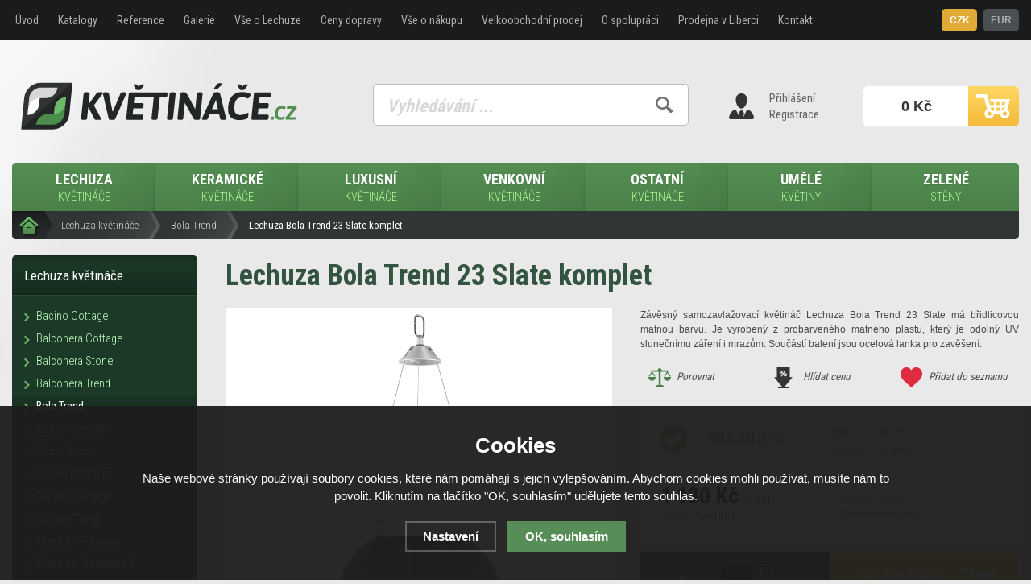

--- FILE ---
content_type: text/html; charset=utf-8
request_url: https://www.kvetinace.cz/p/lechuza-bola-trend-23-slate-komplet/
body_size: 12530
content:
<!doctype html>
<html lang="cs" dir="ltr">
<head>
  <meta charset="utf-8">
  <script>
    dataLayer = [];
  </script>
<meta name="robots" content="index, follow" /><link rel="canonical" href="https://www.kvetinace.cz/p/lechuza-bola-trend-23-slate-komplet/" />  <script type="text/javascript" src="/scripts/font.js"></script><link rel="stylesheet" type="text/css" href="/css/font.css" media="screen,handheld,projection" />  <meta name="author" content="Shopion.cz" lang="cs" />
  <link rel="stylesheet" type="text/css" href="/css/screen.css?v=1.11768973780" media="screen,handheld,projection" />
  <script type="text/javascript" src="/scripts/jquery.js"></script>
  <script type="text/javascript" src="/scripts/funkce.js?v=1"></script>
  <title>Lechuza Bola Trend 23 Slate komplet - Květináče.cz</title>
  <meta name="description" content='Závěsný samozavlažovací květináč Lechuza Bola Trend 23 Slate má břidlicovou matnou barvu. Je vyrobený z probarveného matného plastu, který je odolný UV slunečnímu záření i mrazům. Součástí balení jsou ocelová lanka pro zavěšení.' />
  <meta name="keywords" content='Květináče, závěsný, samozavlažovací, lechuza,' />
<script type="text/javascript" src="https://www.kvetinace.cz/scripts/funkce_detail.js?v=1"></script>
  <meta property='og:image' content='https://www.kvetinace.cz/gallery/products/middle/24399.jpg' />
  <meta property='og:title' content='Lechuza Bola Trend 23 Slate komplet' />
  <meta property='og:site_name' content='Květináče.cz' />
<script type='text/javascript' src='/scripts/funkce_paging.js'></script><link rel="stylesheet" type="text/css" href="/css/smoothness/jquery-ui-1.8.20.css" media="all" />
  <script type="text/javascript" src="/scripts/jquery.ui.slider.min.js"></script>
  <script src="/scripts/jquery.ui.touch-punch.min.js"></script>
  <script type="text/javascript" src="/scripts/ajax_filtr.js"></script>  <script type='text/javascript' src='/scripts/search.js'></script>
  <link rel='alternate' type='application/rss+xml' href='/rss' />
  <link rel='stylesheet' type='text/css' href='/css/print.css' media='print' />
  <link href='/css/dropdown2.css' media='screen' rel='stylesheet' type='text/css' />
  <script type='text/javascript' src='/scripts/ajax_validator/messages_front.js'></script>
  <!--[if !IE 8]><!--><!--[if !IE 7]><!--><link rel='stylesheet' href='/css/inputs/radio_checkbox.css' /><!--<![endif]--><!--<![endif]-->
  <link rel="icon" href="/userfiles/tmp/favicon.ico" type="image/x-icon">  <link rel="stylesheet" href="/scripts/highslide/highslide.css" media="all" />
  <script type="text/javascript" src="/scripts/highslide/highslide-full.js"></script>  <script type="text/javascript">
    if (hs.addSlideshow) hs.addSlideshow({slideshowGroup: 'gallery',repeat: false,useControls: true,fixedControls: 'fit',overlayOptions: {opacity: .80,position: 'top right',hideOnMouseOut: true}});
    if (hs.addSlideshow) hs.addSlideshow({slideshowGroup: 'gallery2',repeat: false,useControls: true,fixedControls: 'fit',overlayOptions: {opacity: .80,position: 'top right',hideOnMouseOut: true}});
  </script>
    <meta name='viewport' content='width=device-width, initial-scale=1.0'>
    <link rel='stylesheet' type='text/css' href='/css/responsive.css?v=1768973780' media='all' />
    <script type='text/javascript' src='/scripts/responsive.js'></script>
    <script>
  dataLayer.push('consent', 'default', {
      "ad_storage":"denied",
      "analytics_storage":"denied",
      "ad_personalization":"denied",
      "ad_user_data":"denied",
      "personalization_storage":"denied"
  });
  </script><meta http-equiv="expires" content="timestamp">
<meta http-equiv="cache-control" content="no-cache"> 
<meta name="viewport" content="width=device-width, initial-scale=1">
<meta name="msvalidate.01" content="C0E4D4CE6D54AD8A81452878801E3C44" />
<!-- Google Tag Manager -->
<script>(function(w,d,s,l,i){w[l]=w[l]||[];w[l].push({'gtm.start':
new Date().getTime(),event:'gtm.js'});var f=d.getElementsByTagName(s)[0],
j=d.createElement(s),dl=l!='dataLayer'?'&l='+l:'';j.async=true;j.src=
'https://www.googletagmanager.com/gtm.js?id='+i+dl;f.parentNode.insertBefore(j,f);
})(window,document,'script','dataLayer','GTM-MX8VSBR8');</script>
<!-- End Google Tag Manager -->

<!-- Foxentry start -->
<script type="text/javascript" async>
  var Foxentry;
  (function () {
    var e = document.querySelector("script"), s = document.createElement('script');
    s.setAttribute('type', 'text/javascript');
    s.setAttribute('async', 'true');
    s.setAttribute('src', 'https://cdn.foxentry.cz/lib');
    e.parentNode.appendChild(s);
    s.onload = function(){ Foxentry = new FoxentryBase('MYI1A7Gx2M'); }
  })();
</script>
<!-- Foxentry end -->
<!-- Global site tag (gtag.js) - Google Analytics -->
  <script async src="https://www.googletagmanager.com/gtag/js?id=G-XM71XEQZ9T"></script>
  <script>
    window.dataLayer = window.dataLayer || [];
    function gtag(){dataLayer.push(arguments);}
    gtag("consent", "default", {
      "ad_storage":"denied",
      "analytics_storage":"denied",
      "ad_personalization":"denied",
      "ad_user_data":"denied",
      "personalization_storage":"denied"
    });
    gtag('js', new Date());
    gtag('config', 'G-XM71XEQZ9T', { 'cookie_flags': 'SameSite=None;Secure'});
    gtag('config', 'AW-1037491283', { 'cookie_flags': 'SameSite=None;Secure'});
  </script><script>
      gtag('event', 'view_item', {
        'ecomm_prodid': "4817",
        'ecomm_totalvalue': 975.21,
        'ecomm_pagetype': "Product",
        'currency': 'CZK', 
        'value': 975.21,
        "items": [
          {
            "item_id": "4817",
            "item_name": "Lechuza Bola Trend 23 Slate komplet",
            "item_brand": "Lechuza",
            "item_category": "Lechuza květináče",
            "item_category2": "Bola Trend",
            "item_category3": "",
            "item_category4": "",
            
            "price": 975.21 
          }
        ]
      });
      </script></head>
<body class="nohome">
<div id="wrap_body"><div id="wrap"><div id="naseptavacDiv"></div>
<div class="highslide-html-content" id="hs_body"><div class="highslide-body"></div></div>
<div id="header">
<div id="over"><a title="Květináče.cz" href="/"><img src="/images/svg/logo.svg" alt="" /></a></div>
<span id="r_search"></span><span id="r_login"></span><span id="r_menu"></span>
<div id="search">
<form onsubmit="if ($('#phrase').val() == '') {inlineMsg2('phrase','Zadejte hledanou frázi.',2);return false;}" method="get" action="/vyhledavani/" id="searchform"><table><tr><td>
<input type="text" class="input_search" value="Vyhledávání ..." name="phrase" id="phrase" onfocus="clearInputText('Vyhledávání ...', 'phrase')" onblur="clearInputText('Vyhledávání ...', 'phrase')" /> 
</td><td class="left"><input type="submit" class="submit_search" value="" name="searching" /></td>
</tr></table></form>
</div>
<div id="navigace">
<ul class="dropdown">
<li ><a href="/" title="Úvod">Úvod</a><span class="separator"></span></li><li ><a href="/katalogy/" title="Katalogy">Katalogy</a><span class="separator"></span></li><li ><a href="/reference/" title="Reference">Reference</a><span class="separator"></span></li><li ><a href="/galerie/" title="Galerie">Galerie</a><span class="separator"></span></li><li ><a href="/vse-o-lechuze/" title="Vše o Lechuze">Vše o Lechuze</a><span class="separator"></span></li><li ><a href="/ceny-dopravy/" title="Ceny dopravy">Ceny dopravy</a><span class="separator"></span></li><li ><a href="/vse-o-nakupu/" title="Vše o nákupu">Vše o nákupu</a><span class="separator"></span></li><li ><a href="/velkoobchodni-prodej/" title="Velkoobchodní prodej">Velkoobchodní prodej</a><span class="separator"></span></li><li ><a href="/o-spolupraci/" title="O spolupráci">O spolupráci</a><span class="separator"></span></li><li ><a href="/prodejna-v-liberci/" title="Prodejna v Liberci">Prodejna v Liberci</a><span class="separator"></span></li><li ><a href="/kontakt/" title="Kontakt">Kontakt</a></li></ul></div>
<div id="login">
<p><a id="logbtn" onclick="return hs.htmlExpand(this, { objectType: 'ajax'});" href="https://www.kvetinace.cz/pages/login_quick.php" title="Přihlášení">Přihlášení</a><a id="regbtn" href="/registrace/" title="Registrace">Registrace</a></p>
</div>
<div id="basket">
<p><a href="/nakupni-kosik/" title="Přejít do košíku"> 
  <span id="basket_cena">0 Kč</span>
  </a></p></div>
<div class="menu" id="secmenu">
<div class='1 menuitem'>
<p><span class="b"></span><a href="/lechuza-kvetinace/" title="Lechuza květináče">Lechuza<span class="thin">květináče</span></a></p></div><div class='2 menuitem'>
<p><span class="b"></span><a href="/keramicke-kvetinace/" title="Keramické květináče">Keramické<span class="thin">květináče</span></a></p></div><div class='3 menuitem'>
<p><span class="b"></span><a href="/luxusni-kvetinace/" title="Luxusní květináče">Luxusní<span class="thin">květináče</span></a></p></div><div class='4 menuitem'>
<p><span class="b"></span><a href="/venkovni-kvetinace/" title="Venkovní květináče">Venkovní<span class="thin">květináče</span></a></p></div><div class='5 menuitem'>
<p><span class="b"></span><a href="/ostatni-kvetinace/" title="Ostatní květináče">Ostatní<span class="thin">květináče</span></a></p></div><div class='6 menuitem'>
<p><span class="b"></span><a href="/umele-kvetiny/" title="Umělé květiny">Umělé<span class="thin">květiny</span></a></p></div><div id="lastmenu" class='7 menuitem last'>
<p><span class="b"></span><a href="/zelene-steny/" title="Zelené stěny">Zelené<span class="thin">stěny</span></a></p></div></div>
<div id="curren">
<span>
<a href="https://www.kvetinace.cz/mena/eur/" title="EUR">EUR</a>
<a href="https://www.kvetinace.cz/mena/czk/" title="Kč" class="act">CZK</a></span></div>
</div>
<div id="content_block">
<div id="main">
<nav><p class="nav"><a class="home" href="/" title="Květináče.cz"></a><a class="normal" title="Lechuza květináče" href="/lechuza-kvetinace/">Lechuza květináče</a>
          <a class="normal" title="Bola Trend" href="/lechuza-kvetinace/bola-trend/">Bola Trend</a>
          
          
          Lechuza Bola Trend 23 Slate komplet</p></nav><div class="content_right">
<div class="content">
<script type="text/javascript">
  jQuery(document).ready(function(){
    jQuery("#thephoto").fadeIn(500);
  }); 
  </script><div class="navigace_back"><h1 class="d">Lechuza Bola Trend 23 Slate komplet</h1>
    </div><div class="highslide-gallery"><div class="detail_inner"><p class="seodesc">Závěsný samozavlažovací květináč Lechuza Bola Trend 23 Slate má břidlicovou matnou barvu. Je vyrobený z probarveného matného plastu, který je odolný UV slunečnímu záření i mrazům. Součástí balení jsou ocelová lanka pro zavěšení.</p><form id="but_compar" class="inline" method="post" action="/pages/exec2.php"><p class="inline"><input type="hidden" name="product_id" value="4817" /><input type="hidden" name="str" value="https://www.kvetinace.cz/p/lechuza-bola-trend-23-slate-komplet/" /><input name="comparing" id="comparing" type="submit" class="submit2" title="Přidat do porovnání" value="Porovnat" /></p></form><form id="but_dog" class="inline" method="post" action="/pages/exec2.php"><input class="submit2" type="submit" onclick="$('body,html,document').animate({scrollTop : ($('#detailmenu').position().top)},1000);setDetailBox(6,4817);return false;" value="Hlídat cenu" /></form><form id="but_oblib" class="inline" method="post" action="/pages/exec2.php"><p class="inline"><input type="hidden" name="product_id" value="4817" /><input type="hidden" name="str" value="https://www.kvetinace.cz/p/lechuza-bola-trend-23-slate-komplet/" /><input name="favorite" id="favorite" type="submit" class="submit2" title="Do oblíbených" value="Přidat do seznamu" /></p></form><div class="clear"></div><form method="post" action=""><div class="detail_shad"><div class="detail_padd"><div class="box_top"><div id="detail_store"><span class="store onstock"  style="color:#008000">skladem <span class="color"><a class="pointer" href="https://www.kvetinace.cz/dostupnost/0/" onclick="return hs.htmlExpand(this, { objectType: 'ajax'});"> <span>(info)</span></a></span></span></div>
    
    <div id="detail_info">
    <table>
    <tr><td style="width:60px">Kód:</td><td id="detail_number">16764</td></tr>
    <tr><td>Záruka:</td><td>24 měs.</td></tr>
    </table></div>
    
    <div class="clear"></div></div></div></div><div class="clear"></div><div id="detail_white"><div id="detail_price"><div class="det_bonus"><p>Nákupem získáte<br /><span class="green">11 věrnostních bodů</span></p></div><span class="extraprice">1 180 Kč</span> <span class="smaller">s DPH</span> <br /><span class="without_vat">(975 Kč bez DPH)</span></div></div><table class="detinn2"><tr><td><input type="hidden" value="4817" name="dokosiku" />
        <div id="detail_submit">
        <span class="quant_desc">ks</span>
        <span class="quant">Počet:</span>
        <table class="quant"><tr><td nowrap="nowrap" class="recount"><div id="minus-4817-0" class="icon_minus"><span></span></div>
        <input id="rec-4817-0" class="rec rec_content" type="text" name="pocet" value="1" size="1" /><div id="plus-4817-0" class="icon_plus"><span></span></div></td></tr></table>
        <span class="buy_detail"><input id="pr-4817" onclick="return hs.htmlExpand(this, { objectType: 'ajax', src: 'https://www.kvetinace.cz/kosik/4817-0-1/'});" class="" type="submit"  value="Do košíku" /></span>
        </div></td></tr></table></form><div class="labelas big"><div class="label big"><img src="https://www.kvetinace.cz/gallery/labels/big/12.png" alt="Do interiéru a exteriéru" /></div><div class="label big r"><img src="https://www.kvetinace.cz/gallery/labels/big/34.png" alt="Mrazuvzdorný" /></div><div class="label big"><img src="https://www.kvetinace.cz/gallery/labels/big/37.png" alt="Nízká váha" /></div><div class="label big r"><img src="https://www.kvetinace.cz/gallery/labels/big/50.png" alt="Odnímatelný šroub" /></div><div class="label big"><img src="https://www.kvetinace.cz/gallery/labels/big/32.png" alt="Odolný materiál" /></div><div class="label big r"><img src="https://www.kvetinace.cz/gallery/labels/big/38.png" alt="Odtok vody" /></div><div class="label big"><img src="https://www.kvetinace.cz/gallery/labels/big/35.png" alt="Samozavlažovací systém" /></div><div class="label big r"><img src="https://www.kvetinace.cz/gallery/labels/big/31.png" alt="UV-odolné" /></div></div></div><div class="det_left"><div id="detail_photo"><a id="thumb1" href="https://www.kvetinace.cz/gallery/products/middle/24399.jpg" onclick="return hs.expand(this, { slideshowGroup: 'gallery',captionText: 'Lechuza Bola Trend 23 Slate komplet' } )">
        <img id="thephoto" class="image_border" src="https://www.kvetinace.cz/gallery/products/middle/24399.jpg" alt='Lechuza květináče - Lechuza Bola Trend 23 Slate komplet' /></a></div><div class="clear"></div><div class="imag"><p class="imag"><a href="/gallery/products/middle/24397.jpg" onclick="return hs.expand(this, { expandDuration:0,captionText: 'Lechuza Bola Trend 23 Slate komplet', maxWidth: 2000, allowSizeReduction : true, slideshowGroup: 'gallery' })">
            <img src="/gallery/products/thumbs/24397.jpg" alt="Květináče.cz" /></a></p><p class="imag"><a href="/gallery/products/middle/24398.jpg" onclick="return hs.expand(this, { expandDuration:0,captionText: 'Lechuza Bola Trend 23 Slate komplet', maxWidth: 2000, allowSizeReduction : true, slideshowGroup: 'gallery' })">
            <img src="/gallery/products/thumbs/24398.jpg" alt="Květináče.cz" /></a></p><p class="imag"><a href="/gallery/products/middle/24396.jpg" onclick="return hs.expand(this, { expandDuration:0,captionText: 'Lechuza Bola Trend 23 Slate komplet', maxWidth: 2000, allowSizeReduction : true, slideshowGroup: 'gallery' })">
            <img src="/gallery/products/thumbs/24396.jpg" alt="Květináče.cz" /></a></p><p class="imag more"><a class="more" href="#">+ 4 další</a></p><p class="imag nom"><a href="/gallery/products/middle/24394.jpg" onclick="return hs.expand(this, { expandDuration:0,captionText: 'Lechuza Bola Trend 23 Slate komplet', maxWidth: 2000, allowSizeReduction : true, slideshowGroup: 'gallery' })">
            <img src="/gallery/products/thumbs/24394.jpg" alt="Květináče.cz" /></a></p><p class="imag"><a href="/gallery/products/middle/24400.jpg" onclick="return hs.expand(this, { expandDuration:0,captionText: 'Lechuza Bola Trend 23 Slate komplet', maxWidth: 2000, allowSizeReduction : true, slideshowGroup: 'gallery' })">
            <img src="/gallery/products/thumbs/24400.jpg" alt="Květináče.cz" /></a></p><p class="imag"><a href="/gallery/products/middle/24401.jpg" onclick="return hs.expand(this, { expandDuration:0,captionText: 'Lechuza Bola Trend 23 Slate komplet', maxWidth: 2000, allowSizeReduction : true, slideshowGroup: 'gallery' })">
            <img src="/gallery/products/thumbs/24401.jpg" alt="Květináče.cz" /></a></p><p class="imag"><a href="/gallery/products/middle/24402.jpg" onclick="return hs.expand(this, { expandDuration:0,captionText: 'Lechuza Bola Trend 23 Slate komplet', maxWidth: 2000, allowSizeReduction : true, slideshowGroup: 'gallery' })">
            <img src="/gallery/products/thumbs/24402.jpg" alt="Květináče.cz" /></a></p></div><div class="clear"></div><div id="social-buttons">
		  <div id="social-buttons-in">
		  
		  <div class="social-button"><script src="//platform.twitter.com/widgets.js" type="text/javascript"></script><a href="http://twitter.com/share" class="twitter-share-button" data-count="none" data-lang="cs" data-url="https://www.kvetinace.cz/p/lechuza-bola-trend-23-slate-komplet/">Tweet</a></div>
			
      <div class="social-button"><div id="google-button"></div>
    	<script type="text/javascript">
    		document.getElementById("google-button").innerHTML=unescape('%3Cg:plusone size="medium" count="false" href="https%3A%2F%2Fwww.kvetinace.cz%2Fp%2Flechuza-bola-trend-23-slate-komplet%2F"%3E%3C/g:plusone%3E');
    	</script>
    	<script type="text/javascript" src="//apis.google.com/js/plusone.js">
    	  {lang: 'cs'}
    	</script>
      </div>
			<div class="social-button"><div id="fb-button"></div>
      <script type="text/javascript">
      	document.getElementById("fb-button").innerHTML=unescape('%3Ciframe src="//www.facebook.com/plugins/like.php?locale=cs_CZ&amp;app_id=&amp;href=https%3A%2F%2Fwww.kvetinace.cz%2Fp%2Flechuza-bola-trend-23-slate-komplet%2F&amp;send=false&amp;layout=button_count&amp;width=130&amp;show_faces=false&amp;action=like&amp;colorscheme=light&amp;font&amp;height=21" scrolling="no" frameborder="0" style="border:none; overflow:hidden; width:130px; height:20px;" allowTransparency="true"%3E%3C/iframe%3E');
      </script>
			</div>
      </div></div></div><div class="clear"></div></div><div class="parambox"><p class="h1 bord">Parametry</p><table class="param_table"><tr  class="background_td2"><td class="param_name">Průměr <a class="pointer" href="https://www.kvetinace.cz/parametry/26" onclick="return hs.htmlExpand(this, { objectType: 'ajax'});"> <span>?</span></a>:
         </td><td class="param_value">23 <span class="smaller">cm</span></td>
         </tr><tr  class="background_td"><td class="param_name">Výška <a class="pointer" href="https://www.kvetinace.cz/parametry/1" onclick="return hs.htmlExpand(this, { objectType: 'ajax'});"> <span>?</span></a>:
         </td><td class="param_value">18 <span class="smaller">cm</span></td>
         </tr><tr  class="background_td2"><td class="param_name">Tvar:
         </td><td class="param_value">Závěsný</td>
         </tr><tr  class="background_td"><td class="param_name">Barva <a class="pointer" href="https://www.kvetinace.cz/parametry/24" onclick="return hs.htmlExpand(this, { objectType: 'ajax'});"> <span>?</span></a>:
         </td><td class="param_value">Břidlicová</td>
         </tr><tr  class="background_td2"><td class="param_name">Povrch je:
         </td><td class="param_value">Matný</td>
         </tr><tr  class="background_td"><td class="param_name">Průměr nebo šířka hrdla květináče <a class="pointer" href="https://www.kvetinace.cz/parametry/11" onclick="return hs.htmlExpand(this, { objectType: 'ajax'});"> <span>?</span></a>:
         </td><td class="param_value">12 <span class="smaller">cm</span></td>
         </tr><tr  class="background_td2"><td class="param_name">Vnitřní výška - hloubka květináče pro bal rostliny:
         </td><td class="param_value">12 <span class="smaller">cm</span></td>
         </tr><tr  class="background_td"><td class="param_name">Vhodné do interiéru:
         </td><td class="param_value">Ano</td>
         </tr><tr  class="background_td2"><td class="param_name">Vhodné do exteriéru:
         </td><td class="param_value">Ano</td>
         </tr><tr  class="background_td"><td class="param_name">Vyrobeno z materiálu:
         </td><td class="param_value">Probarvený plast</td>
         </tr><tr  class="background_td2"><td class="param_name">Odolnost UV záření:
         </td><td class="param_value">Ano</td>
         </tr><tr  class="background_td"><td class="param_name">Samozavlažovací set:
         </td><td class="param_value">Ano</td>
         </tr><tr  class="background_td2"><td class="param_name">Měrka hladiny vody:
         </td><td class="param_value">Ano</td>
         </tr><tr  class="background_td"><td class="param_name">Lechuza PON pro drenáž:
         </td><td class="param_value">Ano</td>
         </tr><tr  class="background_td2"><td class="param_name">Doporučená výška kořenového balu:
         </td><td class="param_value">12 <span class="smaller">cm</span></td>
         </tr><tr  class="background_td"><td class="param_name">Doporučená výška rostliny:
         </td><td class="param_value">30 <span class="smaller">cm</span></td>
         </tr><tr  class="background_td2"><td class="param_name">Zásobník na vodu:
         </td><td class="param_value">0,7 <span class="smaller">lit.</span></td>
         </tr><tr  class="background_td"><td class="param_name">Objem zeminy:
         </td><td class="param_value">1,2 <span class="smaller">lit.</span></td>
         </tr><tr  class="background_td2"><td class="param_name">Mrazuvzdornost materiálu:
         </td><td class="param_value">Ano</td>
         </tr><tr  class="background_td"><td class="param_name">Závěsný:
         </td><td class="param_value">Ano</td>
         </tr><tr  class="background_td2"><td class="param_name">Váha zboží cca:
         </td><td class="param_value">2 <span class="smaller">kg</span></td>
         </tr><tr  class="background_td"><td class="param_name">Vodotěsný:
         </td><td class="param_value">Ano</td>
         </tr><tr  class="background_td2"><td class="param_name">Odtok dešťové vody:
         </td><td class="param_value">Ano</td>
         </tr><tr  class="background_td"><td class="param_name">Originální balení po:
         </td><td class="param_value">1 <span class="smaller">ks</span></td>
         </tr></table></div><p class="h1 bord">Popis produktu</p><div class="detail_description half"><p>Závěsný samozavlažovací květináč Lechuza Bola Trend 23 Slate má břidlicovou matnou barvu. Je vyrobený z probarveného matného plastu, který je odolný UV slunečnímu záření i mrazům. Součástí balení jsou ocelová lanka pro zavěšení. Balení obsahuje květináč včetně samozavlažovacího systému, Lechuza PONu na drenáž a měrky pro zobrazení stavu hladiny vody v květináči.</p><div class="boxdesc" style="margin-top:30px"><p> </p>
<p><a title="Odstíny Lechuza Trend 1600" href="/userfiles/image/Balconera-trend-1600-01.jpg" target="_blank" rel="noopener"><img src="/userfiles/image/Balconera-trend-472-01.jpg" alt="Odstíny trend" width="472" height="354" /></a></p></div><div class="clear"></div></div><div class="clear"></div>	<div class="clear"></div><p><br /></p>


		<div class="clear"></div><span><a name="location"></a></span><ul id="detailmenu">
			<li id="li_1" class="liactive"><a href="" onclick="setDetailBox(1,4817);return false;">Příslušenství</a></li>									<li id="li_4" class="lideactive"><a href="" onclick="setDetailBox(4,4817);return false;">Dotaz prodavači</a></li>
        <li id="li_11" class="lideactive"><a href="" onclick="setDetailBox(11,4817);return false;">GPSR</a></li>
			</ul>
	<div id="detailcontent" class="detailcontent">
	<div class="top_left"><div class="top_content"><div class="labelas"><div class="label"><img src="https://www.kvetinace.cz/gallery/labels/9.png" alt="Do interiéru" /></div></div><p class="img_thumb"><a title='Dlouhodobé hnojivo Lechuza Perfect Flower 150g' href="/p/dlouhodobe-hnojivo-lechuza-perfect-flower-150g/"><img src="https://www.kvetinace.cz/gallery/products/thumbs/28047.jpg" class="noborder" alt='Dlouhodobé hnojivo Lechuza Perfect Flower 150g' /></a></p>
          <p class="product_title"><a title='Dlouhodobé hnojivo Lechuza Perfect Flower 150g' href="/p/dlouhodobe-hnojivo-lechuza-perfect-flower-150g/">Dlouhodobé hnojivo Lechuza Perfect Flower 150g</a></p>
          <p class="store"><span style="background:#008000">skladem</span></p>
          <div class="description2"><p>Speciálně vyvinuté dlouhodobě působící hnojivo Lechuza Perfect Flower 150 g. Vhodné pro kvetoucí rostliny a pro použití v samozavlažovacích květináčích Lechuza.</p></div><div class="description">
          <div class="fl">
          <p>
          <span class="price">
          250 Kč</span></p></div><div class="fr">
          <table class="quant"><tr><td nowrap="nowrap" class="recount list"><div id="minus-5222-0" class="list_icon_minus"><span></span></div>
          <input id="rec-5222-0" style="background:none !important" class="rec list_rec_content" type="text" name="pocet" value="1" size="1" /><div id="plus-5222-0" class="list_icon_plus"><span></span></div></td></tr></table>
          <span><input id="list_pr-5222"  onclick="return hs.htmlExpand(this, { objectType: 'ajax', src: 'https://www.kvetinace.cz/kosik/5222-0-1/'});" class="dokosiku" type="submit"  value="" /></span>
          </div>
          </div></div></div><div class="top_left"><div class="top_content"><div class="labelas"><div class="label"><img src="https://www.kvetinace.cz/gallery/labels/9.png" alt="Do interiéru" /></div><div class="label"><img src="https://www.kvetinace.cz/gallery/labels/10.png" alt="Do exteriéru" /></div></div><p class="img_thumb"><a title='Dlouhodobé hnojivo Lechuza Perfect Veggie 150g' href="/p/dlouhodobe-hnojivo-lechuza-perfect-veggie-150g/"><img src="https://www.kvetinace.cz/gallery/products/thumbs/28509.jpg" class="noborder" alt='Dlouhodobé hnojivo Lechuza Perfect Veggie 150g' /></a></p>
          <p class="product_title"><a title='Dlouhodobé hnojivo Lechuza Perfect Veggie 150g' href="/p/dlouhodobe-hnojivo-lechuza-perfect-veggie-150g/">Dlouhodobé hnojivo Lechuza Perfect Veggie 150g</a></p>
          <p class="store"><span style="background:#008000">skladem</span></p>
          <div class="description2"><p>Speciálně vyvinuté dlouhodobě působící granulované hnojivo Lechuza Perfect Veggie 150 g pro vlastní pěstovanou zeleninu s optimálním přísunem živin.</p></div><div class="description">
          <div class="fl">
          <p>
          <span class="price">
          250 Kč</span></p></div><div class="fr">
          <table class="quant"><tr><td nowrap="nowrap" class="recount list"><div id="minus-5296-0" class="list_icon_minus"><span></span></div>
          <input id="rec-5296-0" style="background:none !important" class="rec list_rec_content" type="text" name="pocet" value="1" size="1" /><div id="plus-5296-0" class="list_icon_plus"><span></span></div></td></tr></table>
          <span><input id="list_pr-5296"  onclick="return hs.htmlExpand(this, { objectType: 'ajax', src: 'https://www.kvetinace.cz/kosik/5296-0-1/'});" class="dokosiku" type="submit"  value="" /></span>
          </div>
          </div></div></div><div class="top_left"><div class="top_content"><div class="labelas"><div class="label"><img src="https://www.kvetinace.cz/gallery/labels/12.png" alt="Do interiéru a exteriéru" /></div><div class="label"><img src="https://www.kvetinace.cz/gallery/labels/50.png" alt="Odnímatelný šroub" /></div><div class="label"><img src="https://www.kvetinace.cz/gallery/labels/34.png" alt="Mrazuvzdorný" /></div></div><p class="img_thumb"><a title='Náhradní lanka pro zavěšení Lechuza Nido Cottage' href="/p/nahradni-lanka-pro-zaveseni-lechuza-nido-cottage/"><img src="https://www.kvetinace.cz/gallery/products/thumbs/17697.jpg" class="noborder" alt='Náhradní lanka pro zavěšení Lechuza Nido Cottage' /></a></p>
          <p class="product_title"><a title='Náhradní lanka pro zavěšení Lechuza Nido Cottage' href="/p/nahradni-lanka-pro-zaveseni-lechuza-nido-cottage/">Náhradní lanka pro zavěšení Lechuza Nido Cottage</a></p>
          <p class="store"><span style="background:#008000">skladem</span></p>
          <div class="description2"><p>Náhradní lanka pro zavěšení samozavlažovacího květináče Nido Cottage a Bola Trend. Balení obsahuje ocelová lanka.</p></div><div class="description">
          <div class="fl">
          <p>
          <span class="price">
          220 Kč</span></p></div><div class="fr">
          <table class="quant"><tr><td nowrap="nowrap" class="recount list"><div id="minus-2611-0" class="list_icon_minus"><span></span></div>
          <input id="rec-2611-0" style="background:none !important" class="rec list_rec_content" type="text" name="pocet" value="1" size="1" /><div id="plus-2611-0" class="list_icon_plus"><span></span></div></td></tr></table>
          <span><input id="list_pr-2611"  onclick="return hs.htmlExpand(this, { objectType: 'ajax', src: 'https://www.kvetinace.cz/kosik/2611-0-1/'});" class="dokosiku" type="submit"  value="" /></span>
          </div>
          </div></div></div><div class="clear"></div>	</div><div class="clear"><p><br /></p></div>




<p class="h1_background">Mohlo by Vás zajímat</p><div class="top_left"><div class="top_content"><div class="labelas"><div class="label"><img src="https://www.kvetinace.cz/gallery/labels/35.png" alt="Samozavlažovací systém" /></div><div class="label"><img src="https://www.kvetinace.cz/gallery/labels/37.png" alt="Nízká váha" /></div><div class="label"><img src="https://www.kvetinace.cz/gallery/labels/38.png" alt="Odtok vody" /></div><div class="label"><img src="https://www.kvetinace.cz/gallery/labels/31.png" alt="UV-odolné" /></div></div><p class="img_thumb"><a title='Lechuza Bola Trend 23 White komplet' href="/p/lechuza-bola-trend-23-white-komplet/"><img src="https://www.kvetinace.cz/gallery/products/thumbs/24386.jpg" class="noborder" alt='Lechuza Bola Trend 23 White komplet' /></a></p>
          <p class="product_title"><a title='Lechuza Bola Trend 23 White komplet' href="/p/lechuza-bola-trend-23-white-komplet/">Lechuza Bola Trend 23 White komplet</a></p>
          <p class="store"><span style="background:#008000">skladem</span></p>
          <div class="description2"><p>Závěsný samozavlažovací květináč Lechuza Bola Trend 23 White má bílou matnou barvu. Je vyrobený z probarveného matného plastu, který je odolný UV slunečnímu záření i mrazům.</p></div><div class="description">
          <div class="fl">
          <p>
          <span class="price">
          1 180 Kč</span></p></div><div class="fr">
          <table class="quant"><tr><td nowrap="nowrap" class="recount list"><div id="minus-4816-0" class="list_icon_minus"><span></span></div>
          <input id="rec-4816-0" style="background:none !important" class="rec list_rec_content" type="text" name="pocet" value="1" size="1" /><div id="plus-4816-0" class="list_icon_plus"><span></span></div></td></tr></table>
          <span><input id="list_pr-4816"  onclick="return hs.htmlExpand(this, { objectType: 'ajax', src: 'https://www.kvetinace.cz/kosik/4816-0-1/'});" class="dokosiku" type="submit"  value="" /></span>
          </div>
          </div></div></div><div class="top_left"><div class="top_content"><div class="labelas"><div class="label"><img src="https://www.kvetinace.cz/gallery/labels/37.png" alt="Nízká váha" /></div><div class="label"><img src="https://www.kvetinace.cz/gallery/labels/34.png" alt="Mrazuvzdorný" /></div><div class="label"><img src="https://www.kvetinace.cz/gallery/labels/50.png" alt="Odnímatelný šroub" /></div><div class="label"><img src="https://www.kvetinace.cz/gallery/labels/31.png" alt="UV-odolné" /></div></div><p class="img_thumb"><a title='Lechuza Bola Trend 32 Sand Brown komplet' href="/p/lechuza-bola-trend-32-sand-brown-komplet/"><img src="https://www.kvetinace.cz/gallery/products/thumbs/24300.jpg" class="noborder" alt='Lechuza Bola Trend 32 Sand Brown komplet' /></a></p>
          <p class="product_title"><a title='Lechuza Bola Trend 32 Sand Brown komplet' href="/p/lechuza-bola-trend-32-sand-brown-komplet/">Lechuza Bola Trend 32 Sand Brown komplet</a></p>
          <p class="store"><span style="background:#008000">skladem</span></p>
          <div class="description2"><p>Závěsný samozavlažovací květináč Lechuza Bola Trend 32 Sand Brown má béžovou matnou barvu. Je vyrobený z probarveného matného plastu, který je odolný UV slunečnímu záření i mrazům.</p></div><div class="description">
          <div class="fl">
          <p>
          <span class="price">
          1 580 Kč</span></p></div><div class="fr">
          <table class="quant"><tr><td nowrap="nowrap" class="recount list"><div id="minus-4815-0" class="list_icon_minus"><span></span></div>
          <input id="rec-4815-0" style="background:none !important" class="rec list_rec_content" type="text" name="pocet" value="1" size="1" /><div id="plus-4815-0" class="list_icon_plus"><span></span></div></td></tr></table>
          <span><input id="list_pr-4815"  onclick="return hs.htmlExpand(this, { objectType: 'ajax', src: 'https://www.kvetinace.cz/kosik/4815-0-1/'});" class="dokosiku" type="submit"  value="" /></span>
          </div>
          </div></div></div><div class="top_left"><div class="top_content"><div class="labelas"><div class="label"><img src="https://www.kvetinace.cz/gallery/labels/38.png" alt="Odtok vody" /></div><div class="label"><img src="https://www.kvetinace.cz/gallery/labels/12.png" alt="Do interiéru a exteriéru" /></div><div class="label"><img src="https://www.kvetinace.cz/gallery/labels/32.png" alt="Odolný materiál" /></div><div class="label"><img src="https://www.kvetinace.cz/gallery/labels/34.png" alt="Mrazuvzdorný" /></div></div><p class="img_thumb"><a title='Lechuza Bola Trend 23 Sand Brown komplet' href="/p/lechuza-bola-trend-23-sand-brown-komplet/"><img src="https://www.kvetinace.cz/gallery/products/thumbs/24409.jpg" class="noborder" alt='Lechuza Bola Trend 23 Sand Brown komplet' /></a></p>
          <p class="product_title"><a title='Lechuza Bola Trend 23 Sand Brown komplet' href="/p/lechuza-bola-trend-23-sand-brown-komplet/">Lechuza Bola Trend 23 Sand Brown komplet</a></p>
          <p class="store"><span style="background:#008000">skladem</span></p>
          <div class="description2"><p>Závěsný samozavlažovací květináč Lechuza Bola Trend 23 Sand Brown má béžovou matnou barvu. Je vyrobený z probarveného matného plastu, který je odolný UV slunečnímu záření i mrazům.</p></div><div class="description">
          <div class="fl">
          <p>
          <span class="price">
          1 180 Kč</span></p></div><div class="fr">
          <table class="quant"><tr><td nowrap="nowrap" class="recount list"><div id="minus-4818-0" class="list_icon_minus"><span></span></div>
          <input id="rec-4818-0" style="background:none !important" class="rec list_rec_content" type="text" name="pocet" value="1" size="1" /><div id="plus-4818-0" class="list_icon_plus"><span></span></div></td></tr></table>
          <span><input id="list_pr-4818"  onclick="return hs.htmlExpand(this, { objectType: 'ajax', src: 'https://www.kvetinace.cz/kosik/4818-0-1/'});" class="dokosiku" type="submit"  value="" /></span>
          </div>
          </div></div></div><div class="top_left"><div class="top_content"><div class="labelas"><div class="label"><img src="https://www.kvetinace.cz/gallery/labels/38.png" alt="Odtok vody" /></div><div class="label"><img src="https://www.kvetinace.cz/gallery/labels/37.png" alt="Nízká váha" /></div><div class="label"><img src="https://www.kvetinace.cz/gallery/labels/50.png" alt="Odnímatelný šroub" /></div><div class="label"><img src="https://www.kvetinace.cz/gallery/labels/35.png" alt="Samozavlažovací systém" /></div></div><p class="img_thumb"><a title='Lechuza Bola Trend 32 Slate komplet' href="/p/lechuza-bola-trend-32-slate-komplet/"><img src="https://www.kvetinace.cz/gallery/products/thumbs/24289.jpg" class="noborder" alt='Lechuza Bola Trend 32 Slate komplet' /></a></p>
          <p class="product_title"><a title='Lechuza Bola Trend 32 Slate komplet' href="/p/lechuza-bola-trend-32-slate-komplet/">Lechuza Bola Trend 32 Slate komplet</a></p>
          <p class="store"><span style="background:#008000">skladem</span></p>
          <div class="description2"><p>Závěsný samozavlažovací květináč Lechuza Bola Trend 32 Slate má břidlicovou matnou barvu. Je vyrobený z probarveného matného plastu, který je odolný UV slunečnímu záření i mrazům. Součástí balení jsou ocelová lanka pro zavěšení.</p></div><div class="description">
          <div class="fl">
          <p>
          <span class="price">
          1 580 Kč</span></p></div><div class="fr">
          <table class="quant"><tr><td nowrap="nowrap" class="recount list"><div id="minus-4814-0" class="list_icon_minus"><span></span></div>
          <input id="rec-4814-0" style="background:none !important" class="rec list_rec_content" type="text" name="pocet" value="1" size="1" /><div id="plus-4814-0" class="list_icon_plus"><span></span></div></td></tr></table>
          <span><input id="list_pr-4814"  onclick="return hs.htmlExpand(this, { objectType: 'ajax', src: 'https://www.kvetinace.cz/kosik/4814-0-1/'});" class="dokosiku" type="submit"  value="" /></span>
          </div>
          </div></div></div><div class="top_left"><div class="top_content"><div class="labelas"><div class="label"><img src="https://www.kvetinace.cz/gallery/labels/31.png" alt="UV-odolné" /></div><div class="label"><img src="https://www.kvetinace.cz/gallery/labels/38.png" alt="Odtok vody" /></div><div class="label"><img src="https://www.kvetinace.cz/gallery/labels/50.png" alt="Odnímatelný šroub" /></div><div class="label"><img src="https://www.kvetinace.cz/gallery/labels/37.png" alt="Nízká váha" /></div></div><p class="img_thumb"><a title='Lechuza Bola Trend 32 White komplet' href="/p/lechuza-bola-trend-32-white-komplet/"><img src="https://www.kvetinace.cz/gallery/products/thumbs/24301.jpg" class="noborder" alt='Lechuza Bola Trend 32 White komplet' /></a></p>
          <p class="product_title"><a title='Lechuza Bola Trend 32 White komplet' href="/p/lechuza-bola-trend-32-white-komplet/">Lechuza Bola Trend 32 White komplet</a></p>
          <p class="store"><span style="background:#008000">skladem</span></p>
          <div class="description2"><p>Závěsný samozavlažovací květináč Lechuza Bola Trend 32 White má bílou matnou barvu. Je vyrobený z probarveného matného plastu, který je odolný UV slunečnímu záření i mrazům.</p></div><div class="description">
          <div class="fl">
          <p>
          <span class="price">
          1 580 Kč</span></p></div><div class="fr">
          <table class="quant"><tr><td nowrap="nowrap" class="recount list"><div id="minus-4813-0" class="list_icon_minus"><span></span></div>
          <input id="rec-4813-0" style="background:none !important" class="rec list_rec_content" type="text" name="pocet" value="1" size="1" /><div id="plus-4813-0" class="list_icon_plus"><span></span></div></td></tr></table>
          <span><input id="list_pr-4813"  onclick="return hs.htmlExpand(this, { objectType: 'ajax', src: 'https://www.kvetinace.cz/kosik/4813-0-1/'});" class="dokosiku" type="submit"  value="" /></span>
          </div>
          </div></div></div><div class="clear"></div></div></div>
<div id="left">
<div class="box">
<div class="main">
<ul id="navigation">
<li class="selected first"><a href="/lechuza-kvetinace/" title='Lechuza květináče'><span>Lechuza květináče</span></a></li><li class="detail firs"><a class="nochoosed" href="/lechuza-kvetinace/bacino-cottage/" title='Bacino Cottage'><span>Bacino Cottage</span></a></li><li class="detail"><a class="nochoosed" href="/lechuza-kvetinace/balconera-cottage/" title='Balconera Cottage'><span>Balconera Cottage</span></a></li><li class="detail"><a class="nochoosed" href="/lechuza-kvetinace/balconera-stone/" title='Balconera Stone'><span>Balconera Stone</span></a></li><li class="detail"><a class="nochoosed" href="/lechuza-kvetinace/balconera-trend/" title='Balconera Trend'><span>Balconera Trend</span></a></li><li class="detail"><a class="choosed" href="/lechuza-kvetinace/bola-trend/" title='Bola Trend'><span>Bola Trend</span></a></li><li class="detail"><a class="nochoosed" href="/lechuza-kvetinace/canto-premium/" title='Canto Premium'><span>Canto Premium</span></a></li><li class="detail"><a class="nochoosed" href="/lechuza-kvetinace/canto-stone/" title='Canto Stone'><span>Canto Stone</span></a></li><li class="detail"><a class="nochoosed" href="/lechuza-kvetinace/cararo/" title='Cararo Premium'><span>Cararo Premium</span></a></li><li class="detail"><a class="nochoosed" href="/lechuza-kvetinace/cilindro-cottage/" title='Cilindro Cottage'><span>Cilindro Cottage</span></a></li><li class="detail"><a class="nochoosed" href="/lechuza-kvetinace/cilindro-trend/" title='Cilindro Trend'><span>Cilindro Trend</span></a></li><li class="detail"><a class="nochoosed" href="/lechuza-kvetinace/classico/" title='Classico Premium'><span>Classico Premium</span></a></li><li class="detail"><a class="nochoosed" href="/lechuza-kvetinace/classico-ls/" title='Classico Premium LS'><span>Classico Premium LS</span></a></li><li class="detail"><a class="nochoosed" href="/lechuza-kvetinace/classico-trend/" title='Classico Trend'><span>Classico Trend</span></a></li><li class="detail"><a class="nochoosed" href="/lechuza-kvetinace/cube-cottage/" title='Cube Cottage'><span>Cube Cottage</span></a></li><li class="detail"><a class="nochoosed" href="/lechuza-kvetinace/cube-premium/" title='Cube Premium'><span>Cube Premium</span></a></li><li class="detail"><a class="nochoosed" href="/lechuza-kvetinace/cube-trend/" title='Cube Trend'><span>Cube Trend</span></a></li><li class="detail"><a class="nochoosed" href="/lechuza-kvetinace/cubeto-stone/" title='Cubeto Stone'><span>Cubeto Stone</span></a></li><li class="detail"><a class="nochoosed" href="/lechuza-kvetinace/cubico-cottage/" title='Cubico Cottage'><span>Cubico Cottage</span></a></li><li class="detail"><a class="nochoosed" href="/lechuza-kvetinace/cubico/" title='Cubico Premium'><span>Cubico Premium</span></a></li><li class="detail"><a class="nochoosed" href="/lechuza-kvetinace/cubico-trend/" title='Cubico Trend'><span>Cubico Trend</span></a></li><li class="detail"><a class="nochoosed" href="/lechuza-kvetinace/delta/" title='Delta Premium'><span>Delta Premium</span></a></li><li class="detail"><a class="nochoosed" href="/lechuza-kvetinace/deltini/" title='Deltini Premium'><span>Deltini Premium</span></a></li><li class="detail"><a class="nochoosed" href="/lechuza-kvetinace/diamante/" title='Diamante Premium'><span>Diamante Premium</span></a></li><li class="detail"><a class="nochoosed" href="/lechuza-kvetinace/nido-cottage/" title='Nido Cottage'><span>Nido Cottage</span></a></li><li class="detail"><a class="nochoosed" href="/lechuza-kvetinace/ojo-trend/" title='OJO Trend'><span>OJO Trend</span></a></li><li class="detail"><a class="nochoosed" href="/lechuza-kvetinace/orchidea-trend/" title='Orchidea Trend'><span>Orchidea Trend</span></a></li><li class="detail"><a class="nochoosed" href="/lechuza-kvetinace/palo-natural/" title='Palo Natural'><span>Palo Natural</span></a></li><li class="detail"><a class="nochoosed" href="/lechuza-kvetinace/puro-trend/" title='Puro Trend'><span>Puro Trend</span></a></li><li class="detail"><a class="nochoosed" href="/lechuza-kvetinace/quadro-ls/" title='Quadro Premium LS'><span>Quadro Premium LS</span></a></li><li class="detail"><a class="nochoosed" href="/lechuza-kvetinace/rondo/" title='Rondo Premium'><span>Rondo Premium</span></a></li><li class="detail"><a class="nochoosed" href="/lechuza-kvetinace/trendcover/" title='TrendCover'><span>TrendCover</span></a></li><li class="detail"><a class="nochoosed" href="/lechuza-kvetinace/trio-cottage/" title='Trio Cottage'><span>Trio Cottage</span></a></li><li class="detail"><a class="nochoosed" href="/lechuza-kvetinace/trio-stone/" title='Trio Stone'><span>Trio Stone</span></a></li><li class="detail"><a class="nochoosed" href="/lechuza-kvetinace/yula-trend/" title='Yula Trend'><span>Yula Trend</span></a></li><li class="detail"><a class="nochoosed" href="/lechuza-kvetinace/zelene-steny/" title='Zelené stěny Lechuza'><span>Zelené stěny Lechuza</span></a></li><li class="detail las"><a class="nochoosed" href="/lechuza-kvetinace/lechuza-doplnky/" title='Doplňky Lechuza'><span>Doplňky Lechuza</span></a></li><li class="noselected"><a href="/keramicke-kvetinace/" title='Keramické květináče'><span>Keramické květináče</span></a></li><li class="noselected"><a href="/kovove-kvetinace/" title='Kovové květináče'><span>Kovové květináče</span></a></li><li class="noselected"><a href="/luxusni-kvetinace/" title='Luxusní květináče'><span>Luxusní květináče</span></a></li><li class="noselected"><a href="/venkovni-kvetinace/" title='Venkovní květináče'><span>Venkovní květináče</span></a></li><li class="noselected"><a href="/bonsai-kvetinace/" title='Bonsai květináče'><span>Bonsai květináče</span></a></li><li class="noselected"><a href="/ostatni-kvetinace/" title='Ostatní květináče'><span>Ostatní květináče</span></a></li><li class="noselected"><a href="/sudove-kvetinace/" title='Sudové květináče'><span>Sudové květináče</span></a></li><li class="noselected"><a href="/umele-kvetiny/" title='Umělé květiny'><span>Umělé květiny</span></a></li><li class="noselected"><a href="/zavesne-kvetinace/" title='Závěsné květináče'><span>Závěsné květináče</span></a></li><li class="noselected"><a href="/zelene-steny/" title='Zelené stěny'><span>Zelené stěny</span></a></li><li class="noselected"><a href="/zive-kvetiny/" title='Živé květiny'><span>Živé květiny</span></a></li><li class="noselected"><a href="/dekorace/" title='Dekorace'><span>Dekorace</span></a></li><li class="noselected"><a href="/doplnky/" title='Doplňky'><span>Doplňky</span></a></li><li class="noselected"><a href="/bazar-kvetinacu/" title='Bazar květináčů'><span>Bazar květináčů</span></a></li><li class="noselected last"><a href="/vyprodej-kvetinacu/" title='Výprodej květináčů'><span>Výprodej květináčů</span></a></li></ul>
<div class="clear"></div>
</div>
</div>
<div class="nomobile"><div class="inner"><p class="title marg">Informace</p><div class="padd"><p class="line"><a href="/clanky/otazky-a-odpovedi-o-kvetinacich-lechuza/" title='Otázky a odpovědi o květináčích Lechuza'>Otázky a odpovědi o květináčích Lechuza</a></p><p class="line"><a href="/clanky/jak-pripravit-kvetinac-do-interieru-s-vlozkou-a-merkou/" title='Jak připravit květináč do interiéru s vložkou a měrkou'>Jak připravit květináč do interiéru s vložkou a měrkou</a></p><p class="line"><a href="/clanky/jak-pripravit-kvetinac-do-exterieru-bez-vlozky/" title='Jak připravit květináč do exteriéru bez vložky'>Jak připravit květináč do exteriéru bez vložky</a></p></div></div><div class="clear"></div><div class="banner"><div class="banners first"><a href="https://www.kvetinace.cz/ceny-dopravy/" title="https://www.kvetinace.cz/ceny-dopravy/"><img alt="https://www.kvetinace.cz/ceny-dopravy/" src="https://www.kvetinace.cz/gallery/banners/a87ff679a2f3e71d9181a67b7542122c.svg" />
        <span><p><strong>Přeprava s DPD, TOPTRANS, Firemní rozvoz, ALZABOX, DPD Pickup.</strong></p></span>
        </a></div><div class="banners"><img alt="http://" src="https://www.kvetinace.cz/gallery/banners/e4da3b7fbbce2345d7772b0674a318d5.svg" />
        <span><p><strong>Platba kartou na e-shopu</strong></p></span>
        </div><div class="banners"><a href="https://www.kvetinace.cz/mena/eur/" title="https://www.kvetinace.cz/mena/eur/"><img alt="https://www.kvetinace.cz/mena/eur/" src="https://www.kvetinace.cz/gallery/banners/1679091c5a880faf6fb5e6087eb1b2dc.svg" />
        <span><p><strong>Prodej na Slovensko</strong></p></span>
        </a></div><div class="banners"><script type="text/javascript">
//<![CDATA[
var _hwq = _hwq || [];
    _hwq.push(['setKey', 'EFD2718DE275FF53007CE92E57A803D7']);_hwq.push(['setTopPos', '60']);_hwq.push(['showWidget', '21']);(function() {
    var ho = document.createElement('script'); ho.type = 'text/javascript'; ho.async = true;
    ho.src = 'https://cz.im9.cz/direct/i/gjs.php?n=wdgt&sak=EFD2718DE275FF53007CE92E57A803D7';
    var s = document.getElementsByTagName('script')[0]; s.parentNode.insertBefore(ho, s);
})();
//]]>
</script></div><div class="banners"><a href="https://www.kvetinace-365.cz" title="https://www.kvetinace-365.cz"><img alt="https://www.kvetinace-365.cz" src="https://www.kvetinace.cz/gallery/banners/c74d97b01eae257e44aa9d5bade97baf.png" />
        <span><p>Náš druhý eshop na rostliny a další květináče</p></span>
        </a></div><div class="clear"></div></div></div></div>
<div class="clear"></div><div class="clear"></div></div></div><div class="clear"></div></div><div class="clear"></div></div><div id="footerbody"><div id="fbody"><div class="fbody"><div id="footer"><div id="f"><div class="icons"><p class="tel">605 262 992</p><p class="mail">info@kvetinace.cz</p></div><div class="f_box1"><p class="perex">Zasílání novinek</p>
<div class="nwsl_div"><form action="https://www.kvetinace.cz/pages/exec.php" onsubmit="return validate_email(this)" id="newsletter_form" method="post">
<table><tr><td class="left"><input class="input_newsletter" type="email" value="" name="email_news" id="email_news" /><input type="text" name="noval" class="displaynone" value="" /> 
</td><td class="left"><input type="submit" class="submit_newsletter" value="Odeslat" name="zasilat_novinky_emailem" /></td>
</tr></table></form></div><div class="clear"></div><p class="normal">Zadejte Vaši e-mailovou adresu.</p></div>
<div class="f_box2"><p class="perex">Informace</p><p><a href="/obchodni-podminky/" title='Obchodní podmínky'>Obchodní podmínky</a><a href="/reklamacni-rad/" title='Reklamační řád'>Reklamační řád</a><a href="/cookies/" title='Zásady souborů Cookies'>Zásady souborů Cookies</a><a href="/gdpr/" title='Ochrana osobních údajů'>Ochrana osobních údajů</a><a href="/vo-podminky/" title='VO podmínky'>VO podmínky</a></p></div>
<div class="f_box3"><p class="perex">Kontakt na nás</p><table style="border-collapse: collapse; width: 262px; height: 67.2px; float: left;" border="0">
<tbody>
<tr style="height: 22.4px;">
<td style="width: 120.667px; height: 22.4px;"><span style="color: #008000;"><strong>   <a>Květináče.cz</a>  <a href="https://www.kvetinace-365.cz" target="_blank" rel="noopener">Květináče-365.cz</a></strong></span></td>
<td style="width: 112.733px; height: 67.2px; text-align: center;" rowspan="3"><a class="blank" href="https://www.youtube.com/@youtubekvetinace"><img style="display: block; margin-left: auto; margin-right: auto;" src="/gallery/banners/aab3238922bcc25a6f606eb525ffdc56.svg" alt="Youtubekvetinace" width="31" height="31" /></a></td>
</tr>
<tr style="height: 22.4px;">
<td style="width: 120.667px; height: 22.4px;">   Nákladní 802</td>
</tr>
<tr style="height: 22.4px;">
<td style="width: 120.667px; height: 22.4px;">   460 07, Liberec</td>
</tr>
</tbody>
</table></div><div class="clear"></div><div class="f2"><p>
<span class="left"><a href="/mapa-stranek/" title="Mapa stránek">Mapa stránek</a> | &copy; 2014 - 2026 <a href="/" title="Květináče.cz">Květináče.cz</a> | <a title="Tvorba moderních e-shopů" href="http://www.shopion.cz">Shopion.cz - tvorba e-shopů na míru</a></span>
<a class="vortex" title="Tvorba webdesignu" href="http://www.vortexvision.cz"><img src="/images/vortex.png" alt="Votexvision.cz" /></a>
<a class="shopion" title="Tvorba moderních e-shopů na míru" href="http://www.shopion.cz"><img src="/images/shopion.png" alt="Moderní e-shopy Shopion" /></a></p><p class="clear links"></p></div></div></div></div></div></div><span style="display:none" id="seznam_rtg_id">30815</span>  <script type="text/javascript" src="https://c.seznam.cz/js/rc.js"></script>
  <script>
  var retargetingConf = {
    rtgId: 30815, consent: 0  };
  window.sznIVA.IS.clearIdentities(['said', 'secid', 'eid', 'aid', 'tid']);  if (window.rc && window.rc.retargetingHit) {
   window.rc.retargetingHit(retargetingConf);
  }
  </script>
  <!-- Google Tag Manager (noscript) -->
<noscript><iframe src="https://www.googletagmanager.com/ns.html?id=GTM-MX8VSBR8"
height="0" width="0" style="display:none;visibility:hidden"></iframe></noscript>
<!-- End Google Tag Manager (noscript) --><link rel="stylesheet" href="/js/cookies-plugin/cookies-plugin.min.css" />
  <script src="/js/cookies-plugin/cookies-plugin.min.js"></script><div id="xx-cookies-plugin">
                <div style="display:none" id="cookies_config"></div>
        <span id="cp-show-button"><img src="/js/cookies-plugin/cookies.svg" alt="" /><span>Nastavení Cookies</span></span>
        <div class="cp-cover"></div>
        <div class="cp-content-wrap" style="position:fixed">
            <div class="cp-content">
                <div class="cp-title">Cookies</div>
                <p>Naše webové stránky používají soubory cookies, které nám pomáhají s jejich vylepšováním. Abychom cookies mohli používat, musíte nám to povolit. Kliknutím na tlačítko "OK, souhlasím" udělujete tento souhlas.</p>                <a href="#" class="cp-button" id="cp-show-settings">Nastavení</a>
                <a href="#" class="cp-button cp-button-ok cp-allow-all">OK, souhlasím</a>
                            </div>
        </div>
        <div id="cp-settings">
            <div class="cp-settings-container">
                <div>
                    <div class="cp-wrap-side">
                        <span class="cp-close">×</span>
                        <div class="cp-wrap">
                            <div class="cp-box">
                                <div class="cp-title-h2">Nastavení souborů cookies</div><div class="cp-p">
                                <p>Cookies jsou malé soubory, které webové stránky (i ty naše) ukládají ve Vašem webovém prohlížeči. Obsahy těchto souborů jsou vyměňovány mezi Vaším prohlížečem a našimi servery, případně se servery našich partnerů. Některé cookies potřebujeme, abychom webová stránka mohla správně fungovat, některé potřebujeme k marketingové a statistické analytice. Zde si můžete nastavit, které cookies budeme moci používat.</p>                                </div>
                            </div>
                          
                            <div class="cp-toggle-wrap">
                                  <div class="cp-toggle-title cp-ok">
                                      <div>Nezbytné cookies</div>
                                  </div>
                                  <div class="cp-box">
                                  
                                  
                                  
                                  <div class="cp-title-h3">Nezbytné cookies</div><div class="cp-p">Jedná se o technické soubory, které jsou nezbytné ke správnému chování našich webových stránek a všech jejich funkcí. Používají se mimo jiné k ukládání produktů v nákupním košíku, zobrazování produktů na přání, ovládání filtrů, osobního nastavení a také nastavení souhlasu s uživáním cookies. Pro tyto cookies není zapotřebí Váš souhlas a není možné jej ani odebrat.</div>
<div class="cp-title-h4">Ovlivňuje funkce:</div>
<ul>
<li>Konfigurační cookies</li>
</ul><span class='cp-show-cookies-table' data-hide='Skrýt cookies' data-show='Zobrazit cookies'>Zobrazit cookies</span>
          <div class='cp-cookies-table'><table><tr>
            <th>Název cookie</th>
            <th>Typ cookie</th>
            <th>Doba platnosti</th>
            <th>Účel</th>
            </tr><tr>
            <td class='bold color'>PHPSESSID</td>
            <td class='bold color'>Nezbytné cookies</td>
            <td>Po dobu návštěvy</td>
            <td class='smaller'>Cookie se používá k uložení a identifikaci jedinečného ID relace uživatele za účelem správy uživatelské relace na webu.</td>
            </tr></table></div></div></div><div class="cp-toggle-wrap">
                                  <div class="cp-toggle-title">
                                      <div>Analytické cookies</div>
                                  </div>
                                  <div class="cp-box">
                                  
                                  <div class="cp-checkbox-wrap">Vypnuto
                                  <input type="checkbox" class="cp-cookie-data" id="cpAnalytics" />
                                  <label for="cpAnalytics">Toggle</label>Zapnuto</div>
                                  
                                  <div class="cp-title-h3">Analytické cookies</div><div class="cp-p">Analytické cookies nám umožňují měření výkonu našeho webu a našich reklamních kampaní. Jejich pomocí určujeme počet návštěv a zdroje návštěv našich internetových stránek. Data získaná pomocí těchto cookies zpracováváme souhrnně, bez použití identifikátorů, které ukazují na konkrétní uživatelé našeho webu. Pokud vypnete používání analytických cookies ve vztahu k Vaší návštěvě, ztrácíme možnost analýzy výkonu a optimalizace našich opatření.</div>
<div class="cp-title-h4">Ovlivňuje funkce:</div>
<ul>
<li>Google Analytics - analytická návštěvnost</li>
</ul><span class='cp-show-cookies-table' data-hide='Skrýt cookies' data-show='Zobrazit cookies'>Zobrazit cookies</span>
          <div class='cp-cookies-table'><table><tr>
            <th>Název cookie</th>
            <th>Typ cookie</th>
            <th>Doba platnosti</th>
            <th>Účel</th>
            </tr><tr>
            <td class='bold color'>_ga</td>
            <td class='bold color'>Analytické cookies</td>
            <td>30 dní</td>
            <td class='smaller'>analytická návštěvnost</td>
            </tr></table></div></div></div><div class="cp-toggle-wrap">
                                  <div class="cp-toggle-title">
                                      <div>Personalizované cookies</div>
                                  </div>
                                  <div class="cp-box">
                                  
                                  <div class="cp-checkbox-wrap">Vypnuto
                                  <input type="checkbox" class="cp-cookie-data" id="cpPersonal" />
                                  <label for="cpPersonal">Toggle</label>Zapnuto</div>
                                  
                                  <div class="cp-title-h3">Personalizované cookies</div><div class="cp-p">Používáme rovněž soubory cookie a další technologie, abychom přizpůsobili náš obchod potřebám a zájmům našich zákazníků a připravili tak pro Vás výjimečné nákupní zkušenosti. Díky použití personalizovaných souborů cookie se můžeme vyvarovat vysvětlování nežádoucích informací, jako jsou neodpovídající doporučení výrobků nebo neužitečné mimořádné nabídky. Navíc nám používání personalizovaných souborů cookie umožňuje nabízet Vám dodatečné funkce, jako například doporučení výrobků přizpůsobených Vašim potřebám. </div></div></div><div class="cp-toggle-wrap">
                                  <div class="cp-toggle-title">
                                      <div>Marketingové cookies</div>
                                  </div>
                                  <div class="cp-box">
                                  
                                  <div class="cp-checkbox-wrap">Vypnuto
                                  <input type="checkbox" class="cp-cookie-data" id="cpMarketing" />
                                  <label for="cpMarketing">Toggle</label>Zapnuto</div>
                                  
                                  <div class="cp-title-h3">Marketingové cookies</div><div class="cp-p">Marketingové (reklamní) cookies používáme my nebo naši partneři, abychom Vám mohli zobrazit vhodné obsahy nebo reklamy jak na našich stránkách, tak na stránkách třetích subjektů. Díky tomu můžeme vytvářet profily založené na Vašich zájmech, tak zvané pseudonymizované profily. Na základě těchto informací není zpravidla možná bezprostřední identifikace Vaší osoby, protože jsou používány pouze pseudonymizované údaje. Pokud nevyjádříte souhlas, nebudete příjemcem obsahů a reklam přizpůsobených Vašim zájmům.</div>
<div class="cp-title-h4">Ovlivňuje funkce:</div>
<ul>
<li>Google Ads</li>
</ul></div></div>
                            <div class="cp-box">
                                <div class="cp-buttons">
                                    <a href="#" class="cp-button cp-button-ok cp-save">Uložit nastavení</a>
                                    <a href="#" class="cp-button cp-button-ok cp-allow-all">Souhlasím s použitím všech cookies</a>
                                </div>
                                <p class="center" style="margin-top:20px">Souhlas můžete odmítnout <a href="#" class="cp-deny-all">zde</a>.</p>                            </div>
                        </div>
                    </div>
                </div>
            </div>
        </div>
    </div><script src="/scripts/neat-tooltip.js"></script>
</body>
</html>


--- FILE ---
content_type: text/html; charset=utf-8
request_url: https://accounts.google.com/o/oauth2/postmessageRelay?parent=https%3A%2F%2Fwww.kvetinace.cz&jsh=m%3B%2F_%2Fscs%2Fabc-static%2F_%2Fjs%2Fk%3Dgapi.lb.en.2kN9-TZiXrM.O%2Fd%3D1%2Frs%3DAHpOoo_B4hu0FeWRuWHfxnZ3V0WubwN7Qw%2Fm%3D__features__
body_size: 162
content:
<!DOCTYPE html><html><head><title></title><meta http-equiv="content-type" content="text/html; charset=utf-8"><meta http-equiv="X-UA-Compatible" content="IE=edge"><meta name="viewport" content="width=device-width, initial-scale=1, minimum-scale=1, maximum-scale=1, user-scalable=0"><script src='https://ssl.gstatic.com/accounts/o/2580342461-postmessagerelay.js' nonce="h29sheoxCU9661wxMKSXUg"></script></head><body><script type="text/javascript" src="https://apis.google.com/js/rpc:shindig_random.js?onload=init" nonce="h29sheoxCU9661wxMKSXUg"></script></body></html>

--- FILE ---
content_type: text/css
request_url: https://www.kvetinace.cz/css/screen.css?v=1.11768973780
body_size: 13581
content:
* {
	padding: 0;
	margin: 0;
}
input[type="submit"] {
	-webkit-appearance: none;
}
body {
	font: 12px Arial, Helvetica, sans-serif, "Calibri";
	color: #4a4a4a;
  background: #e9e9e9 url(../images/new/background.jpg) no-repeat center 0;
}
/* ------------------ Poziční bloky - obsah, sloupce--------------------*/
#wrap_body {
  background: url(../images/new/top.png) repeat-x;	
}
#wrap {
	margin: 0 auto;
	width: 1250px;
}
#content_block {
	width: 100%;
	float: left;
}
#main {
	float: left;
	width: 100%;
}
.content_right {
	float: right;
	width: 1020px;
	display: block;
}
.content {
	float: right;
	width: 985px;
	display: block;
	padding: 0;
	line-height: 18px;
}
.content_right.fll, .content_right.fll .content {
	width: 100%;
}
.content ul, .content ol {
	margin-left: 20px;
}
body.nohome .content_right {
  margin-top:25px;
}
body.cart .content_right.fll .content {
  background:White;
  width:96% !important;
  padding:1% 2% !important;
	-o-border-radius: 10px;
	-moz-border-radius: 10px;
	-webkit-border-radius: 10px;
	-ms-border-radius: 10px;
	border-radius: 10px;
}
#left {
	float: left;
	width: 230px;
	color: #1f2021;
}
body.nohome #left {
	margin-top:25px;
}

#left a {
	color: #385f37
}
#left a:hover {
	color: #151717;
}
.fl70 {width:82%}
/* ------------------ Hlavička --------------------*/
#header {
	height: 292px;
	width: 1250px;
}
#header #over a img {
	display: block;
	position: absolute;
	top: 99px;
	width: 353px;
	height: auto;
	margin-left: 5px;
}
#header #basket p {
	position: absolute;
	margin-top: 107px;
	margin-left: 1057px;
	width: 193px;
	height: 50px;
	text-align: center;
  font-weight:bold;
	display: block;
-o-border-radius: 5px;
-moz-border-radius: 5px;
-webkit-border-radius: 5px;
-ms-border-radius: 5px;
border-radius: 5px;
	background: white url(../images/new/cart.png) no-repeat right 0;
}
#header #basket p a {
	width: 131px;
	height: 50px;
	text-align: center;
  font-weight:bold;
	line-height: 50px;
	padding-right: 62px;
	display: block;
	color: #1a1c1c;
  -webkit-transition: all .5s;
  -moz-transition: all .5s;
  -o-transition: all .5s;
  transition: all .5s;
  -o-border-radius: 5px;
  -moz-border-radius: 5px;
  -webkit-border-radius: 5px;
  -ms-border-radius: 5px;
  border-radius: 5px;
	background: url(../images/svg/kosik.svg) no-repeat 140px center;
}
#header #basket #basket_cena {
	color: #323436;
	font-size: 18px;
	font-weight: 700;
}
#header #login {
	position: absolute;
	margin-left: 890px;
	margin-top: 107px;
	font-family: 'Roboto Condensed', sans-serif;
  background: url(../images/svg/prihlaseni.svg) no-repeat 0 center;
	line-height: 20px;
  padding-left:50px;
  height:40px;
  padding-top:5px;
  padding-bottom:5px;
	display: block;
	text-align: left;
}
#header #login a {
	display: block;
	width: 140px;
	font-size: 15px;
	text-align: left;
	color: #646464;
	font-weight: normal;
	-ms-transition: color 0.5s;
	transition: color 0.5s;
	-o-transition: color 0.5s;
	-moz-transition: color 0.5s;
	-webkit-transition: color 0.5s;
}
#header #login a#logbtn {
	color: #646464;
}
#header #login a:hover, #header #login a#logbtn:hover {
	color: #1a1c1c;
	text-decoration: none;
}
#header #search {
	position: absolute;
	top: 104px;
	margin-left: 448px;
  border:1px solid #bebebe;
	background: white url(../images/svg/hledani.svg) no-repeat 350px center;
	width: 390px;
	height: 50px;
  -o-border-radius: 5px;
  -moz-border-radius: 5px;
  -webkit-border-radius: 5px;
  -ms-border-radius: 5px;
  border-radius: 5px;
}
.input_search[type="text"] {
	position: absolute;
	width: 300px;
	height: 29px;
	line-height: 29px;
	padding-left: 15px;
	padding-top: 8px;
	border: none;
	font-family: 'Roboto Condensed', sans-serif;
	background: transparent;
	font-size: 22px;
	color: #d8d8d8;
	margin-top: 1px;
  font-style:italic;
	font-weight: 700;
}
.input_search[type="text"]:focus {
	background: transparent;
	border: none;
	color: #193423;
}
.submit_search[type="submit"] {
	position: absolute;
	margin-top: 0px;
	margin-left: 94px;
	width: 40px;
	height: 40px;
	background: none;
	cursor: pointer;
	border:none;
}
#header #curren {
	position: absolute;
	width: 104px;
	display: block;
	height: 28px;
	margin-top: 0;
	height:50px;
	margin-left: 1146px;
	line-height: 50px;
	overflow: hidden;
}
#header #curren a {
  width:44px;
  height:28px;
  line-height:28px;
  margin-top:11px;
  margin-left:8px;
  display:block;
  float:right;
	font-weight: bold;
	font-size:100%;
  color:#a8aeaf;
	background: #4a4e50;
	text-align:center;
  -o-border-radius: 5px;
  -moz-border-radius: 5px;
  -webkit-border-radius: 5px;
  -ms-border-radius: 5px;
  border-radius: 5px;
  -webkit-transition: all .5s;
  -moz-transition: all .5s;
  -o-transition: all .5s;
  transition: all .5s;
}
#header #curren a.act, #header #curren a:hover {
	color: #fff;
	background: #e1a936;
}
/* ------------------ NAVIGACE nahoře --------------------*/
#navigace {
	position: absolute;
	top: 0px;
	height:50px;
	margin-left: 0px;
	padding-left: 0px;
	width: 1250px;
}
/* ------------------ MENU - kategorie a podkategorie zbozi --------------------*/
#left .box .main ul li {
	float: left;
	clear: both;
	width: 100%;
}
#left .box .main ul li a {
	display: block;
	float: left;
	width: 100%;
	line-height: 50px;
	height: 50px;
	overflow:hidden;
	font-weight: normal;
	font-family: 'Roboto Condensed', sans-serif;
	font-size: 140%;
}
#left .box .main ul li span {
	padding-left: 15px;
	display: block;
}
#left .box .main ul li.detail span {
	padding-left: 30px;
	display: block;
}
#left .box .main ul li.subdetail span {
	padding-left: 45px;
	display: block;
}
#left .box .main ul li.subsubdetail span {
	padding-left: 60px;
	display: block;
}
#left .box .main a:hover {
	text-decoration: none;
	color: #fff;
	background: #183121 url(../images/item.png) no-repeat left bottom;
}
#left .box .main a.choosed, #left .box .main ul li.selected a {
	text-decoration: none;
}
#left .box .main ul li.selected {
	list-style-type: none;
	background: #373737 url(../images/item.png) no-repeat left bottom;
}
#left .box .main ul li.selected a {
	text-decoration: none;
	color: #fff;
	font-weight: normal;
}
#left .box .main ul li.first a, #left .box .main ul li.first {
  -o-border-radius: 5px 5px 0 0;
  -moz-border-radius: 5px 5px 0 0;
  -webkit-border-radius: 5px 5px 0 0;
  -ms-border-radius: 5px 5px 0 0;
  border-radius: 5px 5px 0 0;
}
#left .box .main ul li.last a, #left .box .main ul li.last {
  -o-border-radius: 0 0 5px 5px;
  -moz-border-radius: 0 0 5px 5px;
  -webkit-border-radius: 0 0 5px 5px;
  -ms-border-radius: 0 0 5px 5px;
  border-radius: 0 0 5px 5px;
}
#left .box .main ul li.noselected {
	background: #dfdfdf url(../images/item.png) no-repeat top left;
}
#left .box .main ul li.detail a:hover, #left .box .main ul li.subdetail a:hover, #left .box .main ul li.subsubdetail a:hover {
	text-decoration: none;
	color: #fff;
	background: #183121;
}
#left .box .main ul li.noselected, #left .box .main ul li.detail, #left .box .main ul li.subdetail, #left .box .main ul li.subsubdetail {
	list-style-type: none;
}
#left .box .main ul li.detail span {
	background: url('../images/pointer.png') no-repeat 15px center;
}
#left .box .main ul li.subdetail span {
	background: url('../images/pointer.png') no-repeat 30px center;
}
#left .box .main ul li.subsubdetail span {
	background: none;
}
#left .box .main li.detail a, #left .box .main li.subdetail a, #left .box .main li.subsubdetail a {
	display: block;
	float: left;
	width: 100%;
	font-size: 120%;
	line-height: 28px;
	height:auto;
	font-weight: 300;
}
#left .box .main li.subdetail a, #left .box .main li.subsubdetail a {
	font-size: 100%;
}
#left .box .main li a {
	color: #fff;
	-ms-transition: color 0.5s;
	transition: color 0.5s;
	-o-transition: color 0.5s;
	-moz-transition: color 0.5s;
	-webkit-transition: color 0.5s;
}
#left .box .main li a:hover {
	color: #fff;
	text-shadow: none;
}
#left .box .main li.detail a.choosed, #left .box .main li.subdetail a.choosed, #left .box .main li.subsubdetail a.choosed {
	color: #fff;
	font-weight: normal;
	background: #183121;
	text-shadow: none;
}
#left .box .main li.detail a.nochoosed, #left .box .main li.subdetail a.nochoosed, #left .box .main li.subsubdetail a.nochoosed {
	color: #c2ffc0;
	background: #1c3927;
	text-shadow: none;
}
#left .box .main li.detail.first {
	border-top: 15px solid #1c3927;
	display: block;
}
#left .box .main li.detail.last {
	border-bottom: 15px solid #1c3927;
	display: block;
}
#left .box .main li.detail.firs {
	border-top: 12px solid #1c3927;
	display: block;
}
#left .box .main li.detail.las {
	border-bottom: 12px solid #1c3927;
	display: block;
}
#left .box .main {
	width: 100%;
	padding: 0px;
}
.inner {
	padding: 0;
	margin-top:20px;
	background: white;
	-o-border-radius: 15px 0 10px 0;	
	-moz-border-radius: 15px 0 10px 0;	
	-webkit-border-radius: 15px 0 10px 0;	
	-ms-border-radius: 15px 0 10px 0;		
	border-radius: 15px 0 10px 0;	
}
.padd {
  padding:10px 15px;
}
.title {
	margin:0;
	line-height: 50px;
	padding: 0 0 0 15px;
	height: 50px;
	color: #eee;
	text-align: left;
	font-size: 160%;
	display: block;
	font-weight: normal;
	font-family: 'Roboto Condensed', sans-serif;
	background: url(../images/background.png) repeat-x 0 0;
	-o-border-radius: 10px 0 10px 0;
	-moz-border-radius: 10px 0 10px 0;
	-webkit-border-radius: 10px 0 10px 0;
	-ms-border-radius: 10px 0 10px 0;
	border-radius: 10px 0 10px 0;
}
.title.marg {
	margin: 20px 0 0 0;
}
.table_detail {
	width: 100%;
	margin-top: 5px;
	clear: both;
}
.table_compare {
	float: left;
	width: 32%;
	border: none;
	margin: 6px 0 0 6px;
	background: white;
}
.table_detail tr td, .table_compare tr td {
	padding: 3px 6px;
	vertical-align: middle;
}
/* ------------------ Produkt box --------------------*/
.labelas {
	width: 70px;
	height: 192px;
	text-align: left;
	position: absolute;
	margin-top: 10px;
	margin-left: 4px;
	cursor: pointer;
}
.sale {
	width: 35px;
	height: 35px;
  line-height:35px;
  -o-border-radius: 50%;
  -moz-border-radius: 50%;
  -webkit-border-radius: 50%;
  -ms-border-radius: 50%;
  border-radius: 50%;
  background:#ffd934;
  color:black;
  font-weight:bold;
	text-align: center;
	position: absolute;
  font-size:100%;
	margin-top: 10px;
	margin-left: 190px;
}
.sale.det {
	margin-left: 420px;
}


.labelas.big {
	margin:10px 0 0 10px;
	position:static;
	cursor: default;
	width:100%;
	height:auto;
	display: block;
}
.labels_detail {
	width: 100%;
	text-align: center;
	float: left;
	z-index: 1;
}
.labels_detail .label, .labels_detail .label_transport, .labels_detail .label_gift, .labels_detail .label_sale, .labelas .label {
	float: left;
	margin-bottom: 5Px;
}
.label {
	width: 70px;
	height: 43px;
}
.labelas.big .label {
  float:left;
  width:33%;
  height:60px;
  margin-bottom:15px;
}
.labelas.big .label.r {
  float:left;
}
.label_transport, .label_gift {
	background: url(../images/freepost.png) no-repeat;
	padding-left: 48px;
	height: 25px;
	line-height: 13px;
	text-align: left;
	margin: 4px 10px 10px 3px;
	z-index: 1;
	font-size: 10px;
	font-weight: normal;
	float: left;
}
.label_gift {
	padding-left: 35px;
	background: url(../images/freegift.png) no-repeat 0 center;
}
.img_thumb {
	height: 200px;
	width: 210px;
	display: block;
	text-align: center;
	margin-top: 12px;
	margin-left: 12px;
}
#thephoto {
	background: white;
	float: left;
	width: 100%;
	height: auto;
	margin-bottom:20px;
}
.td_middle {
	vertical-align: middle;
}
.td_top {
	vertical-align: top;
}
.detail_description {
	text-align: justify;
	margin-top:15px;
	color:#6a6a6a;
}
.detail_description.half {
  width:48%;
  padding-right:2%;
  float:left;
}
.detail_description iframe {
  width:100% !important;
}
.parambox {
  width:48%;
  padding-left:2%;
  float:right;
}
.description2 {
	display: block;
	height: 65px;
	margin: 5px 0 15px 0;
	overflow: hidden;
	padding:0 15px;
	font-size:12px;
	line-height:16px;
	text-align:left;
	color:#4a4a4a;
	overflow:hidden;
}
.description {
	display: block;
	height: 50px;
	margin-top: 11px;
	overflow: hidden;
	width: 100%;
	font-family: 'Roboto Condensed', sans-serif;
}
p.product_title a {
	margin: 11px 10px 18px 10px;
	height: 44px;
	font-size: 17px;
	line-height: 20px;
	text-align: center;
	font-weight: 700;
	display: block;
	text-decoration:none;
	color: #345d34;
	font-family: 'Roboto Condensed', sans-serif;
	overflow: hidden;
}
p.product_title a:hover {
	color: #345d34;
	text-decoration:underline;
}
p.store {
	text-align:center;
}
p.store span, #detail_store span.store {
	height: 20px;
        width: 135px;
	line-height: 20px;
	padding: 0 10px;
	margin:0 auto;
	color: white;
	background:#0000;
	text-align:center;
	font-family: 'Roboto Condensed', sans-serif;
	font-weight: normal;
	font-size: 12px;
	text-transform:uppercase;
	display:inline-block;
	-o-border-radius: 3px;
	-moz-border-radius: 3px;
	-webkit-border-radius: 3px;
	-ms-border-radius: 3px;
	border-radius: 3px;
}
#detail_store span.store.onstock {
  padding-left:40px;
  height:35px;
  line-height:35px;
  font-size:130%;
  background: url(../images/svg/skladem.svg) no-repeat 0 0;
}
.top_content {
	display: block;
	width: 235px;
	height: 449px;
	overflow: hidden;
	padding: 0;
	margin: 0 auto;
	background: url(../images/detail.png) no-repeat center 0;
}
.top_left {
	display: block;
	width: 235px;
	text-align: justify;
	float: left;
	height: 449px;
	margin-bottom:10px;
}
.top_left {
  margin-left:5px;
  margin-right:5px;
}
tr.background_td td, tr.background_td2 td {
	background: #e9e9e9;
	padding: 4px;
}
tr.background_td2 td {
	background: #f4f4f4;
}
div.background_td, div.background_td2 {
	background: #e9e9e9;
	padding: 5px;
	margin-top: 2px;
	-o-border-radius: 5px 0 5px 0;
	-moz-border-radius: 5px 0 5px 0;
	-webkit-border-radius: 5px 0 5px 0;
	-ms-border-radius: 5px 0 5px 0;
	border-radius: 5px 0 5px 0;
}
div.background_td2 {
	background: #f4f4f4;
}
.param_table {margin-top:20px}
.param_name {
	font-weight: 400;
}
.param_value {
	text-align: right;
	font-weight: bold;
}
tr td.detail_desc {
	padding: 15px 5px;
	clear: both;
	text-align: justify
}
/* ------------------ Ikony --------------------*/
.price, .price_orig {
	color: #1e1e1e;
	font-size: 18px;
	display: block;
	margin-top: 16px;
	font-weight: bold;
	text-align: left;
	padding-left: 15px;
}
.price_orig {
  font-size:12px;
  line-height:18px;
  margin-top:3px;
  color:#4a4a4a;
  clear:both;
  font-weight:300;
  text-decoration: line-through;
}
.price.sml {
  font-size:18px;
  margin-top:1px;
}
.price_orig span.del {
	position: absolute;
	width: 70px;
	height: 13px;
	margin-top:3px;
	display: block;
	background: url('../images/del2.png') no-repeat 0 0;
  display:none;
}
.fl {
	text-align: left;
  position:absolute;
}
.fr {
	position: absolute;
	margin-left: 167px;
  width:54px;
}
.dokosiku {
	height: 44px;
	line-height: 44px;
	width: 54px;
	overflow: hidden;
	border: none;
  text-align:center;
	cursor: pointer;
  outline: none;
  color:White;
	float: left;
  display:inline-block;
	padding: 0;
  font-family: 'Roboto Condensed', sans-serif;
  text-transform: uppercase;
  font-size:120%;
  font-weight:bold;
-o-border-radius: 5px;
-moz-border-radius: 5px;
-webkit-border-radius: 5px;
-ms-border-radius: 5px;
border-radius: 5px;
	background: #ffca3e url(../images/svg/kosik.svg) no-repeat center center;
}
.dokosiku:hover {
	background: #f6ad0e url(../images/svg/kosik.svg) no-repeat center center;
}
.navigace_desc {
	margin: 0 0 15px 0;
	color:#666;
        font-weight: bold;
}
.navigace_desc img {
	margin: 5px;
}
.navigace_back2 {
	line-height: 22px;
	margin: 5px 0;
	clear: both;
	text-align: left;
}
.navigace_back3 {
	margin: 0;
	background:#f6f6f6;
	padding:10px 20px;
	display:block;
	height:auto;
}
.navigace_back3 a {
	font-weight: normal !important;
}
.filtr {
	display: inline;
	margin-left: 20px;
	margin-top: 40px;
}
.margin5 {
	height: 5px;
	width: 100%;
	display: block;
}
.header_select {
	width: 134px;
	margin-bottom: 4px;
	border:1px solid #ccc;
	padding:3px 5px;
	font-size:100%;
}
.header_select2 {
	width: 92%;
	margin-bottom: 3px;
}
.header_input2 {
	width: 90%;
	margin-bottom: 3px;
}
.header_input3 {
	width: 85%;
	margin-bottom: 3px;
	text-align: right;
}
.header_box {
	padding: 0;
	width: 20%;
	float: left;
	text-align: left;
}
.header_box select {
  width:98%;
}
.header_box2 {
	padding: 0;
	width: 25%;
	float: left;
	text-align: left;
}
.header_box3 {
	padding: 0;
	width: 50%;
	float: left;
	text-align: left;
}
#filtr {
	margin: 5px 0 5px 0;
	text-align: right;
	cursor: pointer;
}
#filtr_box {
	overflow: hidden;
}
.navigace_back2 a {
	color: #4a4a4a;
	font-weight: normal;
	padding: 0;
	margin-right: 9px;
	font-family: 'Roboto Condensed', sans-serif;
	margin-bottom: 9px;
	background: white;
	font-size: 120%;
	width: 167px;
	padding-left:70px;
	height:59px;
	line-height:54px;
	display: block;
	float: left;
  border-bottom:4px solid #f4f4f4;
	-o-border-radius: 5px;
	-moz-border-radius: 5px;
	-webkit-border-radius: 5px;
	-ms-border-radius: 5px;
	border-radius: 5px;
	-ms-transition: color 0.3s, background-color 0.3s, border 0.3s;
	transition: color 0.3s, background-color 0.3s, border 0.3s;
	-o-transition: color 0.3s, background-color 0.3s, border 0.3s;
	-moz-transition: color 0.3s, background-color 0.3s, border 0.3s;
	-webkit-transition: color 0.3s, background-color 0.3s, border 0.3s;
}
.navigace_back2 a span {
  position:absolute;
  width:55px;
  height:55px;
  padding:0;
  margin-left:-65px;
	-o-border-radius: 5px;
	-moz-border-radius: 5px;
	-webkit-border-radius: 5px;
	-ms-border-radius: 5px;
	border-radius: 5px;
}
.navigace_back2 a:hover {
	color: #1c3927;
	border-bottom:4px solid #50884e;
}
.navigace_back2_left {
	float: left;
	display: block;
	padding-top: 5px;
}
.navigace_back2_right {
	float: right;
	display: block;
	padding-top: 5px;
}
.navigace_back a {
	color: #555;
}
.navigace_back h1 {
	font-size: 36px;
	padding-bottom: 10px;
	border: none;
	margin: 0;
	color: #335440;
	font-weight: bold;
}
.navigace_back h1.d {
	padding-bottom: 15px;	
}
/* ------------------ Vlastnosti elementu --------------------*/
table {
	width: 100%;
}
th {
	padding: 3px;
}
td {
	padding: 3px 1px;
	vertical-align: middle;
}
table, tr, td, th {
	border-collapse: collapse;
}
th.td_xx, th.td_40 {
	font-size: 85%;
	color: #518a50;
}
input[type="text"], input[type="password"], input[type="tel"], input[type="email"], input[type="number"], select, textarea {
	border: none;
	padding: 7px;
	font-size: 120%;
  outline: none;
	font-weight: normal;
	font-family: 'Roboto Condensed', sans-serif;
	-o-border-radius: 5px;
	-moz-border-radius: 5px;
	-webkit-border-radius: 5px;
	-ms-border-radius: 5px;
	border-radius: 5px;
  border:1px solid #bbb;
}
input[type='checkbox'], input[type='radio'] {
	border: none !important;
	padding: 1px;
}
input {
	padding: 5px;
	border: 1px solid #cfcfcf;
	background: white;
}
.input_noborder {
	background: transparent;
	color: #222;
	border: none;
	font-weight: 700;
}
.input_mini {
	width: 20px;
}
input.input_140 {
	width: 134px;
	margin-right: 5px;
}
select {
	background: white;
}
textarea {
	background: white;
}
body.cart .content_right.fll .content input[type="text"], 
body.cart .content_right.fll .content input[type="password"],
body.cart .content_right.fll .content input[type="tel"],
body.cart .content_right.fll .content input[type="email"],
body.cart .content_right.fll .content input[type="number"],
body.cart .content_right.fll .content select,
body.cart .content_right.fll .content textarea
{
	background: #f7f7f7 !important;
}
body.cart .content_right.fll .content input.rec[type="text"] {
  background: none !important;
  position:relative;
  top:-3px;
}
.submit_alert {
	border: none;
	font-size: 16px;
	background: url(../images/submit.png) repeat-x 0 center;
	height: 34px;
	line-height: 34px;
	padding: 0;
	width: 110px;
	cursor: pointer;
	display: block;
	color: #fff;
  text-transform: uppercase;
	font-weight: 700;
	margin: 0 auto;
	font-family: 'Roboto Condensed', sans-serif;
	-o-border-radius: 5px;
	-moz-border-radius: 5px;
	-webkit-border-radius: 5px;
	-ms-border-radius: 5px;
	border-radius: 5px;
}
.submit_alert:hover {
	color: #fff;
}
.submit, a.submit, .spec {
	border: none;
	font-size: 16px;
	background: url(../images/submit.png) repeat-x 0 center;
	color: #fff;
  text-transform: uppercase;
	height: 34px;
	line-height: 34px;
	width: 110px;
	cursor: pointer;
	padding: 0;
	font-family: 'Roboto Condensed', sans-serif;
	font-weight: 700;
	-o-border-radius: 5px;
	-moz-border-radius: 5px;
	-webkit-border-radius: 5px;
	-ms-border-radius: 5px;
	border-radius: 5px;
}
a.submit, a.submit:hover {
	display: block;
	text-decoration: none;
	font-size: 16px;
	color: #fff;
  text-transform: uppercase;
	line-height: 34px;
	padding: 0px;
	text-align: center;
	font-weight: 700;
	font-family: 'Roboto Condensed', sans-serif;
}
span.submit, .spec {
	padding: 4px 7px;
	font-weight: normal;
	margin-right: 3px;
	background: url(../images/submit.png) repeat-x 0 center;
	font-size: 12px;
}
.spec {
	height: 20px;
	line-height: 20px;
	padding: 4px 4px;
}
.submit:hover, .submit_alert:hover, .spec:hover {
	border: none;
	background: url(../images/submit_over.png) repeat-x 0 center;
}
a.special_submit, input.special_submit {
	border: none;
	font-size: 18px;
	width: auto;
	background: url(../images/submit.png) repeat-x 0 center;
	cursor: pointer;
	padding: 5px 35px;
	color: #fff;
	text-decoration: none;
	display: block;
	text-shadow: none;
	font-family: 'Source Sans Pro', sans-serif;
	font-weight: normal;
  -o-border-radius: 5px;
  -moz-border-radius: 5px;
  -webkit-border-radius: 5px;
  -ms-border-radius: 5px;
  border-radius: 5px;
}
input.special_submit {
  margin:20px auto;
}
a.special_submit:hover {
	color: #fff;
	background: url(../images/submit_over.png) repeat-x 0 center;
	text-decoration: none;
}
.submit_light {
	background: #549153;
	font-size: 13px;
	cursor: pointer;
	color: #fff;
	font-weight:300;
	border: none;
	padding: 5px;
	-o-border-radius: 5px;
	-moz-border-radius: 5px;
	-webkit-border-radius: 5px;
	-ms-border-radius: 5px;
	border-radius: 5px;
	font-family: 'Roboto Condensed', sans-serif;
}
.submit_spec, .red_info, .green_info {
	border: none;
	font-family: 'Roboto Condensed', sans-serif;
	background: #ebb43b;
	height: 46px;
	padding: 0 20px;
	color: #fff;
	display: block;
	text-align: left;
	float: right;
	font-size: 150%;
	text-transform: uppercase;
	line-height: 46px;
	width: auto;
	font-weight: normal;
	text-shadow: 0 2px 2px #b08017;
	-o-border-radius: 5px;
	-moz-border-radius: 5px;
	-webkit-border-radius: 5px;
	-ms-border-radius: 5px;
	border-radius: 5px;
}
.red_info, .green_info {
	float: none;
	margin: 0 auto;
	line-height: 30px;
	padding: 7px 0;
	height: auto;
	background: #ebb43b;
	text-transform: none;
	font-size: 140%;
	width: 100%;
	text-shadow: 0 2px 2px #b08017;
	text-align: center;
}
.red_info.big.normal {
  width:auto;
  display:inline-block;
  padding-left:30px;
  padding-right:30px;
  margin:0 auto;
}
.submit_spec {
  cursor:pointer;
}
.submit_spec, .submit_spec2 {
	margin-bottom: 10px;
}
.submit_spec a {
	font-weight: normal;
	color: white;
}
.red_info a:hover, .green_info a:hover, a.red_info:hover, a.green_info:hover {
	background: #deaa38;
	color: white;
	text-shadow: none;
}
.submit_spec:hover, submit_spec a:hover {
	text-shadow: none;
	color: white;
	background: #deaa38;
}
.submit_spec2 {
	border: none;
	background: transparent;
	height: 46px;
	padding: 0;
	font-size: 150%;
	line-height: 46px;
	width: auto;
	padding: 0 20px;
	color: #777;
	cursor: pointer;
	text-transform: uppercase;
	display: block;
	text-align: left;
	float: left;
	text-decoration: none;
	font-family: 'Roboto Condensed', sans-serif;
	background: #f7f7f7;
	-o-border-radius: 5px;
	-moz-border-radius: 5px;
	-webkit-border-radius: 5px;
	-ms-border-radius: 5px;
	border-radius: 5px;
}
.submit_spec2 {
	font-weight: 300;
}
.submit_spec2:hover {
	font-weight: 300;
	color: #333;
	text-shadow: none;
}
img {
	border: none;
}
.fullwidth {
	width: 97%;
}
a {
	text-decoration: none;
	color: #528c50;
	font-weight: 700;
}
a:hover {
	color: #1c3927;
	text-decoration: none;
}
h1, h2, h3, h4, .h1_background {
	line-height: 1.4;
	color: #335440;
	font-family: 'Roboto Condensed', sans-serif;
}
h1 {
	font-size: 32px;
	margin-top: 0;
	margin-bottom: 0.55em;
	font-weight: normal;
}
.h1_background {
	font-size: 24px;
	margin-top: 0;
	margin: 0;
	text-align:center;
	padding-top:35px;
	margin-bottom:10px;
	height:67px;
	font-weight: 700;
	background: url(../images/h1.jpg) no-repeat center 0;
	color: #4a4a4a;
}
.h1_background.sh {
	height:77px;
	background: url(../images/h1.jpg) no-repeat center bottom;
	margin-bottom:0;
	padding-top:10px;
}
.h1 {
	font-size: 24px;
	text-align: left;
	margin-top: 0;
	margin: 30px 0 0 0;
	height: auto;
	line-height: 30px;
	padding: 0;
	font-weight: normal;
	color: #323436;
	font-family: 'Roboto Condensed', sans-serif;
}
p.h1.bord {
	background: url(../images/new/h1.png) no-repeat 0 bottom;
  padding-bottom:10px;
  font-weight:bold;
  text-transform: uppercase;
}
h2 {
	font-size: 26px;
	margin-top: 0.5em;
	margin-bottom: 0.5em;
	font-weight: normal;
}
h3 {
	font-size: 22px;
	font-weight: normal;
	margin-top: 0.7em;
	margin-bottom: 0.7em;
}
h4, h5 {
	font-size: 14px;
	font-weight: normal;
	margin-top: 0.45em;
	margin-bottom: 0.6em;
}
h5 {
	margin-bottom: 0.3em;
}
h1 a, h2 a, h3 a, h4 a {
	text-decoration: none;
}
h1 a:hover, h2 a:hover, h3 a:hover, h4 a:hover {
	text-decoration: underline;
}
/* ------------------ Patička --------------------*/
.bannys {
  clear:both;
  background:url(../images/bannys.png) no-repeat 0 0;
}
.bannys.f {
  background: none;
}
.bannys.f div.bav {
  float:left;
  width:33.33%;
  display:block;
  text-align:Center;
  height:185px;
  margin-bottom:20px;
}
.bannys.f div div {
  padding-top:110px;
  height:auto;
  color:#4a4a4a;
  font-size:150%;
  line-height:28px;
  font-weight:300;
	font-family: 'Roboto Condensed', sans-serif;
}
.bannys.f div div strong {
  font-weight:700;
  font-size:120%;
  color:#4a4a4a;
  text-transform:uppercase;
}
#footerbody {
	margin-top: 30px;
	width: 100%;
	background: #e9e9e9 url(../images/new/footer.png) repeat-x 0 0;
}
#fbody {
	width: 100%;
}
.fbody {
	width: 100%;
	background: url(../images/new/footer_img.png) no-repeat right 0;
}
#footer {
	width: 1250px;
	height: 410px;
	margin: 0 auto;
}
#f {
	width: 1250px;
}

#footer .icons {
	position: absolute;
	margin-top: 230px;
	line-height: 44px;
	width: 310px;
  height:95px;
	margin-left: 710px;
	color: #fff;
	font-family: 'Roboto Condensed', sans-serif;
	font-weight: 700;
	background: url(../images/new/footer_icons.png) no-repeat 0 0;
}
#footer p.tel, #footer p.mail {
	font-size: 200%;
	padding-left: 100px;
  height:44px;
	background: url(../images/svg/telefon.svg) no-repeat 15px center;
}
#footer p.mail {
  height:47px;
  margin-top:5px;
  color:#94bf55;
	background: url(../images/svg/mail.svg) no-repeat 19px center;
}
#footer p.perex {
	font-size: 26px;
	width: 100%;
	line-height: 70px;
	color: #9ea2a4;
	text-transform: uppercase;
	font-weight: 300;
	font-family: 'Roboto Condensed', sans-serif;
	margin-bottom: 30px;
	text-shadow:2px 4px 0 #141616;
}
.f_box1 a, .f_box2 a, .f_box3 a {
	text-decoration: none;
	padding-bottom: 10px;
	color: #afafaf;
}
.f_box2 a {
	display: block;
	float: left;
	clear: left;
	color: #afafaf;
	font-weight: normal;
	padding-left: 20px;
	margin-bottom:7px;
	background: url(../images/f_pointer.png) no-repeat 0 2px;
}
.f_box1, .f_box2, .f_box3 {
	float: left;
	height: 350px;
	overflow: hidden;
	text-align: left;
	line-height: 18px;
	color: #afafaf;
	margin-top: 0px;
}
.f_box1 {
	width: 445px;
	padding-left: 0px;
}
.f_box2 {
	width: 265px;
	padding-left: 0px;
}
.f_box3 {
	width: 520px;
	padding-left: 0px;
}
#footer a {
	color: #afafaf;
}
#footer a:hover {
	color: #fff;
}
a.shopion, a.vortex {
	float: right;
	margin-top:5px;
	margin-left: 10px
}
#footer .links {
	margin: 0;
	text-align: center;
	color: #afafaf;
	font-size: 10px;
}
#footer .links a {
	color: #afafaf;
}
#footer .f2 {
	line-height: 25px;
	margin-bottom: 0px;
	padding-left: 10px;
  padding-top:10px;
	color: #afafaf;
	text-align: left;
}
#footer .f2 a:hover{
	color: #333;
}
#footer .f2 span {
	padding-top: 9px;
	display: inline-block;
}
/* ------------------ Výpis produktů - záhlaví a zápatí --------------------*/
.list_of_products {
	height: 30px;
	line-height: 30px;
	background: #fff;
	margin-top: 6px;
	border-bottom: 2px solid #e9e9e9;
	width: 100%;
	font-weight: 700;
}
table.list_of_products_table tr td {
	padding: 6px 5px;
	background: #fff;
	border-bottom: 3px solid #e9e9e9;
}
#paging_header {
	background: #fff;
  border-bottom:1px solid #e9e9e9;
	height: 55px;
	padding: 0px 10px;
  margin-top:20px;
  -o-border-radius: 5px 5px 0 0;
  -moz-border-radius: 5px 5px 0 0;
  -webkit-border-radius: 5px 5px 0 0;
  -ms-border-radius: 5px 5px 0 0;
  border-radius: 5px 5px 0 0;
}
#paging_header p.paging_header_left {
	line-height: 28px;
	float: left;
}
#paging_header p.paging_header_right {
	line-height: 28px;
	float: right;
}
#paging_header select {
	padding: 2px 0 2px 4px;
	border:1px solid #d6d6d6;
}
div.divstock, div.divcount, div.divsort {
  float:left;
  padding-top:17px;
  margin-right:20px;
}
span#filtr_msg_prod {
  height:44px;
  padding-top:15px;
  text-transform:uppercase;
  display:block;
	background: #f7f7f7 url(../images/new/paging_header.png) no-repeat center bottom;
  color:#626262;
  cursor:pointer;
  text-align:Center;
	font-family: 'Roboto Condensed', sans-serif;
	font-size: 130%;
  margin-bottom:20px;
}
div.marg10 {
  width:100%;
  height:10px;
  display:block;
}
div.divcount, div.divsort {
  padding-top:14px;
  float:right;
  margin-right:0;
}
div.divcount {
  margin-right:10%;
}
span.etype a {
  width:47px;
  margin-top:4px;
  display:block;
  float:left;
  height:47px;
	background: url(../images/items0.png) no-repeat 0 0;
}
span.etype.null a {
  margin-left:0;
}
span.etype.null.active a {
	background: url(../images/items0.png) no-repeat 0 bottom;
}
span.etype.one a {
	background: url(../images/items1.png) no-repeat 0 bottom;
}
span.etype.one.active a {
	background: url(../images/items1.png) no-repeat 0 0;
}
#paging_footer {
	display: block;
	text-align: center;
	padding: 25px 0;
}
#paging_footer a {
	display: inline-block;
	padding: 0;
	margin-right: 4px;
	width: 35px;
	height: 35px;
	line-height: 35px;
	text-align: center;
	font-weight: normal;
	color: #333;
	font-family: 'Roboto Condensed', sans-serif;
	font-size: 120%;
	background: #fff;
	-ms-transition: color 0.5s, background 0.5s;
	transition: color 0.5s, background 0.5s;
	-o-transition: color 0.5s, background 0.5s;
	-moz-transition: color 0.5s, background 0.5s;
	-webkit-transition: color 0.5s, background 0.5s;
-o-border-radius: 5px;
-moz-border-radius: 5px;
-webkit-border-radius: 5px;
-ms-border-radius: 5px;
border-radius: 5px;
}
#paging_footer a.active, #paging_footer a:hover {
	font-weight: normal;
	background: #4d834b;
	color: white;
}
/* ------------------ Ostatní vlastnosti --------------------*/
.infomessage {
	vertical-align: middle;
	color: #333333;
}
.errormessage {
	vertical-align: middle;
	color: #cc0000;
}
.noborder {
	border: none;
	background: none;
}
.rychly_kontakt {
	line-height: 20px;
}
.left {
	text-align: left;
}
.right {
	text-align: right;
}
.smaller_bold {
	font-weight: 700;
	font-size: 10px;
}
.bold {
	font-weight: 700;
}
.center {
	text-align: center;
}
.center_small {
	text-align: center;
	width: 100px;
}
.hidden {
	display: none;
}
.justify {
	text-align: justify;
}
.clear {
	clear: both;
}
.smaller {
	font-size: 10px;
}
.smaller_center {
	font-size: 10px;
	text-align: center;
}
.smaller_color {
	font-size: 10px;
	color: #406c3e;
}
.color {
	color: #406c3e;
}
.color2 {
	color: #406c3e;
}
.color_bold {
	color: #406c3e;
	font-weight: 700;
}
.smaller_login {
	font-size: 75%;
	color: gray;
}
.red {
	color: red;
}
.green {
	color: #39430e;
}
.odsazeni_top {
	padding-top: 10px;
}
#dotaz, #diskuze {
	margin-top: 15px;
}
#kontaktform {
	margin-top: 20px;
}
.smaller_gray {
	font-size: 10px;
	color: #333;
}
.poll_title {
	padding-left: 5px;
	font-weight: 700;
}
.banner {
  background:white;
  padding:20px;
  text-align:center;
  margin-top:20px;
  color:#4a4a4a;
-o-border-radius: 5px;
-moz-border-radius: 5px;
-webkit-border-radius: 5px;
-ms-border-radius: 5px;
border-radius: 5px;
}
.banners {
	text-align: center;
	margin: 20px auto 0 auto;
	padding: 0;
  font-size:130%;
  font-family: 'Roboto Condensed', sans-serif;
}
.banners img {
	/*background:url(../images/svg/banner.svg) no-repeat center 0;*/
  width:77px;
  height:69px;
  margin:15px 0 0px 0;
}
.banners.first img {
  margin-top:0;
}
.banners span {
  display:block;
  margin-top:10px;
  margin-bottom:20px;
}
.go_to_order {
	text-align: right;
	padding-top: 10px;
}
p.highlight {
	font-size: 170%;
	padding: 20px 0 8px 0;
	color: #406c3e;
	font-weight: normal;
	font-family: 'Roboto Condensed', sans-serif;
}
p.highlight2, p.highlight3 {
	font-size: 100%;
	padding: 10px 0 3px 0;
	font-weight: normal;
	cursor: pointer;
	font-family: 'Roboto Condensed', sans-serif;
}
.active {
	display: block;
}
.noactive {
	display: none;
}
p.highlight2 div.active {
	height: auto;
	display: block;
}
/* ------------------ Ajax validate form --------------------*/
#msg, #msg2 {
	display: none;
	position: absolute;
	z-index: 999999999999;
	padding-left: 1px;
	background: #406c3e;
	padding: 9px;
	font-weight: 700;
	color: white;
}
/* ------------------ Box - detail produktu --------------------*/
.slide, .slide_1, .slide_2, .slide_3, .slide_4 {
	background: url(../images/list2.png) no-repeat 0 0;
	height:51px;
	margin-top:20px;
	margin-bottom:20px;
	border-bottom:6px solid #79a361;
}
.slide_2 {
	background: url(../images/list2.png) no-repeat 0 -51px;
}
.slide_3 {
	background: url(../images/list2.png) no-repeat 0 -102px;
}
.slide_4 {
	background: url(../images/list2.png) no-repeat 0 -153px;
}
#detailmenu, #slide_home {
	padding: 0;
}
#detailmenu li, #slide_home li {
	display: inline;
}
.invisible {
	visibility: hidden
}
#slide_home li#rightarrow a, #slide_home li#leftarrow a {
	background: url(../images/arr_r.png) no-repeat 0 0;
	width:39px;
	height:78px;
	-webkit-box-shadow: none;
	   -moz-box-shadow: none;
	        box-shadow: none;
	margin:0;
	padding:0;
  position:absolute;
	margin-left:936Px;
	margin-top:220px;
	z-index:1;
}
#slide_home li#leftarrow a {
	background: url(../images/arr_l.png) no-repeat 0 0;
	margin-left:5px;
}
#detailmenu li a {
	font-size: 120%;
	background: #f7f7f7;
  text-transform: uppercase;
	font-family: 'Open Sans', sans-serif;
	padding: 0 20px;
	line-height: 54px;
	float: left;
	margin-right: 10px;
	border-bottom: none;
	text-decoration: none;
	color: #72797f;
	font-weight: bold;
	-o-border-radius: 5px 5px 0 0;
	-moz-border-radius: 5px 5px 0 0;
	-webkit-border-radius: 5px 5px 0 0;
	-ms-border-radius: 5px 5px 0 0;
	border-radius: 5px 5px 0 0;
	-ms-transition: color 0.3s, background-color 0.3s;
	transition: color 0.3s, background-color 0.3s;
	-o-transition: color 0.3s, background-color 0.3s;
	-moz-transition: color 0.3s, background-color 0.3s;
	-webkit-transition: color 0.3s, background-color 0.3s;
}
#detailmenu li.liactive, #detailmenu li.liactive a {
	background: #fff;
}
#detailmenu li.lideactive, #detailmenu li.lideactive a {
	background: #f7f7f7;
}
#detailmenu li.liactive a, #detailmenu li a:hover {
	color: #000;
	background: #fff;
}
.detailcontent, #slidecontent {
	float: none;
	clear: both;
	border: none;
	border-top: none;
	border-left: none;
	background: #fff;
	padding-left: 3px;
	width:auto;
	margin:20px 0;
}
.responzive.padd {padding:20px}
#slide_home li {
  padding:0;
  margin:0;
}
#slide_home li a {
	background: transparent;
  width:185px;
  font-size:180%;
  height:51px;
  display:block;
  float:left;
  font-weight:normal;
  padding:0;
  margin:0;
  line-height:51px;
  text-align:center;
  color:#94d7ae;
	-webkit-box-shadow: none;
	   -moz-box-shadow: none;
	        box-shadow: none;
	text-transform:uppsercase;
	text-decoration:none;
	font-family: 'Roboto Condensed', sans-serif;
}
#slide_home li a.li2, #slide_home li a.li3 {
  width:175px;
}
#slide_home li.liactive, #slide_home li.liactive a {
  color:#fff;
}
#slide_home li.lideactive, #slide_home li.lideactive a {
  color:#94d7ae;
}
#slide_home li.liactive a {
	color: #fff;
}
#slidecontent {
  width:100%;
  padding:0;
  margin:0;
  background:none;
  border:none;
	-o-border-radius: none;
	-moz-border-radius: none;
	-webkit-border-radius: none;
	-ms-border-radius: none;
	border-radius: none;
}
.content ul#detailmenu, .content_expand ul#detailmenu, .content ul#slide_home, .content_expand ul#slide_home {
	margin-left: 0px;
}
/* ------------------ Nákupní košík --------------------*/
.cart_box {
	margin:0 0 10px 0;
	height: 40px;
	line-height: 40px;
	text-align: center;
	width: 100%;
	display: block;
	color: #000;
	font-size: 120%;
	font-family: 'Roboto Condensed', sans-serif;
}
.cart_box_item_selected {
	background: #4e874d;
	color: #abff94;
	font-weight: normal;
	float: left;
	width: 24.9%;
}
.cart_box_item {
	background: #f7f7f7;
	float: left;
	width: 25%;
}
.cart_box_item a, .cart_box_item_selected a {
	color: #abff94;
	text-decoration: none;
	font-weight: normal;
}
.cart_box_item a {
	color: #323536;
}
.cart_big {
	color: #abff94;
	font-weight: normal;
	padding-right: 10px;
}
.cart_small {
	padding-right: 5px;
	font-weight: 700
}
div.cart_sum {
	width: 37%;
	float: right;
	background: #f7f7f7;
	padding: 1%;
	font-size: 12px;
	-o-border-radius: 5px;	
	-moz-border-radius:5px;	
	-webkit-border-radius: 5px;	
	-ms-border-radius: 5px;	
	border-radius: 5px;	
	line-height: 16px;
}
.table_border_bottom {
	background: url(../images/border.gif) repeat-x bottom left;
}
tr.td_big td {font-weight:normal !important;font-family: 'Roboto Condensed', sans-serif;font-size:180%;padding:15px 0;}
tr td.td_del {width:40px;text-align:right}
table.cart_total {margin:30px 0}
.big {font-family: 'Roboto Condensed', sans-serif;font-size:140%;}
tr.td_big td strong {font-weight:normal !important;}
td.td_img {width:110px}

/* ------------------ Mapa stránek --------------------*/
li.cat {
	font-size: 12px;
	font-weight: 700;
	display: block;
	line-height: 13px;
	padding: 4px 5px 4px 0px;
}
li.element {
	font-size: 12px;
	font-weight: 700;
	display: block;
	line-height: 12px;
	padding: 3px 5px 3px 21px;
}
.pointer {
	cursor: pointer;
	font-weight: 700;
}
/* ------------------ Hodnocení produktu --------------------*/
#rating_of_products {
	width: 105px;
	float: left;
	height: 30px;
	display: block;
	margin-right: 10px;
}
.ratingblock {
	width: 100%;
}
.unit-rating {
	list-style: none;
	height: 19px;
	position: relative;
	background: url('../images/staring2.png') top left repeat-x;
	float: right;
}
.ratingblock p {
	clear: both;
	text-align: left !important;
	padding-left: 3px;
}
.unit-rating li {
	text-indent: -90000px;
	padding: 0;
	margin: 0;
	float: left;
}
.unit-rating li a {
	outline: none;
	display: block;
	width: 21px;
	height: 19px;
	text-decoration: none;
	text-indent: -9000px;
	z-index: 3;
	position: absolute;
	padding: 0px;
	margin: 0;
	cursor: pointer;
}
.unit-rating li a:hover {
	background: url('../images/staring2.png') 0 38px;
	width: 21px;
	height: 19px;
	z-index: 2;
	left: 0px;
}
.unit-rating a.r1-unit {
	left: 0px;
}
.unit-rating a.r1-unit:hover {
	width: 21px;
}
.unit-rating a.r2-unit {
	left: 21px;
}
.unit-rating a.r2-unit:hover {
	width: 42px;
}
.unit-rating a.r3-unit {
	left: 42px;
}
.unit-rating a.r3-unit:hover {
	width: 63px;
}
.unit-rating a.r4-unit {
	left: 63px;
}
.unit-rating a.r4-unit:hover {
	width: 84px;
}
.unit-rating a.r5-unit {
	left: 84px;
}
.unit-rating a.r5-unit:hover {
	width: 105px;
}
.unit-rating li.current-rating {
	background: url('../images/staring2.png') 0 19px;
	position: absolute;
	height: 19px;
	display: block;
	z-index: 1;
}
.antisp {
  margin-top:10px
}
.inline {
	display: inline;
}
.line {
	line-height: 22px;
}
.line a {
	padding-left: 15px;
	background: url('../images/pointer.png') no-repeat 2px 0;
}
.normal {
	font-weight: normal;
}
.width_285 {
	width: 68%;
}
.width_285 a, .width_285 span.color_bold {
	color: #333;
}
.width_285 span.color_bold {
	padding-right: 5px;
}
.table_smaller_name {
	font-size: 90%;
	width: 130px;
	text-align: left
}
.table_price {
	font-weight: 700;
	font-size: 90%;
	text-align: right;
	padding-right: 5px;
	min-width: 100px;
}
.list_of_products .th_name {
	float: left;
	width: 60%;
	padding-left: 5px
}
.list_of_products .th_store {
	float: left;
	width: 130px
}
.list_of_products .th_price {
	float: right;
	padding-right: 5px
}
.producers_form {
	height: 42px;
	display: block;
	width: 100%;
	float: left;
	padding: 0;
}
p.producers_p {
	margin: 0;
	padding: 0;
	display: inline;
}
.filtr_producer {
	width: 100%;
	border: none;
	margin: 8px auto 13px auto;
}
.poll {
	cursor: pointer;
	margin-right: 10px;
	height: 8px;
	margin-top: 4px;
}
.poll2 {
	margin-right: 10px;
	height: 8px;
	margin-top: 4px;
}
.newone {
	background: #fff;
	float: left;
	padding: 2%;
	width:96%;
	margin-top: 10px;
	margin-bottom: 5px;
	-o-border-radius: 10px;
	-moz-border-radius: 10px;
	-webkit-border-radius: 10px;
	-ms-border-radius: 10px;
	border-radius: 10px;
	font-family: 'Roboto Condensed', sans-serif;
}
.news_date {
	color: #3e330b;
	background: #fad05b;
	display: inline-block;
	-o-border-radius: 10px;
	-moz-border-radius: 10px;
	-webkit-border-radius: 10px;
	-ms-border-radius: 10px;
	border-radius: 10px;
	font-size: 130%;
	padding: 0 10px;
	line-height: 28px;
	margin-right: 15px;
	float: left;
}
.news_bold a {
	color: #333;
	font-weight: normal;
	font-size: 150%;
	line-height: 28px;
	display: inline-block;
}
.news_bold a:hover {
	text-decoration: underline;
}
.news_bold.marg {
  margin-top:10px;
}

.news_text {
	font-size: 115%;
	color: #524e4b;
	margin-top: 5px;
	font-weight: 300;
	text-align: justify;
}
.news_text a {
	font-weight: normal;
}
.list-none {
	list-style-type: none
}
.displaynone {
	display: none;
}
.width_230 {
	width: 230px
}
.footer_cats {
	clear: both;
	padding: 10px;
	font-size: 90%;
}
.coin-slider {
	float: left;
	margin-bottom: 10px;
	overflow: hidden;
	zoom: 1;
	position: relative;
}
.coin-slider a {
	text-decoration: none;
	outline: none;
	border: none;
}
.cs-buttons {
	font-size: 16px;
	font-family: 'Roboto Condensed', sans-serif;
	padding: 0px;
	float: left;
}
.cs-buttons a {
  float:left;
	height: 54px;
	width: 24px;
	float: left;
	text-align:center;
	color: #75d687;
	font-weight:300;
	line-height:54px;
	-ms-transition: color 0.5s;
	transition: color 0.5s;
	-o-transition: color 0.5s;
	-moz-transition: color 0.5s;
	-webkit-transition: color 0.5s;
}
.cs-buttons a:hover {
	color: #fff;
}
.cs-active {
	color: #fff;
}
.cs-buttons a {
	background: url('../images/btn.png') 0px 0px no-repeat transparent;
}
.cs-buttons a.cs-active {
	background: url('../images/btn_over.png') 0px 0px no-repeat transparent;
	color: #fff;
}
.content .coin-slider {
	height: auto;
	width: 100%;
	margin: 0 auto 25px auto;
	-o-border-radius: 10px 0 10px 0;
	-moz-border-radius: 10px 0 10px 0;
	-webkit-border-radius: 10px 0 10px 0;
	-ms-border-radius: 10px 0 10px 0;
	border-radius: 10px 0 10px 0;
}
#coin-slider {
	position: absolute;
}
.cs-buttons {
	position: absolute;
	z-index: 3;
	margin-left: 0px;
	width:24px;
	top: 0px;
}
.discuss_box {
	float: left;
	border-top: 1px dashed #efefef;
	clear: both;
	padding: 10px;
	width: 100%
}
#naseptavacDiv {
	position: absolute;
	top: 165px;
  padding:10px;
	width: 370px;
	margin-left: 448px;
	border: none;
	visibility: hidden;
	z-index: 9999999999;
	background: white;
  -o-border-radius: 5px;
  -moz-border-radius: 5px;
  -webkit-border-radius: 5px;
  -ms-border-radius: 5px;
  border-radius: 5px;
-webkit-box-shadow: 0 0 20px 0 #bbb;
-moz-box-shadow: 0 0 20px 0 #bbb;
box-shadow: 0 0 20px 0 #bbb;
}
#naseptavacDiv p a {
	display: block;
	float: none;
	line-height: 22px;
	height: 22px;
	overflow: hidden;
	font-weight: normal;
	font-size: 13px;
	width: auto;
	clear: both;
	padding: 0 2%;
}
#naseptavacDiv p a:hover, #naseptavacDiv p a:hover span, #naseptavacDiv p a.active, #naseptavacDiv p a.active span {
	color: #323536;
	background: #fbd35e;
}
#naseptavacDiv p.color_bold {
	line-height: 30px;
  font-size:16px;
	padding-left: 2%;
  font-family: 'Roboto Condensed', sans-serif;
	color: #222;
}
#naseptavacDiv span.fl {
	float: right;
	font-size: 9px;
	color: gray
}
#naseptavacDiv span.fl2 a {
	font-size: 10px;
	font-weight: normal;
	float: right;
	border-right: 3px solid white;
	border-bottom: 2px solid white;
	font-size: 9px;
	color: #39430e;
}
.bodyline {
	position: fixed;
	bottom: 0px;
	line-height: 24px;
	width: 1250px;
	z-index: 9999;
}
.bodyline a {
	float: left;
	color: #fff;
	background: #ec5415;
	margin-left: 10px;
	font-family: 'Roboto Condensed', sans-serif;
	font-size: 130%;
	line-height: 24px;
	padding: 5px 15px;
	display: block;
	z-index: 999999999999 !important;
	font-weight: 300;
	-o-border-radius: 5px 5px 0 0;	
	-moz-border-radius: 5px 5px 0 0;	
	-webkit-border-radius: 5px 5px 0 0;	
	-ms-border-radius: 5px 5px 0 0;	
	border-radius: 5px 5px 0 0;	
}
.bodyline a:hover {
	color: white;
	background: #467944;
}
#screenshot {
	position: absolute;
	display: none;
	z-index: 5;
}
#screenshot img {
}
.table_transport {
	width: 52%;
	margin: 0 auto
}
.gray {
	color: gray
}
#ajax_image_loader {
	background: white url("../images/loading_ajax.gif") no-repeat center center;
	opacity: 0.2;
	-moz-opacity: 0.20;
	filter: alpha(opacity=20);
	z-index: 20;
	height: 100%;
	width: 100%;
	position: fixed;
	top: 0px;
	left: 0px;
}
span.removebtn {
	margin-left: 5px;
	margin-right: 15px;
	width: auto;
	padding-left: 24px;
	height: 26px;
	line-height: 22px;
	display: block;
	font-weight: 700;
	cursor: pointer;
	color: gray;
	background: url(../images/cancel.png) no-repeat 0 1px
}
div.paymentitem {
	padding: 6px 15px;
	background: #fafafa;
	border-top: 1px solid #fff;
	border-bottom: 1px solid #ededed;
	font-weight: 700;
	font-size: 110%;
	text-shadow: 1px 1px 0 #f7f7f7;
}
div.paymentitem span.img {
  margin-left:1040px;
  margin-top:5px;
  position:absolute;
  width:130px;height:35px
}
div.paymentitem span.img.down {
  margin-top:-4px;
}
div.paymentitem:last-child {
	border-bottom: 0px solid #ededed;
}
div.paymentitem .pointer {
	background: none;
	padding-left: 10px;
}
div#transportbox, div#transferbox {
	border: 2px solid #ebb43b;
}
div#transferbox {
	margin-bottom: 10px;
}
p.tit {
	font-size: 22px;
	height: 30px;
	line-height: 14px;
	background: none;
	font-family: 'Roboto Condensed', sans-serif;
	padding: 15px 0 0 15px;
	margin: 0;
	font-weight: normal;
	text-transform: uppercase;
	color: #fff;
	background: #ebb43b;
}
span.transpan_no {
	color: silver;
	cursor: default;
}
div.paymentitem input {
	cursor: pointer;
	float: left;
	margin-top: 2px;
}
span.transpan_no, span.transpan {
	display: inline-block;
	width: 92%;
}
.gift_bonus {
	background: #fafafa;
	padding: 8px;
	border: 1px solid #eee;
	margin-top: 3px
}
.nwsl_div {
	width: 262px;
	float: left;
	display: block;
	margin-bottom: 10px;
	height: 41px;
}
.nwsl_div .input_newsletter[type="email"] {
	float: left;
	width: 170px;
	padding: 10px 5px;
	padding-left: 10px;
	border: none;
	background: transparent;
	font-size: 12px;
	-moz-box-shadow:    none;
	-webkit-box-shadow: none;
	box-shadow:         none;
  background:#d9d9d9;
  -o-border-radius: 5px;
  -moz-border-radius: 5px;
  -webkit-border-radius: 5px;
  -ms-border-radius: 5px;
  border-radius: 5px;
}
.nwsl_div .input_newsletter[type="email"]:focus {
	background: white;
	border: none;
	color: #222;
	font-weight: normal;
}
.nwsl_div .submit_newsletter[type="submit"] {
	float: right;
  background:#528b50;
  font-size:11Px;
  text-transform: uppercase;
  color:White;
	width: 70px;
	padding:0;
	margin-right: 0px;
	height: 38px;
	cursor: pointer;
	border: none;
  -o-border-radius: 5px;
  -moz-border-radius: 5px;
  -webkit-border-radius: 5px;
  -ms-border-radius: 5px;
  border-radius: 5px;
}
p.nav {
	width: 1250px;
	float: left;
	height: 35px;
	line-height: 35px;
	font-size: 13px;
	overflow: hidden;
	font-weight: normal;
  position:absolute;
  margin-top:-30px;
	color: #fff;
	font-family: 'Roboto Condensed', sans-serif;
	background: #323536;
  -o-border-radius: 0 0 5Px 5px;
  -moz-border-radius: 0 0 5Px 5px;
  -webkit-border-radius: 0 0 5Px 5px;
  -ms-border-radius: 0 0 5Px 5px;
  border-radius: 0 0 5Px 5px;
}
p.nav a {
	float: left;
	text-align: center;
	padding-right: 30px;
	margin-right: 10px;
	color: #ccd1d3;
	font-weight: 300 !important;
	text-decoration: underline;
	background: url(../images/drob_arrow.png) no-repeat right center;
}
p.nav a:hover {
	color: #fff;
	text-decoration: none;
}
p.nav a.home {
	width: 51px;
	padding: 0;
	display: block;
	height: 35px;
	padding-right:0px;
	padding-left:0;
	text-align: left;
	background: url(../images/drob.png) no-repeat 0 center;
}
.firstrow {
	width: 70px;
	color: #222;
	font-weight: 700
}
.form_firstrow {
	width: 110px;
	font-weight: normal
}
.form_firstrow.long {
	width: 230px;
}
.form_firstrow.paddl {
	width: 100px
}
.order_form input[type="text"], .order_form input[type="email"], .order_form input[type="tel"], .order_form select {width:50% !important;}
.objbox {
	width: 60%;
	float: left
}
p.seodesc {
	margin-bottom: 5px;
	text-align:justify;
}
div.qtyprice {
  width:160px;
  float:right;
  padding-bottom:15px;
  display:block;
  background: #efefef url(../images/det_qty.png) no-repeat center 0;
	-o-border-radius: 0 0 5px 5px;
	-moz-border-radius: 0 0 5px 5px;
	-webkit-border-radius: 0 0 5px 5px;
	-ms-border-radius: 0 0 5px 5px;
	border-radius: 0 0 5px 5px;
}
div.qtyprice span.t{
  text-align:Center;
  padding:13px 0 35px 0;
  display:block;
  font-weight:bold;
  color:#54585b;
  text-transform:uppercase;
}
div.qtyprice span.normal{
  padding-left:10px;
  float:left;
  color:#54585b;
}
div.qtyprice span.fri{
  padding-right:10px;
  color:#323436;
  float:right;
  font-weight:bold;
  text-align:right;
}
table.detinn {
	width:180px;
	float:left;
}
table.detinn.full {
	width:100%;
}
table.detinn tr td {
	padding: 5px 0;
	border-bottom:5px solid #e9e9e9;
}
table.detinn tr td.firstrow {
	padding-left: 7px;
}
table.detinn tr:nth-child(even) td {
	background: #fff;
}
table.detinn tr:nth-child(odd) td {
	background: #efefef;
}
.det_left {
	width: 480px;
	float: left;
}
div.detail_inner {
	width: 470px;
	height: auto;
	overflow: hidden;
	float: right;
}
div.detail_shad {
}
div.detail_inner div.detail_padd {
}
div.detail_inner a {
	font-weight: normal;
	text-decoration: underline;
}
div.detail_inner a.pointer {
	text-decoration: none !important
}
div.detail_inner a:hover {
	text-decoration: none;
}
#detail_white {
  padding:15px 25px;
	background:White;
	color:#323436;
	-o-border-radius: 0 0 5px 5px;
	-moz-border-radius: 0 0 5px 5px;
	-webkit-border-radius: 0 0 5px 5px;
	-ms-border-radius: 0 0 5px 5px;
	border-radius: 0 0 5px 5px;
}
#detail_price {
	font-size: 200%;
	padding: 0;
	font-family: 'Roboto Condensed', sans-serif;
	background:White;
	color:#323436;
	margin:0;
	font-weight:300;
}
.det_bonus {
  position:absolute;
  font-size:12px;
  font-style:italic;
  font-weight:300;
  line-height:17px;
	-o-border-radius: 5px;
	-moz-border-radius: 5px;
	-webkit-border-radius: 5px;
	-ms-border-radius: 5px;
	border-radius: 5px;
	padding:5px 10px;
	margin-top:7Px;
	margin-left:210px;
  background:#f7f7f7;
  color:#72797f;
	font-family: 'Roboto Condensed', sans-serif;
}
.det_bonus span.green {
  font-weight:700;
  color:#8ab667;
}
#detail_price .smaller {
	font-size: 14px;
}
.puvodne {
	color: gray;
	font-size: 16px;
	display: block;
	font-weight: normal;
	margin-bottom: 6px;
 /* text-decoration: line-through; */
}
.puvodne span.del {
	position: absolute;
	width: 110px;
	height: 23px;
	display: none;
	background: url('../images/del.png') no-repeat -5px center;
}
.extraprice {
	font-size: 28px;
	color: #000;
	padding-top: 6px;
	display: inline-block;
	font-weight: 700;
}
span.without_vat {
	display: block;
	font-size: 14px;
	color:#8e8e8e;
	margin: 3px 0 10px 0;
}
.box_top {
  background:#f7f7f7;
	-o-border-radius: 5px 5px 0 0;
	-moz-border-radius: 5px 5px 0 0;
	-webkit-border-radius: 5px 5px 0 0;
	-ms-border-radius: 5px 5px 0 0;
	border-radius: 5px 5px 0 0;
  border-bottom:1px solid #e9e9e9;
}
#detail_store {
  width:45%;
  float:left;
  padding:23px 0 23px 5%;
  height:34Px;
  line-height:34px;
}
#detail_store a {
  color:gray;
  text-transform: none;
}
#detail_info {
  width:45%;
  float:right;
  padding:20px 5% 20px 0;
  height:23Px;
  line-height:23px;
  color:#72797f;
}
#detail_info table tr td {
  padding:0;
}
table.detinn2 tr td {padding:0}
table.detinn2.hidden {display:none}
p.choose {
  border:1px solid #dcdcdc;
  height:65px;
  color:#888;
  line-height:65px;
  cursor:pointer;
  background: white url('../images/new/sipka.png') no-repeat 380px center;
-o-border-radius: 5px;
-moz-border-radius: 5px;
-webkit-border-radius: 5px;
-ms-border-radius: 5px;
border-radius: 5px;
  padding:0 20px;
  margin-bottom:10px;
  margin-top:20px;
  font-size:120%;
  -moz-box-shadow: 0 10px 10px #eee;
  -webkit-box-shadow: 0 10px 10px #eee;
  box-shadow: 0 10px 10px #eee;
}
p.choose strong {
  color:black;
}
#detail_submit {
	background: #373a3b;
	width: 100%;
	height: 70px;
  line-height:70px;
	float:left;
	color:#ccd1d3;
	display: block;
	margin-bottom: 10px;
  margin-top:10px;
  -o-border-radius: 5px 10px 10px 5px;
  -moz-border-radius: 5px 10px 10px 5px;
  -webkit-border-radius: 5px 10px 10px 5px;
  -ms-border-radius: 5px 10px 10px 5px;
  border-radius: 5px 10px 10px 5px;
}
.select_detail {
	width: 98%
}
.select_detail.fll {
	width: 100%;
	margin:10px 0;
}
span.nostock {
	height: 61px;
	line-height: 61px;
	text-align: center;
	background: #939393;
	font-weight: normal;
	color: #fff;
	font-size: 140% !important;
	display: block;
	font-family: 'Roboto Condensed', sans-serif;
}
span.quant, span.quant_desc {
	position: absolute;
	line-height: 70px;
	margin-left: 50px;
}
span.quant_desc {
	margin-left: 170px;
}
span.buy_detail {
	position: absolute;
	margin-left: 235px;
  font-family: 'Roboto Condensed', sans-serif;
  font-weight:bold;
	margin-top: -56px;
	border: none;
	background: rgb(249,208,86);
  background: linear-gradient(180deg, rgba(249,208,86,1) 0%, rgba(217,162,42,1) 100%);
  height: 70px;
	width: 235px;
	cursor: pointer;
	display: block;
	-o-border-radius: 0 5px 5px 0;
	-moz-border-radius: 0 5px 5px 0;
	-webkit-border-radius: 0 5px 5px 0;
	-ms-border-radius: 0 5px 5px 0;
	border-radius: 0 5px 5px 0;
}
span.buy_detail input {
	position: absolute;
	margin-left: -16px;
  font-family: 'Roboto Condensed', sans-serif;
  font-size:200%;
  color:White;
  text-transform: uppercase;
  padding-right:55Px;
  font-weight:bold;
	border: none;
	background: url(../images/svg/kosik.svg) no-repeat 180px center;
  height: 70px;
	width: 255px;
	cursor: pointer;
	display: block;
	-o-border-radius: 0 5px 5px 0;
	-moz-border-radius: 0 5px 5px 0;
	-webkit-border-radius: 0 5px 5px 0;
	-ms-border-radius: 0 5px 5px 0;
	border-radius: 0 5px 5px 0;
}
.icon_plus, .list_icon_plus {
	margin-top: 0px;
	position: absolute;
	display: block;
	width: 18px;
	height: 17px;
	margin-left: 38px;
	cursor: pointer;
}
.icon_minus, .list_icon_minus {
	position: absolute;
	margin-top: 17px;
	margin-left: 38px;
	float: left;
	display: block;
	width: 18px;
	height: 18px;
	cursor: pointer;
}
.recount {
	float: left;
	margin-top: 17px;
	margin-left: 100px;
	width: 63px;
	background: url(../images/det_input.png) no-repeat 0 0;
	height: 39px;
}
.top_left .quant {
  width: 63px;
  margin-top:4px;
  position:absolute;
  margin-left:-69px;
}
.top_left .recount {
  margin:0;
}
.top_left .rec[type="text"] {
  line-height: 30px;
  height:30px;
}
.rec, .rec[type="text"], body.cart input.rec {
	float: left;
	display: block;
	width: 34px;
	height: 36px;
	padding: 0;
	line-height: 36px;
	text-align: center;
	font-size: 130%;
	border: none;
	font-weight: normal;
	color: #fff;
	background: none !important;
}
input.rec_content.catys {
  background:transparent !important;
}



#social-buttons-in { display: block }
#social-buttons-in .social-button { float: left; margin-right: .6em; display: block;margin-bottom:5px; }

form#but_dog input, form#but_compar input, form#but_oblib input {
	width: 33.33%;
	padding:0;
  font-family: 'Roboto Condensed', sans-serif;
	padding-left:45px;
  padding-right:10px;
  float:left;
	margin-bottom: 10px;
	height: 54px;
	line-height:54px;
	display: block;
	text-align:left;
	color:#4d5052;
	font-style:italic;
  outline: none;
	cursor: pointer !important;
	border: none !important;
	background: url(../images/svg/dog.svg) no-repeat 10px center;
}
form#but_oblib input {
	background: url(../images/svg/oblibene.svg) no-repeat 10px center;
}
form#but_compar input {
	background: url(../images/svg/porovnat.svg) no-repeat 10px center;
}

ul.screen {
	width: 100%;
	padding: 0;
	margin: 0;
	height: 180px;
	background: url(../images/gal.png) repeat-x;
}
ul.screen.thin {
	width: 360px;
	height: 127px;
	margin: 0px 0 20px 0;
}
ul.screen.thin.expand {
	width: 360px;
	height: 127px;
	background: none;
}
.screen li {
	float: left;
	list-style: none;
}
.left_arrow {
	background: url(../images/gal_l.png) no-repeat;
	width: 25px;
	height: 127px;
	display: block;
	float: left;
	margin-top: 0px;
	position: relative;
	cursor: pointer;
	left:-6px;
}
.screen.thin .left_arrow {
	background: url(../images/gal_l.png) no-repeat;
	width: 25px;
	height: 127px;
}
.screen.thin.expand .left_arrow {
	display: none;
}
.right_arrow {
	background: url(../images/gal_r.png) no-repeat;
	width: 25px;
	height: 127px;
	display: block;
	position: absolute;
	margin-top: 0px;
	cursor: pointer;
	margin-left: 914px;
}
.screen.thin .right_arrow {
	background: url(../images/gal_r.png) no-repeat;
	width: 25px;
	height: 127px;
	margin-left: -16px;
}
.screen.thin.expand .right_arrow {
	display: none;
}
.view {
	margin: 0 0 0 5px;
	width: 91%;
	height: 100px;
	overflow: hidden;
}
.screen.thin .view {
	height: 127px;
}
.screen.thin.expand .view {
	background: none;
	height: 127x;
	width: 100%;
	padding-top: 0;
}
.images {
	width: 3818px !important;
	width: 3822px;
	padding: 0;
}
.screen img {
	padding: 0px;
	width: 94px;
	height: 94px;
	float: left;
	margin-top:16px;
	margin-right:10Px;
}
.screen.thin img {
	width: 94px;
	height: 94px;
}
.screen.thin li.img {
	width: 94px;
	margin-right:10Px;	
	height: 94px;
}
input:invalid, input[type="email"]:invalid, input:required, input[type="email"]:required {
  -moz-box-shadow: none;
  -webkit-box-shadow: none; 
  box-shadow: none;
}
.order_check {
	background: url(/images/order_check.png) no-repeat center center;
	width:100%;
	display:block;
	height:120px;
}
.p_freepost {
  padding:10px;
  background:#efefef;
  font-size:130%;
  margin:15px 0;
	-o-border-radius: 3px;
	-moz-border-radius: 3px;
	-webkit-border-radius: 3px;
	-ms-border-radius: 3px;
	border-radius: 3px;
}
.menu {
	position: absolute;
	margin-top: 202px;
	height:60px;
	line-height:60px;
	width: 1250px;
	background: url(/images/new/menu.png) repeat-x 0 0;
  -o-border-radius: 5px;
  -moz-border-radius: 5px;
  -webkit-border-radius: 5px;
  -ms-border-radius: 5px;
  border-radius: 5px;
}
body.nohome .menu {
  -o-border-radius: 5px 5px 0 0;
  -moz-border-radius: 5px 5px 0 0;
  -webkit-border-radius: 5px 5px 0 0;
  -ms-border-radius: 5px 5px 0 0;
  border-radius: 5px 5px 0 0;
}
#header .menu div.menuitem {
  height:60px;
  width:auto;
  text-align:left;
  display:block;
  float:left;
}
#header .menu div.menuitem a {
  height:50px;
  line-height:22px;
  width:178px;
  display:block;
  color:white;
  padding:0;
  padding-top:10px;
  text-shadow:0 1px 0 #457b44;
  text-decoration:none;
  font-family: 'Roboto Condensed', sans-serif;
	font-weight: 700;
  background: url(../images/new/separator.png) no-repeat right bottom;
	text-align:center;
	font-size:18px;
	text-transform:uppercase;
	-ms-transition: text-shadow 0.5s;
	transition: text-shadow 0.5s;
	-o-transition: text-shadow 0.5s;
	-moz-transition: text-shadow 0.5s;
	-webkit-transition: text-shadow 0.5s;
}
#header .menu div.menuitem p span.b {
  height:4px;
  position:absolute;
  margin-top:-4Px;
  display:none;
  width:178px;
  background: url(../images/new/menu_over.png) repeat-x center top;
}
#header .menu div.menuitem.last p span.b {
  width:182px;
}
#header .menu div.menuitem.last a {
  width:182px;
  background:none;
}
#header .menu div.menuitem a span.thin {
  display:block;
  font-weight:300 !important;
  color:#abff94;
	font-size:80%;
}
#header .menu div.menuitem.last a:hover {
  background:none;
}
#header .menu div.menuitem.selected p span.b {
  display:block;
}
#header .menu div.submenu {
    display: none;
    position: absolute;
    margin-top: 0px;
    left:0px;
    padding:0px;
    z-index:99999999;
    width:1250px;
    height:auto;
	  line-height:15px;
}
#header .menu div.submenu .in {
    float:left;
    padding:14px 13px 0 13px;
    right: 0;
    width:960px;
  	background: white;
	  border:2px solid #1b1d1e;
}
#header .menu div.submenu .out {
    float:left;
    width:1250px;
  	background: url(../images/menu_shadow.png) no-repeat center 0;
    height:7px;
    display:block;
    clear:both;
}

#header .menu div.menuitem .submenu div.cat p.cat a.maincat {
  color:#fff;
}
#header .menu div.menuitem .submenu div.cat{
  width:182px;
  float:left;
  margin-bottom:10px;
  margin-right:10px;
  padding:0;
  padding-top:5Px;    
}  
#header .menu div.menuitem div.subin{
  background: #fafafa;  
  width:172px;
  float:left;
  border-top:10px solid white;
  margin-left:10px;
}  


#header .menu div.menuitem .submenu div.cat p.cat a span {
  clear:both;
  display:block;
  width:162px;
  padding-left:10px;
  margin-right:20px;
  line-height:25px;
  height:25px;
  overflow:hidden;
  text-align:left;
  color:#393c3d; 
  font-family: 'Roboto Condensed', sans-serif;
	font-weight: normal;
  text-shadow:none;
  margin:0 auto;
  font-size:120%;
  background: #e9e9e9;
	-o-border-radius: 3px;
	-moz-border-radius: 3px;
	-webkit-border-radius: 3px;
	-ms-border-radius: 3px;
	border-radius: 3px;
	-ms-transition: color 0.3s, background-color 0.3s, border 0.3s;
	transition: color 0.3s, background-color 0.3s, border 0.3s;
	-o-transition: color 0.3s, background-color 0.3s, border 0.3s;
	-moz-transition: color 0.3s, background-color 0.3s, border 0.3s;
	-webkit-transition: color 0.3s, background-color 0.3s, border 0.3s;
}
#header .menu div.menuitem .submenu div.cat p.cat a:hover span {
  background: #fbd15c;
  text-shadow:none;
  color:#3a2c10;
}
#header .menu div.menuitem .submenu p.cat a, #header .menu div.menuitem .submenu p.subcat a {
  line-height:20px;
  padding:0;
  width:192px;
  height:auto;
  text-shadow:none;
  font-weight:300;
  text-decoration:none;
  color:#505050;
  font-size:12px;
  display:block;
  float:left;
  background:none;
  text-align:left;
  text-transform:none;
	letter-spacing:0px;
}

#header .menu div.menuitem .submenu p.subcat a {
  line-height:14px;
  font-weight:300;
  text-decoration:none;
  color:#8e7f6d;
  font-size:12px;
  padding:6px 0 6px 10px;
  display:block;
  background:none;
  width:162px;
}

#header .menu div.menuitem .submenu p.cat a:hover, #header .menu div.menuitem .submenu p.subcat a:hover {
  text-decoration:none;
  color:#473e33;
}
#header .menu div.menuitem .submenu p.cat a:hover {
  text-decoration:none;
}
#header .menu div.menuitem .submenu p.subcat a:hover {
  background:white;
	-webkit-box-shadow: 0 0 3px 1px #f4eadf;
	   -moz-box-shadow: 0 0 3px 1px #f4eadf;
	        box-shadow: 0 0 3px 1px #f4eadf;
}
.gal_photo {
  width:160px;
  height:145px;
  background:white;
  float:left;
  display:block;
  padding:15px;
  margin:0 10px 10px 0;
  text-align:center;
  -webkit-border-radius: 6px;
  -moz-border-radius: 6px;
  -khtml-border-radius: 6px;
  border-radius: 6px;
  	-webkit-box-shadow: 0 1px 2px 1px #ccc;
  	   -moz-box-shadow: 0 1px 2px 1px #ccc;
  	        box-shadow: 0 1px 2px 1px #ccc;
}
.gal_photo.det {
  height:115px;
}
.gal_photo:hover {
  	-webkit-box-shadow: 0 1px 4px 2px #aaa;
  	   -moz-box-shadow: 0 1px 4px 2px #aaa;
  	        box-shadow: 0 1px 4px 2px #aaa;
}
.padd2 {
  padding:15px 0;
}
.fltr_box {width:45px;height:45px;float:left;margin-left:10px;margin-bottom:7px;}

a.regular-tvar {
  border: none;
  width:45px;
  height:45px;
  padding:0;
  display: block;
  margin-bottom:7px;   
  -o-border-radius: 5px;
  -moz-border-radius: 5px;
  -webkit-border-radius: 5px;
  -ms-border-radius: 5px;
  border-radius: 5px;
    -webkit-transition: all .5s;
  -moz-transition: all .5s;
  -o-transition: all .5s;
  transition: all .5s;

}
a.regular-tvar.active, a.regular-tvar:hover {
  	-webkit-box-shadow: 0 1px 4px 2px #aaa;
  	   -moz-box-shadow: 0 1px 4px 2px #aaa;
  	        box-shadow: 0 1px 4px 2px #aaa;
}

.cookies_alert{position:fixed;  left:0;  bottom:0;  width:auto;  color:#ccc;  background-color:#333;  z-index:1000;  line-height:20px;  padding:10px;  text-align:center;  z-index:99999999999999;  font-size:12Px;}
.cookies_alert p{display:inline-block;}
.cookies_alert p a{color:white;  text-decoration:none;}
.cookies_alert span.stop a{margin-top:5px;background:white;  color:black;  display:inline-block;  line-height:20px;  padding:0 10px;  text-decoration:none;}
.eet {
  background:#eee;
  color:gray;
  padding:10px;
}
.eet p {
  width:100%;
  font-size:10px;
  text-align:center;
  margin:0 auto;
}
label.width_auto.podminky, label.width_auto.podminky a {
  font-weight:bold !important;
}
.tooltip-frame {
  position: absolute;
  z-index: 100;
  box-shadow: 0 0 20px rgba(0, 0, 0, 0.3);
  padding: 10px 20px;
  box-sizing: border-box;
  background: #FFF;
  color:black !important;
  font-size:90%;
  max-width: 300px !important;
}
.tooltip-frame .tip {
  border-style: solid;
  position: absolute;
}
.tooltip-frame .tip {
  margin-left: -8px;
  border-width: 9px;
}
.tooltip-frame.tooltip-bottom {
  margin-top: 8px;
}
.tooltip-frame.tooltip-bottom .tip {
  border-color: transparent transparent #FFF transparent;
  border-width: 0 9px 9px 9px;
  top: -8px;
}
.tooltip-frame.tooltip-top {
  margin-top: -8px;
}
.tooltip-frame.tooltip-top .tip {
  border-color: #FFF transparent transparent transparent;
  border-width: 9px 9px 0 9px;
  bottom: -8px;
}
.cookies_alert .btn_close:after {
  content:  "x";
  font-size:16px;
  line-height:21px;
  font-weight:400;
  color:#fff !important;
  background:gray;
  width:20px;
  height:20px;
  position:relative;
  top:6px;
  overflow:hidden;
  display:inline-block;
  -o-border-radius: 5px;
  -moz-border-radius: 5px;
  -webkit-border-radius: 5px;
  -ms-border-radius: 5px;
  border-radius: 5px;
  margin-left:5Px;
}
.cookies_alert span.stop a{
  -o-border-radius: 5px;
  -moz-border-radius: 5px;
  -webkit-border-radius: 5px;
  -ms-border-radius: 5px;
  border-radius: 5px;
  height:21px !important;
  line-height:21px !important;
  padding:0 10px !important;
}
.cookies_alert{width:100% !important;padding:10px 0 !important}
.cookies_alert p{padding:0px 15px !important;display:inline-block !important;}

table.topsale {
  line-height:20px;
  margin:10px 0 0 0;
}
table.topsale tr {
  width:100%;
}
table.topsale tr.sethidden {
  display:none;
}
table.topsale tr td {
  line-height:20px;
  padding:10px;
  background:white;
  border-bottom:1px solid #e9e9e9;
}
table.topsale tr td.topsale_seq {
  background:#f7f7f7;
  line-height:70px;
  font-weight:bold;
  font-family: 'Roboto Condensed', sans-serif;
  font-size:130%;
  text-align:center;
  color:black;
  -o-border-radius: 5px 0 0 5px;
  -moz-border-radius: 5px 0 0 5px;
  -webkit-border-radius: 5px 0 0 5px;
  -ms-border-radius: 5px 0 0 5px;
  border-radius: 5px 0 0 5px;
  border-right:1px solid #e9e9e9;
  width:50px;
}
table.topsale tr td.topsale_img img {
  height:70px;
  width:auto;
}
table.topsale tr td.topsale_name a {
  color:#555;
  text-decoration:none !important;
  font-weight:normal;
}
table.topsale tr td.topsale_name a span {
  font-size:130%;
  color:#345d34;
  font-weight:bold;
  text-decoration:underline !important;
  margin-bottom:5px;
  display:block;
}
table.topsale tr td.topsale_name span {
   background:white;
}
table.topsale tr td.topsale_price {
   text-align:right;
  -o-border-radius: 0 5px 5Px 0;
  -moz-border-radius: 0 5px 5Px 0;
  -webkit-border-radius: 0 5px 5Px 0;
  -ms-border-radius: 0 5px 5Px 0;
  border-radius: 0 5px 5Px 0;
}
span.next_topsale {
  background:#f7f7f7;
  color:gray;
  display:inline-block;
  line-height:35px;
  padding:0 80px;
  text-transform: uppercase;
  margin:0 auto;
  -o-border-radius: 0 0 5Px 5px;
  -moz-border-radius: 0 0 5Px 5px;
  -webkit-border-radius: 0 0 5Px 5px;
  -ms-border-radius: 0 0 5Px 5px;
  border-radius: 0 0 5Px 5px;
  margin-bottom:30px;
  cursor:pointer;
}
div.imag {
	width: 480px;
	float: left;
	line-height: 18px;
	height: 105px;
	overflow: hidden;
  margin-bottom:20px;
}
p.imag a {
	float: left;
	display: block;
	width: 110px;
	height: 110px;
	margin-right: 10px;
	margin-bottom: 10px
}
p.imag a img {
  width:100%;
  height:auto;
}
p.imag a.more {
	background: #fbfbfc;
	text-align: center;
	padding-top: 45px;
	height: 60px;
	width: 110px;
  float:right;
  margin:0;
	border-radius: 3px;
}
p.imag.more a {
	color: #5a6a7a;
	text-decoration: none;
	font-weight: 100;
}
p.imag.more a:hover {
    text-decoration: underline;
}
p.imag.nom {
	margin-right: 0;
}

.popup_cart_name {
  width:60%;
  padding:10px !important;
  font-size:110%;
}
.popup_cart_price {padding:10px !important}
.popup_cart_button {
  padding:10px 10px 10px 5px !important;
  text-align:right;
}
.popup_cart_button a {
  font-size:160% !important;
  text-decoration:none;
  float:right;
}
.popup_cart_title {
  padding-bottom:20px;
  font-size:150%;
  line-height:100%;
  font-weight:normal;
  font-family: 'Open Sans', sans-serif;
}
.popup_img {
  width:18%;
  float: left;
}
.popup_img img {
  width:70%;
  height:auto;
}
.popup_buy_left {
	width: 78%;
	float: right;
	font-size: 110%;
	line-height: 30px;
}
.popup_buy_left_full {
	font-size: 110%;
	width: 100%;
	line-height: 30px;
}
.popup_buy_title {
	margin-bottom: 20px;
	line-height: 20px;
	font-size: 150%;
	text-align: center;
	font-weight: bold;
}
.popup_buy_product_title {
	line-height: 22px;
	margin: 5Px 0 8px 0;
	font-weight: bold;
}
.form_td_big {
	width: 50%;
	float: left;
	display: block;
}
.form_td_sml {
	width: 50%;
	float: left;
	display: block;
}
#xx-cookies-plugin .cp-button{color:#ffffff !important; border:2px solid #5C5C5D !important; }
#xx-cookies-plugin .cp-button:hover{background: #5C5C5D !important;}
#xx-cookies-plugin .cp-button-ok{	background: #4f874d !important;border-color: #4f874d !important;color: #fff !important;}
#xx-cookies-plugin .cp-button-ok:hover{	color: #fff !important;background:#60a05e !important;border-color:#60a05e !important;}
#xx-cookies-plugin .cp-content-wrap{background: #1d1d1d !important; opacity: 0.95 !important;}
#xx-cookies-plugin #cp-show-button{background: #000 !important; color: #fff !important;}
@media screen and (max-width:600px){.textrating {display:none !important}}

--- FILE ---
content_type: text/css
request_url: https://www.kvetinace.cz/css/smoothness/jquery-ui-1.8.20.css
body_size: 1040
content:
.item_innerbox {
  width:47%;
  padding-right:3%;
  float:left; 
  margin-bottom:20px;
}
.item_innerbox .h1 {font-size:140%;margin-top:0;width:17%;float:left;}

.item_innerbox select {
  width:100%;
  margin-top:8px;
}
.item_innerbox input.submit {
  width:100%;
  margin-top:36px;
  height:36px;
  line-height:36px;
}
.filtrbox {
  margin-bottom:10px;
}
.filtrbox.main {
  margin-bottom:10px;
}
#price-min, #price-max, #param-min1, #param-max1, #param-min2, #param-max2, #param-min3, #param-max3 {
  float:left;
  display:block;
  color:#494030;
  height:30px;
  font-weight:normal;
  width:120px;
  margin:10px 0 0 0;
	font-family: 'Roboto Condensed', sans-serif;
  font-size:16px;
  text-align:left;
  line-height:14px;
}
#price-max, #param-max1, #param-max2, #param-max3 {
  float:right;
  text-align:right;

}
.ui-state-disabled { cursor: default !important; }
.ui-widget {
-o-border-radius: 5px;
-moz-border-radius: 5px;
-webkit-border-radius: 5px;
-ms-border-radius: 5px;
border-radius: 5px;
border-left:2px solid #cecbcb;
border-right:2px solid #cecbcb;
cursor:pointer;width:96%  !important;float:left;background: url(/images/price.png) repeat-x 0 0 !important;margin-left:13px;height:14px !important;padding:0 0;}
.ui-widget-header { border: none; padding:0 0; }
.ui-widget-header:hover { border: none; background: url(/images/price_active.png) repeat-x 0 0;  }
.ui-state-default, .ui-widget-content .ui-state-default, .ui-widget-header .ui-state-default { 
border: none !important; background: url(/images/price_left.png) no-repeat 0 2px; padding:8px;font-weight: normal; cursor:pointer;}
.ui-state-default a, .ui-state-default a:link, .ui-state-default a:visited { text-decoration: none; }
.ui-state-hover, .ui-widget-content .ui-state-hover, .ui-widget-header .ui-state-hover, .ui-state-focus, .ui-widget-content .ui-state-focus, .ui-widget-header .ui-state-focus { 
border: none; font-weight: normal; }
.ui-state-hover a, .ui-state-hover a:hover { text-decoration: none;}
.ui-state-active, .ui-widget-content .ui-state-active, .ui-widget-header .ui-state-active { 
cursor:pointer;border: none; background: url(/images/price_left.png) no-repeat 0 2px; font-weight: normal; }
.ui-state-active a, .ui-state-active a:link, .ui-state-active a:visited { text-decoration: none; }
.ui-widget :active { outline: none; }


.ui-widget-shadow { margin: -8px 0 0 -8px; padding: 8px; background: #666; opacity: .30;filter:Alpha(Opacity=30); -moz-border-radius: 8px; -khtml-border-radius: 8px; -webkit-border-radius: 8px; border-radius: 8px; }/*!
/ * jQuery UI Slider 1.8.20*/
.ui-slider { position: relative;}
.ui-slider .ui-slider-handle { position: absolute; z-index: 2; width: 1.2em; height: 1.2em; cursor: default; }

.ui-slider .ui-slider-range { position: absolute; z-index: 1; font-size: .7em; display: block; border: 0; background-position: 0 0; }

.ui-slider-horizontal { height: .7em; }
.ui-slider-horizontal .ui-slider-handle { top: -.3em; margin-left: -1.3em; outline: none; }
.ui-slider-horizontal .ui-slider-range { background: url(/images/price_active.png) repeat-x 0 0 !important;top: 0; height: 100%; }

.my-slider-handle-left { background: url(/images/price_minus.png) no-repeat 0 0 !important; cursor:pointer !important;position:relative;top:-7px !important}
.my-slider-handle-right { background: url(/images/price_plus.png) no-repeat 0 0 !important; cursor:pointer !important;position:relative;top:-7px !important}


--- FILE ---
content_type: application/javascript
request_url: https://www.kvetinace.cz/scripts/funkce.js?v=1
body_size: 3805
content:
$(document).ready(function() {
  $("#email_news, #newsletter_form input").click(function() { window.location.replace("/newsletter?antispam=1&bad2=1"); } );
});
var xmlHttp = createXmlHttpRequestObject();
function createXmlHttpRequestObject(){	
	var xmlHttp;
	if ( window.ActiveXObject ){
	    xmlHttp = new ActiveXObject("Microsoft.XMLHTTP");
	}
	else {
		xmlHttp = new XMLHttpRequest();
  }
  if (xmlHttp)
    return xmlHttp;
}
function setProductsLabelsList(labelid, min, total, arrow, seq, clicked, pagetype) {
    
    var screen_width = $(window).width();
    if (screen_width >= 1250)
      var itemCount = 4; 
    else if (screen_width >= 600)
      var itemCount = 3; 
    else if (screen_width >= 380)
      var itemCount = 2; 
    else 
      var itemCount = 1;  

    if (!pagetype || pagetype == "") {
      var actual = $("li.liactive").attr('id');
      if ("li_"+labelid == actual && arrow == 0) { return false;}
    }
    else if(itemCount == 4) itemCount--;
  
    if (xmlHttp.readyState == 4 || xmlHttp.readyState == 0) {
    	xmlHttp.open("GET", "/ajax/ajax_products_label_list.php?labelid="+labelid+"&min="+min+"&total="+total+"&item_count="+itemCount+"&pagetype="+pagetype, true);  
    	xmlHttp.onreadystatechange = function () {showProductsLabelsList(labelid, min, total, arrow, seq, clicked,itemCount,pagetype);};
      if (!pagetype || pagetype == "") {
        $("li.liactive").removeClass();
        $("#li_"+labelid).addClass("liactive");
      }
    	xmlHttp.send(null);
	}
	else{ 
		setTimeout(function(){setProductsLabelsList(labelid, min, total, arrow, seq, clicked, pagetype)},300);
	}
}
function showProductsLabelsList(labelid, min, total, arrow, seq, clicked,itemCount, pagetype) {
	if (xmlHttp.readyState == 4){
	    if (xmlHttp.status == 200){
        
        var ids= "";
        if (!pagetype || pagetype == "") {
          $('#slide').removeClass();
          $("#slide").addClass("slide_"+seq);
        }
        else {
          var ids = "_ap"+labelid;
        }
        
	      $("#leftarrow"+ids).css( "display","none");
	      $("#rightarrow"+ids).css( "display","none");
	      $("#rightarrow"+ids).show( "fade",'', 500 );
	      $("#leftarrow"+ids).show( "fade",'', 500 );
        if (!pagetype || pagetype == "") {
          $("#slidecontent").css( "display","none");
	        $("#slidecontent").fadeIn(400);
          $("#slidecontent").html(xmlHttp.responseText);
        }
        else {
          $("#"+pagetype).html(xmlHttp.responseText);
        }
        var curr_next = (min+itemCount);

        $('#rightarrow'+ids).removeClass('visible');
        $('#leftarrow'+ids).removeClass('visible');
        $('#rightarrow'+ids).removeClass('invisible');
        $('#leftarrow'+ids).removeClass('invisible');
        if (!pagetype) pagetype = '';
        if (curr_next >= itemCount && curr_next < total) {
          $("#rightarrow"+ids).html('<a onclick="setProductsLabelsList('+labelid+', '+curr_next+', '+total+', 1, '+seq+', \'left\', \''+pagetype+'\');return false;" href="#"></a>');
          $("#rightarrow"+ids).addClass("visible");

        } else {
          $("#rightarrow"+ids).html('<a onclick="return false" href="#"></a>');
          $("#rightarrow"+ids).addClass("invisible");
        }
        if (min >= itemCount) {
          $("#leftarrow"+ids).html('<a onclick="setProductsLabelsList('+labelid+', '+(min-itemCount)+', '+(total)+', 1, '+seq+', \'right\', \''+pagetype+'\');return false;" href="#"></a>');
          $("#leftarrow"+ids).addClass("visible");
        } else {
          $("#leftarrow"+ids).html('<a onclick="return false" href="#"></a>');
          $("#leftarrow"+ids).addClass("invisible");
        }
      }
	}
}
function addBannerHit(id, type) {
    if (xmlHttp.readyState == 4 || xmlHttp.readyState == 0){  
    	xmlHttp.open("GET", "/ajax/ajax_banners.php?id="+id+"&type="+type, true);    	
    	xmlHttp.send(null);
	}
	else{ 
		setTimeout(function(){addBannerHit(id, type)},300);
	}
}
function getVote(anketa, odpoved) {
    if (xmlHttp.readyState == 4 || xmlHttp.readyState == 0) {
    	xmlHttp.open("GET", "/ajax/poll_vote.php?odpoved="+odpoved+"&anketa="+anketa, true);  
    	xmlHttp.onreadystatechange = function () {stateChanged(anketa); } ;  	
    	xmlHttp.send(null);
	}
	else{ 
		setTimeout(function(){getVote(anketa, odpoved)},1000);
	}
}
function stateChanged(anketa) {
	if (xmlHttp.readyState == 4){
	    if (xmlHttp.status == 200){
        jQuery(document).ready(function(){
          jQuery("#anketa_"+anketa).fadeTo(0, 0);
          jQuery("#anketa_"+anketa).fadeTo(2500, 1);
        });
        document.getElementById("anketa_"+anketa).innerHTML=xmlHttp.responseText;
    	}
	}
}
function recountBasket() { 
    if (xmlHttp.readyState == 4 || xmlHttp.readyState == 0) {
    	xmlHttp.open("GET", "/ajax/recount_basket.php", true);  
    	xmlHttp.onreadystatechange = function () {stateRecountBasket(); } ;  	
    	xmlHttp.send(null);
	}
}
function stateRecountBasket() {
	if (xmlHttp.readyState == 4){
	    if (xmlHttp.status == 200){
			  xmlResponse = xmlHttp.responseXML;
			  xmlDocumentElement = xmlResponse.documentElement;
			  pocet = xmlDocumentElement.getElementsByTagName('pocet');
			  cena = xmlDocumentElement.getElementsByTagName('cena');
        //document.getElementById("basket_pocet").innerHTML=pocet.item(0).firstChild.data;
        document.getElementById("basket_cena").innerHTML=cena.item(0).firstChild.data;
    	}
	}
}
function typeOfNavigation(id) {
    var actual = jQuery("span.activetitem").attr('id');
    if ("typeOfNavigation"+id == actual) { return false;}

    if (xmlHttp.readyState == 4 || xmlHttp.readyState == 0) {
      if (id == "1") {
        jQuery("#typeOfNavigation0").removeClass();
        jQuery("#typeOfNavigation1").addClass("activetitem");
        jQuery("#typeOfNavigation0").addClass("pointer");
      }
      else {
        jQuery("#typeOfNavigation1").removeClass();
        jQuery("#typeOfNavigation0").addClass("activetitem");
        jQuery("#typeOfNavigation1").addClass("pointer");
      }
      jQuery("#typeOfNavigation1").addClass("right");
    	xmlHttp.open("GET", "/ajax/navigation.php?id="+id, true);  
    	xmlHttp.onreadystatechange = function () {stateNavigation(id); } ;  	
    	xmlHttp.send(null);
	}
	else{ 
		setTimeout(function(){typeOfNavigation(id)},1000);
	}
}
function stateNavigation(id) {
	if (xmlHttp.readyState == 4){
	    if (xmlHttp.status == 200){
        jQuery(document).ready(function(){
          jQuery("#navigation").fadeTo(0, 0);
          jQuery("#navigation").fadeTo(500, 1);
        });
        document.getElementById("navigation").innerHTML=xmlHttp.responseText;
    	}
	}
}
function clearInputText(text, id) {
  if (document.getElementById(id).value != "") {
    if (document.getElementById(id).value == text) {
      document.getElementById(id).value = "";
    }
  }
  else {
    document.getElementById(id).value = "";
  }
}
function showBlock(id) {
  if (document.getElementById(id).className == "hidden") {
    document.getElementById(id).className="";
    document.getElementById("firma").checked=true;
    return false
  }
  if (document.getElementById(id).className != "hidden") {
    document.getElementById("firma").checked=false;
    document.getElementById(id).className="hidden";
    return false
  }
}
function showBlockDiv(id) {
  if (document.getElementById(id).className == "hidden") {
    document.getElementById(id).className="";
    return false
  }
  if (document.getElementById(id).className != "hidden") {
    document.getElementById(id).className="hidden";
    return false
  }
}
function checkInput(id, id2) {
  if (document.getElementById(id).checked === true) {
    document.getElementById(id).checked=false;
    document.getElementById(id2).className = "noactive";
  }
  else if (document.getElementById(id).checked === false) {
    document.getElementById(id).checked=true;
    document.getElementById(id2).className = "active";
  }
}
function checkDiv(id, id2) {
  if (document.getElementById(id).checked === false) {
    document.getElementById(id2).className = "noactive";
  }
  else if (document.getElementById(id).checked === true) {
    document.getElementById(id2).className = "active";
  }
}
function validEmail(email)
{
  invalidChars = " /:,;"

  if(email == "")
  {
    return false
  }
  for(i=0; i < invalidChars.length; i++)
  {
    badChar = invalidChars.charAt(i)
    if (email.indexOf(badChar,0) > -1)
    {
      return false
    }
  }
  atPos = email.indexOf("@",1)
  if(atPos == -1)
  {
    return false
  }
  if(email.indexOf("@",atPos+1) > -1)
  {
    return false
  }
  periodPos = email.indexOf(".",atPos)
  if(periodPos == -1)
  {
    return false
  }
  if(periodPos+3 > email.length)
  {
    return false
  }
  return true
}
function validPhone(phonenumber) {
  vyraz = /^[+]?[()/0-9. -]{9,}$/
  if (vyraz.test(phonenumber)==true)
    return true;
  else 
    return false;
}
function isElement(element){
  var result;
  if($(element).length > 0){ result = true; }else{ result = false }
  return result;
}
(function(e){e.fn.hoverIntent=function(t,n,r){var i={interval:50,sensitivity:7,timeout:0};if(typeof t==="object"){i=e.extend(i,t)}else if(e.isFunction(n)){i=e.extend(i,{over:t,out:n,selector:r})}else{i=e.extend(i,{over:t,out:t,selector:n})}var s,o,u,a;var f=function(e){s=e.pageX;o=e.pageY};var l=function(t,n){n.hoverIntent_t=clearTimeout(n.hoverIntent_t);if(Math.abs(u-s)+Math.abs(a-o)<i.sensitivity){e(n).off("mousemove.hoverIntent",f);n.hoverIntent_s=1;return i.over.apply(n,[t])}else{u=s;a=o;n.hoverIntent_t=setTimeout(function(){l(t,n)},i.interval)}};var c=function(e,t){t.hoverIntent_t=clearTimeout(t.hoverIntent_t);t.hoverIntent_s=0;return i.out.apply(t,[e])};var h=function(t){var n=jQuery.extend({},t);var r=this;if(r.hoverIntent_t){r.hoverIntent_t=clearTimeout(r.hoverIntent_t)}if(t.type=="mouseenter"){u=n.pageX;a=n.pageY;e(r).on("mousemove.hoverIntent",f);if(r.hoverIntent_s!=1){r.hoverIntent_t=setTimeout(function(){l(n,r)},i.interval)}}else{e(r).off("mousemove.hoverIntent",f);if(r.hoverIntent_s==1){r.hoverIntent_t=setTimeout(function(){c(n,r)},i.timeout)}}};return this.on({"mouseenter.hoverIntent":h,"mouseleave.hoverIntent":h},i.selector)}})(jQuery)
jQuery(document).ready(function(){
    $("ul.dropdown li").hover(function(){
  		$(this).find('ul li').css({'display':'none'}, 0);
  		$(this).find('ul li').fadeIn(300);
  		},function(){
  		$(this).find('ul li').fadeOut(0);
  	});
  	
    $("#left .box .main li").hover(function(){
  		$(this).find('div').css({'display':'none'}, 0);
  		$(this).find('div').fadeIn(300);
  	});

    $('a.blank').live('click', function() {
        $(this).attr('target', '_blank');
        return true;  
    });
    $('.top_content div.labelas').live('click', function() {
      var linkPr = $(this).parent().find('a').attr('href');
      self.location.href = linkPr;  
    });  

    $(".transfer").live('click', function(e) {
      $('#transportbox').css('display', 'block');
      $('.transferitem').css('background', '#fafafa');
      $(this).parent().css('background', '#ededed');
      var scrollTopVal = ($('#transportsdiv').position().top-40);
      $('body,html,document').animate({scrollTop : scrollTopVal},500);
    });
    
    $('.menuitem p a').live('mouseenter', function() {
      if ($(this).parent().attr('class') != "roll")
        $(this).parent().find('span.b').stop().fadeIn(400);
    }).live("mouseleave", function() { 
      if ($(this).parent().attr('class') != "roll")
        $(this).parent().find('span.b').stop().fadeOut(200);
    });
    
    function makeTall() {        
      var dropdown2 = $(this).children("p").children("a");
      $(this).children().children('span.b').stop().fadeIn(400);
      if ($('.menu').attr('id') != "secmenu")
        $('.menu').css('background', 'url(/images/menu.png) no-repeat 0 bottom');
      dropdown2.css({
          background: ($(this).attr('id') == "lastmenu" ? 'none' : 'url(/images/separator.png) no-repeat right bottom'),
          color: '#fff',
          "text-shadow": '0 2px 0 #183121'
      }, 0);
      var dropdown = $(this).children('div');

      dropdown.stop().animate({
          height: 'toggle'
      }, 500);
    }
    function makeShort() {
      $('.menuitem div.submenu').animate({
        height: '0'
      }, 0, function() {
        $(this).css('display', 'none');
        $(this).css('height', '');
      });
      var dropdown2 = $(this).children("p").children("a");
      $(this).children().children('span.b').stop().fadeOut(200);
      if ($('.menu').attr('id') != "secmenu")
        $('.menu').css('background', 'url(/images/menu.png) no-repeat 0 0');      
      dropdown2.css({
        "background": ($(this).attr('id') == "lastmenu" ? 'none' : 'url(/images/separator.png) no-repeat right bottom'),
        "text-shadow": '0 2px 0 #457b44',
        "color": 'white'
      }, 0);
    }
    $(".roller").hoverIntent(makeTall, makeShort);
  
  
    $('span.next_topsale').on('click', function() {
        $(this).css('display', 'none');
        $('table.topsale tr.sethidden').show();
    });
  
    $('p.choose').on('click', function() {
        $(this).css('display', 'none');
        $('table.detinn2').show(500);
    });
   
  
  
   var count = 0;
   
    $(".list_icon_plus, .icon_plus.cartys").live("click", function(event){
        count = $(this).parents(".recount").find("input").val();
        count++;
        $(this).parents(".recount").find("input").val(count);
        var id_prod = $(this).attr('id').split('-');
        if ($(this).hasClass('cartys')) $("#basketa").submit();
        else
        $('#list_pr-'+id_prod[1]).attr('onclick', 'return hs.htmlExpand(this, { objectType: \'ajax\', src: \'/kosik/'+id_prod[1]+'-0-'+count+'/\'});');
        return false;
    });
    $(".list_icon_minus, .icon_minus.cartys").live("click", function(event){
        count = $(this).parents(".recount").find("input").val();
        if (count <= 1 ) {return false;}
        count--;
  
        $(this).parents(".recount").find("input").val(count);
        var id_prod = $(this).attr('id').split('-');
        if ($(this).hasClass('cartys')) $("#basketa").submit();
        else
        $('#list_pr-'+id_prod[1]).attr('onclick', 'return hs.htmlExpand(this, { objectType: \'ajax\', src: \'/kosik/'+id_prod[1]+'-0-'+count+'/\'});');
        return false;
    });
    $("input.list_rec_content, input.rec_content.cartys").live("keyup", function(event){
        var id_prod = $(this).attr('id').split('-');
        if ($(this).val() == "0" || isNaN($(this).val()) || $(this).val() == "-") $(this).val("1");
        if ($(this).hasClass('cartys')) $("#basketa").submit();
        else
        $('#list_pr-'+id_prod[1]).attr('onclick', 'return hs.htmlExpand(this, { objectType: \'ajax\', src: \'/kosik/'+id_prod[1]+'-0-'+$(this).val()+'/\'});');
    });
  
  
  
  
});

function fadeOutAlert(close) {if (xmlHttp.readyState == 4 || xmlHttp.readyState == 0){var date = new Date();date.setFullYear(date.getFullYear() + 10);if (xmlHttp.readyState == 4 || xmlHttp.readyState == 0) {xmlHttp.open("GET", "/pages/exec_cookie.php?name=cookies_stopalert&value=1&close="+close, true);xmlHttp.onreadystatechange = function () {};xmlHttp.send(null);}$('.cookies_alert').fadeOut(1000);}else{setTimeout(function(){fadeOutAlert(close)},100);}}

$(document).ready(function() {
  $(".table_border_bottom input.rec_basket").focus(function() { $(this).select(); } );
});


--- FILE ---
content_type: image/svg+xml
request_url: https://www.kvetinace.cz/images/svg/porovnat.svg
body_size: 1117
content:
<svg xmlns="http://www.w3.org/2000/svg" width="28" height="23" viewBox="0 0 28 23">
  <defs>
    <style>
      .cls-1 {
        fill: #4b8149;
        fill-rule: evenodd;
      }
    </style>
  </defs>
  <path id="porovnat" class="cls-1" d="M1469.49,500.763a4.438,4.438,0,0,1-4.5-4.36,0.3,0.3,0,0,1,.3-0.294h8.41a0.3,0.3,0,0,1,.3.294A4.44,4.44,0,0,1,1469.49,500.763Zm2.88-5.5-2.88-4.414-2.87,4.414a0.57,0.57,0,0,1-.48.258,0.6,0.6,0,0,1-.31-0.085,0.555,0.555,0,0,1-.18-0.762l3.32-5.09h-7.83v16.469H1463a1.98,1.98,0,0,1,2.01,1.947h-10.02a1.98,1.98,0,0,1,2.01-1.947h1.86V489.584h-7.83l3.32,5.09a0.555,0.555,0,0,1-.18.762,0.585,0.585,0,0,1-.79-0.173l-2.87-4.414-2.88,4.414a0.57,0.57,0,0,1-.48.258,0.6,0.6,0,0,1-.31-0.085,0.555,0.555,0,0,1-.18-0.762l3.32-5.09h-0.04a0.857,0.857,0,1,1,0-1.713h6.51a2.91,2.91,0,0,1,1.54-1.095,2.025,2.025,0,0,1,4.02,0,2.91,2.91,0,0,1,1.54,1.095h6.51a0.857,0.857,0,1,1,0,1.713h-0.04l3.32,5.09a0.555,0.555,0,0,1-.18.762A0.585,0.585,0,0,1,1472.37,495.263Zm-17.36,1.14a4.507,4.507,0,0,1-9.01,0,0.3,0.3,0,0,1,.3-0.294h8.41A0.3,0.3,0,0,1,1455.01,496.4Z" transform="translate(-1446 -485)"/>
</svg>


--- FILE ---
content_type: image/svg+xml
request_url: https://www.kvetinace.cz/images/svg/telefon.svg
body_size: 1369
content:
<svg xmlns="http://www.w3.org/2000/svg" width="38.12" height="24.91" viewBox="0 0 38.12 24.91">
  <defs>
    <style>
      .cls-1 {
        fill: #fff;
        fill-rule: evenodd;
      }
    </style>
  </defs>
  <path id="telefon" class="cls-1" d="M1434.04,2108.65c-3.42-5.24-10.41-5.07-10.41-5.07a11.659,11.659,0,0,0-9.77,4.98l-8.79-.01s-0.38-9.23,18.72-9.23,18.71,9.33,18.71,9.33h-8.46Zm-24.86,4.78c-4.27,0-4.27-3.07-4.27-3.07h8.54S1413.45,2113.43,1409.18,2113.43Zm14.83-8.19s9.74-.92,10.61,13.65c0,0,.73,5.32-4.21,5.32s-13.67-.08-13.67-0.08-3.92.33-3.56-4.66S1415,2104.82,1424.01,2105.24Zm0.06,15.98c3.51,0,6.36-2.51,6.36-5.6s-2.85-5.59-6.36-5.59-6.37,2.5-6.37,5.59S1420.55,2121.22,1424.07,2121.22Zm-2.94-9.66a1.33,1.33,0,1,1-1.33,1.33A1.336,1.336,0,0,1,1421.13,2111.56Zm-0.14,4.06a1.33,1.33,0,1,1-1.33-1.33A1.329,1.329,0,0,1,1420.99,2115.62Zm0.14,1.4a1.33,1.33,0,1,1-1.33,1.33A1.336,1.336,0,0,1,1421.13,2117.02Zm2.94-6.23a1.33,1.33,0,1,1-1.33,1.33A1.336,1.336,0,0,1,1424.07,2110.79Zm0,7.14a1.33,1.33,0,1,1-1.33,1.33A1.336,1.336,0,0,1,1424.07,2117.93Zm3.07-.98a1.33,1.33,0,1,1-1.33,1.33A1.329,1.329,0,0,1,1427.14,2116.95Zm0-1.26a1.33,1.33,0,1,1,1.33,1.33A1.336,1.336,0,0,1,1427.14,2115.69Zm0.07-1.4a1.33,1.33,0,1,1,1.33-1.33A1.329,1.329,0,0,1,1427.21,2114.29Zm15.81-3.93s0,3.07-4.27,3.07-4.27-3.07-4.27-3.07h8.54Z" transform="translate(-1404.91 -2099.31)"/>
</svg>


--- FILE ---
content_type: image/svg+xml
request_url: https://www.kvetinace.cz/images/svg/dog.svg
body_size: 785
content:
<svg xmlns="http://www.w3.org/2000/svg" width="23" height="27" viewBox="0 0 23 27">
  <defs>
    <style>
      .cls-1 {
        fill: #333536;
        fill-rule: evenodd;
      }
    </style>
  </defs>
  <path id="hlidat_cenu" data-name="hlidat cenu" class="cls-1" d="M1597.81,509.418h5.54V511h-13.7v-1.582h5.54L1585,497.166h3.6V484h15.8v13.166h3.6ZM1593.9,488.9a2.029,2.029,0,1,0,1.89,2.024A1.84,1.84,0,0,0,1593.9,488.9Zm4.16,0.1-4.83,7.264h1.71l4.83-7.264h-1.71Zm1.03,3.321a2.028,2.028,0,1,0,1.89,2.023A1.84,1.84,0,0,0,1599.09,492.328Zm0,2.926c-0.22,0-.44-0.207-0.44-0.9s0.22-.9.44-0.9,0.45,0.207.45,0.9S1599.32,495.254,1599.09,495.254Zm-5.19-3.424c-0.22,0-.44-0.208-0.44-0.9s0.22-.9.44-0.9,0.45,0.208.45,0.9S1594.13,491.83,1593.9,491.83Z" transform="translate(-1585 -484)"/>
</svg>


--- FILE ---
content_type: image/svg+xml
request_url: https://www.kvetinace.cz/images/svg/logo.svg
body_size: 9319
content:
<?xml version="1.0" encoding="utf-8"?>
<!-- Generator: Adobe Illustrator 16.0.0, SVG Export Plug-In . SVG Version: 6.00 Build 0)  -->
<!DOCTYPE svg PUBLIC "-//W3C//DTD SVG 1.1//EN" "http://www.w3.org/Graphics/SVG/1.1/DTD/svg11.dtd">
<svg version="1.1" id="Layer_1" xmlns="http://www.w3.org/2000/svg" xmlns:xlink="http://www.w3.org/1999/xlink" x="0px" y="0px"
	 width="375px" height="70px" viewBox="0 0 375 70" enable-background="new 0 0 375 70" xml:space="preserve">
<g>
	<g>
		<defs>
			<path id="SVGID_1_" d="M32.836,3.783h41.548L70.229,45.33c-1.112,11.114-11.023,20.124-22.137,20.124H6.543l4.155-41.546
				C11.811,12.792,21.721,3.783,32.836,3.783z"/>
		</defs>
		<clipPath id="SVGID_2_">
			<use xlink:href="#SVGID_1_"  overflow="visible"/>
		</clipPath>
		<path clip-path="url(#SVGID_2_)" fill-rule="evenodd" clip-rule="evenodd" fill="#232627" d="M5.525,66.917l30.89-44.633
			l33.858-17.42l5.527-1.46c0,0,12.01,16.716,12.552,21.585c0.541,4.869-0.866,41.765-3.68,41.765C81.859,66.754,9.268,69,7.861,69"
			/>
		<g clip-path="url(#SVGID_2_)">
			<g>
				<path fill-rule="evenodd" clip-rule="evenodd" fill="#313435" d="M6.543,65.454L7.031,3.783h67.353L6.543,65.454z"/>
			</g>
		</g>
	</g>
	<path fill-rule="evenodd" clip-rule="evenodd" fill="#6BBC69" d="M65.977,22.933c-7.703,0-14.571,6.245-15.342,13.947l-0.813,8.136
		l-7.185,1.477c-7.703,0-10.846,4.133-11.616,11.836l19.001-2.584c5.194-1.381,9.17-3.409,10.792-9.982c0,0,1.136-6.14,2.651-8.844
		c1.515-2.705,1.698-5.849,1.698-5.849c0,0.001,0,0.003,0,0.006L65.977,22.933z"/>
	<path fill-rule="evenodd" clip-rule="evenodd" fill="#4C8D4B" d="M65.164,31.069c-0.771,7.703-7.639,13.947-15.342,13.947h-8.136
		c-7.702,0-14.571,6.244-15.342,13.948h22.083c7.704,0,14.573-6.245,15.343-13.948L65.164,31.069z"/>
	<path fill-rule="evenodd" clip-rule="evenodd" fill="#FFFFFF" d="M14.983,46.305c7.703,0,14.571-6.244,15.341-13.947l0.814-8.136
		l7.185-1.477c7.702,0,10.846-4.132,11.616-11.835l-19.002,2.584c-5.193,1.38-9.169,3.409-10.792,9.982c0,0-1.135,6.14-2.65,8.845
		c-1.515,2.706-1.698,5.849-1.698,5.849c0-0.002,0-0.006,0-0.007L14.983,46.305z"/>
	<path fill-rule="evenodd" clip-rule="evenodd" fill="#D8D8D8" d="M15.797,38.169c0.77-7.703,7.639-13.948,15.341-13.948h8.136
		c7.703,0,14.572-6.244,15.342-13.947H32.533c-7.703,0-14.572,6.245-15.342,13.947L15.797,38.169z"/>
</g>
<g>
	<g>
		<path fill="#232627" d="M301.565,12.544l3.911-5.248c0.24-0.275,0.36-0.533,0.36-0.772c0-0.344-0.326-0.515-0.979-0.515h-1.235
			c-1.714,0-2.897,0.428-3.55,1.287l-1.596,2.006l-1.286-2.058c-0.514-0.824-1.612-1.235-3.292-1.235h-1.133
			c-0.651,0-0.978,0.222-0.978,0.668c0,0.137,0.052,0.343,0.154,0.618l2.779,5.248c0.377,0.651,1.389,0.978,3.035,0.978h0.566
			C300.006,13.522,301.086,13.196,301.565,12.544L301.565,12.544z"/>
		<path fill="#232627" d="M164.696,12.544l3.91-5.248c0.241-0.275,0.36-0.533,0.36-0.772c0-0.344-0.325-0.515-0.978-0.515h-1.234
			c-1.715,0-2.899,0.428-3.551,1.287l-1.595,2.006l-1.286-2.058c-0.515-0.824-1.612-1.235-3.293-1.235h-1.132
			c-0.65,0-0.977,0.222-0.977,0.668c0,0.137,0.051,0.343,0.154,0.618l2.779,5.248c0.378,0.651,1.389,0.978,3.035,0.978h0.566
			C163.136,13.522,164.216,13.196,164.696,12.544L164.696,12.544z"/>
		<path fill="#232627" d="M89.08,18.153l-3.448,32.932c0,1.096,0.978,1.646,2.933,1.646h1.801c2.058,0,3.139-0.551,3.242-1.646
			l1.543-14.923l0.206-0.052l8.079,15.643c0.309,0.652,1.32,0.979,3.036,0.979h2.984c1.956,0,2.933-0.31,2.933-0.927
			c0-0.205-0.103-0.515-0.309-0.927l-9.417-17.288l11.525-15.23c0.343-0.446,0.515-0.824,0.515-1.133c0-0.48-0.943-0.72-2.83-0.72
			h-2.418c-1.646,0-2.71,0.327-3.19,0.978L95.82,31.994l-0.206-0.051l1.44-13.79c0-1.098-0.978-1.647-2.933-1.647h-1.801
			C90.263,16.506,89.183,17.055,89.08,18.153L89.08,18.153z"/>
		<path fill="#232627" d="M114.549,18.564l7.667,33.086c0.171,0.72,1.097,1.081,2.778,1.081h2.676c1.681,0,2.676-0.361,2.984-1.081
			l14.562-33.086c0.137-0.274,0.206-0.548,0.206-0.823c0-0.823-0.978-1.235-2.933-1.235h-1.595c-1.716,0-2.779,0.498-3.19,1.492
			l-10.24,24.082h-0.206l-4.991-24.082c-0.241-0.995-1.201-1.492-2.881-1.492h-1.698c-2.161,0-3.242,0.498-3.242,1.492
			C114.446,18.102,114.48,18.29,114.549,18.564L114.549,18.564z"/>
		<path fill="#232627" d="M198.317,16.609c0.892,0,1.337,0.687,1.337,2.058c0,3.122-0.65,4.683-1.956,4.683h-8.232l-2.933,27.735
			c-0.102,1.096-1.183,1.646-3.242,1.646h-1.801c-1.955,0-2.933-0.533-2.933-1.596l2.933-27.786h-25.418l-0.823,7.461h11.526
			c0.892,0,1.338,0.686,1.338,2.059c0,3.122-0.652,4.682-1.955,4.682h-11.578l-0.926,8.336h12.966c0.892,0,1.338,0.686,1.338,2.057
			c0,3.123-0.652,4.684-1.955,4.684h-18.936c-0.687,0-1.167-0.12-1.441-0.36c-0.275-0.24-0.412-0.668-0.412-1.287l3.344-32.313l0,0
			c0.137-1.371,0.892-2.058,2.265-2.058H198.317z"/>
		<path fill="#232627" d="M206.961,51.085l3.448-32.983c0-1.063-0.978-1.596-2.934-1.596h-1.802c-2.058,0-3.139,0.549-3.24,1.647
			l-3.449,32.982c0,1.063,0.979,1.596,2.934,1.596h1.802C205.777,52.731,206.858,52.181,206.961,51.085L206.961,51.085z"/>
		<path fill="#232627" d="M216.171,18.153l-3.447,32.932c0,1.096,0.979,1.646,2.933,1.646h1.493c2.058,0,3.139-0.551,3.242-1.646
			l2.161-20.84l11.577,21.096c0.515,0.927,1.611,1.391,3.291,1.391h1.956c2.059,0,3.14-0.551,3.242-1.646l3.446-32.932
			c0-1.098-0.976-1.647-2.932-1.647h-1.492c-2.059,0-3.139,0.549-3.241,1.647l-2.162,20.581l-11.32-20.838
			c-0.515-0.927-1.612-1.39-3.292-1.39h-2.213C217.354,16.506,216.274,17.055,216.171,18.153L216.171,18.153z"/>
		<path fill="#232627" d="M260.268,17.586l-14.973,33.086c-0.206,0.412-0.309,0.755-0.309,1.029c0,0.686,0.995,1.029,2.983,1.029
			h2.058c1.304,0,2.127-0.361,2.471-1.081l2.83-6.277h12.452l1.492,6.277c0.172,0.72,1.098,1.081,2.778,1.081h2.265
			c1.852,0,2.778-0.395,2.778-1.186c0-0.272-0.052-0.565-0.154-0.873l-8.13-33.086c-0.173-0.72-1.115-1.08-2.83-1.08h-2.676
			C261.588,16.506,260.576,16.867,260.268,17.586L260.268,17.586z M263.51,26.128h0.206l0.411,3.294l2.059,9.159h-7.925l4.116-9.159
			C262.651,28.838,263.028,27.741,263.51,26.128L263.51,26.128z M266.494,11.232c1.028-1.011,2.161-2.109,3.396-3.293
			c1.233-1.183,1.93-1.869,2.083-2.058c0.155-0.188,0.231-0.403,0.231-0.643c0-0.446-1.098-0.669-3.292-0.669
			c-2.196,0-3.578,0.429-4.144,1.287s-1.106,1.655-1.621,2.393c-0.514,0.738-0.899,1.295-1.157,1.672
			c-0.257,0.377-0.532,0.78-0.823,1.209c-0.291,0.429-0.438,0.747-0.438,0.952c0,0.446,0.497,0.669,1.493,0.669
			C264.041,12.75,265.465,12.245,266.494,11.232z"/>
		<path fill="#232627" d="M283.68,22.887c-2.745,4.116-4.116,9.296-4.116,15.54c0,4.973,1.243,8.652,3.73,11.036
			c2.486,2.386,6.303,3.576,11.449,3.576c2.091,0,4.406-0.308,6.945-0.925c2.538-0.619,3.944-1.613,4.22-2.985
			c0.342-1.818,0.514-3.446,0.514-4.888c0-0.515-0.206-0.772-0.616-0.772c-0.104,0-0.627,0.24-1.57,0.721
			c-0.943,0.479-2.212,0.952-3.809,1.415c-1.594,0.464-3.249,0.695-4.964,0.695c-5.146,0-7.718-3.001-7.718-9.007
			c0-4.732,0.874-8.3,2.624-10.702c1.75-2.4,4.287-3.602,7.614-3.602c2.573,0,4.699,0.412,6.381,1.235
			c0.583,0.275,0.927,0.412,1.029,0.412c0.618,0,1.415-0.644,2.393-1.93c0.978-1.287,1.466-2.291,1.466-3.01
			c0-0.995-1.123-1.827-3.369-2.496c-2.247-0.669-4.863-1.003-7.848-1.003s-5.763,0.592-8.336,1.775
			C287.127,19.156,285.119,20.795,283.68,22.887L283.68,22.887z"/>
		<path fill="#232627" d="M313.625,18.667L310.28,50.98c0,0.619,0.137,1.047,0.412,1.287c0.274,0.24,0.754,0.36,1.441,0.36h18.936
			c1.303,0,1.954-1.561,1.954-4.684c0-1.371-0.445-2.057-1.338-2.057H318.72l0.926-8.336h11.577c1.305,0,1.955-1.561,1.955-4.682
			c0-1.373-0.446-2.059-1.337-2.059h-11.527l0.824-7.461h12.967c1.303,0,1.955-1.561,1.955-4.683c0-1.371-0.446-2.058-1.338-2.058
			H315.89C314.518,16.609,313.762,17.296,313.625,18.667L313.625,18.667z"/>
	</g>
</g>
<g>
	<g>
		<path fill="#538F51" d="M336.284,49.352l-0.225,2.318c0,0.285,0.096,0.491,0.287,0.617c0.192,0.126,0.563,0.189,1.114,0.189h0.801
			c1.016,0,1.551-0.268,1.601-0.807l0.226-2.318c0-0.536-0.467-0.805-1.401-0.805h-0.8
			C336.868,48.547,336.335,48.815,336.284,49.352L336.284,49.352z"/>
		<path fill="#538F51" d="M343.14,37.864c-1.334,2.017-2.002,4.552-2.002,7.609c0,2.436,0.604,4.237,1.813,5.402
			c1.211,1.169,3.065,1.752,5.568,1.752c1.016,0,2.143-0.151,3.376-0.454c1.234-0.303,1.919-0.788,2.052-1.461
			c0.167-0.889,0.252-1.688,0.252-2.393c0-0.253-0.102-0.378-0.302-0.378c-0.051,0-0.305,0.118-0.765,0.352
			c-0.458,0.235-1.074,0.467-1.85,0.693c-0.775,0.229-1.58,0.342-2.414,0.342c-2.502,0-3.754-1.47-3.754-4.41
			c0-2.317,0.426-4.064,1.277-5.238c0.851-1.176,2.084-1.765,3.703-1.765c1.251,0,2.282,0.201,3.101,0.604
			c0.284,0.135,0.451,0.202,0.5,0.202c0.301,0,0.689-0.315,1.165-0.944c0.475-0.63,0.712-1.121,0.712-1.475
			c0-0.486-0.546-0.894-1.638-1.222c-1.093-0.327-2.364-0.491-3.816-0.491c-1.45,0-2.802,0.291-4.053,0.87
			C344.816,36.04,343.841,36.841,343.14,37.864L343.14,37.864z"/>
		<path fill="#538F51" d="M360.552,49.125l9.557-11.763c0.051-0.051,0.075-0.229,0.075-0.541c0-0.311-0.079-0.727-0.238-1.248
			c-0.159-0.52-0.346-0.78-0.562-0.78H358.05c-0.634,0-0.95,0.765-0.95,2.291c0,0.673,0.216,1.009,0.65,1.009h6.954l-9.532,11.763
			c-0.049,0.052-0.074,0.231-0.074,0.543c0,0.31,0.078,0.726,0.237,1.247c0.159,0.52,0.348,0.781,0.564,0.781h11.981
			c0.635,0,0.952-0.766,0.952-2.292c0-0.674-0.217-1.01-0.651-1.01H360.552z"/>
	</g>
</g>
</svg>


--- FILE ---
content_type: image/svg+xml
request_url: https://www.kvetinace.cz/images/svg/kosik.svg
body_size: 1185
content:
<svg xmlns="http://www.w3.org/2000/svg" width="42" height="30.813" viewBox="0 0 42 30.813">
  <defs>
    <style>
      .cls-1 {
        fill: #fff;
        fill-rule: evenodd;
      }
    </style>
  </defs>
  <path id="kosik" class="cls-1" d="M1859.06,114h13.3l0.45,1.866,3.33,12.118H1881v-3.961h-3.79l-1.03-3.978h24.89l-0.78,2.882-2.84,10.563a6.115,6.115,0,0,1,1.33,1.011,6.019,6.019,0,0,1,0,8.546v0.009a6.052,6.052,0,0,1-8.55,0,7.5,7.5,0,0,1-1.73-4.08h-7.19a7.458,7.458,0,0,1-1.73,4.071v0.009a6.044,6.044,0,1,1-8.55-8.546V134.5l0.01,0a5.935,5.935,0,0,1,1.71-1.2l-3.9-14.387h-9.79V114h0Zm17.76,16.985,0.61,2.128a6.387,6.387,0,0,1,2.15,1.513,4.56,4.56,0,0,1,.36.394H1881v-4.035h-4.18Zm16.62,0h-2.49v2.959a5.618,5.618,0,0,1,1.91-.985l0.58-1.974h0Zm-5.43,0h-4.02v4.035h4.02v-4.035h0Zm-4.02-3h4.02v-3.961h-4.02v3.961h0Zm6.96,0h3.17l0.98-3.961h-4.15v3.961h0Zm5.4,8.944a2.61,2.61,0,0,0-3.69,0l-0.01,0a2.624,2.624,0,0,0,1.86,4.467,2.6,2.6,0,0,0,2.61-2.617,2.588,2.588,0,0,0-.77-1.85h0Zm-19.2,0a2.6,2.6,0,0,0-1.85-.766,2.572,2.572,0,0,0-1.84.762l-0.01,0a2.607,2.607,0,0,0-.76,1.85,2.631,2.631,0,0,0,2.61,2.617A2.614,2.614,0,0,0,1877.15,136.926Z" transform="translate(-1859.06 -114)"/>
</svg>


--- FILE ---
content_type: application/javascript
request_url: https://www.kvetinace.cz/js/cookies-plugin/cookies-plugin.min.js
body_size: 2795
content:
const cp_cookie_list = [];
const cp_data_url = '/ajax/ajax_cookie_bar.php'; //url pro odeslání cookies | $_POST['cp_cookies'] (array)

const cp_myDate = new Date(new Date().setFullYear(new Date().getFullYear() + 2)).toUTCString();

function cpGetDomain(url, subdomain) {
    subdomain = subdomain || false;
    url = url.replace(/(https?:\/\/)?(www.)?/i, '');
    if (!subdomain) {
        url = url.split('.');
        url = url.slice(url.length - 2).join('.');
    }
    if (url.indexOf('/') !== -1) {
        return url.split('/')[0];
    }
    return url;
}
var cp_d = window.location.hostname.split(".");
const cp_domain = cpGetDomain(cp_d.join('.'));

function cpDeleteAllCookies() {
    (function() {
        var cookies = document.cookie.split("; ");
        for (var c = 0; c < cookies.length; c++) {
            var d = window.location.hostname.split(".");
            while (d.length > 0) {
                var cookieBase = encodeURIComponent(cookies[c].split(";")[0].split("=")[0]) + "=; expires=Thu, 01-Jan-1970 00:00:01 GMT; domain=" + cp_domain + "; path=/; secure;";
                var p = location.pathname.split('/');
          
                document.cookie = cookieBase + '; secure;';
            
                while (p.length > 0) {
                    document.cookie = cookieBase + p.join('/');
                    p.pop();
                };
                d.shift();
            }
        }
    })();
}

function cpUpdateGA() {
  if (typeof gtag === 'function') {
    gtag('consent', 'update', {
      'ad_storage':cpGetCookie('cpMarketing') == 1 ? 'granted' : 'denied',
      'ad_personalization':cpGetCookie('cpMarketing') == 1 ? 'granted' : 'denied',
      'ad_user_data':cpGetCookie('cpMarketing') == 1 ? 'granted' : 'denied',
      'analytics_storage':cpGetCookie('cpAnalytics') == 1 ? 'granted' : 'denied',
      'personalization_storage':cpGetCookie('cpPersonal') == 1 ? 'granted' : 'denied'
    }); 
  }
  if (window.dataLayer && window.dataLayer.find(element => element['gtm.start'])) { 
    dataLayer.push('consent', 'update', {
      'ad_storage':cpGetCookie('cpMarketing') == 1 ? 'granted' : 'denied',
      'ad_personalization':cpGetCookie('cpMarketing') == 1 ? 'granted' : 'denied',
      'ad_user_data':cpGetCookie('cpMarketing') == 1 ? 'granted' : 'denied',
      'analytics_storage':cpGetCookie('cpAnalytics') == 1 ? 'granted' : 'denied',
      'personalization_storage':cpGetCookie('cpPersonal') == 1 ? 'granted' : 'denied'
    }); 
  }
  if (typeof fbq === 'function') {
    fbq('consent', cpGetCookie('cpMarketing') == 1 ? 'grant' : 'revoke');
  }

  var seznam_rtg_id = $('#seznam_rtg_id').html();
  if (seznam_rtg_id && seznam_rtg_id != "") {
    var retargetingConf = {
      rtgId: seznam_rtg_id, consent: cpGetCookie('cpMarketing')
    };
    if (window.rc && window.rc.retargetingHit) {
     window.rc.retargetingHit(retargetingConf);
    }
  }

  // console.log('update GA');
  
}

function cpGetCookiesArray() {
    var pairs = document.cookie.split(";");
    var cookies = {};
    for (var i = 0; i < pairs.length; i++) {
        var pair = pairs[i].split("=");
        cookies[(pair[0] + '').trim()] = unescape(pair.slice(1).join('='));
    }
    return cookies;
}

function cpDeleteCookie(name) {
    document.cookie = name + '=; expires=Thu, 01 Jan 1970 00:00:01 GMT;';
}

function cpSendCookies() {
    if (cp_data_url) {
        var cookies1 = cpGetCookiesArray();
      
        $.ajax({
            type: "POST",
            url: cp_data_url,
            data: {
                cp_cookies: cookies1
            },
            success: function(response) {
                console.log(response);
                /*var myresponse = response.split(',');
                var my_variables = '';
                if (typeof gtag === 'function') {
                  for (var x = 0; x < myresponse.length; x++) {
                     var mycookie = myresponse[x].split('=');
                     if (mycookie[0] == 'cpAnalytics') my_variables += "'analytics_storage':'"+mycookie[1]+"',";
                     else if (mycookie[0] == 'cpPersonal') my_variables += "'personalization_storage':'"+mycookie[1]+"',";
                     else if (mycookie[0] == 'cpMarketing') my_variables += "'ad_storage':'"+mycookie[1]+"',";
                     else if (mycookie[0] == 'cpNoclass') {}
                  }
                  my_variables = my_variables.substring(0, my_variables.length - 1);
                  if (my_variables.length > 0) {
                    gtag('consent', 'update', {my_variables});
                  }
                }
                if (window.dataLayer.find(element => element['gtm.start'])) { 
                  dataLayer.push('consent', 'update', {my_variables});
                }
                var my_variables = '';
                if (typeof fbq === 'function') {
                  for (var x = 0; x < myresponse.length; x++) {
                     var mycookie_fbq = myresponse[x].split('=');
                     if (mycookie_fbq[0] == 'cpAnalytics') {}
                     else if (mycookie_fbq[0] == 'cpPersonal') {}
                     else if (mycookie_fbq[0] == 'cpMarketing') my_variables += (mycookie[1] == "1" ? "grant" : "revoke");
                     else if (mycookie_fbq[0] == 'cpNoclass') {}
                  }
                  if (my_variables.length > 0) {
                    fbq('consent', my_variables);
                  }
                }*/
            },
            error: function(response) {
                console.log("cookies send Error");
            }
        });
    }
}


function cpGetCookie(name) {
    var nameEQ = name + "=";
    var ca = document.cookie.split(';');
    for (var i = 0; i < ca.length; i++) {
        var c = ca[i];
        while (c.charAt(0) == ' ') c = c.substring(1, c.length);
        if (c.indexOf(nameEQ) == 0) return c.substring(nameEQ.length, c.length);
    }
    return null;
}

function cpSave() {
    var unchecked = 0;
    $(".cp-settings-container  .cp-cookie-data").each(function(index) {
        var id = $(this).attr('id');
        if ($(this).prop('checked')) {
            document.cookie = id + "=1; domain=" + cp_domain + "; expires=" + cp_myDate +"; path=/; secure;";
        } else {
            document.cookie = id + "=0; domain=" + cp_domain + "; expires=" + cp_myDate +"; path=/; secure;";
            unchecked = 1
        }
    });
    document.cookie = "cp_allowed=1; domain=" + cp_domain + "; expires=" + cp_myDate +"; path=/; secure;";
    document.cookie = "cp_deny_all=; expires=Thu, 01 Jan 1970 00:00:01 GMT; domain=" + cp_domain + "; path=/; secure;";
    if (unchecked) document.cookie = "cp_allow_all=; expires=Thu, 01 Jan 1970 00:00:01 GMT; domain=" + cp_domain + "; path=/; secure;";
    else document.cookie = "cp_allow_all=1; domain=" + cp_domain + "; expires=" + cp_myDate +"; path=/; secure;";
    cpRefresh();
    cpSendCookies();
    cpUpdateGA();
}

function cpClearUnsaved() {
    $(".cp-toggle-wrap .cp-toggle-title").each(function(index) {
        $(this).removeClass("cp-active");
        $(this).parent().find(".cp-box").removeAttr("style").slideUp(0);
    });
    $(".cp-settings-container  .cp-cookie-data").each(function(index) {
        var id = $(this).attr('id');
        var cookie_value = cpGetCookie(id);
        if (cookie_value == 1) {
            $(this).closest('.cp-toggle-wrap').find('.cp-toggle-title').addClass('cp-ok');
            $(this).prop('checked', true);
        } else {
            $(this).closest('.cp-toggle-wrap').find('.cp-toggle-title').removeClass('cp-ok');
            $(this).prop('checked', false);
        }
    });
}

function cpRefresh() {
    var screen_h = window.innerHeight;
    if (screen_h > (800 + 30)) screen_h = 800;
    else {
        screen_h = screen_h - 30
    }
    $('.cp-wrap-side').css('max-height', screen_h);
    $(".cp-settings-container  .cp-cookie-data").each(function(index) {
        if ($(this).prop('checked')) {
            $(this).closest('.cp-toggle-wrap').find('.cp-toggle-title').addClass('cp-ok');
        } else {
            $(this).closest('.cp-toggle-wrap').find('.cp-toggle-title').removeClass('cp-ok');
        }
    })
}

function cpShowPlugin() {
    $("#cp-show-button").fadeOut(0);
    $(".cp-content-wrap").addClass('no-transition');
    $("#xx-cookies-plugin").addClass('cp-show-info');
    if($('#cookies_config').html() == '1') $("#xx-cookies-plugin").addClass('cp-show-cover');
    // setTimeout(function() {
    //     $(".cp-content-wrap").removeClass('no-transition');
    // }, 1100);
}

function cpHidePlugin() {
    var delay = 0;
    if ($('#cp-settings').is(":visible")) {
        $('#cp-settings').delay(200).fadeOut(200);
        delay = 600;
    }
    setTimeout(function() {
        $("#xx-cookies-plugin").removeClass('cp-show-cover').removeClass('cp-show-info');
        $("#cp-show-button").fadeIn(200);
    }, delay);
}

$(document).ready(function() {
    if (cpGetCookie("cp_allowed") || cpGetCookie("cp_deny_all")) {} else {
        cpShowPlugin();
    }
    console.log(cpGetCookie("cp_deny_all"));



    $(".cp-settings-container  .cp-cookie-data").each(function(index) {
        var id = $(this).attr('id');
        cp_cookie_list[index] = id;
        if (cpGetCookie(id) == '1') {
            $(this).prop('checked', true);
            $(this).closest('.cp-toggle-wrap').find('.cp-toggle-title').addClass('cp-ok');
        }
    });

    $(".cp-settings-container  .cp-cookie-data").change(function(e) {
        cpRefresh();
    });

    $(".cp-deny-all").unbind().click(function(e) {
        e.preventDefault();
        for (i = 0; i < cp_cookie_list.length; ++i) {
            $(".cp-settings-container #" + cp_cookie_list[i]).prop('checked', false);
        }
        cpDeleteAllCookies();
        document.cookie = "cp_deny_all=1; domain=" + cp_domain + "; expires=" + cp_myDate +"; path=/; secure;";
        cpRefresh();
        cpSendCookies();
        cpHidePlugin();
        cpUpdateGA();
    });

    $(".cp-allow-all").unbind().click(function(e) {
        e.preventDefault();
        for (i = 0; i < cp_cookie_list.length; ++i) {
            $("#" + cp_cookie_list[i]).prop('checked', true);
        }
        document.cookie = "cp_allowed=1; domain=" + cp_domain + "; expires=" + cp_myDate +"; path=/; secure;";
        cpRefresh();
        cpSave();
        cpHidePlugin();
    });

    $(".cp-save").unbind().click(function(e) {
        e.preventDefault();
        cpSave();
        $('#cp-settings').fadeOut(200);
        cpHidePlugin();
    })

    $("#cp-show-button").unbind().click(function(e) {
        e.preventDefault();
        cpShowPlugin();
    })

    $("#cp-show-settings").unbind().click(function(e) {
        e.preventDefault();
        cpClearUnsaved();
        $('#cp-settings').fadeIn(200);
        cpRefresh();
    });

    $("#cp-settings .cp-close").unbind().click(function(e) {
        e.preventDefault();
        $('#cp-settings').fadeOut(200);
        setTimeout(function() {
            cpClearUnsaved();
        }, 300);
    });

    $(".cp-show-cookies-table").unbind().click(function(e) {
        $(this).toggleClass('cp_opened');
        if ($(this).hasClass("cp_opened")) {
            $(this).text($(this).data('hide'));
            $(this).parent().find('.cp-cookies-table').slideDown();
        } else {
            $(this).text($(this).data('show'));
            $(this).parent().find('.cp-cookies-table').slideUp();
        }
    });

    $(".cp-toggle-wrap .cp-toggle-title").unbind().click(function(e) {
        e.preventDefault();
        if ($(this).hasClass('cp-active')) {
            $(this).removeClass("cp-active");
            $(this).parent().find(".cp-box").slideUp(400);
            setTimeout(function() {
                $(".cp-box").css('height', 'auto');
            }, 500);
        } else {
            $(this).parent().find(".cp-box .cp-cookies-table").slideUp(0);
            $(this).parent().find(".cp-box .cp-show-cookies-table").removeClass('cp_opened').text($(this).parent().find(".cp-box .cp-show-cookies-table").data('show'));
            $(this).addClass("cp-active");
            $(this).parent().find(".cp-box").removeAttr("style").slideDown(400);
            setTimeout(function() {
                $(".cp-box").css('height', 'auto');
            }, 500);
        }
    });

    $(window).resize(function() {
        cpRefresh();
    });
});

! function(e) {
    "function" != typeof e.fn.prop && (e.fn.prop = function(e, t) {
        return void 0 === t ? this.attr(e) : this.attr(e, t)
    })
}(jQuery)

--- FILE ---
content_type: image/svg+xml
request_url: https://www.kvetinace.cz/images/svg/oblibene.svg
body_size: 559
content:
<svg xmlns="http://www.w3.org/2000/svg" width="27" height="25" viewBox="0 0 27 25">
  <defs>
    <style>
      .cls-1 {
        fill: #de2b40;
        fill-rule: evenodd;
      }
    </style>
  </defs>
  <path id="oblibene" class="cls-1" d="M1761.96,491.455c-0.4-4.32-3.47-7.455-7.31-7.455a7.253,7.253,0,0,0-6.22,3.571,7.017,7.017,0,0,0-6.08-3.571c-3.84,0-6.91,3.134-7.31,7.454a7.91,7.91,0,0,0,.23,2.833,12.182,12.182,0,0,0,3.74,6.212l9.41,8.5,9.57-8.5a12.178,12.178,0,0,0,3.74-6.212A7.9,7.9,0,0,0,1761.96,491.455Z" transform="translate(-1735 -484)"/>
</svg>


--- FILE ---
content_type: image/svg+xml
request_url: https://www.kvetinace.cz/images/svg/skladem.svg
body_size: 828
content:
<svg xmlns="http://www.w3.org/2000/svg" width="34" height="34" viewBox="0 0 34 34">
  <defs>
    <style>
      .cls-1 {
        fill: #8ab667;
        fill-rule: evenodd;
      }
    </style>
  </defs>
  <path id="skladem" class="cls-1" d="M1513.72,556.466a16.894,16.894,0,0,0-6.19-6.186,17.1,17.1,0,0,0-17.06,0,16.894,16.894,0,0,0-6.19,6.186,17.109,17.109,0,0,0,0,17.067,16.894,16.894,0,0,0,6.19,6.186,17.1,17.1,0,0,0,17.06,0,16.887,16.887,0,0,0,6.19-6.186A17.109,17.109,0,0,0,1513.72,556.466Zm-3.7,5.944L1498,574.429a1.379,1.379,0,0,1-1.01.421,1.357,1.357,0,0,1-1-.421l-8.01-8.013a1.335,1.335,0,0,1-.4-1,1.362,1.362,0,0,1,.4-1.018l2.01-1.992a1.386,1.386,0,0,1,1.99,0l5.01,5,9.03-9.009a1.389,1.389,0,0,1,1.99,0l2.01,1.992a1.364,1.364,0,0,1,.4,1.019A1.337,1.337,0,0,1,1510.02,562.41Z" transform="translate(-1482 -548)"/>
</svg>


--- FILE ---
content_type: application/javascript
request_url: https://www.kvetinace.cz/scripts/responsive.js
body_size: 473
content:
jQuery(document).ready(function() {
$(document).ready(function(){
    $('#header span#r_search').click(function(e) {
      $('#header span#r_login, #header span#r_menu').removeClass('respon_box_cancel');
      if ($(this).hasClass('respon_box_cancel'))
        $(this).removeClass('respon_box_cancel');
      else
        $(this).addClass('respon_box_cancel');
      $('#left').css('display', 'none');  
      $('#header div#search').toggleClass('active');
      $('#header div#login, .menu, #navigace').removeClass('active');
      $('#header ul.dropdown, li.response_caty').removeClass('active');   
    });
    $('#header span#r_login').click(function(e) {
      $('#header span#r_search, #header span#r_menu').removeClass('respon_box_cancel');
      $('#header div#search, #left, #navigace').removeClass('active');
      $('#header ul.dropdown, li.response_caty').removeClass('active');
      $('#left').css('display', 'none');
      return hs.htmlExpand(this, { src:'/pages/login_quick.php', objectType: 'ajax'});
    });
    $('#header span#r_menu').click(function(e) {
      
      $('#header span#r_login, #header span#r_search').removeClass('respon_box_cancel');
      if ($(this).hasClass('respon_box_cancel'))
        $(this).removeClass('respon_box_cancel');
      else
        $(this).addClass('respon_box_cancel');
      $("#appended_menu").remove();

      $("#left").append('<div id="appended_menu">'+$("#navigace").html()+'</div>');
      if ($('#left').css('display') == 'block')
        $('#left').css('display', 'none');
      else
        $('#left').css('display', 'block');
      $('#left div.nomobile').css('display', 'none');
      $('#header div#search').removeClass('active');
      $('#header div#login').removeClass('active');
    });
});
});


--- FILE ---
content_type: application/javascript
request_url: https://www.kvetinace.cz/scripts/funkce_detail.js?v=1
body_size: 1761
content:
function getRating(ncount, id, units) {
    if (xmlHttp.readyState == 4 || xmlHttp.readyState == 0) {
    	xmlHttp.open("GET", "/ajax/product_vote.php?ncount="+ncount+"&id="+id+"&units="+units, true);  
    	xmlHttp.onreadystatechange = function () {rateChanged(); } ;  	
    	xmlHttp.send(null);
	}
	else{ 
		setTimeout(function(){getRating(ncount, id, units)},600);
	}
}
function rateChanged() {
	if (xmlHttp.readyState == 4){
	    if (xmlHttp.status == 200){
        document.getElementById("rating_of_products").innerHTML=xmlHttp.responseText;
    	}
	}
}
function setDetailBox(page, productid, feedback, sendform) {
    if (sendform != 1) {
      var actual = jQuery("li.liactive").attr('id');
      if ("li_"+page == actual) { return false;return false;}
    }
    if (xmlHttp.readyState == 4 || xmlHttp.readyState == 0) {
    	xmlHttp.open("GET", "/ajax/product_box.php?page="+page+"&productid="+productid+"&feedback="+feedback, true);  
    	xmlHttp.onreadystatechange = function () {showDetailBoxContent(); } ;  
      jQuery("li.liactive").removeClass();
      jQuery("#li_"+page).addClass("liactive");
    	xmlHttp.send(null);
	}
	else{ 
		setTimeout(function(){setDetailBox(page, productid, feedback)},600);
	}
}
function showDetailBoxContent() {
	if (xmlHttp.readyState == 4){
	    if (xmlHttp.status == 200){
			  jQuery(document).ready(function(){
          jQuery("#detailcontent").fadeTo(0, 0);
          jQuery("#detailcontent").fadeTo(500, 1);
        }); 
        $("#detailcontent").html(xmlHttp.responseText);
    	}
	}
}
function checkProductVariantData(productid, el) {
	id = el.options[el.selectedIndex].value;
    if (xmlHttp.readyState == 4 || xmlHttp.readyState == 0){     
    	xmlHttp.open("GET", "/ajax/ajax_product_data.php?product="+productid+"&variant="+id, true);  
    	xmlHttp.onreadystatechange = function () {handleCheckProductVariantData(); } ;  	
    	xmlHttp.send(null);
	}
	else{ 
		setTimeout(function(){checkProductVariantData(productid, el)},300);
	}
}
function handleCheckProductVariantData(){
	if (xmlHttp.readyState == 4){
	    if (xmlHttp.status == 200) {
			xmlResponse = xmlHttp.responseXML;
			xmlDocumentElement = xmlResponse.documentElement;
			pv_priceArray = xmlDocumentElement.getElementsByTagName('pv_price');
			pv_qtypriceArray = xmlDocumentElement.getElementsByTagName('pv_qtyprice');
			s_nameArray = xmlDocumentElement.getElementsByTagName('s_name');
			pv_numberArray = xmlDocumentElement.getElementsByTagName('pv_number');
			submit_buttonArray = xmlDocumentElement.getElementsByTagName('submit_button');
			pv_photoArray = xmlDocumentElement.getElementsByTagName('pv_photo');
			  jQuery(document).ready(function(){
          jQuery("#detail_store").fadeTo(0, 0);
          jQuery("#detail_store").fadeTo(500, 1);
          jQuery("#detail_number").fadeTo(500, 1);
        }); 
			  jQuery(document).ready(function(){
          jQuery("#detail_price").fadeTo(0, 0);
          jQuery("#detail_price").fadeTo(500, 1);
          jQuery("#detail_qtyprice").fadeTo(0, 0);
          jQuery("#detail_qtyprice").fadeTo(500, 1);
          jQuery("#detail_number").fadeTo(500, 1);
        }); 
      $("#detail_store").html(s_nameArray[0].textContent);
      $("#detail_price").html(pv_priceArray[0].textContent);
      if (pv_qtypriceArray.item(0).firstChild.data == "nbsp;") {
        $(".qtyprice").html('');
        $("table.detinn").addClass('full');
        $(".qtyprice").css('display', 'none');
      }
      else {
        $(".qtyprice").html(pv_qtypriceArray.item(0).firstChild.data);
        $("table.detinn").removeClass('full');
        $(".qtyprice").fadeIn(500);
      }
      $("#detail_number").html(pv_numberArray.item(0).firstChild.data);
      if (pv_photoArray.item(0).firstChild.data != 0) {
        $("#detail_photo").html(pv_photoArray.item(0).firstChild.data);
        jQuery("#thephoto").fadeIn(1000);
      }
      $("#detail_submit").html(submit_buttonArray[0].textContent);
    	}
	}
}
$(document).ready(function(){
  $(".input_print, #but_tisk").click(function(){
	   window.print();
	   return false;
  });
  
  $(".product_next_comments").live('click', function(e) {
     var div = ($(this).attr('id'));
     var ide = ($(this).find('span').attr('id'));
     var ids = ide.split('-');
     var id = ids[1];
     var seq = div.split('_');
     if (seq) {
       $.ajax({
         type: 'GET',
         url: "/ajax/comments.php?seq="+(parseInt(seq[2])+1)+"&id="+id,
         success: function(data){
            $('#'+div).after(data);
            var scrollTopVal = ($('#'+div).position().top-10);
            $('body,html,document').animate({scrollTop : scrollTopVal},500);
            $('#'+div).css('display', 'none');
         }
       });
     }
  });
  $(".product_next_reviews").live('click', function(e) {
     var div = ($(this).attr('id'));
     var ide = ($(this).find('span').attr('id'));
     var ids = ide.split('-');
     var id = ids[1];
     var seq = div.split('_');
     if (seq) {
       $.ajax({
         type: 'GET',
         url: "/ajax/comments_reviews.php?seq="+(parseInt(seq[2])+1)+"&id="+id,
         success: function(data){
            $('#'+div).after(data);
            var scrollTopVal = ($('#'+div).position().top-10);
            $('body,html,document').animate({scrollTop : scrollTopVal},500);
            $('#'+div).css('display', 'none');
         }
       });
     }
  });
  
    $('p.slideDesc').live('click', function() {
        var statusDesc = $("div.navigace_desc");
        statusDesc.stop().css({
            height: 'auto'
        }, 0);
  	  	$(this).fadeOut(0);
        return false;  
    });
    $('p.imag a.more').live('click', function() {
        var statusDesc = $("div.imag");
        statusDesc.stop().css({
            height: 'auto'
        }, 0);
  	  	$('p.imag.more').fadeOut(0);
        return false;  
    });
   var count = 0;
   
    $(".icon_plus").live("click", function(event){
        count = $(this).parents(".recount").find("input").val();
        count++;
        $(this).parents(".recount").find("input").val(count);
        var id_prod = $(this).attr('id').split('-');
        var id_var = id_prod[2];
        if (id_var == "" || !id_var) id_var = 0;
  
        $('#pr-'+id_prod[1]).attr('onclick', 'return hs.htmlExpand(this, { objectType: \'ajax\', src: \'/kosik/'+id_prod[1]+'-'+id_var+'-'+count+'/\'});');
        return false;
    });
    $(".icon_minus").live("click", function(event){
        count = $(this).parents(".recount").find("input").val();
        if (count <= 1 ) {return false;}
        count--;
  
        $(this).parents(".recount").find("input").val(count);
        var id_prod = $(this).attr('id').split('-');
        var id_var = id_prod[2];
        if (id_var == "" || !id_var) id_var = 0;
        $('#pr-'+id_prod[1]).attr('onclick', 'return hs.htmlExpand(this, { objectType: \'ajax\', src: \'/kosik/'+id_prod[1]+'-'+id_var+'-'+count+'/\'});');
        return false;
    });
    $("input.rec_content").live("keyup", function(event){
        var id_prod = $(this).attr('id').split('-');
        if ($(this).val() == "0" || isNaN($(this).val()) || $(this).val() == "-") $(this).val("1");
        var id_var = id_prod[2];
        if (id_var == "" || !id_var) id_var = 0;

        $('#pr-'+id_prod[1]).attr('onclick', 'return hs.htmlExpand(this, { objectType: \'ajax\', src: \'/kosik/'+id_prod[1]+'-'+id_var+'-'+$(this).val()+'/\'});');
    });
});


--- FILE ---
content_type: image/svg+xml
request_url: https://www.kvetinace.cz/images/svg/hledani.svg
body_size: 584
content:
<svg xmlns="http://www.w3.org/2000/svg" width="20.72" height="20.719" viewBox="0 0 20.72 20.719">
  <defs>
    <style>
      .cls-1 {
        fill: #727272;
        fill-rule: evenodd;
      }
    </style>
  </defs>
  <path id="hledani_lupa" data-name="hledani lupa" class="cls-1" d="M1484.65,133.422l0.61,0.613a2.128,2.128,0,0,1,1.89.592l2.68,2.671a2.141,2.141,0,1,1-3.03,3.027l-2.67-2.671a2.147,2.147,0,0,1-.6-1.889l-0.61-.613A8.258,8.258,0,1,1,1484.65,133.422Zm-10.64-8.909a5.657,5.657,0,1,0,8,0A5.655,5.655,0,0,0,1474.01,124.513Z" transform="translate(-1469.75 -120.25)"/>
</svg>


--- FILE ---
content_type: image/svg+xml
request_url: https://www.kvetinace.cz/gallery/banners/a87ff679a2f3e71d9181a67b7542122c.svg
body_size: 2344
content:
<svg id="doprava_celek" data-name="doprava celek" xmlns="http://www.w3.org/2000/svg" width="75" height="69" viewBox="0 0 75 69">
  <defs>
    <style>
      .cls-1 {
        fill: #528b50;
      }

      .cls-1, .cls-2, .cls-3 {
        fill-rule: evenodd;
      }

      .cls-2 {
        fill: #467c45;
      }

      .cls-3 {
        fill: #fff;
      }
    </style>
  </defs>
  <path id="Color_Fill_8" data-name="Color Fill 8" class="cls-1" d="M1125.41,650.471l6.59-44.485h-45.93c-12.29,0-23.24,10.081-24.47,22.516l-4.6,46.485h43.94L1110,672l7-5,4-4a51.772,51.772,0,0,1,2-5,36.148,36.148,0,0,0,2-6A7.923,7.923,0,0,1,1125.41,650.471Z" transform="translate(-1057 -606)"/>
  <path id="Color_Fill_8_copy_2" data-name="Color Fill 8 copy 2" class="cls-2" d="M1127.41,652.471c-1.23,12.435-12.19,22.516-24.47,22.516h-36.09l34.23-3.719c13.12-2.373,18.94-8.472,22.16-20.082l8.01-37.548Z" transform="translate(-1057 -606)"/>
  <path id="doprava_zdarma" data-name="doprava zdarma" class="cls-3" d="M1123.41,634.694h-17.82a1.741,1.741,0,1,1,0-3.481h17.82A1.741,1.741,0,1,1,1123.41,634.694Zm-20.62-1.74a2.68,2.68,0,0,0,2.7,2.659h6.84v1.248h-3.52a2.66,2.66,0,1,0,0,5.32h3.52v1.247h-0.19a2.66,2.66,0,1,0,0,5.32h0.19v2.121h0.08a1.413,1.413,0,1,1,0,2.825h-2.96c0.01-.147.02-0.3,0.02-0.446a6.325,6.325,0,0,0-12.65,0c0,0.15.01,0.3,0.02,0.446h-9.31c-0.03,0-.07,0-0.11,0s-0.07,0-.11,0h-5.67c0.01-.147.02-0.3,0.02-0.446a6.325,6.325,0,0,0-12.65,0c0,0.15.01,0.3,0.02,0.446h-1.6a1.412,1.412,0,0,1-.15-2.818l0.38-3.428s0.14-4.47,2.86-6.246c1.49-6.9,5.57-6.692,5.57-6.692h4.97a2.1,2.1,0,0,1,2.11,2.082v14.277h1.5V631.833a2.843,2.843,0,0,1,2.86-2.826h21.94a2.892,2.892,0,0,1,2.4,1.287h-6.38A2.681,2.681,0,0,0,1102.79,632.954Zm-22.48,4.778a1.017,1.017,0,0,0-1.06-1.239h-2.86s-2.81-.1-3.56,4.957l7.48,0.049v-3.767Zm-4.97,10.46a4.908,4.908,0,1,1-4.97,4.908A4.942,4.942,0,0,1,1075.34,648.192Zm0,7.138a2.231,2.231,0,1,0-2.26-2.23A2.241,2.241,0,0,0,1075.34,655.33Zm27.8-7.138a4.908,4.908,0,1,1-4.96,4.908A4.936,4.936,0,0,1,1103.14,648.192Zm0,7.138a2.231,2.231,0,1,0-2.25-2.23A2.244,2.244,0,0,0,1103.14,655.33Zm7.34-9.242a1.745,1.745,0,0,1,1.76-1.74h4.52a1.74,1.74,0,1,1,0,3.48h-4.52A1.745,1.745,0,0,1,1110.48,646.088Zm-3.33-6.567a1.752,1.752,0,0,1,1.76-1.741h11.17a1.741,1.741,0,1,1,0,3.481h-11.17A1.751,1.751,0,0,1,1107.15,639.521Z" transform="translate(-1057 -606)"/>
</svg>


--- FILE ---
content_type: application/javascript
request_url: https://www.kvetinace.cz/scripts/ajax_filtr.js
body_size: 1294
content:
function inArrayIs(needle, haystack) {
    var length = haystack.length;
    for(var i = 0; i < length; i++) {
        if(haystack[i] == needle) return true;
    }
    return false;
}
function number_formatString (number, decimals, dec_point, thousands_sep) {
    number = (number + '').replace(/[^0-9+\-Ee.]/g, '');
    var n = !isFinite(+number) ? 0 : +number,
    prec = !isFinite(+decimals) ? 0 : Math.abs(decimals),
    sep = (typeof thousands_sep === 'undefined') ? ',' : thousands_sep,
    dec = (typeof dec_point === 'undefined') ? '.' : dec_point,
    s = '',
    toFixedFix = function (n, prec) {
        var k = Math.pow(10, prec);
        return '' + Math.round(n * k) / k;
    };
    // Fix for IE parseFloat(0.55).toFixed(0) = 0;
    s = (prec ? toFixedFix(n, prec) : '' + Math.round(n)).split('.');
    if (s[0].length > 3) {
        s[0] = s[0].replace(/\B(?=(?:\d{3})+(?!\d))/g, sep);
    }
    if ((s[1] || '').length < prec) {
        s[1] = s[1] || '';
        s[1] += new Array(prec - s[1].length + 1).join('0');
    }
    return s.join(dec);
}
$(document).ready(function(e) {
  if($('#eprice').length>0) {
    var language = $('body').attr('id');
    if (language != "eur")
      var curr = "Kč";
    else
      var curr = "€";
    window.price = $('#eprice').val();
    var max = window.price.split('-');
    var min = parseFloat(max[0]);
    $("#price-min").html($("#price-min").html());
    $("#price-max").html(number_formatString(max[ 1 ],0,'',' ')+' '+curr);
    var diff = (max[1] - min);

    var max_par = $('#param1val').val().split('-');
    if (max_par[1] && max_par[1] != "" && max_par[1] > 0) {
      var maximum = max_par[1];
    }
    else 
      var maximum = max[1];

    $("#slider-range").slider({
        range: true,
        min: min,
        max: max[1],
        step: (language == "1" ? (diff > 300 ? 10 : 1) : (diff > 3000 ? 100 : 10)),
        values: [ 0, maximum ],
        slide: function( event, ui ) {
            $("#price-min").html(number_formatString(ui.values[ 0 ],0,'',' ') + " "+curr);
            $("#price-max").html(number_formatString(ui.values[ 1 ],0,'',' ') + " "+curr);
            $("#eprice").val(ui.values[ 0 ] + "-" + ui.values[ 1 ]);
        }
    });

    window.price = $('#param1').val();
    var max = window.price.split('-');
    var min = parseFloat(max[0]);
    $("#param-min1").html($("#param-min1").html());
    $("#param-max1").html(number_formatString(max[ 1 ],0,'',' ')+' cm');
    var diff = (max[1] - min);
    
    var max_par = $('#param2val').val().split('-');
    if (max_par[1] && max_par[1] != "" && max_par[1] > 0) {
      var maximum = max_par[1];
    }
    else 
      var maximum = max[1];
    
    $("#param-range1").slider({
        range: true,
        min: min,
        max: max[1],
        step: 10,
        values: [ 0, maximum ],
        slide: function( event, ui ) {
            $("#param-min1").html(number_formatString(ui.values[ 0 ],0,'',' ') + " cm");
            $("#param-max1").html(number_formatString(ui.values[ 1 ],0,'',' ') + " cm");
            $("#param1").val(ui.values[ 0 ] + "-" + ui.values[ 1 ]);
        }
    });
    
    window.price = $('#param2').val();
    var max = window.price.split('-');
    var min = parseFloat(max[0]);
    $("#param-min2").html($("#param-min2").html());
    $("#param-max2").html(number_formatString(max[ 1 ],0,'',' ')+' cm');
    var diff = (max[1] - min);
    
    var max_par = $('#param3val').val().split('-');
    if (max_par[1] && max_par[1] != "" && max_par[1] > 0) {
      var maximum = max_par[1];
    }
    else 
      var maximum = max[1];
    
    $("#param-range2").slider({
        range: true,
        min: min,
        max: max[1],
        step: 10,
        values: [ 0, maximum ],
        slide: function( event, ui ) {
            $("#param-min2").html(number_formatString(ui.values[ 0 ],0,'',' ') + " cm");
            $("#param-max2").html(number_formatString(ui.values[ 1 ],0,'',' ') + " cm");
            $("#param2").val(ui.values[ 0 ] + "-" + ui.values[ 1 ]);
        }
    });
    
    window.price = $('#param3').val();
    var max = window.price.split('-');
    var min = parseFloat(max[0]);
    $("#param-min3").html($("#param-min3").html());
    $("#param-max3").html(number_formatString(max[ 1 ],0,'',' ')+' cm');
    var diff = (max[1] - min);
    
    var max_par = $('#param4val').val().split('-');
    if (max_par[1] && max_par[1] != "" && max_par[1] > 0) {
      var maximum = max_par[1];
    }
    else 
      var maximum = max[1];
    
    $("#param-range3").slider({
        range: true,
        min: min,
        max: max[1],
        step: 10,
        values: [ 0, maximum ],
        slide: function( event, ui ) {
            $("#param-min3").html(number_formatString(ui.values[ 0 ],0,'',' ') + " cm");
            $("#param-max3").html(number_formatString(ui.values[ 1 ],0,'',' ') + " cm");
            $("#param3").val(ui.values[ 0 ] + "-" + ui.values[ 1 ]);
        }
    });
    
    
    
    $('.ui-slider').each(function() {
      $('.ui-slider-handle:first', this).addClass('my-slider-handle-left')
      $('.ui-slider-handle:last', this).addClass('my-slider-handle-right')
    });

    if($('#param1val').val()!="") {
      var par = $('#param1val').val().split('-');
      $("#price-min").html(number_formatString(par[ 0 ],0,'',' ') + " "+curr);
      $("#price-max").html(number_formatString(par[ 1 ],0,'',' ') + " "+curr);
      $("#eprice").val(par[ 0 ] + "-" + par[ 1 ]); 
    } 
    if($('#param2val').val()!="") {
      var par = $('#param2val').val().split('-');
      $("#param-min1").html(number_formatString(par[ 0 ],0,'',' ') + " cm");
      $("#param-max1").html(number_formatString(par[ 1 ],0,'',' ') + " cm");
      $("#param1").val(par[ 0 ] + "-" + par[ 1 ]);
    } 
    if($('#param3val').val()!="") {
      var par = $('#param3val').val().split('-');
      $("#param-min2").html(number_formatString(par[ 0 ],0,'',' ') + " cm");
      $("#param-max2").html(number_formatString(par[ 1 ],0,'',' ') + " cm");
      $("#param2").val(par[ 0 ] + "-" + par[ 1 ]);
    } 
    if($('#param4val').val()!="") {
      var par = $('#param4val').val().split('-');
      $("#param-min3").html(number_formatString(par[ 0 ],0,'',' ') + " cm");
      $("#param-max3").html(number_formatString(par[ 1 ],0,'',' ') + " cm");
      $("#param3").val(par[ 0 ] + "-" + par[ 1 ]);
    } 
  }
});


--- FILE ---
content_type: image/svg+xml
request_url: https://www.kvetinace.cz/gallery/banners/1679091c5a880faf6fb5e6087eb1b2dc.svg
body_size: 202867
content:
<?xml version="1.0" encoding="UTF-8" standalone="no"?>
<!-- Created with Inkscape (http://www.inkscape.org/) -->

<svg
   xmlns:dc="http://purl.org/dc/elements/1.1/"
   xmlns:cc="http://creativecommons.org/ns#"
   xmlns:rdf="http://www.w3.org/1999/02/22-rdf-syntax-ns#"
   xmlns:svg="http://www.w3.org/2000/svg"
   xmlns="http://www.w3.org/2000/svg"
   xmlns:xlink="http://www.w3.org/1999/xlink"
   xmlns:sodipodi="http://sodipodi.sourceforge.net/DTD/sodipodi-0.dtd"
   xmlns:inkscape="http://www.inkscape.org/namespaces/inkscape"
   version="1.1"
   id="svg3757"
   width="400"
   height="300"
   viewBox="0 0 400 300"
   sodipodi:docname="Slovensko vlajka.svg"
   inkscape:version="0.92.4 (5da689c313, 2019-01-14)">
  <metadata
     id="metadata3763">
    <rdf:RDF>
      <cc:Work
         rdf:about="">
        <dc:format>image/svg+xml</dc:format>
        <dc:type
           rdf:resource="http://purl.org/dc/dcmitype/StillImage" />
        <dc:title></dc:title>
      </cc:Work>
    </rdf:RDF>
  </metadata>
  <defs
     id="defs3761" />
  <sodipodi:namedview
     pagecolor="#ffffff"
     bordercolor="#666666"
     borderopacity="1"
     objecttolerance="10"
     gridtolerance="10"
     guidetolerance="10"
     inkscape:pageopacity="0"
     inkscape:pageshadow="2"
     inkscape:window-width="2560"
     inkscape:window-height="1361"
     id="namedview3759"
     showgrid="false"
     inkscape:zoom="0.78666667"
     inkscape:cx="200"
     inkscape:cy="150"
     inkscape:window-x="-9"
     inkscape:window-y="-9"
     inkscape:window-maximized="1"
     inkscape:current-layer="svg3757" />
  <image
     width="400"
     height="300"
     preserveAspectRatio="none"
     xlink:href="[data-uri]
7g5BsAO722td63pL773WtQMTAQVbBFEEBaS7u7u7uxsUcf2/n/XOHg/zm4EZxHvv/3lmnudwmDPv
ed+9V++91v6uuLisnywKHEeB7Zs2bdq1Zctnx334e/2yceN6O3hw/6vh/rt377QlSxbZ5MkTbdKk
CTZF73Nmz7Q9mzZ1CNekfj9wYJ+l/ozf169fa1OmTLIePb63999vY88//+80r0vruxn+bOTI4TZ/
/lzbsmXTcTfftGmDLVq0wAfAZGbOnG5Lly42/SSmdXMRAUIcd49w3erVK23cuDH27bffWOvWreyF
F56zZ555yt58s6V1+uJz27Zp04Bw7Z7t2xbzbIgYPjvp+5DBA23UqBG2cOF827Zty3FfDBOZOnWy
TZ8+1ebOnW1r164+7prYB8CNg+lwZOXK5TZmzCj75pvO1qrVO/bii8/bv//9jLVp85717NndFi9e
aPv377UffzzsBGXijCn2/if8/2BNBI5A+e3btx73xUCVGTOm2axZM/xhmzdvPO6acHMmwUDSEi04
uGzZEidY586dfCIvv/yiT6Z9+w9swIB+xsAPHTrgL0SciSMl4f4nfR84sL8/gIns2LHtuC8iaojS
bOnFnDmzbPnypbZz5/bjrgkPYBL79u3xyYTPwvu+ffuu4z4jRgyzMJGXXnrBmMynn35sw4YNMXTo
8OGDLpr8n4kjARMnjk/zeeHeKe9MZPTokU7t1IOEQwyeGy5YMM/WrFmVrn7s3bvbeDGhlJsn/4fP
ER0G3LFjB3v33bft1Vdfttdff9V/R+TgNGKFjiG+6AdSkOGJwFZuBMV27dpx3CCYGCxmEgwEUUs9
yPD7nj27jFdaE8H6cY8hQwbZl19+4RN57bVXXNFRfgwJRPvll59TJoKEYFywluEZJ3wPE4Hy+0S5
2It37dk5Z41kd9GShbZ0+RLbmUr0wrXoBYNlImnpCCI7b94cg/sdOnzuE4EbcKZ79+98wHyXH/QE
jjBxDEyGOdK/f18bP36sU/7Qvt22LKmyHalzve2te71NKVjfBp9Z1abf93cbWuk8m5a/rq2rdIkd
a3Kb7avcwubnqu4TRzdONJGtWze7nvXr18d14p133rI33njdzXDv3j/4oNEPfnhnIkx82rQpPrYM
caX/wH4+67WS/4MHd1+3NE8tO9rwZttd71qbWqSBjcpT2dasW23rdPO5+n1LtSvsl6a3265yF9uS
nNFE9msiO3eKI3t3pMmRjRs3GpaPQX/88Yf2zttv2ltvvWUffNDWBg/p74ptdswncuTIIX/enLkz
DLMPkYePHHacpARJOO590KAB9vBLXS2+TmuLa9TZVuSrZ7+cc5ttr3Wj7Zs1ywaUbWLzeg+0NZtX
2+xC9Wznq+/bL43utM0lmosjNS2uYWd970uLb/S5xTfsZAnndLYzzutuZe4Yb3X/tNCKXN3fkuq3
s7har1lc5X9YXLn7LbHkHyyu1O163WcFGjxndW/vYFf9Y5Rd8c8Jlv+CThZfs5XFVXvD4mq0tITq
L1v2as+ffCJxVZ/VQ163uAYfayCdbU2hRna08S22vvLFhkisWrXCVknhN21eJ4ods1941b/Z1hfV
BHNV0SQ6+UTiGn4eTYiJXNDDyt812eo9tsjytehlifU+sPgaL1tcpb9afNn7Lb70HRZX+i6LK/9H
i6v5qj+77G3jrdTNYyz7uV9ZXF1NvPabPnn/XrWMhDPVnhU33hJlP7P4el/ZhmJN7WD9G2x92fNt
dJ5qNjB3ZZvzQQfbsWWjrS55vv1Y71Y7Jm6tKtDAZuf8dSLxjb6w+MYdLaHJ13bmJX2s6v0zrd6j
8y3PRd2c2/HVXrKEippIuXvFiVstruw9FlfhUYuv9aYlNO5g1R6YZSVvGGnZmoow9d7XRERcuFj9
JXFHxD7pT9VnLKHOu5qIKNqgo20qdZ7tqX61bW37hWR1ra1YudZWrl6hWGijyzBcOTh8si0vUN9m
5qpqced0TBataCJJ53azvJf3t1oPz7NaD862nM2/tvi672kw/7b4Cn+2hLISq5K3WHwZTaTiny1O
RExs0tHqPLrACl01wBLPkZgi5jVfFxfFreovZGwi8bowoc57EqsvNZGvbGvZC21dhYtt99yltmbR
Ypv7zoe2eOhQ27Jtqx345Hs7snuPHdu2w5bnq22zclQUNb+JRCuZI9madbMCVw12/ah41yTLroEl
1H3b4qs+Jf14KBIpcSRBIoaoxdV+z3I072I1HpxjZ17cM5IMJi5uuFg5R04iWoWaSJlqviJWttFg
vrBszb6zjeUvtkWlz7Xx+WpZ3zMqWO8c5Wy2RGvLzs22vvxFrj/7q1xhS86qYzNlqvkeyu4KL/3I
2fx7KyYRQdFL3jjcEht9HFG3yj8todwDkX7AEU0kofI/nfo5L+hqFe+Y5BOKR1eZCLqTPIl4Sc2J
JcsVXdahfnuLa/yV5byop3SkmU2TmR0u/9FLk+iVs7SN6/StdRuwyNZWjiayr9LltjhvXUQtMVgt
JoJ+5Lqwp5W6dZyLVoEWvS2+foyiJ+tHfMmbXdGdS1LsXBd2t6LXDpNYdfCxxNduFYkV1gqRrPKs
7dl/6Jb0J6ML42u/o4d9avGiZsGLB/jM4cYbBS+1c8r8zXLXamnZ6re1POd+bmVuHWqNHx5r/7is
gy3JX9u+7rtCg+/gSo6iJzb91hUdi1XtvumW6/wuEitxO1k/4sveaUwiTCSOgWqiOc//Tt/7wRLR
U1d0Wazqr1h89ef8uwknVXbphyuWbpDU9BsrfEVfe7nDAnu+1PWWVE96I8uBfCc1aGu5mn9hZW8d
bvUfmW/l7p5kq2tfZQlS7Hhx0ichhUU/8l0x0CrfO12THmtJTSRydUQo9ANTK93wSZS4KdKXGrJk
DT/y72Vv9o2liJVML1bOCYAxqqLvp/fTZ/BkyeEbGuj7osQXlr35d2JvX9n9r2214qqEupEdx6qE
iVS4faTV/9M8K3vXKKtxVz+LxyLJdCY0+srFCv1ARKrcN8OKXjPIB+k+So4Q/YgrJZEqcb3Fl7hF
iv6Ilaj0N2tS+QlrLIKd1eADXd8+WT9kevEd4phzo8qT6U/ki/ji9n220jYke1mblK28zS9QT36i
uU1SPNX7jHI2Y/oktxrY+cT671nu8zpYFZ/IAju6aP3URWfVtnnZa9j07OVtao7yNjt7VcVizaxX
nYfs/cvetMdr/sPuKXGHvZantr2RdLY9mVjYHkw8S6/89tfEAvZmQnHrlljSxmavYNNzVrbx2Sva
wKSy1jOptH2dVMo+098+yVbSPsxW3NomVUh/Ip2zlbK+iaVtjCYxNXtlW372ObakbHMbka+6fZ+j
tH2Vo6SNIYRWmICY5T7/c2v02Ejb/4fHbXf5S6Tstd0hTtUAZuSo5P9flr+e7a5wqe2qcrlNy13d
+mpgHTSoVxOL2eOJBe2+xHz2x4R89nf9v1VicQ26lE3IVtmm5qzk4+iXVMa+02dfaeKfJpW0j5NK
2EeJZ2siJdKfSBfNHAqM12xxbKvLXmALSjW1QQoS+VvnbCXs8+yl7buEs20hIf7+g7ZJekHAyGCZ
yJwzFBlrIrNyVLa5uarZ6oINba8s2qYy59t4DY6BfqhB/DuhiD2WUNDuSchvD2gS/0wspMEVNwY+
OXslm6Lvj8hWznpnK2vdxIWvNIkwkfaayAeJpdKfSHf9cVj2ci5WCwvUtY2VL7PpxRpZ75zl7WtN
oKNu1kGD6KL3fvpseqG6tqfOdR5Q7krmCBMJ3FiQu4ZtVHjDRFYVP8dGaoLfiuutNRAXK03kLnHj
AYnWM0mF7WMRaEhSOZcGJjNUkvFDtjJOxC8TS/hE4EY0kXQ40r1cM6cW8olorC55rq2rcqlN1GC7
5yybMonPxOIwkWkF69ieWlebNb7NdiqEhyNwYdYZVfyd37eVOt92VrxU+lbHBmuQUPZtUf5x6QSc
YCJ/TCpgLyQWcSKN1jXoBxPh+jARCPiJJhNNpKS9Ly6labR6JpR0sZoosZqbp7rtqHalrax4iY3K
V0NULONy/ZlEC/Z+I4OAd58qru2tcY0da3iL7Sh7kU+EhRViBTeWn1XXtpe50EMc9KOfjMinCSXs
9aSiLlb3Sqzu0mRQ9tc1uW800PFJlZwQTCRW0T9PfjbK3k5GoU1c/rQnwsyHiRtTslWwpbJWRLvz
SjezgWdWdrFiAlCEdyxIX1mlaQVq2+6aV9nR+jfZ9tIX+ETmnVHNlZyJEA3DqXUlzrUJZ1R26iIW
L0o/HtIk7tYE7pSyPxRf0N6W8jMGpAFCMqH+0o8ewWJJEj6TWAZl/7hYrbQnArWwVjNFiQ2lmtsR
LaSmFW3osRW6wQTCC8oNQEckWrurX2GHa19nW0qel8IRxGvRmbVsXZFzbFu5i2xpkYY2SlYM69NG
E3kmoZDdL5FCrHj9OSm/DEApG5pQ2ubllo6JGFzfS5PAHH8tsUKkeT4T4X3lgBFpT2SQLMR4vebk
qGK7Kl1me7VQGlOglvXIgVgV9y8HjqAjTITV4Z4aV9r+6lfZxuLn+uDhBFxBrPhsuwLOBfnrOLe/
kTGB8lioexPOsjvjz7QnG16c9oCSFWDb4FH2lcTxU03qY42DifBKUz/4cLjMLmK1IHctO1DrGttU
rYUNPbOKfSf2+pdlUT7IXtyVFXaPlYNcWqSxHah6pe0pfZGt11pkgRZdSzUJJrNUyr25xPludqed
WcPlHf/xIvqRVMg2rlh5ON3BnOAPbeLzO1FPcElc3Oz4SraqaGPbX+8am1uioX2Xs6J1ii9mXatf
mj4FTnDHDY+/ausa32BjitS1yY+cLOw+wY2y/pRFgf8SBbSa+/N/6dFZj82iwO9Jgc0rV+38Pe+f
cu/lyhCxo57ygf5D5igkWzyzq+zRyqVL7MCOHZfEXhf+T0ZYaYWx4ffwTsqAfAf5ERI9pBQmjBl9
3LPCtb/pnRwEOTwyS7E3Yt+XtBt/Z4uf9Bv5vdhrwv9DRpfJhM/CO0kcsl6kFT777BN75ZWX7Lnn
nvUcYtu2rW2kUnLh2oO7dj2yQ9eTYAqfnfR94/oNswcPHeTpZyZCniP2S0yEwYfUNFnW1JMN15Pg
Ca/wWXgP+ZE+fXp5foSJkGeHM59//qmnDsiGkXrj/hCLxBMZq3CPk77DbgZKciX1IJkcCRfyFLyv
WLEs3RuHRGhaGSvygwyqV6+e9sknHzlHSIaS7OncuZNnpkjzMRHSf4wl5BBPOoFwAelpKhLWrVvz
f5I0cCSkwOAGDwjfS/0OEdJLT0NhEj3k0z/6qL1PBK6QuerW7VsXO/STiZCmg4A8j++kfk66v8dO
ZP/+/RfHXsjAUVIUnmRp6sqIcC1cQKHhSlocgUhw9fvvu6VMhKwu+gGXeAZEOHr0R58InCfHznfC
M076zkT4QlpKjNViAigq3Emd9Q03ZxAhh5iWspPWRnyhPgUCTKJly9fsww/beYKUgZNy+/nnn3wi
IcfOuEidh+ec8J2JYJHSqmjwiWjXEfHaoEmldyPEiomkNhbheiwQlq9Ll69TJvLWW2+44g8fPtRF
ltQ0uRdEC/3AyCDypM7DfU74PnToYFdELAsXbtNu/I9Kva0sf4GNOrO69clV3noXrGZjm19v80uc
Y4fqXR+l3s4+16+XKI1FrOBWehPBAo0dO9q+/vorT4CSY39bCVF8Cp8jDVEyNJpIbI49wxMZponM
1exD+QY7IUeVfl5Z+WLfVRmSu4pnXcflqmwrWN83utmO1LzWc41M/IDEao+4wUTI7vJZ6p8lKjYY
OXqEder0pZc4MZHW773rBTZTp071shDNxH927Nziij5Tij5x8oSMi1bXnkOsUDOl3up97oPYU/Ey
H+zyq/9okx550gZrx3D5ymU2MVclW6H1+uE+Q+xgtas8++sDbnh86i2hSRcrcMUAz0BVfWCG5WjW
2RJqvRPtrJd/TCm3u7WZTUb3HstR6S9W8fLW1vS+7+zOV2Za1dt6RRngqm9pq1b5w1rkEF+wrUes
Qmri/N/fyQrVJTX9hU9kn/a4DjS4yWZpyYqCI98rVqxwHwPJjl56v5HoWXpmbb+elEKUtQo5xC5W
5JqhnhOsdPfkKLVAmkDJmrjyDyVPROkFUm/s0ivtl/O8blb9j7PtrMt6RzmSOkpPx+QQz2qkrNqJ
fi66X5lc0sb13vc8x8979tzCZsTOGtfaTG3rDMqlHXJldbHr0wvX1ub0pb73u7Pcpb6L4vcm7eap
6S88x06OpPiNo6z+nxd7jiS+0acaVEuLU2rAUwukpT319oBSBk97KjrfpX09VZcnOYdIToWsbpRD
VDK0gvLzJ/zhAmZeT3kJUfbHDeu/3qdt0Y3adaSSgfqT1atX26o1K+3Iz0eVY9eP3skzLsxT8/9w
JFGptxznfe+pNyZS7LohllD/Y0uooXyHqO9cYCKkp5UYhUs8u+i1Q63mQ3PtjPNVuEAOUVm0kAz1
rFV1TfhEP4lVlZ9T/sOLBRp9bbKhdXZoa2hJiWa2Yec2W9Ctp818+T1NZLltafO5HRk0ThU8ZtvO
bm4Lz6ge3dwToRJLvTMRigUq3D1FOfYFlu+yH6JUGuJLsYBS0l4sgI6Q4a3xnJ79qZW8abRVuHOi
Fwt4zpF0oKem9T0lfE6YsWKCPhFmT7HAOd/4wNZXvtRmFW1kw/JU8WRoX+37oivztBPJJvbPDW72
zbiFOWWSZ6h0MHkiUQ7xG+UCe3uxQI0HZlruC75V5uvXHKJXO8ANJqJiAc/cSizPvmGE9ErcayyC
kGGu3fJXsWIiJ8shkqfzVLBuRiKTyS0sd75N0G7hAOlHd6UX2Pf99/sjbHERJXFUaHOsnso7VL4x
V7qTUE/6kZyeZiKk7/K3GOCKW/6OCVL0jlGylfQyHGAC0g8mlFDxL5IGpceVuit89WBVSPRwgrrh
oaQk5NeVeT5hevqJt3tF7JOiQ9XszbtKSfv4Zt3Y3OWtfNVXrGvOcpazdlvL0bidFbusu/1U6zqr
/8BUW1OsuS1qdIuUm4moUkGToJgG/Sh49RCXd9ePhp+4Drp1KqdkKEpOaho9oeqh1ts+kbMu62vZ
VIOSUP9DJU9lsTC9XvEg0ScZWlkimO5PdZlDsdBz7BoMue7i1w2y9d36SszaSiRUrSCKJdZt5RMp
2KKn1XxgutWWUha5WqWD6w4Mp+qBSfhEpB+5L/rBLRZ1JWdd2jMyIlhFqF/mvig1rUSo60rlv3np
SMI5naRX36u6SOabnDyiXvNlS6wma0VaG26eKBnqpk0ZW1d0pZjzX97LSlzTz8pe1cGzuKSmE8Vi
JpS9YTsrdMUPVvvBmVb9oXlOnVznfueZXE9PS78QzbyX9rHSqvKp/IcpKnX6RqIn/0QKvPzDUvK7
NJEb/RVX7l7LXe6vVqXiP6xFxSetvMqgEsQ9JpJQq5UlShoSMESahE+k0gmsFukCcnhkraYphba8
ZDObV6KpDc5dySa1o+xC3JJnDRMhB1/7oTm2YePe79YWree78FNzKiNLDlH3mK0QZlypFvbZ+a/a
a81etXsrPGx/L3yJvZ2zjGeo/pZU0BOhDyt79awyVmSjyAqQP5yqKiNSb72VM/lOu/+eesteSjka
vZRfefjMBmmL1r7161t11RdId03IpmSL0mYrS59nM5JziF0TS9sXylT17KFaktrvOkeKXCVTqp8j
9a+1tYUbexngTKXNpim3wfu83NVt89nN7GDVK1NyiN2UrGmjtMAzCYXt0YQCnid5SKm35zSRL5QL
YfBTVJgzUXmaQYllPfkDgUPGKuQQ3407K+2JfBFXwPPZI0WRyaLmksINbFW5C2yCkjnkEEm3QRVy
FQNuus9mL1ls8+soW9X4Jjta54aUiZB2C8lQkj1blUPcU0W1jqocCjnEt5QjeUKpBVJu94srTIR0
NQkdcohMBGKSsToux67nM5F2Svp0anR12hPxBKfEapxyJCQj16u0aWn58z3H/o3ydmStmAjv3bOX
sRGKgJnoz+fcaj/Vvj5lIhSe8SJrtUSFBuQWSfb8mmMv4YOmQOCe+HyeniYN92ZCUaWhS/nz4SjZ
s74SKzLNoViAPE2U0S2uyHrXWWkaLXLZUGySKDE/b00vuJxfprly7FU8h8gkSNQwkR+UpmMiiF7s
RAhRwkRIipJD3KP8O6m8iSIO1IWi/04q4mJFjp2E6J/FkfdE5V4iJCI1TVmzUaqeiPSDYoHUOfbi
aXODmfVNKGeIFYq6slhj2ykqzyje2PqoPovBUz5BHo80MRwZKue3vHRzO9b41pS1CBMhz84LsUJv
KCRYUVSVqRoYXE/JsUusyB8yEaoeoDRZXLjBi+uZGFyKnYiLlrK6aXKDD7FWiBUyvl0hyY4619r4
wlGOPSgaOUQm1VMsZyJw5CeF96xFVov6YSIuVipC2yRFDznEIYkqOhBH31EekBz7fcrm3hqf15X9
aSk+BBqp1DgGYnrOqk5UsrwYILdYeuf5QbzSnMj3ja5wsULJyf8drHudra/RwvWjq0ISsqjchBc3
JYfoOqKyjCP1bvDCZcSI7zKJIFZkeindmHVmTVdcrBL5dPQDTtySkFcTymsvxxd1sZuuiXCPyaq+
YOI9NTmsZZgIlRGeZ9d40pxI37iiToFp4ggFlpTGLpEi989d0a0VX4YSgSNMZJTSyGvLnmeHVMJB
+Qa1wXCEjC7v1KCwRCbHPklcJtVMVvYlWac/xRewWyVad8TlSXtAMaP8RIU2n4uTH+M/kjlCLUvM
Jb/+d2CCCmmkI55jV7h+pNGtyrFHNSgds0W1H5i8T/R/qnT6SNkn5a2qioaLbW+FFu4rFp9V0xP9
ZIUXaoNiY+FzfCLLtRjDwXqOXQN4Umb35rhcaQ/k1yGl+b8p/3zZC3LaiShpXsCHw1TCMe+MWraz
ylW2teolNkwDpSKoTVwRm/F97/S/mM4d985dZFsvvN3mlmlq/WSGd69ZMyadS7M+zqLA/ywFtG2w
5H92cFkDy6JAFgX+VylwcMu2lmmN7eDOnQ9uXrt2CSdv011FpPXFTHx2ZPvOf3I+78iB/WMy8jWZ
uUSyP+ybco6OY52c9vpKuQEO+GbkHv9T10ycMMbTR+THmFjqqoLYwXJqmW3JkHgk30aqivN3vEiN
kd7l7+TjUh9Fjb1XWv+PSeb7ycu0rkn9GYkfnkVamiN0HLzkFOcXX3zmSUySNeEE9NNPP2nPP/O0
DkPuKJH6Pv/V31cuWGyDhg/2U9UQlRwikyI9l156jQGT9A8MoWKCHCCMIKlJqpm8IPfimswyg2xx
7AvmZIRIQUh49tixo61v396ey+Sw83vKmoVT3BQwcCyd/D9pcxK1JG/RKJLBZKZJMZK0PfbjET/u
zhy2SEjJfpNeRNBI5GZkXJm6hjOWFESQGYao5O5hCJPLCEM4n8wkMBEwNDCD+5DtJll84MCeyzI6
KDLeZMB5NkxJry4hrftRGoB2UyrAfDBXYANQgBHLEAAPKI8haw6SA3lamIcwkbSjnIZnU9PAcWJn
hu69YcM6FzDmhbAhiGmN4zd9BkPIvjMBCArnkQIGBTHSuzmTJ0nH4KhbgAiYKQbJ72TP+XtqQIb0
7hc+D8yAIbwyyhDgANBapBZTCY7CDz/0sK++6ugnhgFsoJAELUEzeJE05zQxTEMomQNzJ2cNI2AI
2okphBkIKgwPQsj1zDGM/bS8xzIEDYEhqCyDOJFkQ+hY9cVMQAjsN8zAVFEZoDKJaRkdqIj/Okyg
tIJXZhiyf/+e2yEaz0YwKLHg8DzJfip7OEwfGEJNCS+0Bv/CdQGaJHnMbq5iGQJN0J6gHcwXq5Ch
M+sZJQDXgQIQNASVhftMLL2CmnBvNAiGBIlBK9AOTBWfYaq4JlyfkXe0AdvNKzAEpmA+TvZ9vsN4
ECgEi1KV777r6uYIHxE0BMdOARy1Y5grNIhKvwkTxjmxETS0g4IfXkFDuDfax/0RumARYMjGjRtm
nGx8Gf47kQgMwQkiWTwU1WeCJ7oJDIPoaAJSAyNgCv9HtTFpIvCEE90j9m8QHeIT2YUKKpgCk2Kv
S+//2HnMB8Qi2mNOOGogJ6i0igUCgRkUK6E5Xbt28WuZO3NhXj/9dEQRtI7xq4AJ5gThC/NEO/CV
MB5GQrv0xpXpz2EI9hOUH1QQ6YaYe/dHdT/T48rbpiLn2sGa19iPDW5R5v16W1HmApucv7oNV/Jt
aI4y1l9762yTc2S5f75KNlaJuulVVCvRTLgEN/7Jdt7zpO1/8AXb/8CztuOWv9gO7SjPFwxAGCzr
BwgPAyBIYEhGtYP7INmMHWKFkBffQCkoSBNEU6H8Dd+BxsAs6vnwnwQmWAYE49efYw6tEcJprAdC
l5ohFGbJhxUM8/lN75gs1JtJYHKQEia3/+Bul+4FKncgv/Zj/RvtJ6Wv9omYqyte5OfGx5xVw4ae
VU2MqWjLVsnB48hV+zFKG8UzCta3JaXOtU1VL7UfG97khxl/rnujZ4Y4nLVQaa8w8KAdaCUM4cX/
M8MQtBr/gSmBQERNnTt38pK9wBDMFVBSMIPiSvwL5gqzA7EJ9TFTsT9gnQSGYK5gXDBXBEHQjedB
wzCf3/Q+cOBgGzp8kE2aPM7mzp9l69astV27t9nhH6Pqag6FkZUicwVDduhY09Jy5/mp0eF5q9so
Za8G6YDlihkz3NytW7/SJilfMkdHoFbqHPCeapcLikTgF/r+4RrXOHPJtaQU6Gj0+w/ue+PgIUVU
B+TIDwr5Zr/qJQ/ssW0799mS9bvXjpuzzQZM2mFdR+2wjkO2Wvt+++yt7jvstW822RPt5tkfXx1r
dz07wP7wTE/75+t97dX3f7BW7bvbux98Zu0/+tDe/+A9a/3Ou9ZSvgPtaN26tX3Yvq0vGqkmnKGx
47CpCvzlF6+HwmB5ZdThI/tt+47NtmYV/iQd5+wAACAASURBVEl1l8JuwVxNk7+FIdMmjbcJ40fb
2BFjTg9DvJqIQ/+qE6DWhtIpr5kBn0I/q/LXN+AeQNw5rAOim6tfZfOL13MtwtHhL4AaiorultmG
TetdsqMC0kjWfrrmQT9cyn048UfOiAycS1Jjjsd39PIWf25yPRvlLgmNVCmichfwA6ikKiR8jDK3
T3BEBuBXADQodGV/VUoJH8YLKKKSLz8WX/Hvqul5JIKcUCViVGmlIj5qeyjkAzOg0hNex8O8k1QS
k+3cr6349cN1NH+WlbhltOW/rJ+BHcDRf+7vJTO1VSFGFUxysV+ok6P65OX2g34bU4aMWejVH15c
pAc5gAIMAfWkXle/OeZlX42r3OxwjnpNJeF1NL/NNqg8bUSLO22oCqEoHJzxSSd3qpu3rbUZKkVY
2eg62/RiG/t5/Sb7ceA4+7mukImUwCMPTD6YTCQM+ZUZycVTMQwJZTtJ53b10p0i1w23SvdMcyyc
BmIIZWv5LukZwV+o4gvIGggUVbL8NarXg/hl746KrQBtgDllhQtSXpVjlO2oJsmry/Tc3Cq6onyu
toAhKIsDkSK76pdSUCmoYYIhYkZKrR/lQ6q8SaoioS59AkwEl76T/VNGg6ZUraYKpaiMrKciLg3M
S3+Ew/PT6tXDNijhuL/2NY5XtU2QTuvufdrGF2qgKpwKNviM8jZUSfvhqgBY8N6ntmH5Ctu6aafN
EuTAKuH0UNV5pN519lPd22z3fc/56eSUHLcqBnx4Ai5KYQrP9oo2SaQXg3Xy8iMq286StJ4tIlGW
2uAvS6zOw3NFtFEqiOziICwRqIoKNSn4qiLgFcHjQHjH+JFWeEFlqdu91sq1gxpeSmAl7Ug/UDkF
rxzo2ldXDCl83VDLfeF3XkVHgSYlfqHoMmLGqynlfv7M6ipr0utkJD/h3xOB63Bzpfos1eHG1f/I
zRVmAjyhoxu2tiaHvkuHjjdWvdyWqW5l0YP/tJ2bt9qKVctt8dJFtnzZIlu2YrH/junatlWYckcO
uA12OyybjPn6se2Xjk8UUtwc7GdwMD+ucVSRh8k6jiEqakM7cp7f3eFKyt4x0aW3oSpZMVeFhTnk
5opq2eTCzkg7ZK4AWkI7YEaZO5whmC0HY8JcURRHTVltgco0wFx95TWWaEc1oYlQ3ZdDaCPUW/J3
ShUdNAqNkgBHpuqlSAAk1I4cQtHpqf4Mm7ZU6iquonLJ5iryHypVVGFcfKPIh2ypcJFtkaRT+z//
7KY2RWginAHoq8gKAAJgITgtPqPtx15du3X7FptbqK7DDVGcSl0CBaqHKl9hm4uf59BDOPRpKtPy
sSeDQkVFq5HZirRDFemqUkc7qDQspCJv8GOAJqr7iCBabhunus7vI4IBAoWku3bIbIjYrgUxzHAN
EWOcSRS6Vn48Mm98V5W7gOaUuHGkMyPSvK6uHRTiYjm8KBBzha/FLCabKn+mM4TCPwn4qf7El/2n
xVV9McWZg+QTzFXiOV1cKrk3dQ9rZfvnnd3YphSqZ6MVWVE0yJqDQijeKayd88mXCplX2a4tO2x2
0ToOcLVXpg5UO0AWgOADiozK+vkqDFn+8PPW9MEeDoqVYrLkyOMadnBz5c48WTuomCwhTDTMFQyp
eu80x8MBwSuhQbuo8FeEiqOcs1Iq7aDaONS4BoZgrqr+y+fuRfUCn/MSVTn0UjdHzjxJsGUOSod2
YK7AmYLpMcxw65LMjASZP6qUd+87dOMp8cRLnJGoFO3Qg5P9R9K5XVwq+4zaaOtv/ZstkB+ZXLC2
jclXxThUMkBlb91yVFBBVznrnlTVstV715LqfmA5GrW3vOd+aYUv62YTat7qVc8/N7zTjja43vZV
vMLWlmhsy/PWsvk5BJemn4RzhKQkFL7AkPBOHS2lq0E78l85yDBXIIrVFFMg2pkXq9RVFdDx9dv6
HLxYGCeNdlB8D6yal35H6EspRccyV+5fYB5zl7nDf1C3y5mR/C366wiFysiTTZVHVzBDhcruzKmu
xtRBuxTNiEpiMZenxJD4kho0N0SqgjOX2nqoKbuN+gL0VULl3hBuZr66NkZ4Dmc2es+yNXxPSH8q
xMdmU+RcR9BVkiBwuLI3+sAhrApe2cPK3TbCatyviOjhearOnu9Igee06GbLhBHBPeMbMWmFlI0j
pw4zwovK7hTfcXl/I7qq+IepzhAg4Qh1czQTJJak10N1jcMRDqUd8RX/ZG6W0IZkPK+Ud5hU9kEx
TZXgsg4+B0WVMCSHzrHkubiX5RJj+D2hwWfOLPcd8jMwz4MfL3dXRJXMDLQSRvBKqCImn9KPbhpf
QwOqI+Q2DvTgzF07OooQXSyvwr3C1/S34tf2t4JXdbPd2zZbGalq9gZtImbwPc6q8FKoSeU5MFwU
bYMpRuF2OeGK1frjDEFyLbC6kmwkvOAVQyJmNFX0orUFhA9YYzDDf9dnoMChHRAIbD7MFbBdOFtQ
ED36aRzZdgjlwgWeJYRGAwhtU5hxo0zWddHv5e5VuPuYzJrMlWiAX6AIHNS4bM2+daYkak2T0EDR
njQnmKr4WmiInHn1V6MgiEAIhiSfQcDa4D9OekIkLWZ9Fn+2faMi1qfynWsN5dxy15YqihmOgamF
kWvHFf2s2LUDdaqjj+W7+FsR7xN76UPt92ifyGP9ZGa4hsmuUnieWL9NMkO+dIaUv2OE1XlgjsDe
FnhV/byV+3du6zfSHq3+N7uk1stWRUzM1+ATrXk66NXF4vTsuCadRRw9T74j+/k9ZD76OsYgzKwq
h172tjHS3L4aj8ycJDuy61oTQJyKT0Rri/L3eVSVu+iVVjl/E7s8VwUvnf6L8KTAzaHquF02Aaeo
PJuy6VHUCKqAkaiP4voJqnsF54qC9wGJ2p9TcWQP1cV2Ug3sC3kb2Q2Fr7bSMonZCZldS8ScytKM
av+y+MpPZ15DvlYF5NfZVWKtCkgGRIH6OD18SrZKNiN3ZVtUuKEOHJ7vhb4zBYM27qxa1k+T6i7H
Te1snxa32Zjpky1XHUVnAlP00ywxDAHjrfCVvQzAuqoPTvcBHhg7zXYKwGudiieXnllfp2hq2vzs
VWyGXuC+TdFBFSqZZzEGVXzOylPFFms1v7Z4I1+7HKjWwvZWb2HrVXw886x6Nk4E7K9NzR4iEjW9
76uO8RVhvD0raJx/OSpZYbtfJa0PqvwbiDVOFlBw/FxiUccBovKTwksAvsbpmZwyAHYNxlCUSXW3
b5Zqw5TqVOp4KUimqpvyWS/FTSjjFaQf6DTCR6pCbSOatlfla1pKkO5n39e6zAuLGQzMiAZUwUvL
KSRewIKu1LlGHfxCoWdOVlQ1JG816ymCgSvURVXZYNd10oQ4ANDl8lu0Qzzd2nUUAqDOfeRo/L6k
9zP2S3IwiL3aVPyp6R12uO61Kat0AMWoFaaCG6kMGHYcFuB3PqcemP0uoHhBUGPLZatQOxcXqm+T
BTMXHdGIDiNAHAqlOQEBstrfpAUwgFrj+/QOkhQHCwBjejmpmLXWCyZS+U0RNRh4HDQIhw2oCqdK
nFp9iqqhFYBOMCSgTIVS3lApDgZY+zgJRkKxzDGkszjPA6gvRgo49cCJB4gyR0575dlNPFxdXuEC
m12iiSNV9dN6AxA0TmLADCZDsTSV550lLd8klRdKoiYgSR8kCZuuzcgVZc6zvcIU4+wyGMic1KDu
mW0TGALBnSFcr2dz/ITzAnzGHhcwqWzZcPgBhoAGR200x1zG5IxQEJkHY/lAGt9Sks8RFYAHqZem
gj2cKQDyjgMST8UX8sJwyvIhMESnqj7C8qvo7/w+Qq/U2sG8mTMMAb8sNUMYA3h/c9trkZvRn23D
x4oZEdexj5xVAIGOAc3JXU1nDBrZpko6NFHlMlusXdophetLO6q6doARGMsMSvRhCAThfAHrkYE6
5zAyj/DLtChcpdX97trX+iENGMKJk8AQ9rHC8QCYADM4agAz0Bz+BtojRwb4DjBmAPcG7QBwDunu
rBeEeVf14qB4oQF/EeHRBpjB2QhOrGCyOEsEwCKaBFExQ8PkHxDGcF6CAyCcYnFzxfpK94fpEdBj
xPxwaoCCe7QD5oYTLu1kMTLKC7/u67h89oO4CPjccEk10gDkGQRZUlAE0Ip8h04br5atn12yqY3L
X0tV/5WM4wsQHiZ8KQeHHeVwyaeaGJ9zSIQDJn1k1jibMVWIexx6311bR0i1Xc/WO4ffQdkLGgLh
2VyEITCD93BaAO0AlHuHTgxwqgZQu7XaIZidt4ZrB6YWQiGxIFa2FEOekbn6m4iOJmCmQOzjhdkK
eKOcNgB+E9PDPcYlRnChgSEIJuYKYcWCcIoHYcMyRP4jAsNzpnAKQkcpYhnygcaTKYbgA/pIKpCA
sWIIA5ihxd0C5S44SrRXSH87JdUcv5hcpL4nnn7Q5iEDghl+wkdnO5AwjtQxMD7nsAvArmQNI4bU
9YAAPMefGyVvmwhfmyMZEDpoSPAjMGOu/BeaATNWarufFf1OmSs0ZKMO3yxN9h1oB3a9syQT7eB4
E4RGO/4kc4V5QjtuE3AfUIowJ/IfBT26+lRSDDPxncx/tvwR1oEzZmgIEKSYMrQjMIT5IXix/iMc
S4nVknRP5aXFpTVdevo5LB7GQ11VpR1IKVh6IBYeVgJpq6R6lnzHqAI1PbJCO1I7MwgBM3ghpag0
0RcHrGEIUI6cYGJDkizjj3VvcCBB8CnX6KxM8CGxWsL/YRSmCqbhzGEG2gEk6hztn42T4x0sQcLc
IAhI5FtiDJET2oEmwABMFSeg/pDsS2DUv+VfOAoJcQdoDw3r4CYyT3QgCWBdPiPcdWcuwYNxRFd8
J/gP1w49N/iQcGoKTel1l9Y3Gf3pFlcoiqpkI107NDHO8izVCpzohRTrQTFkZaWLHJJ1sNAa2aPq
IlPEYBhAYET4P+9IDmc4IRKbjCMlcbMK1nWGOL5m3es9Fw8UBkRG+mM1BDMVfAeMYmuew+XbxDyO
nG0s2dzN6VQJznAxBGLhkJH0SDuKGsfOgiP/g3zGHdIOTnLBEKKtR+Py2+hX25yUWKve+9z65Klk
3ePO1naQTLHmHrTDLYSiM54b5g9zYAgvDk4d3bqrWUb5Edc/vkRKVAVe9Aw5M4ixpmiUfGJHFnMF
IivQywDFf684H3P1hbgfHoyqfqKFJYPChKE9SFEv+aWhin7Gyc4vIDiQPyKpRWEEUB2uHZL8ZXnr
uGlCI4imMFWMAyaxLY+P2QSGqMwbjnxNcZ38F1Q6izVMbTj7ikS2VGTDqWWO06Edd8afZbcm5LHh
n3Y6KfEzTLiYC7udf721jy8iy6AjgQkRUmwwXemeZIv5/nH/HVKsoY0Qx4Gh5dzfnBzVnDjbKlzs
0Dm7lAkkTz5OGPDODDEi+A4eSpz9sQ6WfajFz2fStrY6TNb7irtt+ZBRmZ78nj17Kqx55m1pkloZ
xJdVsYOCCvU6WaYs48aizTznjoYQ5i7UoeWJuaKj4ThaJBZheFuM+HPcWTaxY5QiOG6y/+Ff5nfq
YZnyH+mN79iGzf9a366z7Rw8wQ4vXrnq5x2770/v2qzPsyiQRYEsCmRRIIsCWRTIokAWBbIokEWB
LApkUSBtCuzducM2r1q9ecvqNasO795dJu2r/j/+9MCBA0X3bdpXKK0p7Ni0qcfW9esn7dm27a20
/n46Pjuwc+eXGTk9FZ7FMQaKv+fO//VYdHdhPIODrqMGrcJ1/1+9L5w7x2jfyhkRzmekN3gO9VDx
zgEWTh9xkiicU+dk0WTOqqtkf9mihbZ+5cqf925LG4AgvfsrDZzIcTJe6V2T+nPOd3BkmQM1nNkA
y71Ll6/9YGc4QfXy87+h3DP1A3/P36eNGWvTZkxOOfTph3bSOU7GAUsOR3L8jSNknLxKzRA+gzDh
iBwEzuj4xYRXAzMyyhAOqHJoh2NnPJtDn0C5c4aQo2ucC+EEbugB/9ST/7S+P/TMMLMzOvbTct2Q
3n1copgIE+JoF6eGdMzs9bQegGkIhyBhCBoStCMAB3AaKwAHcK+07pPWZ7GaEZiS1nWpP5M2T0ZI
wilcTjRxuhaGtGv3vp+c4ig0oAHPPvu0vzjixlE3ziD27PG9LZoz57hx4ofMtuTeu337S7TY3i6r
wbyhEZYh9RhOy++D+/a1EZImDi5yrBmVZ2IQPTWGf3ggZwADQxgYjIQhnCji/xz5glEcE+NemdEO
fEbqV3juid45n4gg8UyEAobQIwBQgMAQYDUCaABIDpzGbdPmPT8aHY62odGYY8bA4c8fhebAvTn4
uVH3jz2bf6LxnNLfOOzJC/Xm0CeEZEAZYQjntoOkwEiYge8ISA5oB39PqxXAiQabmhn8fqLrw984
k8ip4HAsmnmFY9GBIWhIYAiaEmA1OGvI9cyDoIATvbHAAfzOPMJZdbTwd9GQABoAxgcMSa0hYbKp
3zX5xxgc2gThYSTMQDKDdkAYTsWeyll1TuTyCsxJ/fy0fkdrGRPHsxEOjkVz5PnLL7/wU7gc9oQh
QUt4x9GD5IDjHzVqhBMZLYO5HPYEOIBx4E/xT1gF5hQOf4p5P6Y1llP+rH//vgZThg0bkqIhsSYr
vRvv27f7fqSRwUEA/EXwHTjyoB2oN4RK7z6pP8e0EdnximVK6uvS+j34NZ7NqVrmFcsQzqYHWA2Y
wf9bt27lITHn2THZEBrCY6IAnuHFWDBhMCqYK+bMPJlzWmM55c84ox7LEAgLQ1BPJpjejcEVgSFc
GwaH78BccWyYifE3JJaILL37pP6c6ApixDIloyYLs4K5wZTgzzjuHaCZOBYdyxA0BYcOkgMa1EMO
nSgREwvxEQa0A4YwHugRC5IA06EVwUzqOfym33F8qDY+JJxTR+oZAGqb3s0DQ1iH4ERx4DADk8f/
sbEB6yS9e6T1OcSHAKmZkta1qT8LSA4IRAAOSIshQUtw6DAK/wF4AGYO/4l5YhypGRLMFfOF6b8L
Q5CKoCGBIRAZKTkRQ4j5kRiuDQ4O38Eg0Ri0gwlwn9SEO9HvSCbPjWUKn53oO+Fv+CrGgylhLkRN
+AbAZdAENATwGTSDV2hoBNoD1+ID+T73waETYcVqCNrHvIIAMl9Mlua5J4zhN79jZlIzBMmGkBDl
RA/ApnItDAkqHMwVWgbDMrn+yMEzYUhgSvAlJxpH+BuSHRhCgAKSA/2LgNYAtSGWISA6gHWCQ8fP
YLqhBT4CU41Dp20WDGEsWAzujQZhjmE61gAm4nvCGH7zOw8IDEFbeBBEPhmaHA8mNGYC3AOtgBnB
XPH5ycxe6sEfEK4iDAg4J8FsZVRDGDOCgJZCJLZNUjMEzYAZaAcrd5DmWKtguvkePg8GYK6A2OCd
33H0MAQfg/BBJ0w0DIFuqedyyr9rAJtxfvgQHCFEhZjBjp7oxjAkqHEIAxlscOao/onwtlLfO/iP
U2UIAoBwYErYxwJNrnPnCOskaAgMCdBMrEFw6ICcEfYjTGg9QoF2+FFuMQTBYK7MK9YawBD8DuYx
9VxO+XepZ0s0hAERKjIoiAwxJZlpbpuEh6VmCI4OxiClTAwnG67NyDuawOQxGUglL4iT0Sgr7GNB
KNB9ApocWsBqHJMVfAf/B7yMVTyM43q0HKbyvAgW5Jj7EcbEvYP/YJ4wnQgrMGTbts3fZWSOJ71G
k38ehqAh3JyH4Ywh5v7Dx7c+TH0zBrl67SpblazKMAOHh8ljYppIhpHkMFcwBCYEhkCIyIeceByM
iy0eBAQJhiEs8thYJIICbzEwBHMFMzBXseBlSDljx+zhN8IPmhJMFgxhjggt/iMwBH8FGl1q+pzS
7zAEk8UNsYeYHJzxLjHkqBiihmi3L9IBnL3lLlHh9M3e4W2LAABA+hmtwmrOqw/UQZ1+iVFTDcAE
BheuZaMrNLW59a62FS3usS13PG57hZO1/8HnbPfd/7KdF/7B4Z1iB4xUQvzAEMwWDIFJrE1ir03r
/yEMh2AQCgGDIWgAjpsFIIzAXLFiZ4VOyEtYTNgfQl6CEJgQfvAjjAMBgyHBV4YIC6tyWhki09Sa
ASFRMIQJwZCwuj44a64tF64JEEvU/x5WUfbmqupLo+6NY4SJNTJPNVW8V7RVfXtZn6rNrVfh6jb1
wSdsUj6d/VCTkWXqvLKrxtUOzWSNdXCn1nVRzW7B+sdJVDBXPBftTMWQ465NiyFoY+y2CQxhpxcf
AbwfDMGRh+gKvKwADcseFhEWmo12xqIYHTt21BkSTFZqh47fhSHQL61xZfozsAIDQ5As1BbVDwzZ
2WewHyHYL0gm4JnoerFFxwwWlGyiw6A1HdWBviOT//q8O1RaOm/ZssWm6LDPXB3Y5CQVaA6couLg
zqFqV9k2HSgF8unwji3PM2BJYwqa3KkyhO/h+yAY0h52ekGMIxeCv0BDQnQFg9AcIiz8JyYIU42W
xv4cO3bsOIaEBWFshEVEd9oYAgNgCE5t2oypboORBtQUYm1v+ZGf9aOP4y9Nb3e8LBiySGdIxqrS
HZiNYYLJGCRUOSKcZSu0dT9Z+L2FGtp8MW2NquAP1bnGrMntZoIHPFD1Sj+qtlKV7nvHRdsO7j8E
XLY32X/s3LU10pDdEaCZtOeEwQXj9FW6JBz7PklSy5y6ffeNr0HIdThDpCEw5N133vB1Cb4Fx09E
xvewDAcPHozlh2sLtIAmK2SyuG6OwmM0KoS8Y8eNtJGjhkrDVv12LZk2bZoPnpvO0FHnpcuX2dbN
W4S3GG2brL3mj36a6bBOV6Ehh3QiakuVy21ayUY2PH8NNbOpZgPzVLBB8eXdxhKrz/vgE5tauK4t
LtnUNla5xA7Xu8mOnXOHGgve5Ac4Of/BWZAtrQRWkPxzUAwBTc4R5fRsnr9r935bu2WPzVq63YZO
3WY9x221TsO322eDd9p7vXfbm9222XNfrLI/vTvN7nlxiN3+9A/26Ms/2PPv9LGWQpN7r/031vaj
j9w0tWn9jr375uv25ltiiPuPD6yDVvCsVXDoCxcutM0iegR+GfEEJKNj9nOkIRvXSuBW+LJg1iyt
QabJqWuVDlOmTBDEn+jXe2TmTwKE+ae8jxw6yPr0H2KtPv/Bmt39sZ3RSAdb6gjBoP6XdsU/xtjK
mpFEcwoKhuzXiahNAjA7cvSALf68kw0993oblLeK9dd5jZUrlrgdXvDPVx0gc6HOlC+/9mE7OmKC
HWt0k/2sk7gAmHG6lvMgy//wuJ1zfz89S2gODQU6I+AZ7xEoIBgAaBzIQEhBAYTmzIt6WdHrR0QA
Zo8sEiLQfHVNHW15L+ruIDGAkHFm3sFhQOVRz86Eso84HBOwTAklb49gmoQQFF/yAUsq97Dlrvkv
O/vc163mjR9Zw7u+sQse6Ws3PzfZbnlxhjV5eJiVuupby9XkU4ElCO2ihqBEqgogrbpgPATR5MgO
NdX+T4gYcTUj4IIUwp7yf8r+MUKUE7JCHIgO9cUQMD6EYfXCp9NsUcEGRt8p+lJxgHOvTkSt1Ymr
3evX+6oWu40z5MX6g0Ul+IRHfjwgMTtmEjJ//dJEiEA6icu5wXDOcG6Ta+2+l0anQGukYGU5qkQE
YMY4gNmgdS09RosJVgOIjQiiab6VvmWM5bngOzEkIpo3aAXDBRAaIDQAoSl373F4WQCaObAZfxc0
hqNR1G3rTM17cW/HZKksXBV6k+a5oHsygNmnDrMRtb+N4P34Xmi8ChANfRlPmQ8pXyz7N4eHoJ2t
A7GA7wFBRIgBE4SBm72an37irCCtpLfXvNqWq9/WnjVr3QnCCMyUv8SQNWtX2I5t250hDiWpfzxq
UYT2o07ichAnIMrNKt/cXugw0QFnIqysL6QVAcBM2pKCKPeN454AKAaiHN05wVsEUe7sG4Y5ohx4
JY5nBfQeOCRgmQg2hD7DCWXFEHCzgPeTpjjCXPk/6u/CRdG1DhWSjAgEGlD1+2c6pgoMyXVBN8dB
8RalAthxXBVBicRC/IGZQm/YuJO19E0h+gn+4+hrwuuIGCLEm/oRQzATizfsWr4oqZof3ochB+vf
YFurX2krhPCwS/2MJz31kg2peoENlGMHrmnF2pVePrRKvmFmlWa26uZH7EC/UWY//SLtutkO6yQu
2sY5Q460TS3SwD78ds4JGcI4gGmi5yvNa+kySp9jeiPXenC28FgGe8dRR3wD1SgVQ0AFitUQkOUc
KUia4zBOmrujxGneSU07q9/yMEesA+SGxrf0UwaYJkKUEwBN7WS8RT0H7YhAzMSQ6s+dvKPvCfjw
658EmoK6YXsdcTOgAglRbs+eIxWWCH8EFAUOhe5T/8CNOsO+oIQgNwSiPOyMSjYkT2Xvnj1EBzJX
rpbJ2rDGVrT5QuuURra2AmfVI/AAq3+nGoS2UIR1nq3QQpPzhcB2dOq1+HiGgEiUgrko+KVkhoBI
WuCKgVbuzklOMBgCxF+Rqwc6SCWChIaDveKmA2Sg8jJXMETIQEFDUhiChgB0JunGDEHwHM27OA4X
2lflnqkOAZWT9rK0VNb9UxDlYHqyuYoYkmyuRMelaw9M/ZW4p/I/cJ6wuSClyXHFQvxxu+W56zhD
DtQTEoNC31UVLrQ5WugNEiMG5igrZuigvdrMDs6uNoPrZLrWrrFlH3awxcUEoFzxAjtQ6yr7qf41
duj8O7S4FICZAAAW56sTaUjh2vZRj3kxDMGxpzJZyZiLuS7s6V2RQQzFf0A0+vGC6ZXUROZNaHhu
ekB7A6XHIWIDQ4SRVea2CMwMhw4Oo+BjveM41wucDJOHNpQX6hAAm/SKB4kIzEVQ5Ry1DseerCFp
YS6CKPd6u+Gn7kc2bdn7uLc816B4kDOkvpwX0Y40BIYsy1PXUXxAJQUEk1agu48c9q2EZSuW2/KV
y+Q/VgvNOsqNsFreu3dvSizvPl0AmIATHyl7mSDLI6wTzsfPUf/tlz6ZHTEkBXdR0oiWJGNngbkI
VFMs5qL7D3VBp+82nZ6jpuDvS8tlcbf2gAAAIABJREFUTqq96LhVHmGVkxbIgUfaoQjL0eXuFEOE
VOqYi9Ii0IxAixOuIhCxleiwLmaXu3285b2spwNjOkOE6RtpiCzJcdqB74g0JFF+pMaV0tJT/bnh
T111s2cjWygQMu90LlQ5R3VLZsgqQW7s0rpjp5z5+oqX2NKS59qBfQdtozYVQSRdsmyx93tasTIK
eZ0h+3Z6/A4TIoYQz/9i+8pfbusV8rIGgSELL7jLbnp+aPQ8D3vFjBRzFYGZ4T+IsPIo+iHkrSqH
CyIpIS8RFkBmiYqwHHcXu475FUQsQGY49GCu4ktHGhIwe50hRGIiLgBuMBWMXlDruDcgmABsZhMu
V+hyHWFzpWbIr1B/gJidUU3PPuWfEn8SQxSqISW1BZUKCKYzBNsdacgq2hFXEfiL7P9KgefPUBi8
bddOdcaWaRo70eZ93NFmvN7GprzSykPfjTJZu8dNth0fdrHD3QbYgQVLnRlwZosAbdYUitYgnE/f
8Py7Vv4GhazShtgoy81WsoagHTj0My+JQDDBXAwOvfj1Q6MW4g0/iqQc4gIoJv8RYfZGELHxZe/8
FXsRiD8xKmKIwMboUK/oCezGfJf29TUOUVxRggV36LIW8i+OLCcacX1kroQsh//B3PNMMYN3BxY9
VYYkVlRoSIiIZKG2yREWIS+mYuuuQ08BhbFVDYHRDoD1ZwkUgC0TnDkQsX1yaqdXL2BiV6xa6tsP
a9p/actKNTVAlw82uM7xTthUBHyG+7EoBARz/xw59LoKsWUif31FWuImK3n9AWYvIMqlbh3nIMcg
WoNKWlgOPUezzk4wF6jgP4B/Fe5iSriryCoFDNMZIt/iIa+IiKlWyJsgjEXALyveNVm+aaqj1mXX
vQMQ5q+4i/K1x0VXgSFihvxx3NkKFE71xzFmq+LQBe5Io/oUhgi8uMm31nvsZlsnNIYtlS6zNeUu
9B1eYGJHnVnN+p8hiCShN8CUvgKoIexduWqJM2R16y9saemIIYcVKgNA86MYAvYVfYFhCD3mfdwN
hC/lZgqmwIyIOaCShgVhiLACiHK9R+eLcJMsX4teMilayePQibBYD0CUylpbVXhY5kra4OsP+Q/B
xDpUbDJDCHkTqmoNou8RyCQ26egMwS9hCsGcxFzhP5wuElh/hqANU4Aw0RAEGg3RAtNRXkv/BoY4
iHJN3RCGsO2AQwczV6Emdvvul6fa3n+1cpiMRWWa2cwiDX2Hd5jg99AKMLIctzdnaWfMSlbqG1bZ
ilbtbHnJ81xDjjS40UH4gWcCLsM7UAt9aH62as4QUEl/NVm/agpgmAEIE4cOECYRVq2H51nth+Yk
E62H1ggiWFiwQRz8grZMAhBmXKlkZx7LEIXDMMT9DYQWQ1iDsCiEGaxFMFdojUed9RQwYEFqaSej
FqtzBUFurn5liAdHCENZWZ1T+bn0PgFI1nhKg9IDkC4m5TCxkgoRA0TQM2Um9JO4Ub4DEOVJhWq7
uSIphakCAaiHQl/wt4YJIuObflPt2bbDbebrHW1lSfUr1yLypwZoiLoq1LjGV/wsChfnrm2z4yrZ
uu37/oUmBK2IfQ/rD/wHIMqgWuNwYUj1+2eog8FQraK/dZB8d+j4Amy4O3T5RtYZyavzyFzd7GbL
F4nSnrgK0iKIyhpEgphNAJz5Lu/nnRFgDObK99XkP8AFhiG+gBRD3G+gjVoMRv4jMleuIeVO1amX
fNxvDMyrY75LChxS20PezgIS1t7R5b2d22AwzihczyYIsmm4MEn6C3ukV86yDk7TN7GivVTwPEHH
trWkRh9YtibtFRF1tdJX91PeRABmauDCxiLrkS1lLnANWZyrhm1s/5lVv72nmB+ZqaAlvAf/gUPH
XLFlQoTFHlYdMYQ1Apjvjsuu9YMvaJFcJDQVbm+KqRJkLIxxv0LIy3XJaxAEEYbwnEJXDdL4e/r+
le+PsZUE5jtCi7+R/zjemePQYxnyxKlpiC+e4DK7oyx4wgqd6EbOlIVY/qsG+s0XFW1iU5ThG5K/
jg0QfNF5VR618hrEMwUbCZ2nkmtXUv23BbD8vhjyoeW5pKNHKX+5trW9d83HVv1PsyXV42ydkK1X
6DtLhBvvWi1o2IRGiugU4aAdgRmBIZhNH4e2TMIeFlEWdj7/5X3cxrt9R8oxI8FcsS3C+gN48RJ6
JeP3xpXWXhaLQjYVWcnX1KKQuWsNAkPYvDzrst4yVyBma4Hq2qHIU/6VoCGCGU+DIRIEF4YqT2uv
7BR9CNsLPgm4fhxDvnIgZaSk0NV97KYXp9uh6fNsgkDJOhdubtkatHcEa3B6PWSEGPp/Uv13nSHZ
z/nQ8l3YRarf3yrfPd7qat+p9qPzrOoDM6zczZNsgxJXcyuca3NWH9nMGgPmxzIi/D/4jwCkXPKW
sY77XuOBmSlrhJQFIWuolPXHX1L8RywzYEpgiEdYlf/l4b6bai1EYQgLQ140cPkV8z3yH64hbJm4
7yCySnbmydoBQ5wpJeS/MvvTuuMw3ZgIQ+uPuu9KJdtFGqIoB2cKwjOSUvSafnoNsJ+P7L5uwhmV
lSv52HLWa5WCbB1fB+16KxlE+T2HGYchZ13Uxc6+boBV+cM472JQ7+H5bveL3TrGHqkvu8tPcmiN
rwhMCO+MIVGo17H+g646rA/YYyp6rdYf3jMkeUHI7isEItxVOMuCEP+RUFIagXYka0lc6dsjDdGi
MQWIX+kGfAUMyXmBTKS0g4jLF4PJ5ip01cG8O0NoSZHCkCi6ijTkSYs/pbC3Av7jlShiIOzjwbRk
kKQkSmIZFHtEwIwXu6av/aXlBNs0apRQq7Xn00BtG6QRvhmJ3ZbJ4/ekemDCv2+BISWuH2hV75GG
qK1EHZksdk+L3TTG2n84zTr3W6kNwe6KkLp4ABEY4bkPGKQX/iOsP/AfbCqySqejTtTiSKYOk+LR
j8bB/hXRlfyDbyiSkCohZsCQUtfr/UYx6faIWexzCYU6TgIVdUb4wqOspPO+UzATRVfRdrv8qoId
hxknElXPkODQgzPHkfOKNERJsbLa0s/sT7YqWsmC+84OLxNCQxqJIbLj4LGzZVDkajHjun5W5Kre
lv+8r2zV+tXW4iaBJMtXBIb4ijWZIWC/Rwz52PJf0tVgSPV7Jhlrhtp/mm817p5qxa4e5IPNroRS
0rnkGdQZx4H48SNajIoRDs6fvCDMfUFP3+HFfxBhwdQyt471FkdJkmLaa7gpUfbO11ShKwJ+gtyH
mJBQ4kZJ7Q0WV+ImrdC1fVLhQcte6RErWPExK1/5CatX5Qm7RBDl52kfqqZ8RfEG7Synuun46pwd
Xi0HEurIiogh2RSRxtXQvlU1hdYyVaE9RXjHLxVuqL9l9qeD4E3b5qxmtxS/2c4msdJQkia1RVIT
mqlNxeW9HIgf7PeCLbpbzuYKTRu8Z3NVEFG6mcwcgUBYILHKl9kKYPw5mnziWPHOkHsnCPd9vtV6
dKGVv22GD/QJEeA2bdfUq9XKijbU5Fl4qSlYXJNv9NJikG4JYpSbq4v7aDU+xPAfMIQVdAklpEga
JQHEz1aPno0vjK8sQpSXdBLulrvbksSIQkUut/r5atidQsR7JD6/gyy/JMDMVnp1EDpeT6HTDc1W
2tFJp51R0SHOJwrdbrSQWocolB8ksMy+AsP8QXiK3YRi11bbPQ8VPN8ayRQWEBN9u4T+K6QwiPCq
/t0aXid/lpmfrVNnCLiyrHASI+DKQYLNA4welFJgUmfnqa6t83McbpzF3fSiDX1l3veMstYzvpyX
yzS+uqUl1XkpUmHMljolBIZkOwcN6aJONQOt0v1TrPFD6oxw31wf5IbijW1F3vqCpa2urZPqDs0K
7jvI1rxmaLU/S9v4s5RbmX5mHZtc9HwbUvl269roX9b+YvUevOQNe6bhM/ZQ5cfszjJ/sD8Wv9Ge
zt/U3tCq/y3h674aX8yeFXo1GO8OGZt0luP4gscInu+/EgrZK4ICf09gloB3stMwXLRg3uC+gz3P
/2EI6Kf9kn6FGgebGCBpMIvBXIyAMEtZe4FJfyTmfixgzpdBAG+nDdvM/HTMV9W+Ete/T9AqO0cZ
G6KKQ+BRA8IzgJPLlbNYqVTrImH5gm7Nyryn1h3dtE3SRQOYMnOSdft6SJTchyHyIYEh2aUhBS7t
ZqVuHGy17p1sD7dc4AM8WvFy21iuqa3J19AWaEsf4EsAlGEEQPxAnYOSymczhP8OljA7zRu1BtpT
6RI7KCD+bZUusiWqmJyk5JajW+coIVxI4GpLS+pL2PMi9DPxRe0fQil9WMQHjP+h+IIOkImGADX+
KqD5egHe2UcMAd0b/F4YAiD/eI3j/2K/x0DFCvjzk/iIAQEYtK20DEzKdhrH3kXLd2aGH3GfxRV2
cMvvxW3QnZGQMYnlHIyfrgQLC9SXdjQ3sNvnqTqRcHewJLC7GPJd9tIOnYr69n/6JRszcbSVOI9I
S45dDV4SGrS1HE0+svwX93DTsnu3lWFwVu9GO1T9WtsqjQOWFsBktt9TGCKBAIgfhO2AAc8WPQil
bLfQKol6rs1lL1CzgDo2XsSLEEpLOSgmhHlLRAaMH6LTliLC8M1n9wmplP8DIws2PBjx4LQj8cwf
aHEYEoHxV3aGgPoNvnFv7USAggp+Lwx07F5H9I4wiwMiaUC3bqd7Z4oZXNxZ0NwMBnRoJoWEjBdK
KUDCs3LXsKUyV6s18RVKHs2iVYUqEAHjhxnf6jsglQLA3ylBqqtJThk9zCvBSzd7Sw6fKOtju/qx
aIV/4J4XVCB3q1erHKymDp9iCEDJgSEgWsOIAMYfmAGzYsH4YcieKi1sXalmDqg8RloEwWi3AaEA
VH5NDAEyFoTrx8QQOiIAM847DOGzZ+MjhoBGDbQt96A1xRTdD4Zgrvh9qJgEs2BIaFXh5kq+N4JY
l5bomQHVGu2AyW2FP59phgCz2k0EBZCYByMhk+Q/MBnz1CeEPSh2dpcodzGjWCPH8O2ds7wz0Zkh
zQqg/LSs6JRDyNdi1vyJE23dssW2VSevdo6eZlsqXODws780jbDfQ4EDDGG3l5x6YEjQDn737gjS
VDSJjqCgWx9Qq4odlS51hOtp+t5IjZX9M4gKpjAm6DUJGoDKIFwDvA/CdcSQCNP3MTEFhr2t6yAm
0OgIJOY6liGYKz7n/ggtTP/VfxwPJo1mBu2IuiMUzxxDRv393y7hcB0JGJHsPxwDXnab7gPrxIy1
FdXJU7u7VIUMV4kovUO6CPM3MASHCNIzKgzKdHfZ7t45K9ogNTYZk1eaJs3aUO1Sr1Kxc2733d6D
qukF2To1Q9CK0DfEMeClHVSkLJfppEKFHry7K1/ukOPgv0/SOBEksNkRLiQ2IFxHvUPEAKFbh1YV
9wmQHw2BUXRQ4FocM8TmPvhOfEds7xAYklbvEOacGmochgQNaZMtkxrSIa6Y28MfJB10AIjtHTJX
0dUKYazTroLWqvOVqsV/DFAiis4H/7ddRYSHjrZgzsiLsAtM8orKeMpND2nrnZpe72GYmiHSAhhA
AxdeQTtgBiaNvAlF2UCU065ig3xarP/oIUHg2ZiNt6UhEPtxaQWmCQbAEMD470+Kfn8iqZCD9rdR
Fx4ECYamRFjSOBiCQ8eER/6jrJsr5hYLNx5FVxG8+PEaUsLaqPtEpkxWZw2adhXYxqHSEDDgMVe0
awBBeq0KGDhqAP477SrGFPi1XQWTx14H7UDKkBi0hkGzHU8WcYKitIXSEBhCHZczpNEtllpDIDxM
iHXk+A4avWDScOjbFOnBkB0VVH6q0qPZarcHID8Ew+zyfDravCENxT8Q7mKu8BveOwQfksyQf4hR
mDVMCwQmpMU8Ya4w14EhNCrAesAwLAntKrieuWMeg4aECOtXDSlhrYUxnymGdFW4S9TQXyrJg3Hm
4MAjoZirzTJVW5R2pbvODK0ZRuaraX2UGcSZwwgki1foHwJBGGzQkEFy/mgIxxDQNLKFHENAQ0LV
O/ju7kOkIfiLwBD3HfIPoWXFBu0wk/KFIXRIWFmssc1UJwOIiDlhLp/r2TDkdRH6KRGc6IrwFt8B
ID/A/N7uSL+zBmmpRmCxDh3/ATNYf8AYNITuOrEMCd0RmH9oVwFTuM/xGlLcPqx2XuYY0l3hLf1D
MFc484liDBEO5mq1Wh3tqHalbVWbIvqH4D+GJvsPYv2gGV9KIzzSUJcABkhzMRhCJwU67IzRAZ7A
EExWYAg9pPAh9GaHIWgITHCzJWLwfz7jb7EOHR+yufT53j9kiq7x9YeECkEg7Az+A4IT2gZzBUMw
WzAErcHhExozdsJYQlsYQN8QXvgRGIRfifUfwaEjiFHflMixw4wQZbmWiBZz2yvjmtGfRZ985RED
5iosBicnRb2fFim23yQm0Jp7U40rbL5OPY0rVEfFcFU8I4j/QBuCZgRJ4R1VZtCsep0hrMIVnW1W
haNriA7phLartDAKDME0YaJgCC8WimgH6w+yijCPCCuYq/mA8otwOFy2PIL/aKXV+QuKnug9FZmr
qH8I3XUiDYmiLiKsyKGXcIeOhZjMrkCyD0NDUjMEs0hvFJgPQ+gohA+JbVMBMz5U5wlM4dEtOy7J
KD/ivitUUxMp4X35wtpjmiQCyeTIGqU+HDVYV/1y9x9j1bmAdke0rGDyMOQzmQn6ZzAgXp/RFEx/
CwxxkyWGoCGBIRQ4/KSFIY29CGPTY0isduDQt8qhh4Yuq7U2mpu3prfKC+sPCNROBGKhR7MWoih6
hdyvd5hBhx00hP5ThLw4/bBC7y0fAfExl3TXgSkwJLTLQ0PCgjD0n2L+gSEwJdaHBD+SYWZwIQ1d
MFdMiOiKZmCYK9YDa0o0tX21rrb9DW+21VUvtenJ6w/aVgT/ERZEgRnOEBGERSKOr5ciscCQhbL3
gSHHGt5iR+pc774gMARNQEPQCgQimCu0I/QQwaHDENK+NCubpa0U9phYH3yr54X1B1shT2sxSDOw
YK5gRmAIe1j0F2FTEcJB4IGaP+aKdke+HtI7JiswJPSfwrQR1geBpAka845lSPAjmW4I1kOEI7LA
RqZ02JGELFTkgrnC3tNzcHnFC73/FB12fEEoQkfSEQ0kPYYgdTCEhi4wxMNe1QNjrg7VutaJS1+p
4xq6xDAEBrE6pyqFAz1smeDU6Y21SHtadNjBzPAcNJJxYILoS8j6A/+BdqAVgSGhIRjmjOYvn+pF
5IT/YGcCZvAK/acIGKKGYL/2n0qtIYEhYdskMKS96JspDcHuoh3enU0LQrqzzVF0gbmiA+cRRUO7
FRVx6glzNSBXJfcfhLWBIccxQwNwp677oiEQinXIeAUICxShba58ia/UOXlFyAtxIXRgSKyGhA47
mDPMlTcE0/W0PCLcDf4DYWINhU1H2nHSL6iNKmuM0Egy9J+i205gyJNxBa2VugLh7wZoZ3Z8goIZ
CeMCBSAzxBAirbHZy4k2FUQjIlFFjur8BuPxn3wvtQ+J1RI3WZnt8NlXzID7SBlrDzdXklDsM62J
ftQCboeOG9BMcqTODsb6DwiPJDCI8MKXBIb4OkQTGqycQtCQzRUvtQO6H2cTCXkpkoMh9FIPURZ+
A2YEhw5DOF2F84eBtDwi+mP9EVoeIeEQyNvlyQzhrP8uzQjmCoagITDknsQz7S9xBey1uufbkWWr
Z5xIgo/OWfbj4Etv9f5TPcU00hMwPjADE8l8w/zDO3Rhpd4mM2sQnVPOje1Fwnx3UyrLVje2fFOp
8zwaQkM2V7/Cpsles13S+4xy6l9Y1hvy4j9QUX8RZSQ7dgYYFoYevUmrJurwzmIRcYu2zDm5i7na
r81BfELoYchzeQWG8E7LI6IrDoQSYcFAGIL/YP1B71sECruOxrLiZv1Bs8i/yoewd3W7XndoHQIz
ronLYZsXLMqcGUnFsV6X3mEdpV0dZBLZ4ocOBDZOjxjHTvj7fmZW6Zt+GGADXCWj3AfR1WzZUJwo
iy6qCzldu1ZmZmKhujZQpod1RXDoMAC1RBqCpmC+kBqkiI06antH5tLKu0Adb2y8q1oLO1j7WtcO
pB2p52w62hHLDLQD84Upw3/AEPaw+E7oXzhd/gP7zoIN8whB6NiJo2b9QbiL77hL7zdmy+RqORUT
0vt186AR9kFc9GzXDpm0QA9C3kxtm0y5969+uMb3bhRh0KGN2J+Ihl1UTkdxmJMd3lFKebLdzv5V
8B9oBg91pmgL+hP9H+34Cg3JrrheofFgEWy8GDm7YE3Z/eaKqlqoofBVfup2V0k1+MJ/qAPoIjn9
RbnEFDFv4Rk15VQVccmWc6qKmq31Z5/r2oR2cLgH/0EHZ7Q7rD8gxKvZyX+o3aqY8EhcXnu8VtPf
pA3pMSKtz/du2fR427wV7XOZKhps8vpYNEvr2jQ/27N5XasRKvWMttplrrQgXKCcemiZx57TJkn0
bHVy42SU9y+UBrA6J/amxSgMacfvCWXUFbmAfVJE9v/N9jqNu7FXmg89wYcbh4+21U1usSnSWqrg
l+WKet/CNMwV5g3tWFG0gZurMdpJRjsic1XKWiv8fEXt614rWS/jRDjBeH7rnzpWOc86ljuFscy+
8TGbprz43GxVZTqi1TmOd0+dq2x1+fNtYkElo3Q8Dd9B/P2hsm/tdGRt5ENP2+4N6wf81oGf7Pu2
41CJzZ172tYW99n6ZrfYgsoX2VQJyUhFfcOq62xj917/Eww42TxO+e87+w61rT8MtYOT59qPq9YP
ENBHwVO+WdYXsyiQRYEsCmRRIIsCWRTIokAWBbIo8J+lgM4FHvvPPjHraVkUyKJAFgWyKJBFgSwK
ZFEgiwJZFMiiQBYFsiiQRYEsCmSaAgfV6S7TXzrBF3bv3eXtNoBMB0OZTg50cQB6fdSwoTawbx8b
NmigLVOXoBPcJutP/ykKbFizetu6FeovtmG90Xd+vxoPHDi0N1PM2bt/b9vtO7fZhk3rbZWggmm+
sEiMBw9/5lQ1uBk/ziaMGe2vKRPG25xp02y5YNzpb79v+/an/lNzTf2cQ/v23Zj6swOH9mv+eh3Y
Z/sP7ssUHVLfK/Xv6iz1Dq1PaGwBtjV9beheRRM5umnQN5RGdPQeoIcm/ZrpldZePZtbCQr/ZbV1
7NSxg5CBM1EvnnoQWb+nTwFtZ+aYNWWKC+4S4T1gwUCFp8kD7cXo7pHcmSMx/bsc/xeg02hCQW+b
tersEdtwCMtIwwg6hdAjjbYqvOh3w4vPvW+BehfQFYVr+Q7dP8BSRYjokgVK/b4Du6Yc/+TT9xuN
mGjGEZqQx7yftGdQRkcBnWhDE0snuqi49xAt6GxCUytaZ6Ic9K2jsyPdU2j6RGs02tzQ4ZGGtC++
8Jy9oLbNTz7xuH3Svp16ZWzslNGxZF2XigLDBvZT4wxZ8EnjvROXC6AUBGR+XD3dKbFsNJbKaKu1
8Ii9e/d8xPcBAuZ+dIsJHbmCgoSOKkFBeA/KERSD1jk0KKQTC91rUF7uSfevPfsy3rUsjCsj7yhG
jDLQRCv167QpCM23aKmH96A1BY0WmStGIdZ70P+Jhlt4j88++yRqqqLWdXTXpHVd6GtOT3MazT/z
zFMpr+eee9ZeUSfn13TdW2+2tDHq/oNiZoQWGb2G++3dtq3lpjVr1q5ZtsxWLFlsGNv5mktG7/E/
cR2TGNJb8eyIod7ZbezY0W616cmEgsAgGIWFRgixbniPzDSYZKJ8Dw+E98Dih26iMB+BDy2HgudA
WVAKXowlKAahBuNCufBCKAdejSZivwdBpQyvpqEQqRXktAkYtGU+0Bs6YQToQgodUBB6cdGCll5b
9AWmjSB9HdspvKINFB3raNbs3kMe5AV5EBQCJXn22af9nb/hZbiW79DdDiVD4egBSQg3UZ58lowR
IfBqjWPzJvWxVOsqOiYdObzffj562H76+bAd/emQHTwchZkYTqIExg+vMarIDkYMOYJn8G779u2P
/h68Oq33nDJ6jA1Wd6RBQ9Tpe/AgGzp8iLtvmEBYg9CyMEQIg4Iw8aAgWNXMDIiwLLWCBILxLJSA
GDs2pErtNUJrXsZFXM64uCdjysxYMnMtnvJkLxQoM/c80bX0KwsKgqdFQaAPtMF40RGQNlvffdfV
FYS2jrEKQuO60M0cRUBB8CJBSfg/HgZPE5SD73MfvBI9nb2fnBQSYWYMHr7KqzG2Q5or7YS98fZP
B+3QkYP++R7xl+gCI4r3QzlCsyZkCH7Bt9Cl8EQ0+K//bdeuXU/RhI4X8SxEp20j8S0KgvUm7AkK
wkSZdKyCZHYSe/bs/gJhxuIHDwLzA8HwEMGLEFYhECgInzOW4DkYE98L3gOGqAlf28yOJyPXEybQ
HjP2FassfB5+z8j9MnINVjiEolhejAgKAk8QXHiGlUdB6BqPYNMsMNaDsP4gxEqtICgHCoP3YK1C
e2fWLnSGxBuheHSAhP54dmiMoENjDBzzpQk6CsKL//MZf0M2uA4eo1DwGQOGguE9Aq+5L/zUT46M
0OO/dk3//n2d2BAcBYEwMAAFgUBMIoQxsQoSFuiZHfi+fbvvZ+EZLAvMD1YlhFnBi6AcKAu/IxxB
ORgP3yE8Q8lQWlx6ZseS0esl/GNjlSOt/59uBYG+YYEOjTAI8AKepLVApw8tCkKYFBtiBS8SFAVl
QUH4HC9Dn9oQWhGmde3axZCJ4D0wXIHGrInCupMuz0FB8JyEhHhwlINxw5NY5YBX8AzecU94idHj
lVE+/FeuY5sweBHeiTthAG48eBAmBZNYN2AZIFSwJJkd9P79e27HMoa4FOuEZUEAgoJANLwGCoJy
IBjE3/yd64JyYJUYE/cT42ZmdiwZuT7asYq6XSMEsa9YRTmdCsIzETYEDaMEjQhzoAuhJ/whBKJj
NgLduXMnt/54AYQdoUf48SCxChKrJPyNNud4D/oJ4z3wRIRXRBMYSGiPxWcMjAUjxPxRiKAgvB86
dMA/5+/wIoRW8AblQnZQkOAl7SMqAAAgAElEQVQ9mAsGj/nA44zw4b92DYSm5TpEQUEIsbAetJBF
QZhIrIJAqFPdwWKS7M6kpSA8A8KhCCgEzAmhVfAeWB6IjEKhHDAuxMWZ3SzIKMERBhSBuJtXagXh
d/5+OhUEGiFsGCPmyHwxDnhTNi9GjhzuPENBWFCfTEFQktgXihLCKxQKxSJE417ckw0AngMveDae
IDa8QiGC90BBoBG0YczIB8YP5WDs8AkFD94DHuM9goLAY3idUX78x68jpEI5goIED4KC4M6ZCELJ
RCFUrIJIME7aeDv1hBBkiI1gQ0AsTCwBY70IhItVDpQIS4RFIq6FEYwHb5b6Oafjdyx5UA5Ci/SU
hGuCkpyO56IgGCFoBH0QrqAg8AUjRhjUo8f3vmZgi5ccCJ6AHEisB8FTpH6xOH/99Ve9rzZrFnau
UDJ2xFjXIBMYR54JrYMRYv4YguA9fIEeoyCMGX4gJ7HeAyVDhkKUEGsE8SAo4+mg2+9yD6xSrAdB
QYIHYfCxCoJAYv2xFBArsztYTIDvBAWBkKkVJFgY3C+eJHbdAaGDcvBdLCz3QqB+D+IgDLEKEqsk
/D94k9OtIKLtNOYFvTFMCBdChbUl9IFHhMaEQ4RFrB3IoH/4YTsPmWgoH0KsoBwoRXjhPfh7G+VL
UCrWL3gPFC52/YFAw5+wxmO+LMhRkKNHf4x2sNJQkKAcJ/MeYTOGsJH//x48/M33xCoTZgUPEkIs
MtkoCIzBgkEoLAmMQ0Gi0CJzW7xhsCEBFgiJV0jPygQFQUi4jnHwPZQj7KaF+57OdxQZBWGeKANe
ivdYJfm9FIRnQGfmiUGAR/ABfgQFCTkQMuiER0FB0vIgsYqB5+DF9i7XsrWLgpGNJytPmM0zME7Q
HC+PUWT+hFKEVijHzz//5O/8zueMGQ8CXwJfGXt6fA0hNJ4KD4JnPJ38O2332rhxw4zUHoRFIIOG
IQgoCkJIgyUJQolwnOogIGTY5UgrzAq7HAgFHgUBgdBYJIgfq6hY21Mdx4m+F9YezBPhCK+0lCR4
EL5zontm9G88C6FkroSf0AOBJeQdM2aUC3HIgRAa4QFis+jBgwTFCErRsuVr7jnwHmzvEl6hWCgZ
3givhIHEokN7no2nhudEDKw9UI5jx476CyVJT0FQjmD44B9zIGTjvrFrTBSE56Eg/5NeRLslLVN7
EJiAguDSmRTCiSAj1GGr77coCB6IexFCxCoIzwnEDKFW2LUKoVVYd6BkCOuphHknE1QJ+qsIPXNE
MHgOu0ppKQnXcC3ehnzJye6dkb/H7mAhZNAi7GAR/uLtWSuEAkUUBE/Qvv0HHjadTEFCcpDwKizO
8R7clw0AhJZnYpAwRtCaOaIMKIdOHPuL/7MOQXGgU/Ag8BTlCt4j8DR2cR7CK5Q+eBAMc0bo8x+9
Rsx4PlZBQh4kVkFgEtYM9wkRIMZv2TVCALhXagXhOWG3A8XA6kBcPie0wprFejFx6bQnmVCOsPZA
+FEOFCO1gkCDWOU4oOLF08E4lAwaM0/mjJBhpAhJ4AlChCAj0KwbCI9YoIckIeuKtBQE70FJCcqB
92jdupV/hwU+yUY8ErtXbO/zLOiOoIdNENYeeIxffvlZQ4x++D8eBQWBThjPEGLFbrzASxQueA+U
g+gERYxVEJ7Nmvd00PG03SMoCGEW8ScKQgzKwCEUQspkURDc/i4W6Pv3aKG257IwiP1zFtjBSbPs
0KiptnvgWNvVZ7jtHzzW9g+fYPtHTbIDoyfbvtFTbPfISbZl6Gjb3G+Yre41wFYPGmZrxoy3FZOm
2JppM2zj9Bm2Ss9bKWKuWLzAVi1UaLdc+Zc1K2wT4d12PV/KtU91QOHZp/s9VkGC98iIgpwuT8aG
A4IWu0DH8uLNCUPgT+wOFh4gVkEQfBSAMIoQi/CK/6Mc5D34G7tcrD8IywivWJzDf7wHSoiQopgY
JMaCIcBTRJ4jqAfvx1xpUB6uCR4EWcGohZ0rZIg5BAVBroKCEF7xTGSOyIUQ73Tz9DfdLygIVolM
OkSCEWg3bp3JEd6EuB8Bxd3qx8OJI6s39F2YUMGWFaxrW4s3tT1VLxO28rV2tPFN9uM5ArxWE+k9
da6xLYKbX1GuedQhvHAdG3NWDRsttNlRZ1azkXmq2RB1feU1WG0F+wn7uZ96gvUX9vHg7BVs0BmV
bExOdUH6f+ydB3xVVfb9k9AFpIN0CL33qqCCFQt2HXXsjs4441S7Y+8NEREFC6iIgvTeew+E3lsI
NfSELrL/63vuO8nlGXTERP3/PsHP9SUvr9x7zl57rbX3ufcWrGez9L55JZrqxtbNbUnZ1ram/HmW
XFXX86/XydJ0PefvdBfx71vdqu0W3fTnJjve8FpLrXOFLoB6kW2tcIEuGdxGF0xtnOkkeGPO8Xlw
eHmFLOTYAQvP/ZBBsuZckDQ1UjHoBCeJiUxOwDIfBFG4xEsFC3mFj/BNwjBAqFb5ihXMAUBgFwCC
/+C9NBqRayRHApTvgbH4buac48ZbBdKKaQ//+949D0AYD88gMA8A8dLKy2WOg5gC7AAkzB4eIDAk
8faLgjor36xJdx6EAYJi2UEqWAwUB8RB+goWZo0ACWfw1InTbWW+OrZe94fm/mypujvJMd1/4USr
G+24tiO6TH9qk2vc5Zs3Vr/QllVobfN015JpReqng2ScQDKhkICg++qsHTTU1mxYbxukf2EPV7VK
ppKSYhMbXORu0JQggHBvhhW6Pvd6Xdd0iy6Cu093ROHKxNzJhPv9WEsBpYlAWv8qd88GroHKxc03
Fm/mrpGa2Rh6acVke4B49vgpgBBEmX3mz30O8HmDThYnQRFUBBMSJFzi9Q1C/Ad+gqZfNEA8gwAQ
wMEyFN89h32QV1TE+FzmHfmDJGLc2Q/2B+/xQ/YIgAJwPEA8g3gP4gEC4MLsAUCIr9MBhDj8ueOW
ba9Xptruq1jsGCbQ+w8AEq5gkSEYsEOHDlzhd2hP7/628qx67mLuBGFa/SvsO90Pg0B1AGl5o7th
yY56lxsAWV6xja5z3tymhwAySdcjn6QrLo/Vpa3HNb3E1m/eYOuUwTiNlEy0KUnLrJOSbHqeWja7
ZBNbULqpY6I1FYN7/6XUucRSdR3c4y2C7wUg3D/ju0bBHQLc/TDENJt1wyt32e0Cde3wqjVJ/hh4
DLMHcuG3AggshY4nQBl7gits0ElkYYOOvAIg9ECQTQAAGYXnCIOD5/gbHsV3zwGYl1ckRgKWOQeY
yCQSImyaOXtkAIS+COPlAcJ7Pfux/2FzHpZXYYAAfmKP/YAl09L21AvPz2/287JlQR9kzOjhNk4A
gWZnzZrlMsniJcFgbUzKWIvDQIR3dsefn7E1uhMC13LnOu5clP97geL71jfZd9q41vy+xteJQTrZ
hsrt3a325uvGZEgsbiw2sVBtt40tWN3G69YSw/NVtU3rBA4Bg4lylZRNG21z/+E242wBRPIs4Zxm
jj34vM261Z6TV007684P19uJNgKH5NXJptfbsQZXuxsEcI8SbjLDHRm49vxKATHtqyGnHIdnD04h
PnCAur4MuthynwJ2724t4d67y/bs089IzH2SWPs5H4ZGok6aOoMVBeExDP+8d99O27F9s23cFCzi
5MSi+QmzbfrMKTZp4tiggjWov/Xr+5X1+eRj++SjnjLbPSSZ3lPw00V/0159/RUHkBdeoKwraQV7
vPmKvfn2a4493nu/i33Ys7t90be3DR4ywMaM1dqr6ZNs3nxVr5Yl2tr1SOrg9AGC/+TJk3ZSeAg2
KlgZ/zDqxwBIqlby7lZ1crv6IJuDE7xWrAy8x2KVdhNVpl6wIPBSc+bNtFlzdBKc/AesNXX6FJs8
NdgmTJxsEyaOsfkzZ54yP+Ex+lV/xm+MGDXURo0dJuTKpE2dZglz1P9I1Jl6klcE6MakTbYuabst
XbvD5izabsOnb7WJCTvdAaxve7O73RQByJ3vuOsR7AFAjrXUbQ3FJvsFmuSaF+mmPh1scQnddlfA
mK4gnVSopo07W96jYC13a8TRum/AiDzxtnLiFGWgYA2PLzUuebaLzdJV05280q1Q1pU7z905NkXf
uV/sdEhsYc1ucdLKfb/k1eG6V7gbiHKbq2Rdbp67ZHCjiBUFa9vWf7zo9n/s3BT7ZNRGe+ebFfZM
zwT7y+vT7A9PjbNOfxtqbe/qZ/Vu7GPxV3xipS780Aqf94Gd1bKH5WrWQzfO1o3amuix6UcW26S3
tk8spoW2Vp9b7LnfWN4LBlnBi3Sb+isnWrnrZ1j8bQlW+67F1lC3nW/ygO50rsdadyZYpZumW+kr
R1mhjv0t77lfuNvdc9v7mCbvWkzDtyxOt6OPqacbddfT7e1rPW0xNR61mOoP6VbyD1pMpfu03W2x
le+0vNXutII1b7NS9e+wis3vsLrt77bWlz9gV9z8T7vtT0/aQ/950Z54TidSvdnF3hHb9BK4vu7f
zzWJJ00eZ3PnzbAlS+dr3Jfa1i0bbY9OWz58aL9QkVG1AhaA5NR/39nJ71XJksTcp5tUb9mx3dZs
3GyLV6yz2fOX2bhpC6z/yLnW8+vp9vpH4+zR14faXY9/aVc98KGdf0tXa9jpdat4wQtWrOWTVqDR
45a73uM6victptzffh8Aeei5z+zcm1+xkq2eCiagzvNuQmIavKYgeEM37O5iMU27W0zznto+tpiW
vS2u5Zd2z/PT3AGsqN7e3QyDu4Zwf7aj8hsEKB7kqG6kx/3gkFebq1/gTDV6ddee3bY1WZkmebMl
6Qy1TdqSJau2bFS3XqyxcW2w3gqZ5fzP5q22c1OSHVi7wQ5v224nUtNcuVE1lPS5UpKz7x59U8C8
wU62uNm+a9jZ3dFkr1iNfeMWM/6+cSskCddecqvb/2v/Oc5iW39isS0/VXBrI8jd1kvPfRwJWI69
p/s5tkUv/T3yN/6uLVfrzy1OW642X1iec/tZ/vb9rXDHwVbi8lFW7pqJVvnmWVbzjvlW/77F1vjB
5dbkzyscQOrcOd8q3zjVSnUaZoUvEKjafqbv+NBim70ngLxjcY3eEEhesRjuZF/vWYup84TF1PqP
xdb4u8VW+4tAIoDE32OxVQSSKncJKH8UYHRclW+xmIo3arvZYvm90u0WU+WPFlv1Dr1HW7xeX10A
q/k3i639SPDZ9V/U973l5ju22fvuWHPreAp0GCgAj3FArn77XIu/dbZVvHaSe67YpcPtrAu+tbzn
faUxUJJgXJp9oGSheAHgjV+3mEavumOIdY8v6ViUmPRdwTEJ9ACfY6v7jMXWCbaY2s9aXM2nbfjM
tW6OflXG+MGXVdZg1xJqGfw6T1kuZSt2PgDIWzrQ99xBO4C4wGAgvrCPB65yO79IweZvRnig9mXp
Bj2dPXQHy611L3X3yFhcuomlLl/jllEkq0qzSd15DB1dek7nhC2oYPAIMHxzcOu2JHchhrTUvXbk
2MFTavE+pX0vgHzf9nazNjcE1SvJK27Ojrxy5rxE8/S7lC0pUM8Sal/o9v+fb01XkAv0LT51IHFA
iQDEAQFANP8oHSAeQLwufWvV51SAXPitnX3RECtxxRgre/1kq/qHWVbn7oUBewgcAKTR/Uus1h/n
WoXrJlmJy4ZYwfb9LLeAGtccVuqq4HrbYhsqwBq+5IIopu7Tbp5ia/1LLPLXIMCjABJT5TYHkNhK
AkiFG9zmfhZIAAcgAhwxVe51AIut9Y9g7usrKTbS9zRmvt+1uKYfKAl+bPkU+EUvGWIVdQwAnGOo
9cd57ndAw9/OuvBry3duH8vV6hPLpSTi2LVJN4trLIA0elOACwDCcThgeHA0fDECjuctri4AeU6b
jlFbXO2nXDyed+s7vy1AknbuHhpT7T8WUzsCEKE4rp7QzaQ05ODeFnt0sxhlBZdBCQoFQ0yzPrZw
RSCxVuSu5bQ9gZgmn0EF6ztJK+6VSPVqZ93LA3lVqa3NL91CFbA0R8PItk2btSRaGyXN5I26Wsp6
desFjs3rVwfg0O/0QGia6exHOyr2oZriaF6I8HQPOHj++J+ek8ySOW96nR2qf2W6vOJuPsgr/Ie/
hd+8Cq3c4Hf5KlGMoMwdCXgPAMDhN8caMKh7LmAYXh/X6jNtGeDI3fYry9fuG5dVi14yzM65erxV
uGGqkXnr3bvIsUfTv6y0ZgJIw/sWWfVbZ1m5zmOt6MUDLX+7LxRkYiRlb9iDYHXBpYAK2AOG1zzV
+LcDSEy1BxyDOOYg8GGIyiGAOAYRi8AmsAh/53UCVWz8/U6mObApKToJp0B236ngJiHACAXO/8Yx
RTUBnP1vIFDXkSyseP0UK3XFaCty8VAr0P4ry9O2t9t3ABLsP+yh2BFAHAM6FowwhwdIhDk8e8Ag
HiC56jwpgOhYq+hYf8t/z743IcIeAEQTIKqLFbLdQTVS9tJEBfKKDKrJcwD5Qs/3tg079w1l31fo
BnAEIPeFpILlbgIncKQ1vtr26cZt3LJ9U7ULbU3Fdu4ur3N0V1XKuqPPqunuZ8k9LblRHL2OkQVl
0nV7xMXv9XJl3g0CChWRLTt22vq3PrGF6rUs05311ukOrZviL7JdtTvZgfqX2aEml9sRFQZOtrvd
TqjvckJ+5HCdTu6Go9zmKknmnHui4T8ACPdJnleikRv8nt8uU+BHJFa6vBIIAEQEFKcDCMxDwgjL
KwBSqMNgK37ZSDtH8qrKLTOd1yC4YA4A0lQyq97dC6zqzdOtjPzH2R2CLBzXEokSyCvYI7ZBJOsS
PGL42NqPSRb9U8H9lyDIq0akFfIK6YSUqnSzk1aOQQCJAAJw0oEE6wAuWEjyKqaulEM9EqLmG9Yi
GSoR5Gn7uZOJ5a+daDXEGo3km9gCgEy2kp1GiCUHOYDkFUDcvrcIA0RsRAwBjij2yJBXireIvMoA
yJNikCcsDoBUe4TMl+WrJf5nzBVvHRl07QzU5naWg9GBebp1AxYJliAgBJCmn7ngOrZz1zOrdWdC
DPoe7vWpW0tyE2+YwzUH61xmm2p0sJW6Qd+yss3dXdsn61ZkkwrWsbFqBHpQjNBN6EaqD8Lj8AK6
r/O7H9r6jcE5H1vFNDtTttrq93raAt04dkW5ZrayalvbEn+x7RI77W9whZ1o0tl5Hmt1rX3f4lpX
KDgkYLo7Kmrf6H3gP7ijInfD5fbIc0o3dsfw2fBVAkIfB/4M9oAlIgyiY0dueLB4MAUMkgEO2MP7
j7MvGqoAGm3lrpvsNHvtuxa44AIcgf9YYrXvCKRKycuHW8EL9N42SDb0e7cgkxOw0utodJe8YA8n
rx4O5JFYIK4q/uNU9sjwHwIHAEFeyZsEAJG8gkGc//hnADjARxC7hPiuA0ggr7604pcMtyoqIsAe
bt8FEGRhuWsmKAEMs0IXDpAM+1z7jnfSOCEPYSDJNNRHIBEDD+V9h5PvknTeewQAedqxB8dJIoir
82jgR2r+x74aucTN0/8c1Fn6woqqFNSGzpRFGCi8hwaLA4trLPbAfzT9MBIcChqXMQWQ5p+6nT64
dmPCelWWtlY4z93xmHuC04+AOZwxr9FRne629p2C/MTRI3bwwG5LWaXG49ARNq9Ld5vy8NM25ba/
2eTOd9qEy2+xiZfebOMv+4Mt+urrACCbtHo3WQDZoYWN3w625dfdZ+tu/ott+OO/bctfX7Ytz3a1
nX0G2uGZ8+3Ezj1SWScDAXb4pG2rfr7tq6i7VZ7TWnewFKjEHg4gAjR32ZxXtpk7htd6JygwxQQ/
kFinguTHAdLXgSPveV9LlgyQ9BhmJa8c6+QV2Rdz7tkDk54ur64ZZ8UuURaOyKu45t2D4ArJKzcv
sAcAqfn3DP/hzHkAjrgqsIdkFGDAf0TkVbr/iAAEQx8T/6fA4PNZSGv8B0lRFTO8T1yzj+SFPnXy
ChlVXaacyhsA4bHaH2Y62VXk4sF21vn9VHkL/IcDCN5FDAg4nOEH5ICPuIpIq7j6kYocaiWdPZSc
laADH6xYBCS1xJb1HrXb/vXlbwOQfsMWWq5aIFaDxASws1QYdECueoIOJhs0+9ABJAggJEXAIMj+
kym7bZW0PXfp5JbgB9TNpqNNXyJZS05oDK6pfJ6tvvefdvzgYbdsYdv2JHe50dWqVK1as9J4pOex
dn2wrduwWuBY50w65h1/siNlu2tEHedcBDsO7TogqMDofo484QCi5XR2qPsXruS8u0J7V71aUyyQ
V+kMoqUsi+pf7Ab+729PTwcHx5gZi4QllgcSoAqqV18a7AE4kFcFLxxoRS4dYWU6T1D1aoZKuwvS
zTlBRnkXeVXlpmlOXhXuoPJuRKLENZX/cOZc2r3+ywF7ROQV1atAXqnEK4mUKXsAEu893KPklp4D
QFS6HECQV0g0ZWeXsQle+Q+XEOU3CfTcYoRCHb6VhxpnNeWfAAbArieTTtUN9ji74wAnr3gtBj0G
9qCCRYHBeygHEIEvAo4MaZVRucqQVlEAwahLUpZpKcD8Fv9Kt3hEKBU4QCrodewRaFHQ72jSmfOP
gvJdRG87gDQLGOTo1u3dNhVrYNurnG97al9ie3Q3cGTPlloBONZWCtZebXqjm2uybU3Z5kw5ZdxV
K4OLL9AtXrNGJ9ZoWcm6NVSxVM2KVLI8QLbofXvT9tnxozoXQQAIFlxHwIFDP3lCz59w1S2ePTxo
nFHe5SbUSaWbn+I/uFn1Qm7He53KnPrX/r6BDiCnAiPEHpJaDiARyeUThSt3u9JuBntQ3j1L/qOY
yrtlVQqlJFr3nkQnr5oLHJjzRvcvVtDNcdWr4pcOtYLn93XVq1yUdxVcGeY8CCJX1UECI69UliW4
Y+Ilk5BWle90/sKzR7q8ilSwXJkX/+EqWIG8cv6DPkot9VPqST1o3gM5rYSo+fbyiiocJWrPgA3F
gux32c7jxZAZ7EHlLZBX3fX+iH+iuBMx6Ok+iu9xxtyD47lAtRB7yPswg9QNkjb7mCtex/2b/Iv/
h+WKVK/czjmAIK8i1St0pANIT7EIBr23JBb1flFe8y/twFG7jP1eV7SFbat6vu0WKFjysaPWJZYU
f6HzHSu0eHH+OS1s+6ffWMIf/2bjG15oQ0vVtUF5q9jAXJVsSK7KNjhPZRui34dpG5kv3j0mvt3D
NsiDrFU3mVWtO1P2WnLXT2yRjPWq8m1sc+V2tqt6RzsgMB6pd6VM+dW6Ifk1tuei++3AvU/ZsY/6
2Q4VBnaVPc/WaVEjNwrnru74j8X5a9uiXNVt9zdD3MAXaSf9zLGFDXqozJvuRRxAAjPvKlcRcx5m
D3oC+A/Ku9HVq8B7LJXJnW/xt8ywMleNdlk4PxqefkqoeoXkQYp4eRWwR0he4SMw5r7vAXPIjAOI
aAbx/oPSruubpBv0SGIMyStXvRIb5DvvS6PHQQm6xm1zXHm3tsq8sB7mvOAF/dO9R+DPlETpnZzC
HpEKFqrkFHB4gDyTDpBTwCE1A3Mg/eNqq4pVXkWJX/vfH5/4RuyhBlGtJ08x565y4mrhVK9Et5n4
j1xt+lpMmy9tzsrdbsc3Sl5tj7/AdqpTvlUyi4oVzLG0QmtbVKalzSnV1GYUa2TTfPVKFauhBeJt
cL4qNih/Ffc4JH9V99yI/PE2Im9VS8CkS2pt1BosPAgXo056+xNbUqqZra7Y0pIFQKpj+xoGVbMT
LdSYbKH+R5Mb3PKSw3Uutf1VLrItZVvZJvU/vP9YXqCuJaiLPje2oh3fu/vPe/emnhvXUAzhpJUK
Dz8ASRSTRHwKlSs2xgJj7r1HoQ6D1BsYbqVV3qVDTqec6hVVq6YPLrMG9ya6LExfoUQnsccFX6c3
B914O2OrwHLmXJKXyqKCxVWbqj/sSrNBeffuKHDc9ENwwCKAJlzexZzDQFTClBxdAcA1hKUYGkve
qbwbJ4DkP/8rBxAqWHgOZFa8qnGwR1GxR/52Om5X2lXfRpU35JVrB7jmoMw5HuoU/wEoAmBk+I5n
gthzzBGYc+dBSNo6ZudB6ihGK/4GAIkp+xfLjbzCe9QR1UXYwzV2HEBUx6Z7HvEfLnCUZWEPV+s/
92t7tfcKB5AdF/3RttOt1opamGOdsjsrdhfpJvWs2p1ZvFH6mqsxWlpClWqIgACLsA3W2it+H6KV
vEP1M0yS2K1XABB5kOQtG9R532Hr3uxpi/V5qyq2dt+TogoZFSyqZg4cLE5U/+OoVu+m1ZLUizQI
N6iCtbJog4hBV4lXS+rnVW3v9v35T7Tep7lYsYVnEE12hCkymAOQBBtAovfhS7uePZy0cuyh5qDk
FeVd5JVvDlIebfwneggBe5S9Wk029T4w57lb91L1B3Me9D68qXVZlWBBCnlzHumeh9kDIx425pR3
Y8sLHDzyN2/QxTrp8gqACHwYdJcUAabUQuA/+liBC/o5gFCtohRNJQuwlFTpGvZgSUwuGXnAgal3
7Ee/zHuPdIDIfxBboapV4Dki7ME+uC0w5h4gJAXKvC45xP/b9h44eOuvRiLfjlkYVERUIaC1H1Nf
mUomKpo90sHh+h+Y8z6azEjGvLCf1b9ttAuyg2Om2NYq7W1LNS05qXqBk0CJAsdcMQfgYFEi53yM
LUjfQyAQQAYJCN9KWg0UGNgG5a1jg/Ny/ke8Dc9TxRb0/MItN9m8cZVt3rrOUvbo/OyXetj8cs1t
fYVzVeJVD0Ty6kDDK13fxQPkeJNrneSig54SWd5Og3BFEfU/xGDLCsicx9W0PeMnuX3PJ8kY2+Jz
Bwpvvj0YMnt0r4lIK88evjFY+ELYY9gp8gr/gcEFILBHjdtmO9lS8vKhVlhjmNeZc2Vtr90JrAaS
ub60i9SoKZnh2EOZH3lE9cr1PDDkN5/KHLBGxesttsL1QSc9zCDV7g+qV+p/uHIxmZvgxSuQ+cMA
UYMwaHSOc8AAKK4x2HGIFTgPzxSAA8ZxwHLyUJ/hQc5niplcdUzfAWuEmcN5n3TmOJU9qNbBHh4g
NAv3pB2++VcDSL4IOr4FwFwAACAASURBVB1a2UlXYYgABHPlvIfoNsQergwKQNp+ZfnP+8atzynQ
YYBtT/vufHZ8vaTVBvmQVep3LC7X0jXhZhZvbFOL1tdJUfVszNm1XWPQSytAMSB3JfsmTyUBRHIr
fwUbnruqfapVwe1rPGAF66sP07SL5W7cVZnqAyvQ9iMreW5v63Tuc7ag2qW2I76jysiXWpqWkxxu
Lg8ieUWD8JhW8B6te7VbE7YLgGiF8cZiOm9EAAk8SH1bUKudAweLEzHaMa0/EkAy5FUgtzJYIwwU
DxDWXAEQpBXsQeUKU0tz0Msrlmb47jMGl/4BFSC8R5GL+rvOebC0ROYWc04WVzXJBS2VK7GHk1Zk
e4IaeeS8h8y2ZJMz5qdUrNTzCAOEv8mbODBR3hW43PotgS1oEEriqBHpDHrjoJyPn6BBSAedLnnJ
TqNcSZdHjo+yLtLKNwWDypViBYAJHDGoD4EjXV6ReCPSyhWCOC5tP/Ac+A7nPQLWSAcH7Fn1X7Yv
9fAPblyULYBZvCbZ4qqpKsDOCBwO2ayJ0cQE1RMBhMHy5txJi8DEUtLMe25fN3iFOw60wjJrtzwz
2wVb6pBx6pS3sRXS/HNLN7dZxTjfo66NL9zYxhauZmPolsuADzmrin0r3zEwbzln0r8oWE5MUtVe
LtZSgOxiuZq+Y3mavKY1PV0tf4v3LLe2vK3e11qfT63IhZ+L9gdY+StHWq3Ok2xLfQGhkZqC6tof
1vL2HW3useTWt9uBBtfawRrnq3DQznaUPtfWlWyoJSZNbE2hxrYoTzUqwu5MyLgmyn4qWbOuLLzU
JAyQ6J+9tAIcXl7R96Bzjvdwa69UvWLtFeVdAAI46t6V4NgDmVKCBpsag7AHSzNcaZfgilR9XJ+g
rryhEpmrXKWzh5aHRDrnAThgjwAUSCpYI7y5v7kS713ufYG8EgvVCNZfxdV/zpX005cT4T8iAMnf
/msHCIw6W1EVHgJjLokt9giqVpR1vTFXQQf2c9IqtP7KAUQKJQKMACRKytGyygEkIqk47sjm5GXV
f/x6Eqtka1Gq2xnRGovDoFj1PVzn3LMHndyQOQ9nzXzt+ilbDtCgDbUynUZqFeoIW5WcNhg0r+78
oCVqrRWyalpRgUOn035RrLVV03fkaqEAaKat6auWq7Hq+01U2VD1pEa1R+26Cje5DJS7ySuWu4kG
ufm7lkfskUePeVt0tbxtutvZ5/W0kufpey/vbxWuGuEqRHVum2SX3zrK6ki+NPmT1jmx3bPc6fxK
tyZY3WuGuiUpW4q3sNVFm9ry/HXsyPwEB+hKnQY4P8V6o5jW6objKyI9EHe83oxHPWasu4pmD1Wu
5D1KXTXO7Zv3H45BJK08e7Cs3fUPnPeQTAk1Bl0n2wcU7EGfAu9BSdZLK/Uy4lx5V+Zb4IircOMp
oDgFIJUiDMLrXYPwzwKHPou1XM5/KHCRQYDT9T96uX4GDAJAPCuSDJnz/Jp7eh4ZvkOeJdI1D0ur
dPagehVhkAAgQTnXgcTF4A99hweGW2ZCiVdLTmIqiD1/jX87dh/pGFNdg67ymWcPdwDQOrTIsnax
R8baK5V3xSC+IZYnwh5na8CKXzrYNbkwm2UUtH7/p9ZuJ8+htVbFalqZpm87eZS3haRSs7eD4G8s
dmgitoLaWWdEiVGAydXoFW36m5pkuZu+4V7vAZKvdXc767xPxCBfKvsOEkCGW9UbJluN26eqcTXf
md+mfxJIVC2iQ133rnmqvMyy8jdOscLXjLfxFa+ylQXr26Fp891+tvjjSMvTSsuzqcYJHLGtA4b8
MWDwN0Dkl7VTucJ7wB5Ij2JqDBbX0hKag1SvWJyI/2BLN+adx6trHpEpLCthaQaNQSStTisIm3MC
xVWanLTCe4g98B4EOyVdBX9mrHEKQOQ/AoMe9D+cvHL+QzFARscbUGlqrHmnINNCCxRVwXIAERjO
ksxiKQmPHhxBQzDDd/iyrmtuOvaQNCaeSLr6/PRSNVIexZK+KQZDIPHA8I+OOZBXNEfL/0oAaXiV
ljGDyIi0CthDgapBcjSLjvSVK1UmqOIEgSHvIc2dzh6aZM5fKHPlMCt3tTrGPF7Sz/Yf+s52p+63
iTXaWuv6j0oedbUCkkyx2nI1flOd2tfc5mr8LK1G2gGURmIUDSp/53WwSG7JLQ8QJNZZ5/UKAHLp
t+47q9w43mrdPs0a3JPgAMIJSE3uX+qWdNS9I8FJnPjrdJ6Flkpc2ehZs+StrwLiatcMUABQifvS
LTBEMjl/JS+SGUB8v8OPA4sSvbTy3gOtTmMQ9mDtFYsT/dJwFvZhzCnrsi90zX3fwy9rj2si70Gg
Ktu6wFUCyyjrquON94iAw/U9MN6VvKS6NjDk5a9JZ5KY8tcFz7FoMVLiDVbvIq/EIIAP9aDk5PwH
AEUqCbAeICxzBxR+y9uG/tfHDkSBMc+QVg4c+CcXRxFw0MMBgJGlJLGSjJkyh0Di/QaP/meXIBxA
ZAcqap9/jX+xVVW1qqfqgNbeuyqJljKwpCQYpIBmg2XtAodfxarMSdaEPcgkRbR6kwoMoCirTF72
Ki3pvnywlbxY64/afGIzV+jqixs32osviFU08Lmbv2YFQ+BwYIA5ItklF/V+B5IAIOwPIMGLOHnV
HA+is/jEIEU79FWZUR6k80irdvNEq3PHDKsfAQgM0ureDVb3vkS3CLDyLfOtwjVTrPXtI9IHN09b
7ZP6DmR/AO8ank5eARJldLcBlGBLBwcgSq9cqSyrQoVnj8Kq6sAerLuitFvxxmmuvEv/A3AgrSiT
wrSsucLkYszpmgd9A407C0NVuXIJi+Tl1lzJmEtanXJSVLhyhRkXEGIARrlgiyt/vcXhRcoJIOVv
Uv/gdpV575Ik09orlrfXQGL91fW+cuukOAI6V0OxfBMVCAQQ1AIsSfLI206bQELDkHM9crcKjHm4
asX5HkFhIeiaB4lOoGN+AXsEIFRK/epcJ50EhPTTK1whIvAcPwSHzlOq+ZjlqSeQZPe/QZfdZH8v
0sLalr3LCiuD5KqPvHlDp3NqUWJDUaxjD9WxZc7jmklaRVawEiRUbMgknBLKJJfqpCUIYo5zrhY4
rhxqpS7/1op31NLodn0sX9sP7O7HB7mlIitXLLaq7d+yvJqEuMYqXcIUBEKj5/XdLzr6dRSMTo1i
EQACi+RNB0ivCEAGOoDE3zRBAJllDe6b705fbfbgEmv2wAJrcneiVb1jrlW8eoaWyB9/l3F9omui
xbUfZblVbcqrClzudl8pSL92Eovjc8HvTpYKgOEWZCK7/N8cOL5UczRgDwBWoN0A6XKVdS9SWVfs
UUbsUV7nSLD2qpo6zwAEFqHJxtl3dJ8LXagzBhVsrgJEQEaWlbgz7lwwaVyUUQN5FTlj0Emr+5zv
CNjjpojvuDYCjoAtYit2dr/nL3uVlSh1sdUofr61KHquXVG4pd2mFcz/UO/neZXVu+Quax/nLm9f
sYpBVcSxcZVscly8zcgVb3NUwJiXv5olqh+1SCutF+k9C3XqwfwC1WymSvDjtQJhVN769k2BBta9
cAt7vkQHe6DMlXZNhVutfdV7rV61v1oZSaKCdfA2MIhYSltQ4v1vwFryPpwM5YCCEU8v6UpOCSyU
d/Edzn+xtEYsUqWdGC+7/70XU8Q+yVXR+uQqZ5/mrmBfahuowRqWu6JrzA3Q6taPCre1LsUusFdL
XWbPl7rWHtaBP1j5PrtDZcY/NHjSbmn2vN3R+mW7r+1L9qDKrQ+1ecYeavWE/bXJP+2h+nfbX2rc
bg+rLv9w2evsqeLtbEb3Tyxx2QJdA0kn2LQJMgqMka9OAA7HYgSGk1oAKCSzBI4wQAq2+9QBpNTl
8iDXjLJq0vksF69//0Jr9JdF1uwvWi37wFKredsCW7r6wAnG83jiKktWUlhXtJmrYC1TCXmZLhCx
VNfaStTEL8lT0xLUf5laoJEmv7F9c3ZL61n8AnvpnBvsnxXutBvj/26X1XjMWkqOxOvU0XJN37NS
LT624m16W5Hzv9C5EkPs7Eu1GveqiVbquolWVuCoeNs8i79jocCRKB+ywCrcNMNKXj3B9RQwvrFt
VTVTpch7D6f/qV6RJMi0CpDc1f9uZ1W714pUvtXKl7/K6pa5yC4o2tqu1jKZW/NWtD/mKW935Spt
D8QVt7vjSrvt3tiidl9cMffc/bmK2l9yF7d/xpWwJ3KXtmdylbGXcpW1t/T4Xu5y9kmecg4gA1Vi
H5m7ik0QOCbnq2Yz8tWwOflq2nwBYZ5OB3CPuhYZz03XmE3NW80m5NF1ynLH2yhdN4B+1VB6WWwq
0fdXfPXLU9HF1ucCYZ9cFVysfazlRIDys1zn2Ce5z7FeucvY+3lL2+sC3aMFW9gNqjReKGDXqXST
lal6pxWu9rDlUe8HmRmn8b/vqX7ZC5CRdz9sPfOUtd66IFtfAeQLDcwAHeQwDQy9h/G5deD6eaKW
fkzTgM3SIMzWYMzXoCyksVa4ni1XT2PtOTqnW026NZXb2qr4c225zhBcpLPyOK9iWnFdrkcXXxhe
sLp6GvE2MJ8GS72NvrnK2/SnXrU5i3UHW1WQHvhPDx206B1tWk8Zxi21VpahOSYW8T7kFAZp3cMA
SLGOX0liDVJGHmU1/jDB6ipD1/+TVpo+sMra/G2R7TUrAjCOLVxl+3RC1a5zLrQNug7WqhIq8eoY
VhWsY0sL1rIFalgmnFXDFuv4FmiSEgSUuXm1/EQnfnHMCTr+hLy1XIDwuCBPsLhxoQKFLvzSQvVs
tXo7a3XyFue5b9PasN1VLrQDWht2WOvROFHrUB2dLFZT69K0H+s1bktV2ZsrcE7R2ExQWZsgG6H5
GKDxJpt/qqDtpQDqrvnpElvWXokrY89re1pAeCKulP0jd0l7OFcJ+2uu4vZgbHG7P66k3RNb0u7O
Vczuyl3M7okTQASK+/V3tr8JPI/o708IQC/oc1+LK2dvKzg/UKD2VnIkmAcrwEdr/idqf6aJPWbo
uOcqUc4Ve8xjtYFAMkvHDHAAB68bp0feA7AAyKDcle1bMRHb10q2/fIEyfdz/cz3fKL5/1g/A5Be
YquPdKy9BJweccG+sD9s7+tzesRW0mN566IWQLc8JQTmSva2xmDLwOHZC5AeMcWUNSpZH4fuStY3
bwV3YMPyVlIm0AAJIBz81NzKEpo4BxD9TAZJLFTXlmmp+OrSAThYRrJOyzRoCHJ9q4SyLW2WAmVS
0Xo2SstIhoiO+6vP0T9vZdcE/DpveWUUgqCKfV6phc3TlRu5zMv4GdPthjsk7ZAUYhCqHnkbvuyq
aYEHCYy6k1gCSKF2H1uRjl9back7BxAZ4ep/mGoDJialD97+Lr3tRF0tM9FZjZy8tb28LgmkMx05
k5AmoV/qztmEnA+SqEBYkB9AxAscCo7IlqBsuiB/zchGktDrztJY6D2sBF6u03ZXF22s04xb2bZz
zrNdakhy3S0uWHGw9hV2qLZO4qqlTn61DrZZ58IA0ASx1yy9d7IAOVaBRWIi8/ZXEH1BECl4eujx
XQHlNQX0CwLGf5VpH89Vyh4VQGADwPFnPcIUd8YKGAKF3wDHvQILjzDL3wUmAPKkPucFKYU3FJDI
q48UnGR3VjGQ/cdoP6bo+KcrBmZr3+ZIXjmARNgEaQV78JoJAlEYHEM1rxwD4AjYo4IDO+DoI5bz
4OA72Ti+D8VgHhQfCKQ9tPE7zNZNyYEE8V5cWf1ewbqK9d6ILWFHd6XWIvFly7+Et7s7qmOnv9SB
QIEDtA0TYgEHAwRA/CAF7KEMovMlFpxV15YU0TWkdMXEdZErGK7XkhJAAkCWlG8VXCFRy93HqVPO
qbMsIfkmX2X7WuDrp+/oqwH8UmBhUpB2n+v5vsqQPWu0sqn9h9is2dNs3uyF9k4PGd3mYpX6Mnw6
cYeeCVUs1ygUQIqoUVioYz8reck39n6/JemgODx5pq6Fpaso6jz0k7qCCufDH6pzpQtYt9RdGZ5z
QdIBoiDNAIiOUUBIUDBkgEOMot/ZPEhgUcDBWYiwBwsf1xZv6sC3XVdLYc3XvmoXuQtEHNQaMNaB
7a6hhZtaxLmuTAuNYQObI/aapuAjA5N9yd4DFBzMCZmWACJA3lKgvKxMjyx6XMENOP4ttoARAAfB
DxDuFFjY7tLvd8YWcc95gMAwAOTx2FIOZC/ps95UsPH5ZHK+k8wPA4xXQgzmPpBXHiA8Iq1gFQBC
Ah0rkHjmIH5YhQ1AWBEBe3yl4+CzScRsAKSngJIBjgAkAAVQAIYeYhwe2TcHDIGja+w5Dhw892rM
2elznS0A+VCDxc4CEA4ApPvB4YD9AHnmACDOrClAFp9d31boTLy15drYJl2gbaPO+WA5ydoq7Zy8
WqBrU80s6dmjVjp7fCUQfKWlJAwWco6td74K6YMGUAJNKtAoY36soBl2+wOWOHOGLZcUW758pX07
Yqq1vlXFgkZdrcE171pC4qb0gdrbo59trX2R7W8aXMHR2ugica0il/rRuejH6lxxWoAsFejDAEE2
AQakFZsHDM8HLBMAA3CwTB4Wgj04hZdlLFxvC3mVKvZg/Rebk1Zak7ZJ0muF2GOh1oDNPKuWYw8y
MIFJ1u0nUDA3jAcBQ4Z/TduLYg4yPwD5d+5AXv1Nj4AD+QRr3AGLhECC1PIA+bN+/leuQF49LzZ6
Vds72vgOwEgwk/3D8mqmpCSAgD3Y+DnMHgCEZEpS5cJ+vJ+FphxHGCABewTyijkGIB/GVRRzVHAb
4PAAYX/YAEI6QJQgYI6ueh3bO2Xqps97lgMkZc5cobiyKDwABwPzLYMj1I+S5EkHhwIUigUcZNL5
yqoL0etFtURDGZDl7KzSZRn7+vjzbWXlc91Sdi4fOrVEQ5ugrvlwLWGHPWAOGMMDg0efUQgED44+
scosGrzP4yrYZ5JhffOVtr7aBzLSNwqaUU2utIRuPS15caJt6NnXZjTrYItK1tdyFi1UrHGR7W3Q
ya3i5dKm1urm4EJ1rOblYg26WJy71CgnS0UYhKwPi7grmkTOSQcAAAFQOO8RYQ3PGJ41ABQb4OIz
YA/nPULsgbzy4ODiFVsq6jwUzx4C1xRJOdiDACNBEVSePdDkaO+3FSiwB0ENOP4jeeW8R4Q9wuD4
owCSAZKizosAEDakGKzzlID2ogD3ujaCjkxOAPPdMAEJksSYIa9qOokVzR6TtFYu8E1aaa19Z7U1
DOjlVeA9KjqpyOcDQj/PHyngAUcgrzJA4sERBgggCcDB/lZ0CWPcw1rxkV3/vtCiQaQNzMFBMDAg
n8Hx0soP0CwNFsZ8HkEivY0sWF26uW2soIsjSEsny4Am6aqIa+Lbiz3Os4WSXLNKNbFJxevLe4g9
zoq3ATL5SCoHDsmsaGAwaIEu9fo0Iru0b30FCsD1tao0AG2EfAySbZzO3ZihlcBzdD3epeVbGBJv
uxZGcs47lxXi4nQndalRrsWLxPLX4uViDe5qJpkBRDILRggDxEuqaOYIgyOdPXR+CdfZQsLxPVxN
kg3m2F2tozu78hT2EAAnydeMkYYnwMi6zAnjQ5YleLroEe9BQGPMkVawAMb8IUmrP8lz4C/uyl3C
AMdtAgKPnkVgEP6OP0GO8X48DIBDtgHATyRn+F6qV7AHAMGcwxQBKAL/EQYI8QFAeC3gZv8pD3tz
7tnDqQUFtQeIn+cwczigaB88OJBW7BfSyrNImD3eiylhu+dnyOksx0mvmJIuWPtpAjiQQdpAP4ND
RvC+A52JQYM9EgGHKj4rde3cDZIIW6pdYNt0hqA7EapGcHWSxRXbuquTTC/e0MYXqePYg8oV3gNw
4DOYfJ9JPDD8oPmqBsHB3xhUDxBW+XJ+yEiZ/dFiJa7by0WuFwiMXMkdiccZi2GAOHBwqVNd9ue4
rqboL/cT9iCnMEgIIA4k8hjpfiMkrTw4YB3AAXvgZ7i+LwBBXsFUHiAUBlKqXujYg+SCf5sr5pku
yRJmD1Ywc8wcu/ceeASk0LMKaCpPgAMf4atWDhySVgDiVj2yARDHJHrOswcyDEMPA/FZSDakG+aY
+eC7URCoB2STZw8qeCRHNgDi5ZUHCAnVl3UBh/ceGaXd4Jj8vH+sqhnz+2FckAA8i+A5fgogGPRu
ip/XYwtnH3tMe+gpBWrAHhwEB5Qhrao4cExTaRdZBXsADqTFYlWtVqqku75ca9uiySYYOXOP6+qu
q36BLVWJd2E5lXZ1rseU4g1sdOHaDiDf6oxAvAcDxMRHgyMABRkz2NCmDCCvI1goHsAgHiCcVMUK
YA8QrmG1VEUBLlbNPu3V5YUONgku9cNlTt2tDiSxAMhBVZFOxyAEuvchnkU8OHjkOb9xem4YHICM
c0uojMFOe+Q9MOdsgINTgLfh1TR2lMXxHrM0pvQYxmiMCTDmgWNlnJBWBAtZE4DQqyDrk/09ODDm
SCsYAnDcrn7HH2TKPUC8zPIAwaD/W8DCw+BlYA+yM99Floe9UBCuainFECTGDHBQnAEgPA+7BPIq
qF6FAeJlIsoEVuKzPXsw/8xtIK8qnSKxPDh49Obcs0eGxKKaV8He1WWgspw1/Af2jillX+jUVSpW
HAwVB687GRzPHoADU47EgD2WR3xHsqRMCueY6+ok7vI9tS6yNTKeiyud625dMEMBi/cYodKuZ48v
JY8+0/cxQNA5GwMV/FzJgYOMyUZGAyS8FtahcQlAKD/CIJw3MkonV42TfJtauK7NFVtxPxDuBcKZ
i5xqe4gzCZFYEYCcaBa5mruqSGGA+AvGwQCAIxog3od4eQVAvOcAILwPcKwqJnMuebUV9vDyKgIQ
pBU9j2T1idaKPRbrDMZ5AhjsMVESBXnCHMDkHO9nYnWyKuVN+hMv6zHsPU6RVkgpgQIwAIw/qBHI
5tiDv+lnAASQYBy8C0ALzLkqRfouEhHBPEzeEzaYkkvsoaSIGYc18J1sAIReCADh7wAE9kN1oD5Q
IdHyKhogXilE+49oc356gFDmVbK89b7sAciRpWv2fxFTxg2IvygC2pEsRkPQgwPP4cEBeyxV1WqN
zvlOlsdIUR1/ny7duUdaf4cM8Ubp/pUCzQKxB95jcrHAewxTEAfeQyZNgPDZA2DAFj39JjC4kp8C
IQBIABLAQzblvcgs+if+FFxYhLMQp4QAsk7m13kQXVqI80A8QJz/aKoTphrodgfRANEFG7zEgkGc
UY+WWRFp5dkDEHn24L1cdA6gYc5hD9/72B8BiJdWsIevXMEe3pwH7BGUQzlexocsGvYelHYfU+ZH
XhHoyCU8xT1iBdgDQHhw8IgPATRUtQAIrwdYj4mBAFtgzjXumgMKNYCTJIm8gh0AgfOcAgbzD4Py
uwcIzUHYD//B+wKABPIKJvLm3PkPgR4QsgGQXuq1hQHiTbpnkLDU8gwCYPAjVK+6KcEnTZyaPQAZ
fNltrpz7rTIyAGFyyGC+asXg+HIu1RsGB99BQytJpny7zDjg4OqIAIQLT69RBQvv4StX3nsMLKAl
BjLUmHO8RwZAMsDhWOMUYATVDKpYBAoBAz3DIgCE8uFQnVyFDwEgAYM0dgzCxSAAyAFdyYRz0d19
SLgXieTVscbXpJ9uS2+CK7rjF8IM4gGSGYv4qpUHRzpzyEvwGZzbzj1Q8DaUdr28omqFtEpSOZwE
Q4HDe4+JGl+yr+t7KKg4xnT2UDAgrVxjMGLOqT4R5AQ7xhzpRK8DcMAet8QVsZu0eQYBOICD1z2o
v+M/MPnINapiBCRzgqwj8zv2UMDjOwFDguYe5eA3noNVAI/rnkcM+ukAAki8vPISizl15V3Nufce
PLIvvu/hf+YRgPgeSACQsvZOTNHsAQcSq68652QLKP2UqpVAgukCHLPplGvyWGqBnOCU1A26AskO
ySjutXG4sc7Ka3ad7dH1dZPqXGwr1Bz07EHlanThWjZU7IH3+FoADIMjHRCAIrKFB4qf2bzE8gCB
QTCRTmJJZiGxPEDmSWIt1eWDkFgBgwQA4U5WgMPJKwGEEi+mGYD4G+aQ/WEBD44wg8AYAMODg045
AOG1TlYJHLwfcAA2PpNz3ZFwGHQed1bR1ePFbIwf7JGoZSizFXS+MUiCAvQEEx3mDPYIAELlKmgM
BmVd2AO5hDFHPnljDigAyI2xZ4c8SBG3zITXPyQQ4T+QVyxVQb7BHgQuGZ/9oCkcsEe1wHNq7t2l
WLUEB5CwegKAACCUBsUc75+QV760S3yFGYTvYB59gnRqQcfq5xoG8RugCG9Ustg8kwCSN1Wo8HYh
Sx+Prd0062vJK7IFsgrkB1WrYGCCqkWGtCJAuJjB2pKBtOLibwd16VDuCnVAXemURlfa+prqQfyA
PYI1V1SuPHtArZ5W/cD82GM6QCIGkiyHBwkYROuVVMXyAJkvz7Nca5oyANJJNwrt7G71BjjcxRoa
Xq0ueqcAIJELNnDJnzBACHwA4DeSgwcJj2FjDkBoCmLM8R7enAM+LkoHQJBWdMw9e9A7wnuwfgnv
wZorpAkBypIS2IME4o35q8qeVJueVkA/KmlF3wOj7atWvqwLe9wsgAAOGCTDpBdxMuxBAcPLK9Ze
wUwfaHkJc0IgU6BBKhH0SGtXkKDXpZUBbIwDAMGDsP6KOPHrr07nP5gv/AfyzQPkVP8RMAgx4MHB
Yxgc/mcPjoBNBKamHbIHIPP/9pRDOexBxuDgoNWgpFfDVazwHTAHppSAwHwywSk1OlpaQ2VmZeSj
Mr4Hmuu2afUvt1UqrXLxN7rmE4ux5krsIRPtK1fOdGqwyIw/Bgj/N8cwej1gYkAZXAY5GiCeQbgb
VQZAzheDdLS9sJwAwtISwMFdrbiAHP7DBa5KsMghOt7ulmsKdiQT7OHBAVt4gAAOfva+g9d63wE4
8B5hecV3IK1gD4w5TUEqV4lnN7DZOrWXNVcZpd3g4hQcJ74Mrf2ONt/3IOM/rmUheA/fMUc2Ia3C
xtyDw0msiOy6Zl6BKQAAIABJREFUW8BAigXdc7GHMi+go1TKfLAQEnkHOAh4yrdOUkcqdA4cqlzy
nO+g+7VXxMzoSBwh1R17yOSH2SNs0GGQMEDCyTIMEPezPKcHB49hww6DLHxPJ2dlx79vdBURDw58
BwMDrWZIq3ibFwEISycIhPU6jxwN7a5SKF3P2iYAgrzapCUdeA9f1mXNFcacyhV+AVkEQPzA+Azh
s4YHRfh3AMLvDCCUHACkfDpAhqj6NkyfD0AmqFHoAbJMCyMdg6ik6m65pv3jblaAg/siwh50tPEH
GGkyPtIIgHCcYYl1Ckg0Do49BBgAwmtXeWkl9kBaAQ48jZdXgIMtzB54jwQF3kyZXbyHlyawBzod
A+vZA39AlQkz/aTMOaVd2MMtRpS0ukMsATi8MffS6oa4s12Z93Zn3IvKqwRL2x+R94CBnstbyt6S
fu8lk/u5Vh6Mu+dhSxkwStsI291/hO37ZrilfjPCDmhL6zvMNr3f29Y/+7ZNadlZFTexR0x5mxxz
jk3WvI4W87GsfYiA1V8AccDQ7yQylsn01RISb9ABB8cHKNlYPe4BwjFHA+QD9UnCAOFn2ON9JZAu
6t9lW4NwoD4ctAMO7jfOCkwywQzRvVtjFQFHohpDBAmNr826PCg1/EMNg7vEApA0afudqhRhzlmx
68u63MeD61o57yFTDjh85mBAPEDCBx8enDBgeL1nkHCZF4BwhcXROmdjotYw0UlfoOXiSCzWhLki
Qt3LAimoS446cKioQP/D+w+CGYAgj5BKHiDRIIFFHJMIJDzydzZAhTH37EFj0FWvJK8AINLKeY/y
57rl7Mt05UjYY46YaJqY2bMHyYo+FEmAY2UsWBdFhYk+Bd6DxuB/BA464MircNUKKQVj3CSw8HhD
bhl0lXwByB2xhey+s3U6QW+dzJXN/46u3zwu8cUu9lmVFvaZJPznWn0cmPNAAXhwuESp4KeMH2yn
gsPP/ynxEWGT7hoXns82g35k5foNg2PL6TyDyk5ajVOtG3DAHh4g6cbcs4dW6m7TjW32qRnorlCo
vgLssa9xZ9ui6+xizmEPlrOPxZgLHCwF6S9w4D08QLy88gf+A6Bo0DxQHHuI+nkPA0vwkJXcNbL0
mVxdEXCM1w12XIlXq4W5ouIasUJyfHANYK4iD6DZDta7wkmrAzLnBC9VJjK+9x+A43QAIUl4kHh5
tVpL05FXgMuzB+acz/UMAkC2VwoqV/Q9lhRraPOl5WGPcGkUL4gH4BgxzEiJgD2CvgcNPUq7NAZ9
U/AOGW7YA9YIKlcF7ca4s6yTAPHZ49m4NukMQXY4eftjC558w3rpdhLva3lIz9jSCvQy9qF8EOd9
OFDQURcQevBcJj7ESyw3PtlVwVrxShcZ84ruNErX8xBbYMrcUhKBxC3IU3VikYwYgYGM4N4ZnLfg
7wx1VPcZp3qV0uAKW1/jQkvU8g6/pISrInpp5ZeV+Mzh2SNYWxNUJXx1woPGLTvQIAUACegY9gFk
HiDo5VE67XOczsGYJHk1U70Z7iq1Uk3CMHukyRtxizWqVvgOTlYiaFN051sYcaPOXyHAuT11mDUA
gQOEpJBjDjGUl1vo8RXyO549kGd4D8ceYiS/cheTTrUP74E8hT3omsMeNAZhba4vjDFGlnj2cNlR
WfI1AeJFBY4Dh6TVw2rs+SUld4shbpeMuj6mkN1euoqt0N1+zzBufxdv27VytY265U/2pua5e0zp
CDgCkAS9EBUTxKZIru5auNpDq7u7qtSdLTs/sN7Fur5tOZsUW9UmuYagzhDUZM0WOPAdnCnnyrpi
j1WFGjj5QBbk5J5D0vNHZMq5ZfNuLeNIqtnRne8xQ8FJz4OFg4BjQORcD4KarjksEHiK4GQXV4UQ
K1Bi7M6K3ZiAYruJMVj2zFllZFKWuQOuPjo35MuYsvaFzgHg56+L6hKldVQ1u+4vtunF7rZlyATb
Nn6mpSxYYnuX6kzBFWsO71+1bkvamk0Jh9YkzTqyfc8zR7ds/2DXrIW2s8+3tufxN2znDQ/a6hZX
uf13F6pWT2VpXFWdDVhDRYn6OgmMSpbKxmdJTqlys0RAXKrNAUnSynXMizSx5BKB99heVhegE3vQ
HIRB6JhT1t2o5f70jhYVqe/OvvPgoChCeZ2KHNIRn8WxYz5fV/Z0J0NJVj2mQHhMBvtunfPwaI3m
Nrv/oOwJjGyJtl/+oQmvdbMepevbuzopqpdihapbN50i/HGZptk7Dhu/HmATYlS1UDD7VbquIZhH
J+KLPbgF8nrpazT13hoXB1JF5jy1ydVuaclmVbNWKAC4ti7SCubg4tKBKefkp8CQEeBoTm/GusmM
dVGWeFs0+6p6MV21uveLxhfatCees9WTpuuChjsK/vJhzdpPsP37q+2YOMM2Pv2ubbnsLltRu6Ot
EnOs0F2zNqi6t7WUbt2gCt9OsUWKKmOwCHfTAhyrtaBzsfzNXPUQZmhcKeuOkaSieshpBX0ldz+V
3OgSU1zLSUrbhxWb2Lc33GUzP+6dvQGQtUP0q3/ahgUrf93x2T59ui178hVb1byzLVSVa5nKkJQ/
U+LbW5r6Htw2bV+Dzu5utO6+HlouMUeyAQ+Ahu4XU84+l3YcUKaJjb34Fpsps5Y8c7buUrO7/K8+
ejlfmDMCOSOQMwI5I5AzAjkjkDMCOSOQMwI5I5AzAjkjkDMCOSOQMwI5I5AzAjkjkDMCOSOQMwI5
I/B/bgS4b5j/93/u4HIOKGcEckYgZwRyRiBnBHJGIGcEckYgZwRyRiBnBHJGIGcEckYgZwRyRiBn
BHJGIGcEckYgZwRyRiBnBHJGIGcEckYgZwRyRiBjBA6lHXhx947ttj0paevWdeuP7di4aUNK0uaE
/Skpr2a8KuennBH4/2QEtNoh18F9+xpl1e4ePLj/4t27U2zbti22ceN6W716pS1atNDmz5tjU6dM
srEjR9iIIYNt/uxZtmdPys1Z9b05n5OFI3Boz55703b8vMnZl5Ly7s7k5Fk7kpISd23bNmKPft+/
f++fsnC3sv2jju/e+9fDu/b868D+vQmpqfvt6MG0LD+X+sCBffNSUnZYcnKSrV+/1pavXGYLFy2w
2bNn2hQBZPTokTZs2BD7dsA31vfLz63nRz3s889722KBKNsHIOcLfjgCu3fseHHzhvXfb9mwwaB+
BYcdTDtgh44cePGHrz79M3v377HtO7dZUvImW7dhra1audyWLllkixLm27xZM23GlMk2bdJEmzVt
qsuOyxYutOQ1a23v9u2fH9m3r/LpPzn7/nJUF3iAIcLfkHYo7flDh9KMLe1QqpHxw3//pT/v27fH
duzQOCVttDVrVtmyZUssIWGezZw53SZNmmAjRw63IUMG2Tff9LMvvuhjn3zSyz744H17t8vb9tKL
z9vLL71gc+fMygHLL52In3r/lk2bkgngDcpiW7dsdpMG9SvrW5oA8lPvD/89LW3/zbt27bStW5Nt
06YNbuKXL19qi3XDzvnz59rcubNdABAEbLNmzUjfyJxsc7TN0t94XLhgvi1KXGBrViw3ATcNjb53
y9ahx/YeuDX8vVn9c1paWoeDB9OmeIAcPJiqsUjrkFXfE5ZXGzasc/Jq6dLFDiDTp0+18ePH2ogR
w2zgwAH29ddfWZ8+n1nPnh/a+++/Z2+//aa9+urL9sILz9lzzz1jjz/2iPXq8YHt3r37zqzav5zP
0QgkrVptCbNm2XJlrlWrVjgdvEUA2blzuzTvLpMEUNZMnfpzBkugWoBs4HP8xJMZ0dZkx8wAAlDS
waGMyGvmSYfzeoC1YsUyW7t2tcu027dvtb37UpTVD1zxc/br57xWoEhnDg8QHn/OZ/zUayXbZnt5
xTgx/owRxz1t2hQbO3a0k1cDkFd9v7BPP/3YPpLE6tatq7311hv2yisvOXA8++x/7emnn7Snn3rC
Hv/Pv+3JRx+x6ZMnZem+/tSx/J/7OzJm6ugxNi9hti1MnGdkLigeo+gBAoMEAPl5sgJgEcTIhnXr
1riJ9wBZIDYg+GGN0zEIf4dpAMfChQlu3wgeNDpaHfACwuyaFBJCGBT+56xmENiZY+GYGCeSQKKY
Muw/wvIKgHz44Qf23nvvOoC8/PKLDiDPPPO0A8hTAsijj/7HHhObPPrIv+0///6nvfHKy7ZyaTbe
STa7JuG3/Nzk9etPjB83xibPmOIkDJPiAYIkAiBIpL17dxvm9OfKCi+vABsTv1L+IwyQOWKIzADC
82HmABxkVOQZ4GXfqPYA3GivkFXjGZZUHhj+kb9l1ffwOd5/bN4sn6Zx4jg5ZgCC/xg1akS6vMKY
4z969OhuXbt2sTfffN1ekv+APf7736cMcDz55OP2+OOPuu0RAYTfn9HfXnj+Wbd9qvcnbdpwOCuP
gc86vH//zUjezevW2YY1q50UXqFj2bVz50dZ/V3Z/nnL5s238RPHuQmAxglIJoXsxSSR9cn+BDkT
CEB+zk6hq8mKgIyA5jPJ/gAEIIYZZMaMacbmPEcEHGHm4PVL5IvC8gpDm13s8WPgACRZCRAATgLi
eAAI8tEDhOThDfqgQd86/wFAPv64pzPoAOSNN16zF2XSPUCQWGGQwCT8DrvwOvwKsoz3ArIvZfiH
Dx9qc2fOsM2r19iPla6VKYsQAwf3pfz98O7df923a9fgfbtSbI8S1S5JaeIFFiQhchyUqpkz5v3n
xM5v/toZY8Y5XTtxwjibPHmiYQQBCFk6GiBnbtDTOpwOIHxPNEAIBpgD3Z0ZOAAWA41Ghz2Qb/qX
LzsG0zPFjz1mFUhgZQDipaivYDE+SM+JE8e7ChYG/auvvnSl3V69PrLu3bvZu+++Y6+//qoLfC+v
MmMRAIKBh2lee+0Ve+edt5zB/+yzT6x//6/d5xMH8xQDFGjWiqWTBdZdKdvsQOoeO3wk1Y4fO2Tf
nzhqx787bEePHXSVPJImyZMYAeBbtiW7xIoEBiDMF2DHO2bHPGXLZ44bMtRGjRnpADJBACFDkb0J
TA6Eg+IAyWYc9C8BiDfo0QzC94QB4itYYVnF32EOXgt7MNAED8wG8OgbZMcABRUryrin3yLAeT4r
vh+mDXu1zABCBevbb/tbv359XQXrdAABHM6kR1jkiSceczLLAwQzH2YPqmF8Lj2WqVMnO6/HOJOE
qDwy94Dg8OGDdvy4wMF27Igd0e9pIXAwH9uVtLaIPZhr4ofj8ABhHrNirLL1M6DyUd8OtJHjRtm4
USNtzLjRBoPQhIJByNoEYhggPlNjIn9+iTetQ2YAweN4gABKZJWvXIUBgtzz0or3eGYDuHwuJeTs
GLD/FSA/14+dbl9TU1OvJhAZa4LLA8T3QEhiAMRXsAjqaIBQ4oVBPEAABJv3IvwN9oBtuqhvAvtQ
Jv5SDcfBgwfaOPlQkiTMjiwiCZEcYTZ6X0ePHEoHyJFjh+3g4TRX9t+3N8XNBeyHlGZuvN/kOMKe
8+DBg2VONwa/i+fpwo4ZM8rGKFvwSOmQwQcgBKgHCAflq0QcOJMHjZJRf86BEECZAQSpBEAAAN8J
QJBXPEbLKybMs4ffL184yOpGnT+2nwLIoQizZBdACFASAgAhaJkjmoQABImFLAIg9EAIdi+x8CDR
IAEgsAh/C7MHFTB8DJ9HXCDjkLeMNV7RJyESI/N+RAA5JuZgg01IlsQE/hQgAW7mBWCFAUJS41iY
R1jJj/Hv8tGBQ8CATtkACPIqGiCeQTBbHiARBvlZHXQGgQEMm3QmHwpnIjxAYA1vzj1AvLzidQCK
gea9YerPrkFWQEwlAMJbWG7xfPD7zyt5n25/PYMgaQguDxCShwcIJtozSO/en7rsDwtkBpCwxPIs
EgYIvRN6KN5/UCGjSMOYk4TYBy+vKO0jJ48ePZwOEH5HdpE4nbRSEuX1xAsAYY7C/sMrht+9zAIM
sIcHCLRK5sgMIBwkBxz2IGeSsWEQX9WAlZh8gp3AZ8DIkmGAEBS+5wHLMLgACtBC2UweoCV7nS7g
funzBH8YHBmAONWTZBWDpIVWG3B8HCvjw1j4LroHCJLIA+SnGMRXswDJ8yrvUr2i6w5AkFd8DqAj
cQJEEhbfTZAzxvgigBAGCEBhfEiYmQEkM//hGYTk90vnJlvfj4zy4OAxDBAGiAlhYhikaICcSZOQ
g/EMAmXzmV6XMmgAhKzFwPnqlQeH9x5h9vCl58Cg7++eHYOFT4sGR/Tvnk2yGiAwLWPkAcK4eIAg
g6g2ARAyv19mQjWKqpQv8yKxvMzyfgSg4FF89QrmQV5RLqYyFu0/mCsSIwDh2JFUnkGQWmGAnE5e
kQhhI5Ibic4nw+yYsyz7zISEhFMAEvYg0QDxHoRgZKACLfrzJQVZxmtTJt8PnM8qHiDenHtplRl7
+H2Clc6Ezf6XgdTkO3lF5mSLBgfPZTVA9Jnpy0w4RgKL4wcgSB8CGICwSDEMEJggDBCA4X1IGCge
IPRLKAvT+6ATz2fRW2GdFx6Q70QawfjMu/edgAKAsAEWDxCSH0yD/+A9sAdz7PsfHAfzHFYLes2x
/2UefpPXrFixwgEEzQmDQK2ZmXQyGFRPYJMhqGQEHuTnL84DIOhTT70eIDADxi3sQ2CwMEA8e7A/
sIffJz6TTJ8dg4icABQeIP7RA8WDg8esYhDY2UtRDxDGhqTh12ENHTo4HSDhdVgAJGzSMwMITEIF
i447S1PwH8grDDrLV4gBPCCBzDgz7+xPkBQzDDoA8QwCeHiNN+ewjp9jDxCkNHMI8Jhn1AHzmx3z
liWfuXnz5iSqIQCE7ccYhEzAQJFJCEgm8UwCAvYBIOhaJh+J5QeOIPDUS7b08ornmSwGlyzEe3gv
E8CE8JlZMiCZfAiBDyg4Xg8O/xgNkjMZj0y+MoZAZJzJwhwn4+MBQm+CeYJBWMXrl5lQhYJBvElH
QgEOv4UZhJ9Zq0X/wxt0SsX0VAAe3hQwMt58P/MFOzAGJAxfwfIAYRw8QHitVwgkMN7vDTrH4ZWC
T4QwVWZj8Lt4Tsuf3/UA8QyCSWcS8CcEKIFJludgPdUSkATJmQQE7/UD6OmXoGcyPPV6mcUjA+kB
4s05A857ARmMRkBlx4ByfKcDiAcHj55FzmQ8MtvvzABC4sCXeYCQ6T1A/EJFL7FgkGiAeKD4R0q8
YYMOQJBsmH/XQVeCYrwJcJKQT4phgFDiBSzRACFOmBtiBgbyPpPPY46ZT+YWhQBTZTYGv4vnDhw4
cOvpABLtQQhIsgOZDYl1pgDhvQAkTL9IJgbPZxc/eACUwICSARAZiMEGIGHAaoK6ZMeAKhieZ/I5
VrJnNIvwN79lpcTyAEGmcKyMDYkCgFBhRAr/GEAw3wCEpSQeENGPAAQ55huEnHAFQGhAhjvojHO4
ghU26L4HwviEGSRaXjG/XiVEA4RjEpj2Z8f8ZclnMiDIK4ACdWPQPIOAcIKWoGSgAAg60wPkTHaA
geRzGESfYbwP4bvC+jSaPXhdmD38/mSjQXcA8OAIA8T/nB0AYYxgRrJwGCBkW7I7bE+3G0kULbFg
hTBAAEn05ku8AIQzEFkJzDklLDEhFsI9EBKZ950cq5dXLDHJjEG8OmBuo+UVSc7Pr1cJHBOJ8Exi
6Vd5D5oz2oNkBhAGygdkVgPEU7AfQFiDAWSDjgEOGQiAQNnsCzTuqT+7DHpYXpHVMwNKdgCE8SVr
e4AwLowFev3HAILhzgwgAMJvgMWXePEreBckGmCjggU7ARCSE9KXfQAggJbx8AABHNEAQV14gKA4
vLzyDBKdAPGZAITS9a8S7GfyJQDEyywYxHsQJgNkewYJA4TBIjDO5PsINIBGgPOZZBkPED+AHiA8
QslhecXrmTTe7zPbmezHT73H+w9AwT77zf+eXQwC2PFpgJ/xYWw8QPCFGGgSGsFM1YnqEz0MSrUA
hMpU+HRbAOHB4R8BCCVeXk//xPsPWIkY4HsYexISTE/gc/z4D4w57PHdd8d+sMzEAwT2CAMEoIX9
B+AjtigEEGe/a4BQDQEgXmL5Mm8YINA8k8WkUc0AIOjOnwqyzP6+f/++XnxOZgAhELxG9fIK0PA8
gxyWV3xGZOKy5ezBgzoBiiTg9bUHCI+eSfhbmEGyQuoBzGiAMAaeQTxAaOghi/xCRaQSAU9lKlpi
eWDwCDhoIgIkTD1ruJBpNB1JlvRYyOpIIcabefIlXu8/AEe0xIL1wgDx8srL5zBAOBbku2cQAKnv
2ZBZvPzmz4UlFvTKBCCxPEAITgaKrA3tAxCCBLo9k51PTd1zL58TDZCwUWdyyGBeXjG4/B3KJjvx
XtiDykpaNq3gJVt6gITB8WMAyYoqFp/BccGyZGECzAPEMwjJzAPEL1T0DBItscLgABhsvgfC0hTY
B4POEhMqWCRIjDPfyXgjmXwFC3kFME6cOO4YhJ99Fet0APHyKpz8YA8AAoMARo6L388knrL9PdEM
EpZYIJ3g9AAhazNYEYn1sxcqcjDRACEI+HwCIbrSAVAYWO8/vLwieMhWTEpWZO3oQUbmRPsPjpnt
xwCSFfvCZ3iAkAwYF1iVoCKQmB9/LggMgsSCBX4MIJ41PDh8D8QDhM8BcACPBElmZ9yZG8YaRiNZ
IK/wHQCEzQMEJg0DJCyvMkt8nkE8QKiY4q2i5+F38Xs0gzABmDRfXfAMghb15T4C5UyD4cDBvbfy
Od7MEQRkKk/FfB/Zy/c++J1BBkSePcJSLzsMuvcfTDxyKgyOaIB4mQWgsoJBWMkLSzM+nkFIFGRY
AikMEL9QMQyQsMQKS6owOHwPBFmGQcfL4GnwNgQq30VS4vuZK4IfgHhwfP/9d8bmAcLfMgOIn1M+
izn1yiAaIACfmPtdACJ6JzyDMDjepHuA4ANgEAI4DBCC5kyDAYAgj6IB4o26BwiDyaDy/Qw07IEP
4n2wB1mN/Yg+nqz4Pbr/8WMACcYiaBZmxXcDEDQ/MpJxx3t5gGBmkUD+ZCkAQoBjtAl2zilHYnmT
HgYIsooNcPgeCBUsGIiGI4mS+afPAlvxvYy3r2AhOQGEB8fJkyeczMKXABDGiNey3wDLqwJv0E8H
EKQ8wCfmtm3bOi4rxjBLP4PBhloBCB6EDMUOwyBhgHjdT6Ygi2YFQHwvhOAHIJ6OAQmygkFlgPlb
WF75XgwTk6WDEfmwgA0OOAByrB4gPPJ7mEXYB16v7WddH+x0+42n8gDhmDl+2BQ5AkDoU+EV6Fng
HTxAaPgBEBjkdABBWgEOTDyLFH0FC4NOogQgfAcZnrnAd0YKIW5RIuYcYJh97x6RWcguDxBv0gGI
n88wQDgOX8FCxuF1wgDhb6cbl9/s+WgGQYMySOw8Oww9MlEAxGduZMWZ7jAB4BkkDBBYgknh+zyL
8MgAk40YdF7v5dUvAemP7TvskRlASAw/BpAzTRjR+5Kauu8uAMKxwiCMBwULAEKWBSDMGUHtAcJi
QwBC0GcGEM8eAATwABDABED4DD4L0PHZyB0CmflgH/waLIAAewAOv2UGEM8gHiBeXpHw+NxoeQVA
iDeOjdiLHo/f/HcGxjMIGYSdZGcBCBPjAeKlDUHySwCChPCZhgyFr/AMEtasgMNXr8L+w/sgSZts
uUBDuHqFfAKIgMMDxIMk7D14j/5lyWpijosEwthw3IyBBwjVRb/UnaCmxEsX/H8BSBgcvgdCBQuZ
BhsRA6gHAhZJx3cT7BQMYAjklWcODpafAQy+hL8zPj7xeQYhuXmARPuPzBiE7//NARG9A5kBBIlF
xmJiOEgOmGpGVkgbjWy+HSnb3ecRBBs2rbeN+nyyJZMCi3haJjjWKJOt0/O6qJm7hAzgCkCaWiL6
WH7p79q3XD8FEC+vogHyS7/bv5/PJwl4gJAomAcSFgAhieEXWDf1UwDx1SvvPWAONnog4QoWBp3l
Kxh0vgdpy3z4ChaM+t2JIxF5BTiCf2GA4Al94iNefLJjDmGPMEAAhwcIjEW8wSJ8/969u27zY/G7
eIwGCDvpAQIlRgOEK7rvP5Rhjg9v3dDt2Lwldmh6gu0fP9NSh0yy/SMmWdq46XZo4ixLmzTLUifP
sgOT59juidNt66gJtnnwKNs4bLRtmjDFNk2bYZtmzbWkBQmWlJhoSYtVXpSs2LBcZzGu0hUTI32P
3dvVGNQVM/YdUA/mSNbo/cwmIAwQghUwhhkkuwHCdyEjo7voeELmJrxQEYDAAmEGCXfSAQjgiGYP
DxDYhyUmLHwEeACQwAWUBDlA5fgx4oG88tAIHvEjSC8AxOsACKyDIoiWy2GA+B4IYPQSi+/m+ABT
ZvPymz3nAUIGgb79+egMFJmLA0UGkU1ck1ADcehwhjleccFttqRAPVtfrLntKn++Hap9uR1t1NmO
NbvBjjS/wVKbXGN76l5pm6tdZCsrnGvzizex6YVq2+SCNW3MWTVsxFnVbUT+KjY6bzUbnCfehuaO
t2F5q9ggbQMLxNuIQjVtWIk6NrFUQ5tcsYXNqH6eLax3iS1t1dlWdrjFNl15j2274SHbddu/bN+d
j1rqPU/Ywfv+6x5T73jU9t7yT0u58n7b0/JG2173Mltdoa0dHjEm00k4qO659x8wBGDw4OCRIPi1
AMKYk4UJVnQ7gUQAMU9+Ja/vgfhzQfAgpwNImD3wKVS9eL836PgPsjgVLGQR349k4ngBwcmTJ09F
h34DIEivMEDC5Wk+h/33/gNPy7EQW+EeCJLeA4SffzMwZPbFYYAwSGGAgHoAQjbzAIFBdOX06f6z
1ja93NYUrm9JpZvb7qrn28EGnexY82vsWKvr7FjLG+xgMwGk/uW2ucaFtrJyG1tQuqlNL97QphSp
Z5PPrmsTBZaJZ9W2UWfXtnECyei8Akj+Gja8QE0bIcCMy1fDJhSoZRPOqi9g1bU5RRrZvBJNbWGZ
lra8XBvbUKG97ah5me1vcJUdbXq9nWx1i51s/Qf7vuXN9n0TgbTe1ba31mW2o3JH21rmXNt4dgvb
/9HnmU5+GEAlAAAgAElEQVQC7MFkAw7vPzJjkMxAklUmHanCWHuZQnCRcZEi+EOqjX4lr++ie4Cw
+NADhL4HDOIrV5hzzhPh75SCaSyyxCTcQUc5EMCoBuYcRmAcvP+IRogHSLiKFWYQ5JUv756ugsVx
AUzijgQAk/nY+l08UhHxJV4AApLZaVDO5JDFGCzfRWfADh48cJnf+WVV29uaIg0suXQr21u1gwPI
8WbX2YlWNwYAadLZdtfrJIB0FEDOVWA3s5nFGwsg9QWQejauIACpZePFJJNuuMPmvvehjW1/jQ0q
19iGFK9jw8o1shnn32Crn33dphasblNLNLQEAWRx2Ra2qmJbW6fv31HrEkttdJUdbwFAbnKbicG+
b3ytHal7he2pfpFtr9Re+9jC1hVraHsff+0Hk6DJd91zJjsMEJiDoGXzDJJdAGEffBcdgJCcSFK+
SQhAYBC/UNEDBDbwZxMCAEq5pwMI7AGQkGUABINOqZ/+ii/tM+dUsPCcjAfVKsBw6r+gmhXNIL6K
xb5HAwTwwVCePWBF7z88gxCDPrZ+F4/RAAHJ7DgHAkAo12EYQ9WjUwFStrWtObuRbSnT2vbGd7TD
ja6275pfb9+3vskB5FDT62xvgystueZFtqrKeZZ4TnObVaKxTS1a37HIpMJ1bFKheBtZqI6Nim9t
65OTpWFV2ZJJZEtKSrLN27Zbku5pMa1AbZtVsqEtLNXclpRr6eTSpqoXWEqdyxxATrS4waz1zQ4g
30veHW/Y2Uk+9mt7+fNscym9RwDZefvffzAJRyJnDxIQJAHPIGGA8DPgyC6AwEIABJnieyAAhIAi
kKjykMwACMtDfA8kGiCwBQDxG4AJs4fvgVDiZYkJn0n2xhOQ6ZlzX8GCVTPzHwFYvv+BxAoDBHnl
GQS5Tkx5/wEYiTPPIB4gHOO231PDMBog7Cg7z8FwcAwW2QQ9ShYlu+pfeklzUbHGtq5IYwcQMvWR
xp2NQAUgx1vdbABkT8OrbEuti21tlXYBQIo3sqliDyQWAJkon4HEGl6gmm3eQHkzuF7WavzPWp3/
sTnJEru+bzPPrm/zSzSyRLHQ0vKtbG2l8ywp/kLbVfdSOyim+l4+IwyQYw2utoOSV7sqX2Bby7a1
pJItbHXRxra2w00/AMjhkP/wAPHyyjPIj/mQrJBYLN/B5xFkvgcCQGBzAEKWpxzrFyp6gCCXfoxB
vLyCPThJih4Iy1P8VUww/sy7Vw3hChaLEX/IHgE8+D8MEpZYYQ8S7T+IKe8/ACPg8AziJRYA+V01
DAEIg84gMQG+B8LBcIAeIOhRAgSAhKlvaeGGtq5oExeAe2tcbEdlyglUzyAHJbcAyNbalziALFbm
nw2DCCDOh4g5JhWsY+MK17NReSrb6llzXHBA85R4yaRJ2zbbvNseshkCYqLk2SKx0IryrW1d5XaW
XL2j8ziHmgbfe7JNwCAn5UcASGrNSy2l0vm29Zw2tqlEc1tZtJGtaHjpKcfA8XD5UCbaMwgsEQ0Q
fvcyCxAxFrw+MPY//wov4XHkZ7/MhITkeyBkdBgEnY78wDPiGwhu3wOBQVjqTvB7ieVLvHgQX9rF
eyCvAAjVL38VE4ozfD7ZnTlnzJHUzDd9jqAxmAGK8E90171JD/dBfIEhbNDDDBIGCDEXBsjvqmE4
eEhAsQCECQgDhFuvkU24QjcAITgOpJ16gYTEvLVtQ7Gmtq3cubav5iUOIPgAD5BDTW9Il1hrKgcS
a6YYBHBMKioWEUDGFWqgrYaNyl/VErp97L4TYK5ZFXTQt6Zss2nNLrWZkkcJpRvZIvkPqlH4j201
LtLnd7IjAsjJVkisP5i1vMlO4D/qXWn7VD0DIMmSgBuKN7O1koMLKrQ5BSCa8FxcfDntoPyVAj4V
ibU/qFoRJJkxCK9J1Vh4gEQH+5n8zkpngsz1QHT8BKvvgTAvY8ePseFKaAAk/VTbj953XXQPEJqA
r0pSeYA4eaXex1tvvmrvCCDIK9jGl3hJkMz7zJkznUFfsXJJegWLJPDdd757HoZFxs/pANkf6YNs
DgoMeJAly7gGlk6zFcgTVcFyAJkrFhHgUSkzZuk+lGLGadMnBQCZMt7JyDGjh50yP2cylln2HkqG
I0cNtbFjRgQMMoNlJnMczTFBG9Zl3HZtvwCSdjB1WvjLl8fVsI0KvB0V2tmB2pfZsabXBh7ASawb
LU2/7613lW2s1dHWqsybeE5LmfQAIFMK17XxhWvaBBn18ZJXo1XWnfrAv23NOt2JSAHCPSlcNSVl
t00t38zmFmtg88o0MFiIz9oYL+mk79wnhjrYUgyi73TgVAXLAUQGfX+1Dm7fNquIsF5AXiUwLlKB
IHwMhw6lvpzBHniQA8axsu11Bl33u9gro74vAA3gCRjEsc6MM13ZHN4Hfk49uO/tlF06V2bzelu3
fpW7N2Tiwnk2e850mzptoo0bO9I1CfurSfhFHy1U7PmRfdyjl5p+LFTsquoUF65+3V5+FYCwOJGF
ia84//HGW6+66lVXAeT9D7rap7172df9+9qwEYNt4iRdKG62LjWaOC+9arlz507HkCdOauWundR/
Kutq+97CZl0e5Dv1QQ4Fy92379QSmS26nNOGoOG7dFmiAwc3WV2oOxXPT9A9FufPstlzdWFyHRPg
mD5zhk2druXuUyfZpMlajDmJXk/mZfjo8fpVfg+Wu+sK7+NGaufG2oyZk23uPC1U1GAtXaU7S61P
sq3JkTMJlSVSjxyYEd6xpbmq2UZJl50V21tqncuNChYyh2A9KiY5IIDsbHi5bY3vYCsqtbX5ZZra
tGKqXhWlxFtH5Vs9FqxhI9UXGZWvuipY19n6jcFqUEBCPR72mlikps0SsBJLNnMGfa0+a2P1822n
zP+BhlfaiWbXmzVTYeBcSawWNwYGvU4nVzjAoCfJoK+VRFtRuIEtLFD9FIBwPJr7fIcO7ZvBZMMk
wSaG0M8HUrXcOzX4eb9uHrPvwH7bszfNtu9OtQ1b9u9cunHP4bnLd9nEhJ02Zk6KDZ2ZYl9P3mmf
T9xtH4/TNibFPhix394dlmqvD95vr32z217qu8Oe+WyzPfLBavvrOwvtvldm2p3PTrBbnxxptzw2
xG5+ZIDd/dS39tALg+yxl4fZf98cZC+8N8Be6d7f3uz2lbZP7e33PrCu+I/u79l73d7R7Z/ftLff
es3efPUVe/VFlXhZvfvqC+702rdU3erSpYt17aYLxen1NBnpgSCvJ6s6Nns2N0sKqpZIvN3yQodl
0E/a8Qy6ACTqh4QBc/zEMXcqLjdO3bEzuB8IRZZVavKGDfqCBTLpknDz5yY4BuH21LAIdyqeO3Oa
wDLFMcmkKRNt1IQxlrI35aFwnP1mPzsGGTPUeZDJE3Xbtemi2vkJtmyJlrmv5erpunzk5q22YsNO
W7hyh02at9kGTEx2AXZ0y7aPVuSuZ5tkfpExaXU7BYGqStJ3AsgReREYZIeqTJuqdbRF1c63BYXV
B1E/Y4p6G5jzMYUECoEDgNA4nFDnYlu/OQAIOhwG2bV9h00Q28wr1kRl4ha2omwbWydAbtNn7pEJ
P6gSL1LuZIsAmL6Chf/AoCP/MOgeIIvyVHP7v1e3D+szLtk+GLTGXu6z2P7ddbbd//wUu/6Rkdbh
gYHW9NbPrWbnT63CJT2t2Pk9rGCbHpa/6QcW1/RDi2nC1sNim/ay2CafWUyzjy2mZW+Lad3XcrUb
YPkvHGZFLhtrpTtPsUo3z7EadyRavXuXWKMHllnTB5dbg3sXWbXb5liZaydasUuHWoH2X1nuVnp/
854W0/Q9i2n8tsX9P+reA1qr6urCvoUmKNJ77703UVHsvaDG3ms0MVGTGPWLiUZjL9HYYu+iiCiI
HVHpHZEmvQvYFSwxWf981j7rvYcr+n3/+IOO/45xxnv7e8qee8651tprd7vJijpfY0Wd/mJFHf5s
xW0vsaLWv7OiVudaUYszraj5aX6UtDjJKrc5wXbseII17HGatRp4ivXY83QbfOiv7IiTL7bTfv1n
u/DSa+wvVylPcstt9o+7FeJ97GHPp7zymhpVj1cn9xkTlP9QJYNm//UfrBJ7bLDv/iX/kcsPBouU
IQaoaOGUdprCj234cKMtX73K5i1aZtNmz7e3Jr1rI9+YbI8+N9H+/tCbdvmto+w3Vw6zYy940PY5
+Q4bMOQWa7fPX63eLn+yaj3/aJW6/tGKOupofYn97rrR35vEfhaQvDiKPMhoe3L4y3b/E8/ZxTe9
YIf96l5rv/+tVr3fDVax101W3P0WPbA7NRDu10B4wEq63s89qvzVwvnr5lfu6ABhIH7Z+UAP8RJJ
Ig+yWdGszxTVAiALWgy0b1YssS9Xa5YZ/bLN+ssN9sZBJ9mLXfe0kXU62UglDEdVaWYv1+tqS9cs
9RAv/ocarA/Wr7KxFZraJIFkeu1OngOZr+jV+/Icq864xD5/5Fn716LF9t3Ox4hFBJReR9nXXSS7
BB6Auzoz6ESw5m7fxaZXaKPs8Kd7r/zg6/uKuj2ggc7AfNiK+nJ9Gui86ijuo6OvANBXg5aB68d9
+v6DVtxPf9f/ASvu/7CV6Cju/6iV7vS4Vd51qFXbbZjtuOcIq3fQK9b4iLHW8rjx1vHUGdb1zHet
19nzHSDdzphlbY+faI0Pe9Vq7T3cqg56zEr7328lfQDd36242w0CyDVW2uUqK+lypZV0/pMVd7jY
SjpcZEVtz7fi1udaSYuzrLSVgNLyJH1+ghU3O8aPkibHWkmTo62oqY7mitg102uzE6yo8UlW1OQU
K2l+ulVs/Uur0vG3Vr3bxVa37+XWYvfrrONBt1r3I++2Xsc8aP1OeNx2PX247XXey3boH96xoy+f
akf9eaoddskk2/3cMdbjpFHW6tCnrcHej1j1Xe6zyn3vsJIet1pRtxsF6ut1XCdQX6NzFsA7Xm3F
na7S965MR5e/WlHXK6248xU6/mwlnXTo+oo6X6rv/9FKO/7OWu39558fIEtWrl095Lx/WNu9/mSV
ulxsRe11Up2usKIuV1tR9+uspKfA0fMOPTDNlgyOvhoYAzRbdtPX+vhitvIk23V0+fJhi8G2qctB
DpBIEgKQT5UXWdN+sC0Se6y/9h6Z/E8VMqacW7sPrVaOQ8eqNWmjlVVLBQhFrkiSkQNZtCQWaqnt
5fx59sWyFfb1hg3272/UVSOnhX2S+9e39u/uKXr2755D3KB/1nYfl34ABJ+0QFl4ADKnpJV9++HH
v/r4s6+OK+qmQamByYD3Qe/guFfXqkPXDEACHP559vPifgIKh+4HACkZ8IgDpNIuT1nV3QWQvZ93
gDQVQFodN9EB0u2sOdbz3LnW+5fzxCAzHSCNDnvdauz9rG23qwDW/z4B5A4B9tZ077trcHX9qw+i
4k7/4wApan+hlbT5lRW3OlvAOENscpoVtzjVipufrONEgeJYgeEovXIcLcAcl77f4kQrFpCKWp2s
Gfp0gew8K+Z/MWN30TPveq0mQrGWBrmDVPej8q5P2o77jrJGQ970a2hzwmRr9ot3rNEhr1nt/V+0
6nuNsCq7DLUKOz/i96Kk9z1W3PtOTaZiQI2dIp1/cXeNpW5/0yGAcOh6AAegD4AAkqJOl1txRx26
zlK9VugosPzcH0+8oIZd7X9npR0uSTe/8+V+8n4h3W/QhWo2YDYrACQbSJIVnPvHL75mi6qlJOFH
LfewzSr3+JfKS1IE6xcqM8mShB1k0FvsZu8efrp9+kUqxiNS44cYYtmyZQ4KB4ZCjIQZYY+lekUP
k6Qk7EooFs27RdgRdPxbRL9oueTd0WZilYhgfdpmbzfoRLAAyPzq3Rwgs0rb2KaVK4fDgkVdH9LD
5RAjZMzhrxk48gBx0GS/U9I3Aaqk36MODkBSQfLKGWTws1Zjn5FW9+BXnUGQUp1Om+nyqqfAgcTq
pq/bHDfBGh76mu2413ANNAEsBxAYhEHLZOUDqONl6Rm1u8CK2pynQQ5AznKQFLc4xQd/cfPjxRjH
JHA0OzIDiFjFv3+ymENAEpiKWot1+B969kX6v0VdNEA1iAEI4CztfZez2XaDnnIgND/qbWt30nQ/
Wh0z3gB1rf1G+XlX3fUpq7CTJghNFqW9NKFoQuV/+NjRJFtcAInAAXNswR6JQQBHkYDB4RNBJ0nJ
pt9P5v7kePnDjS9aUbvLRNu6STopqM4vAKQ7QHTDeumCe4sxmEk1ONJMK0mijw/++ZQtkellhiZb
/VU3ZdEFEBjkqz5D3H9QZrK03e72ftNdbf7Ao+zjLz7yGDvSCX+BIQcYwRqAA2AAkOWLBZDI4iuC
RFb3u39/rXGdfTh1ABcB5O2ZbtKJYn3X4wjbrAgWId4w6EuUqwEg71XrbLNKW9kXc+d+5ze8e1wT
jJADicupkFX3lLFJBpB0HyQ3C+zxqFUY+IQDZPs9hst/jLR6mmmb/OJta3viFPmPWdZDwAiAdJXk
anXMOGtw8EtWfc9nrPLODDLJud7/0AC7Od1/Zl4NqC0BooHTRh6EQS72KGnJoD9FnkTsIbbww9kj
GASAJPbw32ul34d92oqF2mly7KiBqRmd2b6kh95XE2Kprp1BX233p63+wa84kJGIHU6Z7uccANlh
z2et8qDHreJOYlGduzNIz9sdIICtuFsCSIFBcgDJSyz3WDBIBpBS2KOFpOTP/bHH8Rr0HXUiHUSz
AohTXterHPUOEGaCXrrgPhogaHFkiCRFtd2f8pNff+Xtqm3q7km4TzUYo8wEkGzqc7h9kvmPJUrm
zWk+0GYfcop9rEgY2VbAEcDgNRgDWUUU5P1lCSirVHpCboC/27RJ2w7/BwbZEiAwyFfvLnQGwaD/
q/thtlkRrE8E2nXKlxDBAiCEeOcoagZAPp88PT2A3mUMslWAhMQqvAagMgbpr8Hh8gqAPGZVBj1t
AAQJ0vDQ162pZl8A0uWM2Q6OPufOt+7nzLFOp0yzlvpZvYNG2w57PG2VBj5kFbjHAkgxzJ3Nvi5/
mGE7alZt/wdNaBe4/3AGcXkl9oBBYAkAgsQqAOQo9ySAx+WVwFQkgBS1EvMIIPw/ZI3LHn8/JsTb
3XNVHPiI7bDnc84W7XX+MGBngaTNMYn1au33gs57mFXZ9XExpyYKB/edVpoBJBgkwFGscRXswTWF
xErskRgEgMBoDtq2f7B5Kz9d9LNipPHuf7OS9hdLiwogOrES9x+asaBFHpIA4poyAIIZFUAaHfSc
D6515//Zlu2YsujImSgzoWiQzPaHqsFaq0LCxa33sDkaqOuuucM2fvShrVij9Q4qH1m2YqmtWLU8
LYZautTWLdE2b0uTxCK8C3C8zGWDQo5Kyv3rm3IhR3AiFoFI/rNps1l31YD1HeLl9l+q7B5ftLbR
rh6GjggWAJlR0to+GzvOrwFpEBJrC4AUAKFBm/u8jEUfsNIBAlc5BgEgDKw6B7xkDQ8fYy0kSZh5
MeiwBwDpefYc63jyVGt+1FtW94BRPuEAkNK+YmoGqO59cQ8ZXWcQ+YP/A0AKDBISK0DC1wGQFvIe
ApWDC6Mv0+/sxMyO55T/cIDqeivv8phk4gvW9Ig3da7TDP8EC7Y+NgGk5r4jHSD8HgAhkMFYKf4B
gDg4MnkFQMr7jzJ5JfbQZMCYvP+ZCWkS+9lQ0vrXukm/l8TS7AS9KarglL5VgCiyI61eohmzwy+G
+4mvPO2CLbLoMMg3klZf9z5c60BUZp4BBIM+S+XpmyZPsI3jtK3brf+wN088117pe4CNbrGTvVir
q43evr29WKWNvy5bLemF1BJAqEv66JPV9k6dnjZTGfB5XQS4vY+x1WdfYhvufNy+nv6efffZJiN9
9d1Ox7vE+7bLYR7BAiDUYJGnoaASg/6uggqzKrTVoq7XcwDJSauCDxG7IrOY1QFI4ShjkJBXYdAr
7vykbbfbMzLoLzhAMLf4D+QJ4d0ASI+z3rUOJ03xwVdn/5FWbdCTkikCnAPk7zLoN7g88ZkdA+0z
azkGwX8gl2CPzIM4g+QBQgQrAIIMw9TrKG5zTmIiPfsEEPkcQInf1CAnaFFFBh0QtJBEDP8ECwKQ
Boe86uBBggVAXGIpAueKQyFq/38hsTDmgENRrOJufA5AFLbOjvAgSWJd6lKL4MHZfxzmz+hnw0dp
MwCi6BX0rVkK2sOgb8EgOYMOQJgxexz7vJ/4qmPOc/NLnuHT9vu6xAIgsMdnPQ62DfIfa9opr9FK
Br3xTjZOhYZvbd/ZXq7WXgulWCyVEoSjVGbyktaAkAt5oUYHAyArkFryJ8ixjZ98bhOrSx7V7W9z
m+xsi2GGNvvYJ1oA9WkPLdASGL8ZeKznQf7VV2tRFOKNGiz8ESUmBYBUk8RSHuTT51/xa8AYb8kc
mggcJGWg2DpAmCzEqBmDAA6OFMESQLIQL5Gf8B+9xB5EsLqfOdvanTDJGisHUks5EEK8FQZEiPcW
B0gy6GURrCJme3mGojaa+RngPtgBh0Ci6JRHsJBYAZAmMuke4tX3YBAAAnvwd/x9W0nrTpJYhFq7
yqCjGMReRLAASBh0fFKcfzcBBJOeADLCth8s76TgQp5BPIJVHiDhPTIG+T575CWW2KOTQCIG6Xmg
ZNnP+tH4QvmPMoC4WSOa4ciXHlW4LkWw7kmDxgHyqO1xThpcKw843ZbV6eWh1E+V66AeCvagsjb8
B8WEC5vtau/V728T6na3iWIK1n+QFHxJGXSOF7PXl7VI6qUdOriswqizXp3FQ5R8jK8padSovy1o
tIsta7mrrVcW/ePO++u9jnDW8IVS/Y7zRVIA5NM2ShIqB7JSiUX8x0IVVc4ROJFYMyu0tE9GvOw3
n5n7BwGyFQbhd9NRBhC8BwY9QrxEsMiBNDnyLcsDpPd5Cxwg5ECIYJEDIcRbZVCKYCWDrjBrd83m
YnGfcQmBagLzcCwRLMw1AzzzHyUM/LxBD4AgsX4QIOd6iNcnRvIRvBeDGnkkOV0qyQQ71JNMJFcT
7NdFPqTl0e9YA13bjns/l6Shggvkb0Ji+ZjBoEsi+v91xhBrZOFdH2M5iZX3IH6dqBmxB9dbo688
yc/1sXDpSitp9ftk0DMG8cgCN0t61CMpGHQiWD5QkFiP6HjUjrk06fclux7lScIPmu9mAGSzgAE4
WLz0UZcD3X8grxY22slmNOhp4yWTYJDXAIjAAGOMzAAyqprWhOjzF6q3Uy1SFt0CIGKQT2TQJ+3Y
zeu4WJW4REnCD9oKAHqPr8RU3/U+yv610+Fm8h//BqQqUvyi9d62Qdn2qMEiguUGXWtKpgkgwSDM
3HiQxBrBHrxmDKJr35oHQWqGxCJBCHsEQGoqd0CIl5xB3qDDICmLPlNSZbw1PORlhUqHKfLFIBOT
ZREsn83df2hgZf7DmT4f4nWAyHADjjxAwns4QOQ/YJUcgxDB8jwKbMRzLweQFMF60NkBpmh30tRC
9A2AILnqHfSyciBKbu4Gaz7o515EgpMcCL41AKKJ1lMGwSBEy3LgcHnH9WXm3M9H5+QMwsQNy/1c
H/c/P1kGXUglBwKlMVPFzfIQr7LnACQz6D6ABJDi/o/ZaVe85Se+rPf+trz+Tra+xe4OkE09DrEv
dJAcJLy7op2iSHseb3P3OtOmqDx9rELClJVQlEjl7ovbtRSDtLaXqcGS/3itkhilajtbuYoIl2TW
suXOIB+p9mmSomVIrMUy3StVxbux3R72mdaBbO5+kBdI/ktA+VfvY+yLA062Lw86yz5vtZetVjk8
i6Qox58ngM2rqhBvtY42s7SNfToyMUhpfwEAZsyYoQwoZR4kvAg/i9/bGkAiBwJACPE2P3qctZfB
9Qw68koMAkC6nDbDZ+L6imBtP3ioQrxiI48CkWAjxJsNLJ4HUSYGDQOmnUK8RJ+UAylpeZqF9yjI
K49iEd7NDn3NzyhFcYmF/yDE6zkQySsGJu/BQNb7wiAApKICBoRwGyvIwPl7aFrnTxSr2ZFjreYB
L/rPAUilgQkgLs16KUSNj3GAiAXzAJH/iMhVSKzwHmHQCwDRuPRQb1Plan6uj8POf8QB4jc/b9B1
UT6DeYg3y6L7bJoYhJKKs6+b7Cf+ftfBKiMfWAAINVHBHus67K/8xx62aL/jPMr07bfabF5rDFZP
1K5VDz9mEy6/zsbI5I858hx744Dj7fV9j7Y39Lu8rl6uJKLCwESyVq9dYR9/st5mHXqmzT/6LFuq
dSErT7vM1v7hRlt943328Yuv2zfzlti/v2Zhj4y6zPpXZ1/uACmsIlSJCUWKngMRg5Ao/Pi1senm
5wY9g78MIBmLwJ7OoDAK38uDRDO/2CPkFQAhglVjvxetwWFveAQLg04ECPZgoPWUWSfEu2UESxUK
lLNocLnU4RkQFmXw+uz6xyzE++tCDqQMICd8338EQCS3CP8iwwIgRa1+mWSaDLoP0BxAyHlxHpV2
ftQrAagCIALHeZPD6aTPmwwZ40lCgE2IN+VAqACQd/kxgMjflgEkGfSU/xBIGX9+ncirdHjgqKmu
9+f6aL7btSl6Ja0Hg0B9nk0tBxAYBInhM6cMaZEY5Fc3TPUTX9FvfwfIBy1312y+v32hqlqaJ6zX
56zTWKHs+ZwmA+wbpfI+/lIlJh+t9xDvkmVLbeEirfdQWftClZcsWbrcGWOpgLFU5SRErzgIA6+V
B/nwQyUJv1JnP4eaEJB9EN7l4z96B/UbN9WfeMz3y26H24cqZFzdeGdbXSutIiSCBUBmVxWDKMz7
ydTpfg0lUXtFXdXWAMLkkAMIv1OePQIgEeKtuf9oD/G2PHZCIQLk4NBAg022iGDt/kQaZEgUPABe
QM+AqI8HTTRw0OMY9OK2v0k5EDGBJwgpHUE+RQ6EmqsAh5v0MoAUeQ5EkS8y8FvkQCR7XFKnkD5h
73yINw8QzttLY/bBoIv5shAv7OcSi/MPBlElgHuQiGABRK+9KotgbY1BSjr8Sd7rD8lztf69Fm3Z
jkyYXf0AACAASURBVD8PRlqo2K29ZhHXfELxjwCkkCT0iM3j9ssbpvjAXDnwCFvZWAwiT+ARpa5q
kCBfQHudle338vqrOXV6ew7j848/spUfam9CZcYXK9ex4H21GtXhC6McKFr/oTUQi1VN6uAQe8Ag
btI/VPv9TZ/bd0oS/uffKVEIWBwwQglLQpUrLABoowIDNJAgxEulMUWKwSAAZEZxC/tyyZKZ3Hgq
cR38W5NYOR8SPix+N+8/AiCEeKlPqiVzS4g3b9DDfxAJShGs1zyCtV0ugpVKNBQcocSEkChhd2ZX
Iliqm/IIlooUPVQb5jzvP/IGHaBkDJLY49SyEC+RMCQb+p+oJTmXLOcFQGAGQrywHCFe2KOHWBDD
ji8pM+hKjmZJQq/fAiCSap6RF+iSSU9M6GyYA0gCh94/Y48yBrlM131RIVm4fP3nj/w8AGkuPdsx
AcRPVjMWF8Ts5UWKWUw8eZBkZD2kKZP+G61f4KRXDTzaVslbbGi9h32qiBIr+zaKPdZpbTryamGz
ne292r1s00cb7eMPVWKyThn0lcucOeYtmGvzF85zkCx8f64zCouEOMiBAI4AyMdiHnpx0V2DjwAH
r7AIAPkXn+kVifVZy8G2QceqRsqBKMSbB8gsSazpRa1t87p1t3MNVCZzXVTuhoRKr0iqdJSFeUNe
pXA3+Q/AgUFHXhHirb7X81b7wJc9ghUGnQFGgjDK3FMN1ispglW+Bot8BIESzbj+XAr+I4tgAZAs
grUle8hvqJq3wCDlAaK/oTyFKmCYyL0nvpOoZZYD8QiWh3if8EqAFgoyRA4HYBNYwKBvrww6wMar
lEWwVAGARAQgXqiYASQL7f5vAPGasJBXHVUxINYsavM7Gzvjg59eZs1b/IFChVmCkAfAjcoAUtKd
8JxmMTK6W8mBUJx37o3TksQadKzLGJ+xO+7rxnx9h31tRZs9bEmLQb4sdlqD3vbZZtYKpA0ely0T
gwgcC9R7iWWZgOT999lL+31b/L42nVc23ctOkFgZg7Ca78vNKjOh04w+AMF//gM09CHqABwOFAkt
PggQRJIwciAwSCGKVdzcvv7009ZrV39xj6/n+B44Mv+RZxB9Huzhpt7ZdCsAUYiXHAglJkSAkFQB
EDLonU+dnkKlhRqsh6wigYKIYEmaFEKizPAqAyKZmzfoARCvscKYc+TZA3kFQPR9/x3YxgFydgYQ
gY3/Swk9k2IkCeU/YATMd50DRus8xzmDcA0YdBiFEhryH1VUfRw1WCmCJYOOb+V/6UiBhr/5uHKw
/1D0KmOQLQEicDAu211sj4ye+dMD5LoHJ3n+w71HAMSznBl7ZADJh3jToHjUinZ6zE6/KvMgh55h
a5rsYgBkY4d9EnsoMbisjcrb5T/ek/yaNegItSr9WiUmH6imaoOtlbxaPG2mzR/1qs154DGbeds9
Nv2qW2zaX2+2GX+5yaZeeZMDgyQh9Vpr12qrtc8+sqU33m0f3fKwfXHbo7b5wefsq2dftc1qd7pp
5Wr7ehPwcMHlANl8yDn2YbM9bHVDdT6p1cuThPgPz6IrvDwlWzA1U6sAHSAY5MyAl72WMUh4kACI
yysBpHSnsgJF/Ec1VfFWJweiCBYh3ohg4T9IEJJBLysxoZYpq8Hqd5dPSO4/YA8mKyYtyn8y/4G8
2iKCRQEi5e0BEPcemQcBIBwFgGTySmtHnEEk17y8SFW8KAYf0EyIug8MenIgdcWClMnAICQKOwjs
GHQWd1XdTQY9SxCG/3CDXgjxRgSrDCB5/5GXVyGxwpzDHH5uALjtZXb7kxqrP/VH7yG3iWIvSibd
Z5KMQeJmEWr8Xg4EWZEWBR3x+zf9pD868xJb3XSgbWibALKh4z62RmBZqg6LJAdZf77i7AttyaU3
25h9htjLzfrZcwrrDq/Q3J4raWbPV9SrDlqNjqyssG/lVt76Z41YhmJF/MraD9QsQv14p2ktx3w1
fkO2fdB6sLol7uMrGL9V5xLK2zftdJx9eNg59vnlt9umEy5QJ8XUyWSRPFCUubtBr9LeptXq5Of/
zKuLpJcfTFKqz33lQPLjACktFCimCt4oUsxHsDC4RLBgkMh/oOObHvGG1d5vhCfaUomJapiQtD7z
JoAkeSU9nvmP4naK6KiKt5gFUkgsB8jxOfYoZ9C3YJAEEDfoVALjZ5AzXf/ifgfF4FEome1Kkk0w
BFKKrDl1WFxHW5XMYNDJf7D6kd/LZ9AJMPg16H85I2kspVoy5XJyBt0rxj33kfwHAMmzRwDEr1sA
ufD6ET89QKp0usBKfXGUtB6ruDDoXVWPo4ty/eghXhmurMydmZMkIQBBc/c//VU/6U+vvd3Wqox9
vSTVhvZ7e2JwuQbv+03lPXQAkGk1e9g7NdRqVKsB6aI4Wh0Un6vSykboeE6geH671mo1qiShXjno
1bt8zTJbuVhSSysQMemUyE+t3VWtRsUI6q21Tiz1kQIBhJS/7ne4/bvPMTpUxaseXF9LXn3Wel9b
r55ZK+tpaW4uB/JeFUWwdExvs7Of/8V3TPT6smANv84tmCQDiUexwn8o2rUVeYVBJ8T7gxEshXeR
V55BP/w1q7kPAy2VmBT3S0V+LLH1CBYDKpf/CIPuZe6qwfIQb8YeLIhK8mrrAElJQgGk1RkpgpUB
JJ8DSUWKOgcYRAO/WgYQsuYwBwdgofS9+p7K/MvEA5Ay/5EAXpYkDAZRAECZ9Mh78JoHCOeQzPll
CbCAFgbRpIBHIk93yh+f+ukBUtToItegHlLrqLCaHkghxIu8coDcUUgSBkBKtCCoZOcnrNmhw/2k
P358uEusdQII3mO1Qrt4D9r70PlwWoO+3kXxnRpd1SBOAFGZCQAZoSThcDWsfq5yC/8cgIzSQeO4
kdXa+EIqIlnkQujPRKuhKXUSQN5vtYuHkDd02c+TktR+/avfELNeatig9e9fd1IvLCUJ1zfd3SUW
AKHMPUK8U1XisuDAE/z89z3vJQ12gUDLbZN8Ks8ieS/ywwCBPZJBL4tgsYowivxgD+qvkFfo+gaH
ZBn0zKBHiYkzCBl0ngcLmZC/RJuyEpMiLZONCNYW8sr9x9YBUihzJ7zLkS2USgDR4PVw7C0pCy6f
BUAw4YCBrHk71ZLBHiQI8SWp/koGXVKM7D/+wyNYbtDxIHkGyXI5Hr2K3AfMkdhjawBBXpUB5GI7
4leP/LQAWbLm0yeLWok5umDS9RA42S7cqEyLcoG6WC46sug+eJBXyoHAIDX3etZPevPkGbZaFbZr
2+7hs/pyvS5oPsjeazLAe1dNqdsntfgROF5TjRV1V4AB5nhWsopXmOR5vfL9F6q0thEqNaFpA5Es
9yBiEFrsAJB58jQAkBwLDELWHoDQyZGuJt/2FEBUZsLaFLqskEV/X40eFqoj47vVuthcyauZytqv
vVElEfqov+9QX1fOUuIUsQIQcQg4btLj6zKAlK3/SPVX4T9YZkuIl3XoW4R4M4CQR2jxi7FW7+BR
8h9PeQa9Qr97dK81GZHJRmIRVcr8h0dyWPXnGXQtkc3VYLn3YO0Hodx89Cr8R0gsX2arCJYYBP+B
l2GJgz935Sg8KMPgllogxFtJtVUBEEw5kStATWEloV/8ByDyEh28G/kbAgz8jxw4UiQuyasksb4P
kJgECv5Dcp9rdt+FtNRx8JkP/7QAuf7+MZJVoi8vcRelIa/yACnnP9LMmvwHS0pTzZEGlj6+Xbf2
phWqs2LAUpRInyoaStMWdHq9PjZJtVeJPTp6iQnsEQBhewOOBJA2AomAsp28iJo3LF3OmpAlDpB1
yqSzjn2amsbNb6DeVurvi8SiUJHSlgAIEuubHod5s2oAQp8u78WrHMhCMci7OmZXbW+zi9va5+rR
xPkX0ZGk76OJRRwkZWCIEG8ZYBJAPEmY+Y+ov0JesUiKIsWIYEWI17PoAghr0Ml/uP+gxJ0EoeqY
AEhx71Ri4vKKvAQNDGAQ2CMAgjSCAYhGNT+5YM4TODL2CHDwmgcISUL9bQDEWYmJEVlN1CkDCJKJ
LDplJngQWAOZxSuMUkMhbM+eu7y6zyWZ1195xDMHEP4nwYasQDEkVmIO2IOjvPfQWAQgGTCcRQSW
rvuKTX/Kj3YH3SD/cZlV0FHUlUMnoIdCWM5nsAAINViuvUmkpbh/JMRKBiaAcN5LGu+q9juDtf/H
Ht7p0NlDrUEn1+1VaBDHFgfUYCGhkFewR/4Yoa9hkeGUv6uR3LIVMIiy6ipWRGJ9rijW9Jodba4S
fzAIJfQBEBZnBYMAEF9qy0pC9cIKgLyn7vPzlSCcplL3CRWa+Q1fsu6zUUU9xBIDBBLvUqIHjtcq
MEgeLDlwZP4jChTJf+QBko9gsX7CK2Gz8C6zcSNV8LpB340SFdaAhH5P/sNLTBhAHS71GdT9B5lv
ACIWICNObZVHqPLM4VEshXYFjuImR2wJkFyI1xkEnf+9HEhah155lyfciNc98CWPWgEO2IPKXlYQ
wjBU+6boFeAWG2cAiRosX42KVNTEm8pLyrOHru+HAKJVjjBIsEiX/dX04af8KG5FkkjLGp1BdKIO
EF2MZz6TvPKLBiBehrElQCoO0oDYeZjNX/3FBM57cYe9bUXbQep7Ndh7VeE9nD2UIHzbtzjIyysA
0srBMUzRqwDJsMryJhUzqbWjTPry5bZsqTqcrJhv6z5YaR9+sdEma+Mdl1itd96CQbyTvNgDicXG
Pawk9KW2NIvLsuhR6g6DTG80wG/4nc8uTL4ja/eTmPKB/x0gYo9IEFK9G/KKDDoRrPpaZkt4lBBv
ACT8B5q+vvIf0cWkZECqYYoIljOIBlVIj3z+w2d/lZj4IikMennfAUCcOY74QYA4yJBrMFO+UQMR
Sz1v1oEAkLQicrRHrQAH2XOaNBD+TeY8sQd/U5BXmUR0RooIlsZWAKQ8e3zPnBNNzfwH7OEMojHa
5QCNzZ/yo7jpbwuFYWmJ7Z9TOC6aNBQMOvqSWfUhj/SUDJAxyzLG2w96zm4fushP/KMTf2erFdZd
qmORZM30hn1sYr0eNlEDGoC8wR4grBaU/xipjobDxRSAY2jlZi6xXGZVamkjtXHOKxXlS7Sb1IRp
i+3af46xP1zzol1/7wSbPX+NTarRx5YoM76ktcLKWuvxqcpaKHUvA4j2IxGDbGqvZg3OIIMKAJkr
DzR3uy42Swy19Ayxpj72OPtFLR8WM3iSsCwJ+L8xSESwyssr/EftrAYrv8wWiRXlJczGdQ9UJewe
WomnmZg16O71yB+4WZYsyQDiMsjllZJ6atHj8opqXJJ+zSNyJVAEc5QHCN6EhVT8Pn+Hf8GgY/g1
Q7svkAwialmiZnhEsJBY1FfhQUgIIqsAB3KL8hJvbufskQGEJbbhP1Ae+l9etkKpTBZsgKmcrVxW
wRyX+/iLHFzBfxCQCIMOwwkkeKWfFCDjJr2nmy2Djr7lRNG6PBCMIQZRJitqcspqj6Ks4rG03mGQ
wpl7PWN7nT/OB9onz42wlc3FHipBR15NqddT3du7pdCuGlS7vNpBDLFdW5dXwyuJOQBIxab2tIDx
bOXm9mJpUw/9/q7+Plaz59+sYtebrGJvAgW3W2VFmbYbeJc12kN78XU4y1a2UB5EXeQpjtys/Me3
fdQLK2OQr/T1F533s49bqJuJ1sCvqk0dVi+bXy2tBZlRqbX8x7t+3hX6UGIu/wFAJCX/bwyiziM5
/xHyyit4tX47arCiDxYZ6JSFjvCu8h8HPO/+g5mYQZkiWDLoZNCRunhCPZ8ygGjGD/8RACG0S1O4
rYCjqGnGIDBMrAMpDxC0vmZ3fELqZJKqeMlrBEBgDGQWB+Yc0PAzQFReXqUMOuDIwrsOEF0L74GU
c3DIc2SviT3kOTysW/bKNW9xtPuDdf4pJdaJf1B4tqPotQAQoVtl1V5uUAjvKuGDrizE/tPKOQZG
JdEvNMts2eCQF3yg2cbP2y+RbFnUeHeb0aSfTZL3mKA15u/IM7D3x2j1331R+Q/fVk3s8VS1ZgJH
extWub5eOwgkzezpKs2tlwonWYtdodetVrnP3zW7/l3d+m63KpIh2w960KrvrS5+elCnDr7ePugw
WH2AD7TPemsvEoGCboostUViAZyPxWarFcVaVr+PLa7VRVvEdbPpAis5ENjjveWbF5FB91ahlJAQ
jZH3KA+S+Dpe8wWKMEjIK89/aA0INVhEsKIPFuCAPVJ4VyvxNBuT/6gq/0GY1N8X/U5yDVkiU+sD
ysO7vy8L7zpAsgQhjLAVgOA78odHtyTFfMUhACGCJS/jnoaBqYnRI5c896zMPQ8QQEFYFybheRO9
wn94kwvdLw/tij28Ahn2ABw6SrrqOsr5jwCG+46teQ8HSmINZ47Mg8AgnQ/QBP5TfdTsnhCaAPIX
tXuEPYT0zH+k/IceWK4GC4nFwKioZaUOECWRau4zzHZQYwJ9+EY6C2TQ32u6k81WlInI1UT1330D
gGzfzV6s3koLpFL06tmqze0Z5T6erSRwaLPOx6s0dAbp2k4Pr8/NVqW7Ct1632KVBI5KfW6zSv3v
tKoD7rTtBj9g1Qer/OGAp63O4a/bn/e4Rm1O1Vq0t/ry9lcpS/9TbdWA02x9nyPscy2iWt96H9vQ
uK/a/ahhnJKUc3S8W7WbLT9Rs7E+Tr52rCc9iUjBJHRIDGkFGOLz/KuDpFyCsCz/8bz7D1YRUoNF
iJccCB6EHrwpvCv/IQCxgrCsi+JdKfsMezPrMmiZcQEIK/5igRTyyNnj1NS+p5z/KG6cjHkABBYp
AETN4vxvAyCalVMORMEZZDXeAamkQR8AIVFIRxPAAVCq75HkVUWxHgBJ3kN/k2XPywoUs2YTWwUI
8ioiV1IwDooy9ghTXp5Buvyk69IbSX92Er1C4TyIjGZ99kJeaQ16ETdrC4A84Jlj1l1XUac96o1q
7/us1VdU4/G3V/qAW3/Rdba4fm91btf2atpiYEwtdrHtZq9Ub2GP79DbTtcDa9/pEmvZ9n+sRacL
bUjjo+zhSh3kQWrbyQ0O8zXYlZVFLu11o1VU87KKfW51kFTsJwbZ6W6rvtsDyr08JIC8YE0Of8la
Hf2mrep5lL078Dzb/7TR1usstaU5c5q1PX2S7XWENgTqfbrvSbimbl97v1Y/m1ernc1XJ5Pvlq66
F4BU2fkp1ZQpE9xPM2JfVQjooQcw4vNgjXgN9sCLRTQPgGyvwUMXE/xHRLAoUgyAdDp9hifbaJ9D
ix+vv9JMXJH3RL/j+TRQU1hUg1aDiEGSkoPnu7zaMv9xghhE8gpDTsSqHDg8gkVXxUxiYepTJ8XE
IN5bCwUBGAEmz90Bcm8GEKkEAQTWACR4j6pSDS6vJMF8bRC/X2APnX8YdGRi+A8H+xUy6X8pSCsH
CJUb5cCRCjLLjHkZSH5vfYZo4vgpPlat2fRnX+NbkFfSulmBolde/gBAIu5fcefHFc5kxdyzVne/
543logPOeM1P/tt1685j99pJdXtLWmnnKG2nBkBOVEPlqj1FvX3I1KpKuOfV8heKvUv70pT5+Ia/
sO26XmGV9HVRn+utgm50FcmsMoDcJv9xj9XZ+TE9qKFWb/8XrKUA0vro8XbokSOs4xnTVAA4y7qe
pbaep8+x7qeqb9OJk6zhMdPs+l7/YysbqFCxtvIgO2hnqo6D/VzfnrVR7/WYwruSOEp+EkkKEPz4
a/JisYKwzH8oeqX8B/IqIlgBEIr8yspLqL96IeU/yCOoxU/4D7//makt+A/PnieARBdFN9w0oZb/
KGly1BaSKthj6wBR/gSZRrhYFbLOIAEQMTYAgRmQfUSxAASykcgc3oMOJxXVSA7/UWCPPEA0dpL/
+D5AfCIueBAxyFYBksARwPCGdu5Hfm9Dzn/opwHIn/4xWicng674Okj21Wpo3sigM5NlDMJNiCwy
MydVq8grbhzFarUPGO56uvb+z9qazbYzAJ+pMo/JtbrZ29U7anuDzrZPBz1cGeyqvWW4JZ8qCCgl
PdQgmfeT7ynppvh2j+ustLua1/X4m1WQFoZBnEUKDHKbM8gOu9+n0OjjVu/Akdb0MLXCPGaMdTxp
kuTLdF/I0+us96zrObOsy6ksRppgzY5VWfaQd2x062MdIAu0vdu3r7/lN7rTMcOdASg29PoyQq19
kVmaHX/0kLxwg56Spfn1H7UU3iVBGMtsKe4DHCGvvBPIIS/rGpAqMrqaiQMgsbgIqesh0QKDYM6V
PUcakf8glxGLo2hKvRXmCJA4u8inOKCyHIhHwmgWR6TI1YOevfuPvwsgKYtOIzyYgokQpQA4eOb0
yEr9d+XbPLSbGMTHi4+b5D+Sp9Fkl0ksEoRb+A8m5/LskUWsAhzOnnSQJIKn48jfSPL+FB8td9FS
RxXAeXgNREtelfcfbri8iwkAwbQm/wFA6PRNHQ4PufYBzzmDNDpM+z3cNNUv4MPXtPGO9v14RQxy
Scv9NZjutkq9BQzNUICDgV+sCJUDgxtIERtAEThKewooPcQcklelva53Bqnc7zbJkMQgmPSaMun1
DhihTLQY5Jix1vnk8d78oOfZs7WlgNp6EjHSoCRb3eporXw74hXbSYNxpUz6e6rf4h4vXvPFvZSV
UBEAQAC/L5YiEfoj4Mgvsc3LKwYR8or8B/4juqAHQGjOQPVuhHfpwVvWpPqu5D8YpLofHizJ/IcP
Dg3mQvRKg5zB7vVX7j/K2KOk6Zb+wxkE+VUeIDCI50AkscmBiMl9q4JcmUkBIEhpAYPnDXuQXcef
ePQqk1e+tHaL8pLkP5JUlLfNIljOVngPgJ8d5UGSB0cCyO+UKEwgOfJXd/80AClqfr5VbP+XdJIF
/8EsroHr+3/Ifyia4exBBMvLv1NrGww6/oMZhUZneIEGB4+0RgePtjr7P+8X8O3mb998vUVfe1tN
4WorClWp7y3qkHGrVdQMw+CHPTh8puyuyFkGkOLs+9QE8XsACVAlgCQPkgDylAOk2ZCXHSCdTp5o
3ZxB1NJTmWoAQlua1iequE41RPUPe8d2kOx5b7s+9vXsaX6OXU5+QTLiCTEihwovCfM6MP53gACk
WP9BgrAse57Cu8gr+mAR4gUgrKOgyQHZc5JtyKvtB2vloUeCFDnL/If7AA/vasLIKngLxYka1Hn/
EQCBPQIYRY2HJKmVMUpR48NS+FcA8QiWPEhxm7PERGKj9gIdId5u8gVMUngQBjmsIIkFQCrt+phP
htvtTpdIGjOotU8mr+h44udN5I2/07P188dDeRQuPd9UYqKxpnEWAPHX7zHIlpGrAlBYr4IPU9uf
i64fte0Bsv5Lq1/SQoiE3rTFQRnFpkQRJssbfml22HKRFA0KHtYMkvwHbfopk0DqNDpklDUUSOpq
Vr/q3pn2iZoyrBwx0h6p3sOKd1LkSTmMSr0FkN7XFgDi4WTCyoAjACL/wffLA4RIVpj0AEj9A5+3
AEjHkyZY9zNm+CKknmexGGmOMwoMQkf1eodqaegBr9iYw3/rN3jcex/Ldyg0q4OKZOSSswdeZKsM
ktjTzXnGNAGQMv+h8nZFecJ/EMEixBsASWXi43yLA++gmIV3Q16FuXUmZ8VdQV5dkPxCLrxbqL+i
GZznOg5PwGiUAAJQAixRh+V/g0mnkwn/q4PuReRAGND4Tg12QrZ4EHa4gi3wITAH4EByeUjaq56l
LKQwAtwOEBgwAOLKQFHRLBrn4yxjD4+cbkVeRfQqXh0kirSlRt2/sb/eM3bbA+SfQ8daSTt5jy5/
8sXweYD4DABAdKMwa57/KORAHpD2TP4j5BWMUf+gBI6GB7+gWV1RnD2H2toNG22tNqC8/tDfaFeq
eySTFJHqeX3K1GYs4TIiA0gp/ofPAQc/zxgEOQaD5AGyw24PSWI9pTBpAkjbY9RMAAYRQGCPbudO
s15nzpAHmeMehJKORoeM8ZKOkK91FSauPPBJKxY4kFhEo1xi/QCDBDD8d3IAqagIWPiPHbSLVPgP
GlVHoziXWGIQwEpFrHci1OTCMtVoMRrdP5JB132gJNwBovwH8ooNbvAfCu96eQlVuZ7/KJNX7jnE
HLBGcdND/RVmASB0OnFZ1lryTOxR1OZCDTodajfq8scbNWQA0cY3yCdkFADBb3KNvBKcSbVXYhj9
XmlPLexSeNfB3UsGH4Ou6FVJV7FR1+vFTCGvFMGiGTqmHElPtxIBxCvIAQpAzfmP8gBxoLT/rd31
5ORtD5CeR2mWkLyqwIkJ3W7Q0b05g+7JQfcfyCsd8iAMDgCC/6BQrda+zxXkFezR4CCBZT/1gZKB
3vusZ22Dtldbqs0ba/T9m1XuhTGXvyjIq0xnCxQ8IDekACRA8n8CyAhrLm8BQDqfMklrLGY6QHqL
PXqetsDaEVI9boqiWG9bDTU3mz9jvd/cs66fINYYrr0DdT0CicsrAQQG8X7DBZAgtcqYwxkmAweM
Q6g7ABL+gwVShHfxHzSKo4oXgND7Kq0e3DK8W9ZBMcmTJE2udIA4w2NOVZLu4KB61/Mfp7j/8MVR
DH6KEZFSAKMRxxArQWLBJvqaLRDYcaq0xRlW2lJVvORR2v4ytQ6SjCP/RXtTFmhRZoLEwmfhy9gt
CmAgtUgMVtopRa88qenskeU/xBwEGEoFEC+ZRzbrIDqZxpgkFu/F9mqqqQIAUcru1ymA5EGxxefk
gNqmiWJc9gxjotsmr9VaKrzHwqhuyKsrrIIuws1UL7yB2INIBP4DgPSVHvX6pC39BwmuJK9SFh32
aCh5VWs/Je+QDrs8ZI+M0DbCS7R544tCfY+rNdvIh2DMxRCFm9dDg0GzTIFBaJycsQhggkEI81Jq
gsQizBsM0uCgFxJAjn1TAJnii5B6nfOe77fR4SxFjk5maahaeh420a65d5aDY+LCT6xYMqHaLo9a
FVUhFysDjlRKDKJrDB/i+RCFFF1uCSgOjMQyvrw2WwtTWQyy3a4pDOq7SMnnsA8I/oM+WIR4f5Lf
/QAAIABJREFUAQjJwdb6mnXc3LftVd5eSeFd6q+crTP97pnnTJIwcKJ6F4CwvJbVg94DSwPeS9vJ
cTQBBIdbhcbIrMOtqGFiD4BT0pgkoUDU8jjlPySv2ohB2pxhlVueZzW0+We9tudaMwGwrdikS9sL
VcHwK9u17QW2T5sLbK/2l9hOCrv36n6tte95mzWXT6rb+3ZtsKmkrYPjHyk5qPL8AovgY0g0U0vW
RQzSXeATACuwGRObj3ZRTZUMd2kHMZc8CFE0z3u0v1Q+4/fuNVg5CGMkkKiigi05aFQh1lu85tM3
tgko8v/0L8VN7PhaB1jLFjLqnRRqy5I5FbsqP4FJJyOa+Y+S3jJiFNFpizEGRkUNLAxbAASZA3sk
efWsAPKU1dpdyzR3Uc2UfMcU7W66YP67du/9L4hetYRXUSo/FNZ13yGAwCAAxLVqDiDMRCGxfhQg
SKxT5UG0So/VekSxepxGx5Cp1uLYaXbOZZMcHMr0V646aJhVHPyctPQwK9pFrTIzkx4eJEXrCPFm
4MgYI9iDRWL++UDJo4FID60e1P9EXtFilPBuI3VRxH8AEBiESt72Cha41Dv0FVUejPDwLhImbXEg
ieK5AySJ7o+6DiYTK4anHy3FifiGrLy9uKVyH8p/FDf7hcw5XuMwK3WmyADR5BCFfQ+x7RvsZ01q
72Fdau1mg6v3tyN26GmnVu1kf6jS2q4rbWx3Vmhoj2gz1KdV+0b92xslzW1saWubUNrSJms9zvQq
bezdSu1tlhpbzFDt3DSt35mivx1buZ29os1an6/cxR7RwrMbauxiF9Xd305qOMT2bXqi9dMy4OYC
WS0BvGLHLDnYXQadYBCet6OAIplV2j7JLAdJJq8AB9XFgKOUHI2+Tt/7rdjzIvvgw8+uyo/l//rn
SxV+va+kid1foZ49WKmR/VV7Cp5Zb2/bu9mJ1lEzSE3tgUd4FeYAHEX9spokDRQ6mHhcfA81RNt3
hGpzRil6pSpPeZB6YpA6yofgDaru/ohK4AWsgbdbjd1vs5nz37e5c6fbdTePEgj08HuKMTopPi5w
lCo5GRIrASSxWfiQrQPkEX+fYJB2J4yxLhqEPVXKQSvP7r+cr6LA9zRzz1TcPIGDG3nLLr+133T6
tZ3Y+Xd2sB7QgO5XWrduN1szVZ3W1iq+7TUrVtT1pt1qH5WJ50ihXxKJfI3MBCREvtDjVXZhea32
INTiIUox6h2Y5BX+gwgWDMKOTCGv6ql618O72Sadpb3F1Pg9DLJm3jKDzoyqgdJOERwiTgIIDJKW
zMp/tDheIDnSKjQ8xGrV3c/q1xtkPbXv+86qdztUBZ8n6vmeXlrTflVc284vrW0X6bi0tJ5dWdrA
rhMwbtLP7xJIHi5tYkP1+pwKRl/S8Wrlpva2urxMEggmChRTVRY0QzVr07braJPUQ2x8lXb2tlZh
vl6xpb2sdTsvcZS2sNE6RmhtzfMqOn22QmMbpuPpkob2aMUm9k8tXWCcXbDjADu2/t62V4ODrUPz
k6yeJOOOLWEIsQOSS74keY1LPYEJs/jP8Eq6F8UtLiyUM/3XgRH/cMSQU+w+3aB/Vmxsj6gw8DFd
1DP6nAsbWbGZjVBF7SNVe9ht1Xezm+vsaVfUO8j+2OAoO0+UfmbLc+1YJReP7XG5Hd/vKjttp6vt
zJ2vtnN3vsLOG3CZndfn93Zut/PtvPan2XmtjrPfNv6FXdDwIPuHGsjNmfuuvTdrul11vWZuGbUK
irtX7CSgSN65ByIPQ6ycaFbOqG9NYlXf/VGrtc9QeZ4XrMWR6jjOrrGnTbVuZ2vfv1/Osn600xFQ
Trj0XWcOrn3lvmfZcq1JWax6sOiqOEdFk++qOfbsSm1sdsV2Nr6yqo2r9LRR1frYQ7UG2i11DrBL
Gh1nZzc72w5V07JBSqp2ltwAUPW1sWVtRXp2ZGuy3ZVI2+tFq7G/1kmIPepJXjU6boI1P3GatT5Z
u9eeOMNaHDfJGgwZKy/0sifdKuz6hO/O5WF0zx/I4HaTPIHNmXW1RqdE2ruyok3VtSCqtsDQquF+
1rvOINtXm/8cqVL94ys1tpM10M8ormtnCQgna/CfKiCcUVLTjzNLa9g5JTUcIH8oqWuXVahvV5TU
F0Dq2y0awHdVbGQP69kP1XOno8yrYo4xWmYAACZU7mBTtC5napUO2dHJJmqJ8kQ1FAdAYyqqwXiF
1r5uhy40HCNKVZmtTvnDNKaeFPCeqNBEY6yJQNLMHtLn9+nn/xRjPVDSQJ/X1dHA7qpU126t3Niu
qtLVTq/Z3w5ssKf1Fxu2UNVFbTXW3k5Sr1hs5D6l4a8LzzPG83/99W6t4LtPN+cB3ZxHK7TQRTS2
Z3RBoP9FfT1aM8PrKkEfq7UYb6kcfILQP1Gv3JxpGlCzd+xk87S2fIE2wFncVHtzqIx8iTaxYfHS
LPWdYuUgXUtY8zGyKl1KWmi9h1YHdtKmOTOm2qypk+z++4Ynmu1GBj8Zt9RJRdQrrwJAHCTlJFaF
fne4B6m++8NWRwCBuVoc+Ypm6TeMGqdeZ86yPmfNtfbnzrXzr11SuJnrT/iNbyy6uF539cTqaXPZ
fEdVxXMqd5KE6GwzKnWyKZopJ0lWTNP1ThVgtjzS91m/Pl33YoZm15n6/emqEJi6Yy+bXGdXG99w
sL3R8jAb1elEG9brPHtgp8vszsFX2W17Xm037X21XTPor/YnTSIX9tQk0vHXdmqbs+14JfuObX6C
ndz4GPtlvQPsojq726U1+tmVWq9yzXYt7VpNYFdpgF2pmfgKDSYY4OKSOvYbgeA3FerYL0sEhgq1
7JTS6nZaiY7iWgJKTWeOM0trOUjO4Xd1XKy//R+B468anDDI30sb2j0VGrnE4vm/oGfE+hsA8o6u
f4KucZKul/syVawxWc+f7/EzxgUM8pLA8JKKTBk30bKJpQus73lKQAAgj0q6IeMcIHq9t7SR3VPa
zO4QaO7Wz2GxOwGrfu9OHX+v1ND+oa/vLGlkd+lcb9O5Xa1J+0JVPxxacUDhmf7XgRH/8J6iOnav
bvrD6E8h+rFKTYV8NUkQRY7S4BijRs5cPAAZrxlinGaKybop03WT2Crg3Zo9bIFqrBYLEIvUSud9
bcY5T9umUb1L10Q2xRlbQ+s9dlC3kqpqyFBFKwY1QwwV7T/ZvLfNGjfJ3po+1V4f9abV7ysNShTN
90KURsWsi1F8h6PuV3s0pCCxZNQr9E8mHQZBylFi3/Ko16zDCW+7xOr0S5WTnz7f7nl6aeFGbjz6
AnVV3FN9eQdpZ6m+9p5K7xcqwz8PsFdrJ13d1hs3MPin6Vqnikkmq3AyAML3pkmHM5vyOqOievlq
dp1Vpa0aP3RwNlqkLi1L6vRR4+4B3l6IHX43aY3KV+yy1eEg+6yDOjuqefZKtWWdr9+j1H683vdN
lfszKEfr/g/XYHtGA41JC4a/WwP478WN7HoNEmTRXzS4LxEL/FEzL5KJ4zwBBECcVlzHwXFKhZp2
ktgDaQVAOM4uqWUXltbR3yWA/E1gywOEAcygHqXn/5ree6zGQEisybpGjinyIABkvNgDgPA7ARCk
1UhdAwxCfzPYA8AVACIgPCx1cr+AcF8GkHvFLoAkvSaQOCgAiiTZncXNHDC3ahK/WTbglkr17Fbd
n1srNig81xjP/9XXj+Yv/O6+onr2gCO7seRVCxk0lZzrglgHzjLXl3W8IWC8LZBwoyZWYMCo+6Bm
khma2eZoZeBClbEvEmssbjrIlmjXJvpezW460Kaqrc/4Oj3sTa0aZMXgc5oFh6mdz1DNOMwqj4nO
n9Es/eaTj9v4KeNs0jsTbcgpkhZEKciyIq9k0j2rKxYplZwpJTysPAiRrDxAau/7tAcGWhylTSVP
mGhso9z59Ldt5rzPCzfx84N/bZ+rP9cHrXa15U362MoavW2ejgXb98yaNmiHKQ12jOh0vU6rLCPK
hKBznFSlub9y7QkYbZ05mCimbaffF7hmCmg0oaNTynJNGvQlpnvKJ2328Pf9sqMAouPjjlqwpQYW
rJOZq0VbU9T2dJz0PDKF+z2ichMNUskSDQ4GEzLkdg2gmzSQrtYs/z8VG9olkkUM8t8X17MLBJRf
i0nO1IGkCgY5vUisIal1qgACsyC1zhGrBED+pP9xlYB3Q2l9/f9GriQe01gAIDz7AAiTIh4kAMIr
XwdAYJlX9UxhENjjBRr/CSTOHhpLmP4ndR3872CPAAis9c+SxBgwyG06YI7EIo3FHmIRnY9/X5PD
LZosbpeMvLGCPq/bpfBs/6vAiH/2xsVX+E3BmOE9oMBndCFcIBfq4HD2aGVviTrfEVAmajGTDxIN
itlqlzOvdm9bpM4lsAerBmncNr/5zjZL7X6mqLz9HRUovqrqXXaKGiY59zQA0XJaVgzyfk/qve4X
KF+94FKbPGmcvTNugj30wDCroWpb6nOqiEHcl3jx4k1e2esAUZh3S4AMywDymrU5cYLt+5sJhZv3
3QcfHrp5l1PtW7Y96LyfGlfDILv43oQLNNvH1gfvqmlDdFckYjOtcusEEM2SsOZUDQT/noDDz4nk
cMysKvaRNp+jzigLtKvvYg16mtKtb7ybfdRisLZ729u+aK+1KR20JZw6Pn4sNlmr9keL6/fVWpQe
qlHrYu9oRn5D7/GinsPzuvc8B+7Pwxq4d5ekAXOTBgUD+nIN6JBXFwkUwR6wQ7DGKfIaHGdUqOEM
EizyK7FHAORyzcD8PwbbHXofBi0DmVWdL2qwv67tsN+u2NZVA/IqDxDkFcCBQQDIKwIUctwBosk1
D5BgD8ZYHiAAH+97j8Yf0gqAILUcIAIJ37td54b8A8CcI+D4u75/q8Byd7e9Cs84xvR/9fWJJn3t
/myW4uSZsaBEAMLFviZQcPFQKOCYwEyiG4a8mFFNvWzV7hN5tVTeY4laiS5trrY+arszr9lAm9lY
qwdlgt+s2cVe0ZJa1puzGMrBgbzSezyumQHD9qQu+EHdhIc67mbjRr9ob7w9xt4Z/7adedEjKZqh
WiSXWgo5k1xkVSELpirKg1RVdKzmbg8qSfmkNVDpSOPDhtndQ8v8xhdjxvm+hN/1UUcT7U3yWdv9
7EOd51p1QFkscC/QNeQBQnd3PAXMwIG0AhwJIIBGrOIAST+foYlipgY3f8ceh3SKR16xOeh6rcH/
SNssfNZWbVAFkE0CCJuZ0qt4FXJU926W1uVPFMAIlTILj2KZse4JLM6MC7unmbWRS6G/atb/HzHH
JSX1DKP9W3kPAOL+QwwBW5wsM84RIDnNgZIYBIAAqks00P6swXe1jps08BiMvBeDmQhWTI6oBpgC
gARI0ucJIBj4NzRWXs7YY6RekVewB0deXgEOggDJfyRgwCDhPXh15kBWSV4BCAeFAARAbudV58vn
t+h3njtaidJt+XF3UV0/WU6c2eopHVwUGhK6fF03h4uHPZgtAAjsQSRjpma9uWr8vEAsAUCWakZc
0iIBZK78x/SG/bxr4pga2rV2+3beQhSAPCWjyQE4AiCABKA+Lo19v27A6F9eZG9NnGhTxo2zN8aO
twNOUqKyg0pOWDSl5GKFXrelQse+dzlAaqjb+Pb7PG27nThSm+l8tWfcsy/OvMy+7nu02U7HaPs1
7W7bVU0b2mqACiDsDcJARhJFFAv2YKAz4Bn4ACEAUvAg5QDC73LwtwANgLCtNABhD8Q8QAAJAGG/
lBUKZiyo3VMytYtN0HuN0f9lFubeM0kxUB/VoCWAwmBh1sQrXFkxvAfyKhn0X1eo694CjwEoTtYr
B58DDtgjzyD8HSC7Uv/vWvmZmyXZGJzIOd4XBuP5MzliwPMACaDwPcYEP2ciLcgrgSMAUt5/BEAA
Is8b5sgDBJC658iuOUBym3wSoLhNUuw2sSde5Dax6oSrtb5kW318rbXi9xbVEEBS5IIbA9oxVi6v
dIO4cNgDgAAOQnpJXnWUvFKjNg2wReqHu1zgWJp1LoFB3lVjOOTV+FrdtbQW/9HOzTnGPMDxmGgc
YHDT/FWBAj6/X997UAb07trt7LWbbrVJ0yfa9GlT7PV3JtsRZ2vZZ2d5EtWGVVYotFL/f6iS9G6r
MfgBe+aVeYWb9fmYKWrYcIRv+/zvfuqo2P9o79ELg2xus//3GKQ8QAIkeQYJ5sizR/we4ECe8X8A
CJvyAMAN8mMY9GAQAPJRG/kPdbZfrAjfe9pXcapYZ5xML/KKQUb0h+fwpDwH9wMJgmG9WQPkGg1m
5BX+A/ZAKuXlFSAAGBjzAEiAJDwIvw+DABAiYYCOAUcQgPfjvQEIYHXloPMCDMl3JJmF/wAcHt4V
iJhIAyARvaIbTQCdsVXmP5KUA/h3a8CXB0gwSBl7AIaG2aGJQtd+s877jqJGtnj4iMIz/6/jZMlT
wwvswcnDHi6vFIXgYgFHsEfIK8K7SI0Zil6xjntB/X4e0mUrNbom0rQN/8Ge55PrJf/x2o4dC/4D
cDyRsQegiAPaZfbipj2oWQTQ3qdI10O6CY+0VKj43gds9uzZNu/d2TZt1hy75Dp1Thl4h8z6TXb5
La/al59vvoYb9NWHq0/esO9p3nZ0cx81bOivjiYDjtTxC7X/Ocro9M5gDQYJiVUeIM4gmcwKFgmA
ABoP62bMAUg42DoBNmI7BRrSsTc8APmk9V4FgLA3O/JqjeTo+/IfSNTJAtc7Mr2vSaogaxlgmFok
L1KEAXSbDmQQcghZROQqD5CQVwGQYBB/Ld7RZVcwyK/lU36nv/+TJNpfBY4bNfjQ+IRbH9H9ZwzA
YmHQ8yHeAEn4j/IAyUevyssrrofnzbOGQXjWMAjMFQcMAkDiSKyRwMHnnCcA+bvuz+0KQHy+eOXY
/zow4h8O2/sYH4jQOADhoQzPbg4AIWz3pl65CcwWiT1SDHyWYtDMfu83HODeY3nL3R0gmHT8x2xF
ZyZqie1YhVBfwn9US/4jwBE3K5gjbho3jgPz9oiy+w8o5Ezy8nGd4xPNetnUf/zT3ntfG+ksmO/b
sS1cstw+3rjWNm38cvKa866yuc01MNvvb591O8Q29z7c/tP/SPvPTkfr9RfeOO4bAeQLBulWPAjy
CBbAcIdsAgx5gPA1R/w8Dw6aXwMQNuRha2k6N7JJjxt0vSfg+KSdmkVoZ6uVivLh3WZpZ93wH2Fy
n9VzSDOuZKeum0HDDH+DBgf+g+Qe4IAF8B+/EmMQmSJChf+APYJBEkCSvIJBkGAwSADkKpl0/i8M
xXsxDvA/nvvKpDUAgTFCWkX0KhiESTTOHYAA8Lz/IEGI8Y/8BxMhzxhAuqTS+wKQ+DxAEgxSYA9N
EgEQvMgNxTW2HXsAkgckcZgxCO1yAUlepeQghosLh2LzAJmC/s6iV/Pr9HL2ABwOkDaDbWHLXa3g
P+r2dIP+kppSs4UB/uMJ0W6wRrxyw5gpAxzMLJ7VF0geUGZ4qIDyuH5naIU2XrLwdM12NuH039uC
V1+1VRMn2MzTL7UJ9TQ41bFxVQs1ye60j297QE9egGEDtgSIz+J4EHmEPIMAEHaYiigWINgaQPKm
HICEvAIgyCv+p+c/cv6D9+QgesWW2PiPeZn/oFQD/8GkFP4DP+hyMxs8hDYTQBpuARASfucJEDBI
Yo8aBYAESJBYAIefE+WKJGHeoDM7c/95XyQ2ACG0j3IACAkgAZIU3uX7SG8m0gBICu8mgIT/KGTQ
9TzjWQNGmBEwBDjiNQCS9x8OkgCIAA2jXltUfdsC5B4hEFQnc56SQ6CfB8UFwx7cAADiGlTmHICE
vEIiLJNUWIHhVJyfXaMASEoQ9rV36vYwDPooGfQRAshQRWceEyg5nDmyGwZDBDi4cQCEA9DAIvwu
0sxreTSTjdD3OU/2UWf/dJpfT1Mmf6FCzYvb7WYbOx7kAPlKAEFa5Rnk6y7ahloD1SXWjwCEgZ8H
SMgrwBEA4ed5gCDTyH8sVaeU8B9h0HlP2AP/QXh3aeY/yLwDkIL/0GTFwGImj0gPAwV5hZnGM5Ac
hAHwH8glAEJy0DPoFWrbifqaIwBCNCsPEP4OD8P/ulbAw9vwHryfG/RsDJCTASDJoAOOAEhSE4yL
yKAzXvCtADzCu0y4kf9ApQB43oOD543nARRkyH8IHHmJBSicQfR3yKzrJbFCDf3XXzcvWf7k/UW1
7Qn5jcdljqm9YeagvCD8R5jzJK+S96DEgGTY3FqaKfWQV4o96NoOQJa2VgRLRp0EIQb9LXVPDP9B
9vwp3TwGO5l6QMERN4sbBjgSQJIX4XvMOPwNIEae0USO/0UXRo43VR4yUV5oZn0lK7Wz1CqBdWMn
zdbd1XK0X/IeJoMeEguAhMT6IQZJ27BtCRCYBN9R3nvk2QOAuP+QvMJ/AEIMOhILcMAeG1tp2zdC
4to4iAqE8B+Ed5m1kbgMLAr6uDfMsgwS2AODHv4DeQUTIK/Cf6Twbi0Hx/GZ1AovEgChzCTlQOp6
Nh6AEB1jgDKAGQdEoAjxEsEKgIT3iNeov2KMRAY95BXjKO8/UoIwBRxCXoX/yDNIPnqFvEL2RfTK
gaJ7AUhuFaBg1L/L2/7XgRH/cM4t99kTeiPKGEJeMSun+pt00bBHmPNJmi0w554QU3IQ/UzN1Wo1
hFst07uy7Z62pO1gmy+TPkO+hO6J4T9eUEk0TagZ4Az2RxXJAhxxs77PHgkggIVBwoNziaW/5f/Q
3Jp9ROgG7wBR257ZDfv6tgp0kGcXXfYFoat7SKx/9zsq211K7JJjEPwCeRAGd0gsABIeI58PASTB
LMEe/C6yjL+NDPoqAeQD+Q8AEgY92IP94pFX5D9mqv6L8O5YJRyZgSnreVaRK2ZxAEIY1MtLdB8A
SCQIL/bolUpL5ClgD/wH8gkpdYJUwXF6BSDOIgLQKWIZfs4BoFIOpH5WxVvfM9QAETUBOBnonA/s
EPIq8kAoCLwIrBIlJpj5KC9hDAGQkFcRvcJz8hx55qESwqAHSMKYAw4+3xpAADMscosY5K7Oe2w7
gDyx22FO40/ogVBaAuJJDqXwbvPvRa8ACOxB7RXmfJFmwJXNta1B2718qwEAsqj1bjZXyS+6o09U
90QShKMlrwBI8h+JNcqDo4w5Ql4lgNwnAAMQQAWIn5Y0AyD4GfYRofiRbdsmi80ACAwCQNjBNgCC
/8h7EDbP+b8AJIDgrKFBjMQqb85hD8CB9wAgAC38Rxj0AAjsQe3VOkX7livCBwOT/6Dgk5maGZvJ
iecQ/gMfxuBhtmSmp/6K0hAAcoE8B/KKAY+vCIAAivIAgUWQXwEQDP5lioRRpEgGndmZ90oGPY0B
WAEJ5XkvnSPACHBMEKABDj/PM4hPsHo+PwYQnmceIAEOXrfGIJxbHEleiVVgEU0ez5+pkvdt9UHl
7lBtkgnCQTsPhpnDoxeaEdycq8yA4kS0p4d2NVDeVfQKc7lUD3m15NRalU2s6bCPrWi3py1sNcjm
aGu1qQLPuNrd7fUanbSXR3sf0OQ/kFbMINwkjjxzxE1L/qOpSws+5/eZfQIgsaFOeYDMatDH679+
DCC+P6EkFmFewq9IrK0xSGwFDUsEQABHyKxgjwAI4ICBAAj/D4PO5jxEsAIgeA/kFeFd5BWTzBRF
zNygCyDIWi8v0bWG/7hbA+EOeTDKSwjvAhDKSxjgeXlFZIpkIF4jAAJIPJqlnwWDEOUCUCQJARqS
DW/DjM29xkwj8WCDAAhMMUV+DHAwSTh7qPwmAAK4vbhSgAIg1O8FQPAfwSDBHnmAkAPZmvcAKJxT
ACNeAyC8Upc1/Q4tYNtWH/cX1fSZikE7TCBJtTfSnnpQrwsgbs4FkFRaonok3RzkFRvNLFR+Y4WY
Yp0e+gcd93OAsLUaAEn+o28CiCpUMeh4hgSQ5lsA4/u+A+ZIBzMaoOGG5hkkAILEek3rNmCQ8dpZ
akb93r7nOgEDJBYehChWsIf1+4Vvv/aVGGRrAGGQcwCO8CDBIgVwaIIoD45gD+QVACGDjkH3AsXM
fwAODrLn+A/uXz7/ERo+/AcA4d4wqzJQAAiDORn0ei6RwpzjKRJ7pOQgwIgjTDrSi98BIPwdBY4B
ENaAMFB5PwY0g5wxwMAPeRXsQXkRk2XkQJBgBBfCoONdUCEBEMDBEYwYIAGMkUX/MQYJYIQPSSY9
McgtCkpsGD992wDk2zXrzntEJSbckGGaLQAHkQeK07hYbg70if/AjE2UF2GQIK/mZfIK9mBTzvUa
jGtVnQpA8B8UKOI/3q7Z1V7ROpEoUCQKxUB/UIwQzIGE2lJepapVtCkA4UYGQPAgIbHwIOx2Gx5k
nABCW9P5em/CzRsEWgDiUSx5D3zIf/oqSaj9CfMAoRRkmWb8+TWSB4EFAEgwSHmA8HUcwR4AhL8L
/7FCCcJ15Qw64Ah5hf8gPE7+g9V41DExAyNtAQgDioFENQGzK4PjRjEJcigM+oUCRQJI7Zy8SqUl
Dg6VuAeDnKKoVgAEKUYOhHUgf1FpCaBDqvA+MDVKIjwoCiIBJC1rSCBJRaqwCD9LEazWhRosAMI1
4KP4XySek0FPkxwFsbwPz5UjGKTAIjoXvAeTAgceJEDCa1kUS1E9VYDYh5sbbxMCWfzAUD2Exn4B
z2jwMytzcSl6VVb/z8Io9x6aJQhtIq8W6uEir9i1lpl6g/T+mk77KsS7p81VknC6yk7wH8mga0uD
zH8wwDHnAQ5mkLhRDAaYw+tydBP9VYOCn3NDMazlAcJWbbDIGK2/ACDTlHPZGkAcHAII+4MEQIgq
bZTEAiBIogBIMEh5gLjM0swZ7AFISCgGe4S8IsRLgjBv0HmvvLxaJn+Wr796U3IF/4G8TeXtKcJH
Eo3Bgv+gFISMt/sPDe6QV5EcPE3+Ap+BvDpWMosjAML3AQgeBICQWIRBYCOMP7VN3HvGAwlKgEoF
LwrC5ZWUA94zHWlFISzC5BkACQZJ7JHAgdkH7AGQYA8mvHjuPGf3HviPch4kTLoDI+p1mnWoAAAg
AElEQVSwNCaSzFJOqHgb5kBeOPAk9x9DlYR7VhcKQHhAIa+YPZw9dJMACOyBvJqrcOqiTF6tbyfZ
0OVA26gDgCyWOX5X/mOaChRZ/0H+A/9B/oOZP0K7ACTvNwAHh7OGbqjX5ujGob8DICmZqVC0ABZR
rADIG1Xb2zjPg7D92oAtGOTrLIoFSAIg7E+YBwgMElEsBjwHAIEhgkG2BhB+J88eP2TQ8SAur5Qc
RF7l8x+p/ir5DyYopC5yhEmBqBIzKEWEzPQUFWKsyX/AAoR2GfCRPQcIgOKYkh0TQMQiAKYAEH0e
60Au0/oRAAdAWGsBGJmEwn+QIEZB5AECgwCSkFkBEMqRAuB5efVDAKGMKAASDOIrBXMACQbJg2NL
BhGrikG2CXvwT5/UFmYMWKdCacYobWf9cVoYlaIXSCvMOQCZzUIgRV6YAVno82FHbULT/RDb2O0g
W91xH1skff2uokiF/Ef1Tlv6j+zBx80peA09oFgTgKzKZ1f5GkAhzdDlyDQAwtbQbAcNg7yuNqYp
UbglQNjdNsK8AZDYwBOA4BEw08vlGd7Xem5YgCNY5McAws/Kswd7rcNGGH/+NwadHAgACXm1Uisu
Wf/xrnzcVP0P6q/ekJx9SQfan/Uf4T+QHZRTYKIJ7yKvLlWRIgBBXv1SniKiV4DgpPIAEVgCIOE/
WG1IDoRltvzPSBByjwFmwX9kCUKePaBAPTAGEkDSQikkFlI8ihSZYJHp4T8ACEsn+L/5EC/vxRjg
2Ya0itd8FAsGCbkVHgSQEObFN92iRhLbDCAPKlbOUs7nFMUCHMxeRC6icvdtUSzeY4pmEUq8YY85
yn0Qu6eG6AOFdD/pIrPb41AHyIqOe8ug7+7+I+qvXlUnDfwH+w1GgjBuDvIK1gAYecYAHDAJN4yD
r8sAIsoGIGKRAAiRLCQWAJkuicWa+BUalHiQAAj5D/yH75He7VDb1PEA3yOdKBMAWaK9SrYGkLxR
L88gwR6AKcx5ASCZQSeDzlbTgITaK6JXy1QKg0T1+itFyFInkLIEIUk6Ms4wLJKDwUAh4d80oAEI
6z8Y4BHaBSBEqABIRK8KDFIOICnEq3UgKou/XOxBVAz5xvsge5BDARBACwAACGVFUT0AQFhmy9iA
QQAIYwZpDkAAB9FQ/EdEsPIGnfcJ9RAACXDwGqDIvwKKYJJ/ZEWVAOTOdv22HUCGKoMOQNC8DDgu
josM9nhHG8mwKApwEL3CnCOvmP3WyIh/KFMOOD7veZht0EaZy9rvafOUE8F/TNBAHaNu6V5/pQHM
CkLqrx6TzAqA+AySMYcDIlfy7MDQTMprnkEe1433chOBBICMknYHICGxwqQTxQqAEMUCIBwAhEJF
AMIGnsEgzPoBEAZ8MEgeIHiPOPh+efbwBVICWvkS92APkoORPYeFSRCS//BeUgX/oQVkum5WD3J/
GCTM8Mig8B9U8JL/OFd+gtAu8gp/EfIK7/ELSSxA4h5Ev8PPgkFgHkLEUWKCnveiUD2LSBDCCEhs
QAAgmBw5AiSA5scAkmeQiGBFkSIAiTEQAAGgAZKtMUiAI15hEyaOxw89ZtsAZPOchV88WtzAo1fP
a7ZO0auy2n+05zgxSADE5ZXkwAKVRSxXhpxQJfuPA45PdazvcoAtVgYdeYX/oP6K/AcJwucLBj1l
zmP2iAX6LNIvACRjjrhh3DQaSXBDMXgAhAE0LACiSNbLanLwQwD5Mgvz+v7ofbU/Ya8hDpDYAjrP
IGwBHfKKwQ8I/i8ACfbw+isBDYNOiUleXpH7ACDIK/ybr/8Qu0aBoicI3X+kchrK/MmeMyCYKam/
AiCs3fiD2AODTtseB0jOnIf/OErmFYBEJv1klbrnq3gvFoNEHyy0Ps8CWUd/AAw6/oMMOUBgKTGT
IwcgYSzgRfAmjBMYBIPO5IoSyTNIeBAYJA+QGAOogwIwNOB57lsDCOfIvYgDgHBMuE4L6LbFx5J/
POhLXemYAaXCHtyYkFdbmHPdCGbO95TxfV9LZ1epKcOHanjwmXzHJg24z3odbh+ov9WiNrsX6q/e
rtO9UH81vGqq4HUNqoHNzWHmABQup5BUOvzmZDeJmxYHM2mKYqXVhyGxCPOWN+mzFFpeqBCq50E6
pDAvDAJAMOiRJPQFS/IHARAYpDxA3KRrxWSEdCN6xZrzYBAABUC8elf+g/yHR7CyBCHSigOwrG2q
gk4VUiJR8R9TtlfkTQONHEIeIGX+I4U0YRCk0BUCDAnCgkEnpyFwwAwhr2CPPINQckIexEO8KuqL
Vj8sswUgMBP3nQmIiYeJkiCNB2h0XgAhonV0agEksAgmHQb5HkAEcuQVB+BAYvF/f0hi5QGSB0pe
XsXnAQ5enUEkNZcMf3nbAGTUYSf4BWDQAyCePc9CewBkcmbOXV4ppEnPqCX1kFe72Ced1Higp7R8
nyPsk16H2Zqu+9t8FSmS/wj/8bIaNBDeRV5RwRv5Dwa8gyNjiwBC/pWHdo9uLN8LgMAggIxoWDAI
AClILOUU8gDZIBBHohBphQfBoHuhIiv65A8ACDmLpZJGWwMIIMkDBJBsLfeRl1f5DHoApMx/DHD/
QZML8h/UXyFnuPdEf5Ajfp+yiQL5g/8AILT3ASDkP36lBFmY85BXJ0p2AQ6YYwuJlQGEBnL8DfIM
o+8GXc+Ce8wE5E3iNEnCBt6gQeAADFwv4WyOYBFCvHmAvKoyJSZZfGz4j2CPkFg8P468BwmAcA75
CRJQbI1JfC16xiQ3K4K1af6yuduCQIqebNLTTRQd74I9uDFOrQIH5ozoFf4Dc8rNIU+wTG191iv3
8ZkkFQuRNmtm/lhAWdV530L+A//B8lqXVxrA+fUfoT0J3+YBkf+cG5X/GjPPTQ2AeMWxQEKnxzyD
kEmfXS+XSVfpyxdiOWcQAcTllQBCktAZRABBCjHj/xhA8pGsPEDwKTAIoV3kFewB2MirRAQLnwMQ
WfsB8xLepf6q4D8ygNCgAWnCYHL/oeQpsgJ5Rf8r5FXeoOMjohEc7X2IXkX+A3BsDSCAg7AwRYrk
UjD9ADCtIEwJQp8kBVY354queWBGpfg0oQiA0G4UgOQlFgDhbwFISCwAwrOCQaLMvTxAUBL55x0g
CdYoDxKYI5iELPo2AQf/9LGiBh7ehT2QVuhHAMLaD9gjkoNeWqJZ07t0qO8V0SvkFdEh8gubZHwB
CBGsVH+lnaMkr/Afo7Zv6/VXtPfBoFOcGPIqD4C4Kfnv5T+HQQBICvOmm07O5vnKKZMeUawfAsjX
AjLgcHml/dHJgVCoiOyhmJBBvUTyKBgE/xGHyyzNoJEL4TUf3g15RXk75rw8QGAQALJOxYll/iM1
aMB/kCDkvjNJpawzdWopzM1AuFnXTjPpMOgUKOI/CNXiP5BXRLAiegWD4D8CIEgs5Bdl7vw+YWF6
8bKencQjAy7kVTRoKDPnKRHKsw+AEM0q5EA0efK7lMjQi5drIIdSMOgCBoAHIMjG/zcMwpgIkORf
Axx+b7ZlDuQp0S3RKxAPQNDAW/gP1dcQ3oU9GBTIq8VajESY8lOZ868kq75W4g2AfCSwEMGi/mqy
ZnCy568p/0F4l/orAPK4VhECEB5GRC7yIMh/zs3JS7AtAZKtWdF5wyCUmkQmPa0HKWOQDcrLwCCc
K9nzb+SVkFdEsGI9OgxSHiAww9YAElIrwrvBHovUGBoPA0CQV/lFUgAk5BXVu4R36X81TYw8Tjq+
vP9Aq3OPuB8MXuQVCcLIf3iBYtZaNMAR/gODHuyRN+kewRKgSBDCPLQoJYJF6QqDj4HLbA+LIfcw
5+495DcAhkf09Iq8mqqEbHRSxH8AEMrcGUMF9tAkGy1GAyA/6kHKFSvGhJkHRnyeB8iNRTtuGwax
D6zaMFVyMmOAetgDYxbh3fH6vFBagrxSNCfkFZGYzxXSRV59oxJyJNaG7gf5GpAZymB7eFfZc8K7
FCiS/yDzTYYWnQuDeMQqGwR5YPA5N6fwmt24PECgamgbnUuSEIAQxSIPMrFGF5uhWizyIKxPCYBs
FsMBDvwH8sp7UrVJSUIGMwOb/MXWGKR8JMubwsmXAKAACH8b8gqAwEqsAYE5iF4BkMieI6/If/gC
Ka3MDP8Bk6cEIZ1cUqM0GqJhoumgCEBS98TUvaRs7UcqTgwGOToL8QIUAMP3qe49rWIN9x+sHSGP
co3aKt0sYHCvWepAJPMlvb5Z0sImqcUsymG6Ilb0KZ5XtbO3dpq5XRePYNGneLyYz/tgSW28poP8
2Yt6NpSpUAnAak/AQWkQ1cGwP1Gs6DlAJt0DNTmpfZfOKZ59jIMARryGB0F+smBqm0isTVPn2jB1
CcEUBkBgj1ha6ZlzfT1dUQoYhBkTCUEEhk4chE6RVwDk895DbF2X/b2Cl/aiUd4+Wms0WK9Bxpuo
EzcIgDDYI2LFzYgbUv5zB1EOIPxt8iBlDBISC4C8mQEEkw5AfEWhPAhg/kq5mq8Viv6KBg6SV1/K
oJObwCfkAbJg+5RFD/bglWsHJACDAxbhe8yqEd7NAwT/gfHPAyT8B+Xt4T+iQDEPECI+XOMDms0Z
ECTwIv+BJAIgRLAiQZhfOQgYInoVEovvcZwumXWOpNX5Yg/k1R91XK3P71IejO0unum3n8297V7b
OHSkrX96pH00dJR9+tRI++LJkfbZ48/bxgefsVW3P2BTjv21jdW9fauoiY3T+Bmr5/OqzvdFAWak
QEJElImLhPBj8oisUAUckUFHJnOED8X7MBZCLfAawAgW4TXAwSslMZTeeLKwRpttA5D3b3/cEc6W
Bhgr5BVLPdHDnj0XOJBXAGSWZACDwTsEqoboo3Z7m8/IWsYKQAjxru28nyp4d7FJKjVHXiX/kcrb
Y4EUAOHmABAMelx03IgASnzNazBNMMjWAIL/eJUltwLIJFUOh0lnCfAGNWZztlMpDCDxXlgCCEtt
XfpkhYowCDIpABISC2AAhi1AQkRH3+d3gkHIwkd4F8DlAQJ7fNA8+Q8SrOQ/WH/OCkKK/MJ/hEHn
GmFZZkjK22P9OfkPqm/JoLN6MGXPk78I9jhOgx7myAPkJH0Ne5wjYJ1TtINdUL2FPXDk6bZoxCv/
n/bT+OajLzp/8vwYm3TupfZCm4E+4T5V1NCGigWe0UCnb8DjYkKeO9fkFbz6fowBnmkAxGuxBLb8
s89/HmOFV4oqAQj35+6OA7cNQCaceL6YIy2phBpdXgko6MlxSvpE9AqAMGsyU9KAYF2zQfZpx/0M
0/tt/6Pcg1CHFQY9wru09yG8W1j/IWCE/0gA+X45Qf6G8HkwCq/lAUKYN2/SAchYSYEAyPtKxq3W
wNwoBvFoGwARe2xSWQwMEgCBQZjxAyAMeAZ+ACQYJAAScqsgr8Q4ZN/z/gNPExEsggAAhPsG+5Ig
nK1yGBrEjdd9fVP3l8kJFmfmxczClAwctPaNYo1Y/+EJQhl0qnDJoJM9x1uQ4wAgbs7FEkdxZCbd
DboiPScXVbO/HTDEPl+16oZtIkmyf2offFDt09Fv2/BDTvB1Ho8U1fdmGxSZApCHJOFgD64PiZVC
vIlFYoLMP3fGQR4c8TngoGfvg4O1pdy2+BjRe28HCN6DA5qPyk2iV8EeM6WRAQhhzBUNBvjD/lxl
7YRNAchXGPRuBxcMOvKK6t20vFZd22XOQ16VASTp67hYwngRynNgIKuYTfR9bhYskgcImjbCvM/L
37ykPr+vyTi+Jc8zRc2x50jm0V1+jWrCPlYpDCZ9k84RgHzZWeCg5af8B4M3koRU8pYvM8kDJYAR
rwGQhQJIGPSIXuUBEuFdEoSExzHodKFEXpEgjA7uAASTDECYYRk4dOvARBcAopBsbG9AT11fOSiz
DUiOdeaoacfIhB+rjPlRFXawI4qq2pCKO9qoa7Qj2M/0sWnNhtNnXHaD/VMphXu1tcYDknYPawXr
/ZKOd2tCYB1QNOO+V/WAMUk6o+h+3CX/xTgpjA+NCcDhXwsgz590/ra5tqfrdvY9Pzx6JYDgP6Ix
HB0T8wBh9iQJtrKh/IcM55ddD/Lq2G8ksb7EoAswNGmYKYMe3Uu8vY+iV8/InOcBkjfoXLjPBHoN
sPjN0KzBjQp5xSt/x8wKXTOIiJAQwRoVZSZij/GKmlGoOFc6n97Aa1urFCYHENiD6BXh3ZBXNK2m
8yESCZYMUGyNQYJFeOXnsA2gKu8/MOjBILAH/iMMeqH+SuYXgDAxMUFRngFAaIrHDMv101IT/+EN
GtTUDWNNgSFRKAw6/gPm4CAxeEzJDnZUSVU7tKiKndlOrDZl6rYZPP8fwLZ+5Ds2fI9jPfdynxbq
sYsVcpsJgT0R2SiHSTF9nsZBfmz45wIVr8isSTdoe7pt8fG0arAI6bEDkCcHZbCQV57/KG3pbf6R
VzAIgwGDvqbJLt6uZrPkCuXjAAT/sa7Tfm7Qp6n1KM0ZXs22N6AMBP8RACF6EQCJC+Qiy9+Awiyi
GxUMwt+hYwMgvhaE8LSCACy3HaPw4yRFsMKg4z+80ljnBqBhkC3YQxEm2GO1Ik54h4hgBUC2Jq1g
0veUIAuAACjYA3Ah0Ug24j8ACOvcQ16F/4j159GggVBqGHR28IIVMbNcK/cklteS/0jbG6T8h7f2
UYie3MfxmpHxHUgqgHHZrgo+fLjh5G0xZv7b//OTVWtun/z7K+1O7ex1i3Jy92htyt26ftaEUJvH
OIixAWMEi/BzIll0mFw27PltA5BnVJPjm+LIf6TkIJvipKW1hHfZKCb8BzMlBh2Z8LEaMwRAvlbZ
xicyvjRqYIkt/XfJntO9Hf8R4d0nNTsysCNyASPkAeIRiRxQAiDcENaKEArkbwHI42IOBhIMMjKT
V68r1/KWNP1kZfnn6BzwH6s0a5PMJF/jABF7UJzo0qqNvAmNGjSYkUUOkMygA4w4gjG8zEISzpOD
GUDe0/p3QsIhrwBI5D/CoAMQ2AP/QXEn9VfIK/IfJAjLG/TwH9wfz3/IoF+TlbdTFoI5P19GG4N+
eumOHrrFdxxYtJ398yTtbf7/848l9z5p97fvbzdrE6c7ZfbvlMQEMGVA4XupNSoAIYr1/shtVIc1
XDmQl0sV/VHdFRnQtxT3fkuMQnkB8gqAeEmFZk0GAgOJh+0GXeFSz6ArM80iKdagU3/l4d3qHW2U
Qq6wB7M84GBWRB4xyN1baGYA/a4lFfHg9XaBANBwM9jzAdqFftnIMRpYP6KvH9NuS4CDtfOjlQN5
TaUQb2srt/EKCkwWON+rp4SdTPdaMcTGVntpewH1xZLn+KLt/grr7mOfNB9sHzXV0WhXScadbZXq
yt5XL61Fqouaq52vIuY/R96Cz+drIC/cjlBvN5VZ6HeUB5i7nTq363e5L5SXLKrT21bU7l8ACPIK
BiHMG+Fd/AfLaykvwX/AHlTAEkH0/IfuEfmdpMnT+g/KQP4f9s4Czq7qetuThODuECBK3AUIrsVd
C6UtpS0ttB8t7sXd3YoF1wTi7u6uMxOZSSaZScbihPW9zz533Tm53EkC/SdNyqW/3TMZufeeLetZ
71pr73OvHjHG4rhN43WzXCrcK6JXV1XZxX5dXXmshzfjkf//xQU3q3MX+6zNmTpSdB+d3L5vmDc8
VesVzQdOd2GevFKlhi0ZuhkOa1hVXFz3Wz35NNTcaIFQJsDiIDk4SF+HvR+JBYIoxf1Af7Abrkzb
aolgrWiniIgWCoc08IiD0RLGhHdTcx9Y/ApxHumKl7V1lAjNy7pBjmzh61ezImHO11iNN6uwLz3a
SMVTT9/VQupQ5SD7WJblvSoH2IcS/18f3NZGHHOxzfzLv2z+25/bgh6DbHHvEVY0cZotnTTdiqfN
KiqblT2xfGbu6BW5Cz9YWVR87fKp2bOWdO1rBc+8aYV/vMNyT77KptU/2cZqkXAAwWj1wUQZiIkQ
QwuCNmUnCX90h3QDuynDIlKibyruFX2jx7aFE9xFpHwtvKA/tDhYJF69S4EnJ+ATvWL/B+F0dB8R
RKpnSahBSIIRGIrn5IuTHHxAFbdU3d6tSXJDOJl9P3vzmutt4fx5/f6L83eLvnXO0BHW+azfBrK8
pAUDXZ7fMaJM+ZSc7M3yYSbd/6R1zjosDFIfTWI2RkEP9n5Aj7HVddasHgY/TROEECblJbhXy1vK
n1fZRlnr84M45wysyYdEpyeG3IdcK+hBGBaXAdcKejDwoSgNXxJKaCFwMgXuFXFtCMLXb2fVtJfl
/r2gxlODPmxyrA27/h6bqsMl5o0db+Xl5Qdslg6JvWjRjJllc9/6yOZfeqNNqSfXUS7cSE3kieoX
nlc4Q0Zj5s5KEsqlQ5sx+efv1z64bEtqRI85YHHgWiHOPXrFKfic3u6PN0Cck6gl60xfoT0gLP3C
cwIfUYTqLoVJed5gh0v/ZPNnTN/m3ahYN/+sL/OzZy/rffU/7fGdDlEB5+5mC/Lf+FkvtKl/NLDF
mdZfC2WYQmz4xKM0aMG9kjiHHrgRWEeiMaWNzgwJQhbIUi0UDoqbWUfH++gkQ3/2IGFXz5y7a0XY
EjcphPY0+EF/iB7PiQSPKxrztMTZGwc2t06X/M7Gv/6WLZ2TPWtTP/+W/L2y2Tmjc9/53OZec4fN
OfJ8m6K8BrsriWTN1ynueXKjFkn/8CQpGvSgOHGOatM4IomHnEbJQZ4eFeWeKOwL2XOJVLLaT0p8
P7tbTXu/3WnW4477bcHkyb/4RVHZGC9buOx3lf3s//T7C4eNtF6KWA2UmzOqaj2bUE3bSneQP6+H
t89Q9S7nNy3Vo8pKVeRX3lrHdbY8W6eYnG559U6Qe6XDqRWF6LdXY+umaNIXenItVbu4VmH3GHFu
uQfPqXHowDsHtrIup11tAx55zmaPHPkfZXL/TzvhP3yx7+flvVvQs7/Ne/JNW3DVjVZ44hWWd8Kl
lnfkRTaj2ek2ue5xNrrGkTbkAJ0Tpkrnrvs0t85KvA5UyHPE489bzqjRm+9sp//w3jJ/nuiB8tzc
DtPf/dgmX3ZDeK4H+wBIhOWr9qaowclW1lgVsBLli1Xsl6dyk9lyHyjr4ETDLqLPZ6JCB1nCj7U5
6psmJ1v/P9xk4z/taCVzssdlOjnTA/+zPbBizCSb/1oHW/Te17bo655WNmC0lY2aZGvmzO2zZv6C
D2xpyZX/szefubFMD2R6INMDmR7I9ECmBzI9kOmBTA9keiDTA5keyPRApgcyPZDpgUwPZHog0wOZ
Hsj0QKYHMj2Q6YFMD2R6INMDmR7I9ECmBzI9kOmBTA9keiDTA5keyPRApgcyPZDpgUwP/KQe0CaL
aWy0+El/lPnlTA/8UnqAxZH4b90v5Z4z95npgUwPZHog0wOZHsj0QKYHMj2Q6YFMD2R6INMDmR7I
9ECmBzI9kOmBTA9keiDTA5keyPRApgcyPZDpgUwPZHog0wOZHsj0QKYHMj2Q6YFMD2R6INMDmR7I
9ECmBzI9kOmBTA9keiDTA5keyPRApgcyPbB19ED5smUtSouLrl1eWnqe9rhU2zo+VeZTZHog0wOZ
Hsj0wFbfA2VlZSeXlRbbsqWFtmTxIlucn2f58+ba/DlzLGfGDJs1ZYpNmTDeJowZbWNGDLfRw4fZ
yKFDbPjgQTZiyGAbO3KEzZg+1RYtWvjSVn+zmQ+Y6YFMD2R6YGvsAVu6dI9VhUv/GtriohvLFi++
u2TJkvvKCgv/tqK4+JKl+vnW+LnLykqeW1pcZIsLC2xhQb6e+Tvf5s7PtTk5s23GrOk2dfoUmzRl
oo2fOM5Gjx1lw4YNscGDB9qAAf2sd++e1rNHN+verYt9921H6/jlF/blp5/Ypx92sM8+/di6de1s
I4ePsNzc3LVb471nPlOmB7ZoDyDxy0uWXllStOS+pQsXflCwYEGfJXl5Y0oWFsxYXlhkeHIryosf
21wfqry89LGS4qW2tGhJ8BYX5i+weXNzLHvOLJs9a4bNmDLZpk+eZJPHj7NJ48baxLFjkle+N33i
xOBRzp01y/JychYvyc/vXLx48WPFxcV1N9dn3pZfd3lJydkrVhTWSL0HvreqvOSM5cvLHlhRXtZ/
xYpy86bvmbdy/WxrDguVlxefxnwq0nwqKFho+cynebmWkzPHZjGfZkyzKVMm2cSJ423MmFE2csQw
Gw5ABg2wfv36WK9ePayb4PFt507W8dtv7KuvvrAvvvjMPhU8OnR4395//11755237c03X7eXX37R
nnv2SXvm6SftxReesw4fvBfgk52dnTk7KXWCZf697fdA3oJ5g5Dv2VMnW648sby52ZaXNz8stCVL
CsKiW7asyIpLl1lJWbGVLS+18hUlA5evLHloc9y9DNEOJSXLRi5VqGGxQg0LF+bZggXzbK4AwoKf
PXtmWPBT9XknT5bHOH6sjRs3xkaNGmEjRw634cOH2rDhg2zwkP7JNmTogPB18jq4vw0d2E9tQGhD
BvS3YYMGRuEK/f24ESNs4ujRNm3CBJszbZrlzpxpixbMH7po/txxpUuX3FpStOzGsmXLTtgc97+1
viYQEdjNWwU8Sh0kD2yNnx2wlZYWDwvwWLLI8hdF8yk3N9vmyCGZOXO6TZsm9TFpQphLo0ePtGEj
htrgoYOsv+ZI7769rHvPbtaly3fWqdM39vXXX9uXX34e4PHxxx8GeLz77r/t7bfftNdffzUABHA8
+8xT9vRTT9gTjz9qjzz8oD34wL/snrvvtHvvuSv8rEvnbwO8tsY+y3ymTA9U2gNz58y28aNHhVjv
FBlg4rp49SwmjLSAEjw0PLU4QGTUTQsxGBDiyZW+wX/4g5KS4leAB++9aFF+gJl7i8CDBe/wwGME
IHiNDpAR8h4JPwwZIogoBME13oYOHWzxxu96Az7eeB2AROO1MSy8D+/H+wKv6eq7mfJe5+hzzc8R
eOfmWkHeAitctNCWLi6wkqLFtrxk6fCVm7G//sPu3uCfAw0HRbprDCZbJTy4Od2uziQAACAASURB
VKmPJ3CAfD65M5KdPTs4I4yhqw93RJgPgxLqo2fP7kF9fPddJ/vmm68CPD777BP75JOPgvpweLzx
xmv26qsv20svvWDPP/+sPSOAPPnk4/bYY4/YQw89YA8IILT777/P/vWve+1f990TgHLXbbfaHbfc
bI899KB98dnnNnP6jIxS2eCszPxwi/ZA7rTpNmrgIBs6oK+Sg/Kux462STKAwANDjHzHMLOgAAgL
DK8/HUAURza1zaI86BRCDSz2wsLF64Ua4t6iL3g8xgkTxgX1gWHHwGPofwpAHBxc4+BwePB6cXhg
YHhPDA5e6/SZ6rvsWZYj1UY83ZUbn5/72Jx9tbkm0cagkR4kW2cIi/lUrNBVfD7Nnz83zPPK1Afz
AMejf/++IffRvXvXpPogdAU8UB4ffvhBMnT11ltvVKiPF5+35557xp5WCOuJJx6zRx992B588P71
4HHvvXfbPVIitLulSu666w67687b7c47brNbb7nJbr7xb3bT//u7PXjfvfahQmSE1AoXF96wucY8
87qZHlivB+QF9+nfu5f17dkjxHHxuIePHGIjRw+zseNGBi8aDxojCEBYTBhpPH2MIJ4/4SMWHtKf
RYj6iACy+dRHWVnx5amLnbAVn8/VBwBJVSBjBUVXIRh/jAD3vDEFkgqQODgAkqsOXh94uPKYJvCi
PIif8/mCcov1W9GyQiuV57veoGzl//g54AAmCRUyYGvMgZSqZNcdEua05z6Y6x4K3ZD68NwH6uPr
r79M5j0ACLmP9957x/7977dC7uO1114J4asXCF89+7Q9pfDV44SvHnkoAMSVx30ojxg87gQcanfc
dbvddsetduvtt9htt0Xt9ttvtbsFF8Je9911p91zx+32wL332CsvPG89unS2OTOmq9u3/ZLk8vLy
AyjEIFe5KCc3G0XPGps8cZIcsWUttvKl87/z8Ugu9+z0rcDRzQb07x0SgAMG9Q8hHEIxo+VRBwUi
7x0jjDHGCLr6ACCoDxabh68IJ8XCV5vNULAQtNjHe5ITJeShq8oAghogpPRzAOKqA2hsDBy8B++F
6sHg0G+E0uLgpd+ALgaLsMm2MqsIR5YrCZ5OWWzsexE8yvpvrfcaD18xPjhHPqeY965mGVscENYI
jgeVV3379jbCV11VYfWtKq9QH59//mnIfbj6IHwFQAhfvfLKS/ai1Edq+Oph5T8IXRG2Ah5x9YHq
IC8CJPiaBjTuUONKQ53wN/wtr/PQQw8Zr0loDEDRyLO89Nyz1uHdd6xbp042fOBAmzpxguXNy51L
zm5LQ0YGZJcVpaUXLi8qupbilaKCRW8sXpg3rCBv3pKFKPUFuTZ/XnZoc+epjDp3ls3JVin17Gk2
Y6aUvRzbABCtt5ycnO+31vn1P/G5KJtkwnT/pqP169EjyO4+faQ+tACQ4cRygwKRV044BmOIIYyH
r9yLjoevXH1gEF19EBLYXJ3GawMrAMJid4DgLXq8GqOdToGgDtIpkNQ8iCsOFEoqOOKhKlccDg4M
jKsP+o3PgQdLvxES4fMC3G0RHhuDRGU/j+U/tsokOmBk3saLMQAIapH5BEBQ4DgEjC9j7gAZOLB/
WD89VLpL8hyAoEAcIB991ME+UHUVCsST5+kAQviK/EdcfcQBQvgqGcISKJJqRKGsABJd+Tl/A4AI
hQEPVA3gQOWgdoAWuRdUEECj8ovyYqCHeiIM10elyAP79glwGTtkqE0eNdpmjJ9g82fOsnkzZoa2
MGfO4qL8+Z2XLc5/u2hh3qCigrw+5UWF764oK75kdWnxU6tLioetLSsZpPbQOuXHvi8vHbBSxTWr
VFyzQtdyhbhpVGmGKkqtZ89nsq5dBaZb24wH0RDWt48LdopIyeayOb/o112YO29Wn07fWc+OnaIa
9T4qNezd3Xqr5JC6dcoP8aQcICwOjCyLxcNXqV60h68YbADC4G+58FXZyRjgeOUV3uKGAMIEw8jH
AcJ9egjLk+cA1CHKz/gdWmqOAyNCc3AADd7DJ7KrNlceLAQWBX21rcEDr/TnKg+gkgoQ/XuzqdOf
s9DTAYTxcoAw9zFUrAXGm7WBU8GcASA4YQ4Qqq+ovPLkOQoEgKBAPP8BQDyBHs9/ABBXH65A4hAh
nBVyIKiQFIgAFH7O3wEhB4jDg0S9w4MEPmXEQA3AUWbM56b8GHuAM8m9jdK8Z71w3xhrHCHWmM9l
1p+cUjmNpQpZU6q93FatWmVr1qyxtWvXhuvqtats9eqV+v6KUNbt8wFgYy+wGzTWBY6VO4XYFx8D
3tPD08CD8XCAsM4Au69vOWnZP2cOZP4mTQ9MGjPGOquUkM1LXbt3sW49uoaJzmTHywAgqA8AwkIg
D4DnjbHEOAIQBofJw8BhDBlIjDWD66EYch/bAkC4n1SAYAgARjqApCqP1DwHr8VrAg9vLDb6DIND
n+HB0l/E1KMFR5iv+JU0w7XVfisKXVWU5ToQfurVFQqvtzXdLPkPQq/MY8aIsWJ+u0OSChDmgQME
xwuA4Ll3VrltKkBS935QvusKJDWBvqkAiSuRO6Q8aAAFgLj6QHkQuqK6KxUefIagPpSbAXQopqT6
0L1gC3CesAHM6/hcdhVNP2H03WlkbFeuBCArAjDWrFkliKy2NWtX2MrVUVu+sjxEKPibAA9t1qTP
AQevF1cdvA/rBoj7OGB/WFM0AMLnAiCsOZrDbmuaW9vcZylduvSYvj17WeeO31jvrl0Fjc4BHACE
SY6XQbyWhrfh4SsHCBPHAcLkcYCwiNwDYXDxEP6bAAFYTLpNCWG5MnCAsDAwAtwnhsDDVYDEv3Z4
pCoPvE/+nsmaqj6YxExoGhO8stAVBmtbmlj/6wAhJFoZQBhDN1ZupFIBQgLdK7A6dvw6bQLdNw8S
OgIgJNDjAEmXQEd9eIsn0x0gqA5XIqnwQHkADw9bkXNBeZCDQX2giFx98JnJ32APsAOsAe6R9cJc
jjtCrPt41AElgSMBQBweKA6Ux6o1Uh40QYWfU1jD/rBlJZHyKBKAHBwOD1ce2JhUeDhAfDwACPaJ
cWGN83lZnwUFBV9sS+trq/qs6rw3mAxM6NAEDI5VABz+PRQIkz6e/2Di4IWnA4h7IB6OSQVIaghr
c4coCKnIgxmD5+LeYmoIi0kWj5EyyQAiRh8AMNEITQEK7plFkwoQD19xZUHRHCCp8GAiu/LgvX3R
sQhYFB6+kqEauaUTlf/pBKXE2NUGRsC/5hpV263/vfjPU7+ODMnWp0DwiJnHGEfmFHMcz5c5z3hi
SDFSOA44FcyZ1BJeFAj7P3znuVdgYawBSDyEhUGPAyRdDiRdGAt4OEA8nOXhK0JXqBhei7Jg8h68
B+8FtIAHn4HPQliN3fHkPvjc2INk6CqR/2Q+c+/0AfPYow6sOxw4oMv4u/pAgQR4AJBE89CVz5Wg
PBIhK+BBf7M2cATpdweIqw8iHunCV6nqA3g4QPjc/+mc/8X+PUdwoC7iwODreIsDhPAVE2dDAPEQ
FuEYFpUDhIFnEvwYIJsvge4Dq4n4V947DhAmWjyJzuSPeykAhEkGQFyFpEIEw0ADLOnUR6ryAExM
WAwM70Vf8b5x9cFn5LOy6LY19SHjEHaVOygqu6aCYkP/3hpDWOSlmMfMaYwYBsznEuPJGDN/mDfM
CxwO30AYL+F1gLB5kPyHl/C6AtlYCCueRE8HkFQl4jBBqThAPHRFfgWAkG9xgJDIB2h8ttTcBzaA
uc89cq/MZXcagYfPY8JO9NfGAAI8gIrDg99nDdDPG4JHOvXBekqX+3D1EXcOcfQEuVfdVmSuP7EH
mAh4FSgP1EgcHqgQD195At0BEs+B4GkzKCycTQGIT6hI0m5+gJSWLvs9nlA8hIWXlOqt8NkdIniQ
3BMQcIAw2RwiGAWHB9/DUPBzfpe/icOD13J40EdxeKA+4gvP1QeqaVtUH5VBY1O/nwqTrQ0gZdpT
xPxlPjFWGMs4QJhDmwIQr8DCMAMQQkQABIOdbg9IOgVCDiOeSAciqSBJTawDFX6H0t147oPwFaEy
ztwidObqg/O4+Gwk+/nMOJQ4kqx/5j3znLkdVx+uoukjB4iHrzjzDFjQXHlwBR6oEwdIOvWRqjwc
Hu4Mso5S4cFaw2FjTPicrGkcQ48usG75+U80m5lf9x7AeyYplgoPVyWuQNLlQDCiDIB7IQxEHCAY
6XQKZEsDBAVSGUDcc8RjqQwgLBIgGQdIOnh4yMoBwmSNw4PJTGOx8X7AgwnPZ8AIxb02DJWP0bZw
jasPjEUqMNJ9L/V3+LcDxL/e+gBS8pwDxB0S5jljyHgyvhgqD5Gwvgh34qjF94D4JsL4DnSvwHKA
kIfAoPsmQlQC+QoMvyfRHSJ+dYj4NTUvki7/4erDcx/kPVAfVF6hPgivkTzH0cShxInknlj7DhDm
c3wee+7D17qPqwMkDg++9sM0+T3migOEdRsPXXnYCrsSD13x3ukAEoeHO4XAIw4QxqiwMLMj/2fZ
mYk6YZaJ4coDkDhMUCAAxFVIPImeLgeSDiAuZ5kEHsLySRUZlc0f40aBIIVZ8EzAVM+FhY9Rp2EA
4t4KE80BAiBYNK5CmHh8DVji6oO/wYA4QHg9+obXBlIOEODh6oPPxOdjwdA/m3NvzM+aKBv4I4x8
3HtkXNM1oODfd3hEcyAcZROg44bGr1sTQFIT6IyXzyXGESOaChDmRypA/ADF+BEmqA8HCMY7fgaW
A4REdxwgHsJyeKRTI+lAwu8BIMJXvufD1QdhM9QHSojPg/oAcoTb+NyE4Kgmw3lkzjPHuWfmMiHr
+Hp39UE4ivFkjsSrrwCHqxG+D0TiAPGqK5QezhXN16/Dg/d0BcJnYC0zDr6WWXcAPVV9+JrmHnAG
uYcNTPHMjyrrAY6DBiAODoeHAyUexvIcCBMoHsJiMJhIDhAGkkF1BcLAMwniktZjolvCQODNMxn5
DD4BfeKx8FMnXSpA3FtJBQjGAaDE4UFfxOHBxHWAOKR4P4cHnhP9xMIDsnzOkm20dDcOCAdFZVcH
SOrVweHXLTE/Klsbqd/fVIDg6TJnmBc4GThbKJD4HhDCQQCE5LSHr/z49jhAUAXsyUg9xgQApANI
Ooi4CgEmnv9g46Dv+/Dch1de8f58FqCG+mCjIyXH2AavvsLosh64V5wi1hHzmPXFOvM8HkqCOcB4
AghAEVcfcYAAGOYDtgEnirXA6/i6ZY3QHNqsYVpcfbgz6NEEB0hcfbBGiZrw+Rkj1jH3s3TpkqtS
xzzz7430QF5eXh9XIA4RPA0HiYewmPwAxDcRsijcC4kDBCPJIMYNI56aqw9PojtAtoSnTTI6FSBM
dvdcKgMIk87jpekmXTr1kQ4gcfWBd+TwYPLzOTx8BWC3teS5bxzEQDhAGFtaZfDg+w6O+NcOjfh1
awII8wiDyFwC9jhGGDPGEQPK3Ges0wGEsE8cIPE9IF6BFQcISgCDTlLbFQhqgYqp1DLeTVEgrkT4
XTYO8hq8VnzfhyfPCaHxWQhfAThPoONMEoXAeQSMzHUcJO47DhD6xpW0r3PgkA4grkIAi88h/iYO
EI8cODzSqY+4IxiHB86bwyN1LQMRjyigEvndjZjLzI9Te0Cxv8c8B+IAcXh4HgSvozKAeBwUBcIA
MJniCoRBZwLgRTg8WIRMkmjCbIkQVgQQJrYrEAdIfOLx2ZGyGAHuZUOy19UHXgzNARMHCH+fDh7A
1RUai8H7iP5Rv2xTpbsYeMbRQcCVsfXGvzfUHCR+jcNjS82P1DVR2b9xduIAYS4xfowlc575w7xh
LaBAWBt4tjhbOF6sIxwyHLT4HhBXIH6IoisQktnpAIJ6AAKVKZBUoMT/7QChfJeQGPkPD18BLE+e
E75y9eHlu57/4H64N+6R+91Y/oOx9fBVqgJxgACXdAqENesAAdZx9eEOIGuY/vfQlQMkvoZ9TPjM
rFFXHw4QxgmIZA5ZrGz2V/L9RTqgjInhqiMVIq5APIkeVyB0ehwgGF/3RhhcFheLjAnARIgDBKMi
A7FFjqlg4ePRxAHCZ8Nz9EnoE9Ann0PEvZf4xPPJh/zla6+84neYqPyNh67oE14zrjwACO/t8MCT
5bNtm+qjdEBk6KP8hoMj9VoZRBwcqVcHydakQMoSFVjMYxwiwB8HCOPsAHHvljWysRLeVIBgxL2E
148xSQ1hOUCAyMYa0Ij/juc/fPMgAHH1Abw8ee7qw/Mf2AnWv0ce8OhZJyh4X++sdaINqLTU8JWH
q+IhLAcIYAEgzBPmDuuVfua1eE3vaxw/d/5SQ1essdT1yzpkPaaqD1/DOIKoKR+nTC6kElBs6NvE
ZytTIalJ9MoAwiDR+QwiHoEbyHhM1EM0FQpk85fwct8OECYjxprJ6J6MA8SVCACMT8LUCRiPncZz
H3F4YERcefB6cXjwfiwAh4cDlr6hX7ZESG9Dc+Gn/IzPGjf8Dg3uw8fYv+dXBwn/9q+5xl+Hr7dG
gJSqGAPDyFi5UWMsMWQYUQcIxsoBgrHdGEDINRAycgUCQHwXugMEpUAIy5PolQGE8tyNtXj+AzDx
Hrwf1VcevkJ9kDxHffjZV0QhsBUYWwwwzhJrHueL9c66Aqy+zhljxtHVh5fucnSJt1SAMPb8nQPE
FUgcILwXfc770uIh6PjajSuQVICwdnF+HR6MEw11VVxceMpPWQe/+N+l40jqxdWHh7EcIOlCWEwk
BgJJuCkAcQXixmNLGUu8WAxaKkBchbgn4xMxPglTAeKhKhYQjX8DDyYoC8qVBwDhdeLw4H2Y/Bgd
AAbMXJ1hmLR4nttWJmOU+1hffbj3uCGAMPY+/tsaQBgfVGIqQNz5YLwZfw+R4N0SFokDhHXle0BI
TmOoyTXEK7Aw5Bh0SnhJovseEBQDlVPxHEhcWfC1wyP+tX8P6NDi+Y9NUR84l/H8B/fFPXKv3DP3
z5x2Z5F1DgAYZwDiuQ8A4uDg6kqE76cLYfE6cYDwHg6PVIDgqLnz59EDX7usS9anr13g7gBxBYIN
9LECPNvKOtwqPiediJdBGCseyiIHUhlA6GzonQ4g7pG4kWQSsOgwkj6x8DS2VHhCxm4Hve/4OECA
RxwgcU8Gr4rGRGQS0nwSeiiLSUhjUjo8PHQVVx9Mal6bCe/qg37Bo3J48Lnoly0F1P+LSSev8oFo
DCtCVw4OrtwPja8dGn6Nf88hEn8tvt7aFAhjw+dnDjOf4wl0xhdHwecLcwTngvWBR+t7QFhLDhDC
Qg4Q4IH68CNMAIjvAYkDZFMUiAPFoeFXhwf/9vwH6oPXJ3xVWe4Du5Bu/wf3yP1y38xr5jQAYS7T
R4wxY+vqw2EBODg4MRyemIAIAPEQFmPv8ycOEF4fgHjEwJ0+73uHh69bIMB6TF237vh57iOuQLBp
jBctkwv5CVaCjnaAMMEdIp5E97OwvAqLKgw62xUIkwkjy+DhxbunnQoQvDefWJHB2PwJdO8GvW/Y
TMjCZ6L7hHSPxr1IFoQrEO4nVQanSmEHiMOD3+fvaLwW/cFre5946Mrh4WAt2YZKdwE/hgEjzzg6
BDCwvvi5pjYHiF/977hG8+HH+0G2lJPh86SyK58jDhDmEGOJQcOIYcAwqMyDygBCDoH1xVojNLQh
gHgIywFCtdTGAOKw8KtDgyt5D2++/8PLd3kvBwihNE+es3nQIxOe/4iHr7hf7p01xHpKF74CDPHQ
VRweDpFUBcK8wVY4QDzsHAcIa4r3Zn3R9zTWHJ8pvmYBCONBw+FLBQjOM/fkCgR4EKbnNSqbC5nv
p/QAxp+Jkm4/CNIVgFC+5wBBkscViAMEw+sAYbDxshl8PDYmQxwgMj5bJIHut1paWnQtnwHDHQeI
ezTxCYnh9wnJRKJhGGg+IQEHjXsHKg4QJjD9wN/TF0xyVx8OD/qExebeGp76tnTuFerD4eEAcXg4
QFx9+JXvOzj8mgqQOEhcgWwtqozPwT24UWMOuUGLA4T5wbxAmWOY3CCllvDG94CkUyDxEJY/jbAy
gDgwuMahEQcHeQ9vAIScij/zg4Q9yXM/94rkOUeXUCmGTcAG8PlZ99wThhibwTx3gNAfvs7pJ8bS
1QeAcOXx/fdrjBYHCerEFQh/x99XBpC48mB9ucPnTl8qQOIOH+MCQFLDV9wTzRUIipF7zeRC3Hpu
5CrvIRuAuPLAS6KlC2HRuSwKVyAMCIPkE4pBxSi7sXRP28NXPrm2tGEoKV96ZTqAuBFInZgAIN2k
jEPE4YHR4PtMXrwg/o6JzeICTHho3h8sNIcHnwcDi0HdWjztjUyVrMrUB+NK437izb/P1cHh11SA
xFWIA2Rr6RfmK/eFYmT8cI6YO8wbBwiOBmsBA0uIBK8Wte57QDDEGGQMMwbaNxE6QEhgowTYhR4H
CKEmFEh8JzqwSA1XOTxcafjVwUHuo7L8B+/N56hMffj+j3j+gznO/dMPzGt3iBhrxpK8Rhwe69at
tXgDJICF33GA8Hf8/aYAhPen+VqNw8PXaRwgrkDSASSuQBgz7pfX29h6yPxcPeAAYXJ7HsRh4goE
D8QPUgQgdLjnQCoDSDpj6ZPrvwUQFj+fK7WqA+ilUyEOEYwDkEydmA4Pfs6Ei8ODxeUwReKjPAAq
Cw14sEgieGw7yfPKAMJ9xMHhXzPe8ebw4Ht8nQ4iDo9yPVN9azlQEoWYChAPf+I0Me7MDwcIhjYO
EMrgUwHCIYqpFVjkP1AEcYDEk+jxKqxU5eHAcOUBOBwafk3Nf/A+vKcfXZKqPnAi/fgSnEaML/fI
XHdn0fN5DhDGlTEECqgLVxtxePC1K5G4AkkHENZMKrCBdhweOG6swcrWaVx9pAMI90YDHqgPHGVa
eXn5ARlIbKQH8vPzenoIy8ERVyCeAwEgdK4rEAASVyB4AgysG00HiMf5WYAOkC3tWaJAUEHuPWLQ
aXhPbggqA4h7NsCDxgLyxr+ZtK48PHTFawEQVx/0hYfz4v0RLbYtU868kWmw0R9vaNc598HYOjhS
rw4Rfi/eNgSQLT1HNtQBZdoDAvAxkhg05g5jyzhjyBh/AIIqZU2wNjBIrBdCv6whjDEVTfFj3B0g
JNBRAQ4QEttewosCIeSUWoWVChAHByBJVR2Ag0b4itcBSr73w0t3/dwrL93FFpD4x3nEmAJEjC9O
E/fLvdMHGHfWlStqVx8OD0Dxww/fhwY4/GsHCCokrkCYH8wfXs8LFngPX6eAi+bKg89C83Wa6ugB
j8rUB+PEfTFW2DXGiwZIuG/eY0PzIvMz9YAG6yYmtiuQ1BCW50DiAKHT8bIYGCYUg0dn+6Ryj5uJ
hcFk8TEpmByaYIO3tGeJAXCApCoQgEfjs9N8csYnKPfHxPTJ6UqEK9/j50xijImHrhykTP7K1Ic8
tS2aC/q5Ez6CR/qyXV/wDhDG2sebMXd4xK+pEMHoeMN7Jc/ycz/r5vg73wMCQBhLT6AzX5gnjD1z
wQHC2sAoYXgJh2wIIF6B5TvQ020i3BSAuAJx5eFX1IfDAwXj+Q8AArD8oVGErzi2BMD5vjCS5x6+
wthijJnvKC4cJPqB/kinPgADkAAaZuvWa0DEVYiHsQh5MQd8PqUCxEOGrM9U9VEZPBiPVIAwNjTP
fcQB4gqERLrbO33wHTbHnPqfeU0t9rs3BBDfhe4hLBYGnc8gMDgbAogn1tyQ4HFu6fAVA5V6HhZG
HcixAPBsHCAY//gEdeOAgUiVyKnw4Hf5W4wKr8eE99yH54JSQlcPbQuTKBUebugZSxa7g8GhkQoQ
xt7H33/XAeIKhNesCF1R3bXlKvQ2ZQyokosbNAcI84Vxx4AxH1gPeOmsDzxaDBEGGE8ejx6lT3VT
vAKL8JHnP9KFr8h/bCpAgIYrEFcdcXj4+Vfs//CjS3h/lBAhNQeIJ89Z+6x77oW8DgaZdcA9M8dZ
Q8xtn9eMJ8lz8hqErlxxRADRTAr/RTABIgAGpcLvO0CYI8whzzcBKNZrKkA8vEzfpwNIOnj45kFg
WBlAPHzFfaNCWM+bMkd+sb8DQCoLYRG3ZRJ5BRaEBiAMAAvFAYKBxXh6Uo0BZ2LhmTC5MCAYjf8W
QIBWqgJh8sdDWHx2JkscIhvydOLKg/tnUfG3vE5cfTg8XImxQPR5ntgWJpzWe7Vy5SIwCg4Org6P
OEAYY/rYAeJXh0b8GgeHw8OvW5v6YO7w2ZnHnkNj3jBXmPMYMowqjpQDhPURB4iX8LLOCBGxy5uQ
EYlrB4grEPISPyeE5eAAIg4PQlaoDsBBI3wV330eP7okvvOcKISrj3j4itAtc515Th+wzuPhK899
uPpYX3kk+KGLh7EADKABIukA4iEsX6usrQ2tSSDOOPA5NwQQnF/GCPXhCsTVByEswI/Nc/W1LazV
/9pnBCAbUiDI7zhA6HDoDc1ZMAwaHkAcIISJ3HAGgMijKBVAMET/DQVC5xIuwqgBNSYmny9vobyb
/Dybm7fAsvFy5s+znLnZNnuu6vuzFd/OUYgiO1Il02eqMktt8gyFK6bJaKhNna7wxQyV7c5SNcgc
VeRkKxw2N1evo5avs5IWJqquCguscKmMa3HR+JJtaMc5/YZBj8at4rnmqQBxleHQ4Orfi4MjnfJw
cCRCV1ud+mC+ci/MG+YMRhPVihHFmMUB4hVYrA8MknuxOGIoEPaAUIGFsWYHOvsuCCFhyL0CK76J
0I9y35AC8dyHh6xccTg8HCDAg1Jg8h/scvfy3fjeDw9fuePI5+c+uB/ujbXO/QLPePiK8WZsmSeo
Cc97rK88KgASfbUuKBQAwt/wt8wF5guvh8PlAElVIDhrcQUCwOPw2BBAHB6bokCwezjQgmUxayHz
X5oe0GCtBxAmOgk/Gl6Iy1g8EbwqOp5BQIFAeY+JsqDc844n0JfKKy1hUpQp/7G82FYtLzk7/jE0
maot+PPdNu3wE2xO/ZNtVoOTLbfhqZbf4Fe2sPEZVtj8LCtpea6VtTzPKCTDVgAAIABJREFUVrS7
yFYfdbmtan+FrTxa7dhfW9kxl1vp0ZfZ0qMvtyVHXmL5bS6wea3OtdnNz7TpjU+zSQ1OsnF1j7OB
9Y6zvnWOtj6121ufusdYnwYnWt/GJ1vf5qdZ35ZnWM92Z1n/o86zPsdfaN1PudR6nfFr63321db3
4j9Zn8uusz5X/cX6//7/2cA/32yDbrjTBv7jHht42/025L5HbfgjT9u4J16wyc++YRNffccm//sD
y373E8v9pKPN69jD8rv0svxeA23xgGG2bPgYKx03ycqnTi9aNTt30Jq5Cz5dt2Dhq2sXFjywbtHi
u61gya3r1NYuKbppXWHh32jfFy77vTf/HtfwO/ob/m5t3uLH1szN+3TdjJxxaybMWL1yxCQr6z/C
lnXtZ0u/7Gn5n3S31fn5F8T7fmNfE0oCvBh3FjfN1UNcfbDgU5sDhKtDZFsECOFPN2gABG8YgGBE
AQgeOWsAo0UCnbWBk+UJdNYPaym1hBeAxPMflQHENxGiIIACOQ2gEd/3EYcHAHFouOoAHLTU/Afq
h88RVx+sf9Y94Rs8cSIO8fAV9xwPX2HoGWPmBslwgPDDDz+k0iLNv9cFJeJhLFcgzBFeb0MASYUH
/R8HSFx9pCbQUR407JirD+wajTHDznkOxAHC729srfxif54KEK/AwgvxiYQnsqkAYYG5tA2TC+9E
AMHwBIDIo4t39uqCggemH32hTaxaz2bs1txm7N3KcvdtZ/kHH2MFtU60pYefZqVNzrIVLc6x1a3P
t7VtL7S1R1xia9pdbKt1Xdn2Ilve+gJb2up8W9L8HMtvcoblNDjFZtQ53ibVPNrGHnKEjTiglQ3b
t5UN3qu5DdyjqQ3Yvan1272J9d2tsfXatVFofXZuYF12q29dd29o3XdqaF13amDddta/dzrcvt25
rnXesY512qG2fbNDLftqpzr2xU61da1tHXesbV12qmtdd6hnPXc4XK2B/r6+9VHrt4uaXm+A3mvo
bk1t2O7NbPhezWzUPi1szH6tbPx+rW3yAe1s+kFH2exDj7Xc2ifawvqnWGGj062k6Vm2vPm5tqrV
Rba29SW670vt+3aXhWv4d4sLbE3TC2xlo3NtRf2zrPTwX1lhvZNsyWHH2aIaR1u+XnP+/u1sjt5j
hu57qt63+NMvNnkhAA9XHqkAcRAABgeFA8TDWP59v/K7/ndcHUQOJlcgAAunIj5H/ptfU4DBveEN
4xh5/sPDV6n5D4wNxoj1QggEBc+aQuWnVmBhwFEgDg9UgSsQ8hSohfgeEOAALOIAIXQVL9OtTHkA
D16L3e2EyeLVV+RkyM3wGdOpD5xFD19x3wDE1zgRBsaT8SMUBRA27b8KgHglFnOB13Jge6QgnQIB
3OlyH5uiPhgj4OEA8fAVY5YKEMYQJ2Dx4oWf/jfn4Vb73nGAeAUWVyZSugosyI1HklrCi0fmE4uF
xuCn5j/Klpc+ktoRq6ZlT5/e6Fc2ebuGNnvXljZr77aWe0B7W3Tw8ba47qm2tOGZtrzpebaqhcCR
NKSXRMZUBnV1G0Gk1SW2rOWFtqTpubZQvz9P0JlT5ySbJmM6UcZ07AFH2PAEQDDm3voLIH13a2R9
dhU0dm9kfQWO3rs0sK671rcuuxxuvWq2s+71jraOezYO4Ph6u8Oso1oXWrUa1qX6IfbdDodax50O
tW92rmHdqx9s3XesaZ32bmg99xY0dq9vg/asb0NkwEft2czG7tMyQGPiAQLHQW1t+sFH2JxDjrHc
Q4+zBXVPtoKGp9nSJmdaSQsBUypqddsLdJ8X2Q9SVnbUpcnGv9fp+98LmqsFzRX6m7KGv7KSeqdY
2aEnWOEhx9uCQ9pb7oECyP5tLHfPljZzx2a29MmXNxkggkdyx7kDJA4AVxWpEHGAcI3Dg6/jEHGA
BMdChoP38LY1JdFJoHMvcYB4LB5PGCPm+Q/WBesjFSAoEMJXnkBPzX84QOL5jzhAUA+oCQACLIAG
EPHG9zz3AUC88TeuPACIn3/F+6RWX6XuPMcL5z4wtqx1D195/sPXOMaeMURBROrje/HDq642hJLo
d8iDOEAYf+YYc8VzTiTRXfXR73FwE7py9cHnAx6pAAF+NJRhPHyFsqJxjzTUhysQHGbUBw2A4Eij
alJtV+bf6gFNgIc9BxJXH1SObAgg8RJeZC0AQdrjLayX/0gYjnKFr8pXra8+GICyoZqchxxt06vX
t5m7t7BZ+7axBQccZUsOOtaKap9sxY3OkCd+tq1uKY+7jbxxqY7vj7zU1qhVKJCLFOY634qanh3C
XvPrn2rZdU+0aTWPsUk1jrRxB7YVQFrYkH2aWf89GoWGMqD13a2B9ZLy6LZHQ4GkvvWS6kA9dK1W
2/qecIktGDnCZufl2uzpqjcfNsymdu1hEzt8YaNf/reNfOFNG/P6ezalw5c257tuNnvkSMubm2vL
JkyyQadcaUO2b2jDBamB+0p1SFmN3qe1jTugjU04qF34XNMPPdpm1zzOsmufYHzmgoan27Km51hp
i3NtpVQVKmvdEYDjclt31GUCyWVmR15uJjXyQ+uL7XupkNWC5opGZ9my+lIgdU+xJTVPtIJDjpMC
OVoK5EjL0ftOF8Am7tTIFv/17k1aBCuj0FUw6K4QMBLpAMJix4hwxdB68+85OBw4/hoOEH99h0cU
C986qrAAGZ/bjZl7wh6+AiDxBLqHr/BoMcCEgTA+rKvKKrDIf/j+D9SHJ9BTAUJYykNYcYB48hyI
eP6D36V53gPlATxQNOwvYbc7CoQkPtVXfnQJ4SvWPUYTY4qH7rlODDW5B4w4Bt1L9Blfxo7w1abl
PhwqPwYIc4H+Zu4QvfCihU0ByMaS53F4uPKoDCDxEJYrEMayPLOx8MfM1EA9szGA0KFMKDocDwui
ewIdKQlAmFjxslWvDWeCBaOxQvmPNABZ1rWPTdq/rU3ZsZHN2qOl5ezTNgCk4NDjbWmdU6y00ZkK
X50X4PF9O3neMqS0CCCX2ap2lyqEdZGVtrrAihTyWSRv3AEyvdaxNvmQo2y8DPZIeeLDpABCCGvP
poJIk9D67R6pkB67N7c+u9WzPlIeXXZubD0Fke/2amgTnn1FSbT5NnO2zraSfOdep86Kkuck0PGI
5ij/Myd3Rvi9xYuW2GTV0w849AgbunMTG6xw1dC9mwV4jN2/dRIe06QQZh56jM2RSpovtZRX/zRb
0vh0K252dsj3rGpzodTHJRE0BBAgAkB+0P2ua6t+aHWRrWl+vq1qco4tl+oqqXdaAO7iw06whTWO
tfmC8Lz9jhBA2tgMKZDJCsktOP9aeYqFNX48C9b/jqsPDIMbeDf8fnUgML4seJrDg6t/b1sGiCfQ
MWaeQJ+bqMDCmKI+PP+BQxUHiCfQU0t4vQIrnkB3gGxMgaQCxOERz4F4/iOuPBwgQCm+gZDyXXaf
UxkG4FBKXjTj6sPDV9yrh68cIB6+Qn2gIqiu+qn/rVu3rlIFgurzMl6cU1cg8b5PzX2gFDzvAfz4
/FzjAPH8h6uPdArEVQgAAR6MI2t//ZWS+VfyKBO8D29MJA9h0Xl0pnskDIQDhMWDFxYHiCfQAQhG
BEODESpfUfxYuu4u/Kyjjd9DMXoZ2zl7trK5yn8sOLC9YQiL6p1qZY3PspVSF6iPHwPkkgggbS+2
cv0cgJB4z1M4J/fwk2127eNtyqHtI4Ds19aGyRsfuEezkAPpr1wIjVxIv10bW/c9pDykQMiF9JAq
6am8BqGqgWf/zuZN1tHVqshiAXGvVGMxiWmAhYlN+C53gc4Eyp9v4269zwYrHzJYYauhe7dQ6Kq1
AY/xUkITFbaaWuMom3HYMUF95NQ6weYlwleFyt+UKCRVTmhKuR3UR4BG+wQ8EgD5vs3Fthb10ew8
Wy71UVZfykWwRX0Ajzypj3lSH/Rl9l6tbfoeLQToBjZNRQIrF8zbYCw35D4EDlcEDpB0CgQ4OEDi
8EgFSBwiDqBtQYF4At0rsNwTJozj4SsMGEYrdQc6a4bYuQPEK7Aw2J5ARwXEFUg6gBB6Sg1heeiK
azx05fBw5eFhK9QHFV0AxPd/kMAnlEb+g9wMSX4+K+udPABeOmsdY5wavsKoY9xZ38wPqqgIRW24
6io9WjYUwnKAeL9vDCA4tQ4PxgM7ReM+KgMIatFzINg4Vx+pAEFJApp0NuwX/T2phoV4H6nwYDKx
AIgDMqHoPMjNQDA4DJYDhAWFh8BA++TCa2OCYTACQMpLzkjX0Ute+cAm7NjYZuzUxGYDEHnNGECM
IWGZ8mbnKJF8gZLHUTjHDSoqJISwZGSX62dlrS9MAmRBg9MsRwnlOEBGSIEMlQIZFJLokfpAhaBA
+u3ayHorB9JL4a2+gkh3hbZ6KC/Sbfta1vWwdjbl6+8se35OsnQzlO0mABKqzwQQ7n/eIh0XP2Wq
DT3tchu0fR0bsqfUx77NlTBX0hyASAmhiFAfsw471ubUOj4kzudLPSxWqG5pM8FA1WYUBRCqC/cK
NASQuAIhfIX6WNlEsJH6KNbfL1W4D+hSfDDvoPaWs/8Rli31AZQJDU7dqbFNVlhv+dgNH1WN+lge
Ux4OEDf8XOPqwwHCWOORAg+u/NsB81MAUr4VnYEVT6Azr1EfbsTi4SsAkpr/YN3gzeOMVZZA9w2E
foAi6sAfJJVawgscPNcBOFAftNTQVRweKA/CVg4PT6ADrXj4CrgRZuPzYjgxqKx11jk5BcJ0OE5e
fUVfsL4ZVxwNkueR+iAs9dP+AyBeystrMb94XeZQHCCpfe/qj9BVPHwFQOIQiasP8jmuPgCkKxDu
1xPo3D8QYfxorkB69+kewpGLFi3slM6O/WK/R+czgbrIA+kqFeLqA+ICkAFMKJHZAcKAMEBMLI+L
Vpb/KNZEYP+HjBDHl6Q9EmDhHU+oAkv5D1Vg4S3jOeNFF9Y6yYobnB4qkVYLDgAkDo+1iTDWCoV5
gAdJ9GVKtqM+AAh5BYw03n7IgezXxobsTQirWWgBHIJHnz1UibWbciG7CBjKV/TctYH13rleqKTq
sVMtQaSOjbj78WA4HBwspqA+BJFZc6LNg7nztLFKqmt+dx2D0OBYG7jr4TZCABlJ3kP5lwkCGLmP
oD6U85ld8wR9xpOkPpT7qK9yZVVeLVOup0yVZstVaYbaCtBoH+VAgAjhK1PRwPe6V9THysZnW3mD
M2yZXqNI/UXYD4AQvqKSbY76k7AgfTtTBQJArLhLj0q9KHIfy5cvJ9YboB/Bg2dVa2GXqeKqRFAo
Wf/k3SQoBAxKtmlFWvzLivT7aswBGn8X/rZUAFIrKaHiJjxYzMorkuhUYKWdJ/+NBVqaeIwtsXjy
Hx5GYfwJ3U6aFJ3AizPFusAoYYwwQBieXlpD3WSYAYgn0DkyhNARFVhBfSgf8bqS2q+9Lni88nzI
UaAUUA3PPPOM1Acn8T4ZchqoDRoAoYw3AORRQUQtlO8+8XC0YfBple0+87Re41kB5LkAEODxyssv
2pt6v/f03h9Rvis19E2i+op1H9a7Pjuhak+eT5zIs36ktGdNtdy5s22B8oEFi/OsaGlBMPaEr6LK
K0+cp0Ik/n3/2iET/Zu/X6UcCo5LaUkUEl2yhMKFguCQzl+Qnez72TO1NyuRe5o0WU8CnTTWJk7Q
4xUmRBs5HSCVqQ/PfwwjiS6nOKiPIesDxNUHAEGReSMqQ3/8N+biVvue48dHAOncVSGsbjrKvbsg
0qOz9eil5wD07WEDB/SxIYOlQIYOsJEjdKCaFgoLZqIGb8o0JdY0seZkzwiTKy8/Sq55/gNPtaRM
xmfF8kHFq8rXK9/1Dllw5c0BILPkJeMxY/w8/1HS8Axb2TzKf8STyckciCqTAEhJAEiURM+XISZ8
lVPnROUYqMJqbxP2bStD3sIG760SXlVUuepAefSU2ui6pxrwCBBR+ErXPsrJ9NjxcOtctY71Pv8P
ljNFD9DJjsJYhLICQGRIvPps3jwVDxQV2cx3PrX+Uh2U7Q5XaG7kPirXVRt3kPIfNdpKfRypyqv2
Nldwm1uX5PnJlq99L8sanRMguEJwWNtGCfSjLjY74gpb2/4qgfMK+/4IJdITuQ/CV6uUPAcgIXwl
gHjuw8NX5JIACOGrqbs1s8m7NLMJCtUte61DpQsA410mBVK6vGRw8XLt+SiPym1LypRAL1U4UgCJ
1AfPbSiOFEaxnkC3TNBYqqfRyahEoSyMAMnQCDZJ9VIqh0IgKtPrhqKKFTr2e1WZrVxV1t/nw9Zw
pR+KyspfKChaNmWBclpzFxRYzvx8bRbNtWmzsm3y9Fk2Ycp0mzBxso2fOMHGjtcRJmN0vtJIHcw3
XEZpiPYS9O9tffv0sJ49ugR1/923X9nXX31mn3/2kX30sZ6D/oGOMHnvDXvzbQHkzVcCRF5Fgbz0
nL34glTDc0/ZM88KBE9rF/mTUWXVo4/phF3B4sGH7rOHHtbzP9QeekRq5PEH7LEnH7LH9XtPPPWo
4BGV7AKhFxS6eunFZ+3VF5+z1159OTp99/13rMNHH4TwVScdL4/z2FMRh76J8BUAAYghyjBlvE2f
ET08au68ObZQa3yJALJs6eIA/tWrN7bvowIayf0h67RPhEbOhCNN1uo4EwHEFQhOCQonSqJr8+a8
PMvO1SkRsjOEjAkhT5mm6rfJXnlFGBGARMfpe/gqUh+EsEYKiFGF3HBB3tUH8BiiNmyQADJIWxXU
BgzsE1r/Ab2tX3/Bo1/P0Ab2VkiyZy8bMmBgpetna5i7W/wzDB8+PDyjAAmLt9S9myoxKOHtoY7r
o84coPI2EXrwcG3AGaWE1GglqcZHD1GaNn2SzZ4zzXJzZlregpwQ/1+yOF+TS95J6WLtLi2yFSuX
2co16Q3E2iVLTsg98QqbWv3wigR6Iv+BV03+Y1UL7f1oHeUDPIGO+kgNXxW2OFsJ9NO1j+I0m6uk
NAn0aQcfZZMObGOjDmhpI/ZurpwEISuV6u4ulUHZ7m5RCW8fgaTPTvWsl/Z1dN1N+z12EzgUyuqm
hHrXarWsV6szbMagIWGH+qxZFRABJAAEeb1gfrYVLsqzcY8/b71VujtcABm5V0sbvW9LG6v8y1jt
y5io0NKMQ461Wcp7zBQ8AF1InguUxfrs5bqHFW0utLJ2FwoWl0XQEDjWtE9UYEl9ePKc8FWZ1Afh
K6rVHCBUsIXch2CM+pim4oAp2n8yZaemNlqVbvn3PrvJC6CsfEX/4pLltmRpmS0sLLYFBcssJ7/Q
ZswrsMnZC23szEU2YvIiGzBmofUettC+659rX/aaaR26TrU3O02ylz6fZE91mGCPvD3W7nh1tP3z
2eF2/aND7Np/9bff3NnLLr2lm5399y526l862zHXfmFH/vYza3HFJ9bkko+t3nkfWq1zPrJDz+5g
Nc760PY/8yPb/4xPbL+zPlX73A4450s76NyOVuP8b+2QC76zmpf0tDqX97PDrxxsDa4eYY1+N9qa
XDPWmv5hrDW7dpw1+eM4a/qn8dHX+lmDq4ZbvcsHW82L+tmBZ3e3fU/vaHuc/IXtetyHtmP796z6
EW9btbZvWtXWr1pWy5etSrNn1Z62rGZPWlbTxyyr+aNWtfkjVqX5Q2oP2A7N77WdW9xru7S423Zr
caft1voO26vtHbZvuzvswCPvsIPb32SHHn2T1TnuJqt/3D+tyQm3WKuTb7OjzrjTjj//Xjv90rvs
7Cvvtouvuc+uuu4B+8PfH7C//PNB+9stD9g/7njIbrn7Ebv1noftzvsetrvve8juf+BRe/ihJ+zR
R560Jx7Tab2PP2HPPvOEvSDovPjc4/bS808FcLz8Iif7RsejvKF9Ju++9aZ9/MH79vnHH9lXX35u
ASByHIk49O3fR2u9fwDhmHGKMkwaH05cmDFTx/zkKESrHN/CgkW2pBA1qXOvVip5/v1KFe1WnLib
WsILNLTjQ//j/9eF/3f9EX43AGR1qOKKA6SwMNp7k79wnmyLHkEt9YOdyZ6jJ33OVt5VUJs6TYeZ
CnCTp06waXJoJ0uNTJosRTJJobcpw2z8JOVwJshmjRFERo+yISOG26Bhw63/oOHWs98Q69xrkH2p
jbYff9fb3v6yl736cVd77p3v7LHXOtl9z35jtz36ud1w70d27W3v29U3vmsXXPeCHXfFY/ZN73Gb
vIa2uEHf0m+IXOsk74gcSDepDzymXj2jp5Ah4QYO7meDh4nMQwda78HDrHPfkfbxt8Pt9U8G27Pv
DbUHXxtotz/Xz254rIf9/t4udumt39oZf+9kx//xK2v3my+s8SWfB0Nw0KkdbM9j/20X3NzNiorX
XMt9rsrN6TOj3Xk2rXrDYOx8AyH5DwxjeZOofBeAEL4ipANEkgCRR04FVplKfMvkkVOBlSsFMkUG
Ov/C66xUO8Ln3fuUjfntP23wiZda70anWA+Fknrt2sR6Vq9n3barbd13qB1yHWwU7KzQVU9de0t5
sCmwh77uWr2m9axzjE3p3tvmzOMBQtFDhACHA4TQBkeXFCjUMe3Op6y/gEQCffD+CmGpTTighU1X
CI19H9MPPcpmKbGPAlmoz7lImwcL6p1syyjhVRFAoXbWF17ydyu+4kZbd8zVUiFR1RkqBKg4QFYk
wlfFAm1hLHlO6W5uQn04QFAgk3ZubOOq1bN5193J+g0b9bLzSrudeN2Xttsxb9luJ75lOx39mu3Q
/nXb7ohXbLu2r1qVNjKebd6wrFZvqr0uQ6qvm/87ai3esqwWb1iVlvoZX7d6LfE7b1vVVvqdlm9b
ldb6fpu3LQtDzLXNO5bV7l3LOkI/P1Jfq1U5gvaeVTnyfatKO6KDVTvyw9CqH/WRbd9eBv2Yj22n
Yz+zXY7/wnY76Wvb45ROtvevOtt+MvwHntfLDhEEDrtskNX+9VA7/OqR1vAawUPAaPbnCdb8L5Ot
xV+nWKu/TrWWf5lizf400ZpcO94a/n6M1f/NCKstiNS4sK8dcG5PveZ3ttvJX9rOx31sOxzzvu1w
1DvqizesWrtXBRJBpPULVrWlQNJSIGnxhK6CSQvBpMXDAsuDFa3xfVal8T1WreEdVrXBrValwU2W
Vf9Gy6r3/9RusCp1r7cqdf5kWXX+YFm1rwmtaq3fW5VEy6r5O6uSaFmH/dayDr3aqta4yqrUuMyq
HHKxZdW4KFyrHnqJbVfzMtu+9mW2c71LbfeGv7a9m/3GDmp1jdU88k92+LF/tman3WBHnPNPO/Gi
2+yMq+6x8/7wkF1yw5P225uft+vvfs1uefBdu+fJT+yxl76y59/uaq9/2Nve/3Kgfd5lmH3Xe4z1
GjjRBg5XXm/sLBs5Ya6Nm5pvk2YW2tQ5RTZ7QYnNW7zc8pautPxlq2xRySpbXLLaCsvW2pJy2mpb
XLbKCkpX2oKlqyx78QqbnrfCxuessBHTl1u/iaXWdWSRfTUg3z7onmNvdpxhL3w62R57d4zd89pg
u+X5/nb9473t2gd72JV3drSLb/rCzv3bR3b6n963E65+w4664hVredGL1vDsZ6zWaU/YwSc+Zvsd
86jteeSjtmvrh2ynFg/aDhqXKo00HrQG91iV+rrW/5fG4wG1hzQeGje1KvXus6zD79d43W9ZDfXz
hvdGTeNYpendVq0B/75LY/QPO/2vWgeZ/7KyVhSuqNGpS3f78NNO9vq739ijL3xiN/7rPbv4+pft
+CuesqZnPmI1jnlYg/GYVW8SDUJWI3V640flhWkB4ZE1f14e2EsyGC/KgGijmgxJldbqYBmMKm3f
DcYBw4ChqNr8Dbvkzn7Jzi+bNrVsqo4smVa9cUigxwFSop3Vy7UnwhPonlD28NWqdhcnk+fsAclX
sn1h419Zfr0TbEZt7f/Q5sTSHv1MR7UZ4Zii8iIrUJglb7HOv8qTYpByypOSyh842OZ37mmztZdj
ystv2/iHn1XO4wkb8c8HbMhfb7P+v/279fvjzTap34Ago3OUMM9OwIMEOklVFMh8xYYXLV5o4196
ywaedqkNPff3NvrCP9m4K26wydf8w6b97R6be8/TtuS5d6z0va9t1bd9bO3wCbZ2Vq59X7DE1q1e
FXlnKHtZ+FX6nbVtBMwjVHHVXgn1dsqBtNZu9ET4iuQ5fUTynJAfeSOq1yhCoHSXggTKd6PwVRMB
pKlNqFLbZl3wJ1tRVnwJ879g6apbT/9LN42dxukoxkpj1E7GXAa9wrhj9GXwEy0y+HxPcBAYqiSv
fC2Y6Hv+/fCzAA7mQvw19G95+KEd9e/w3gEeAOSoDxJNEGn/kW139Me2/bGf2vYnfG47niTjfsrX
ttuvOtleZ3a1fc/pYQec39sOvqS/1RQI6lw5zOr/dpQ1Qnn8UfD486QADeBBawNE9D0USaPfjbLD
rxpmtS4baDUu6Gn7n/2d7fUrvfaJn9lOx3UIAKl2pD6b7ikApI3mtwCS1epZAfIZq9riSasCPJoL
Hk21JmSoqjaVIWryrwCPrEZ3WpWGt1tWg1vUbrKq9f8hw/X3BDyuEzT+rPbHqCVBEkGkaq3fCiCC
Rk1B47Arky3r0MsFE9qlievl+tkVoWXxe/r9rFpXJ5sDiWtWLQGr9l8ErevV/mZZdf8ug/kPtZv1
uW4LxjEYzUYP6PNrfTd5Qk2AbKw13gT1lVjnLV5TH2iM5QxUObKDVdXYbHei+u20rrb3Wb00Hv2t
xsWDBfRhdsilQ63GJUPsgAsG2H7n9g0/3+OMHrar4L+THIEdTvjSqh//mVU/5iOrflQH2+7I9zT/
9LrMFeYNDkhwXOTMtJKNafV86P8kwJvLBmkMwjg00bXp4/qcjybaw7pWtDBGiXFirKo00X2qVW16
fzRmjFuy3av7vkdNUOHa5C7bruF9VrXh3YLNrbb3kffapLmFZb94hvQfPdv2PeJm26HFLVa9UTSR
qja6Q52mCcUCUAdnNY06OXhYLBZJd7yvLLywls9Eg9rmJUHjdXmHdwpOAAAgAElEQVSZAkfCgEQG
B6OEQZLBkTfJxPv700OSAClRWChUJCm8Qrwe79kT6KUqTU0CRBVJHr5iE+FqeeVh/0ei+grPvUCw
ydMRJnPlzc+ufaJNOfAIm/XH261s6RJbrgTuYh1o6GcZYfBpJL5Dk4JARXjjQMWQMM1Vaa6+T/x1
To7AIVigPEITPEIFlsp32f8Sdubm6VnnygcUK9ZftlyP9Fyjg+K+16M8QQJUSG2xb+lL/Rd+074v
LLK1v7lJaoMKLBLnCuFJbZE8XxurvooDhNwH+SMAggIBIISvAMiUXZva5B0b2fhqdWzq8argyl/4
DJN/ycryK6+4s7dVbcb4yHgnQB/GK6kOgEWF8Q/gABpJcLyVhEhy7JkD/jvhGv/7f0dGIigPAevI
d6P35b0TAKkmiGzXXkpEAKl+zCe2w3Gf2c4nfmm7nPSV7X5qR9tTSmHfs7oF1XDgBX1ksPpbrSuG
WV2FpRooPNX4D1IfUhotrpscAeT6SIG0lgIBIM3/ON4a/3601btyqNW8dIAddH4vhcU6256nfZME
yPZHvysVJMi107xu+4rmNg6SDJjmfNUWT8tpekrQeDxaD00fidRHU3mueKwYnRSAoD6q1vtbAEhW
3R8DxI19pD6uDgAJQBAYgENWzSt0FTgOuyRqCYgkAXPob8LfBICgXhJqpkotKRwAFSAlYNX5a1BB
WfUA2i3yyu9QuysYywBAGV1f41VaPCPjrCZwBjXaVopT48mYVT/6A9vxuI9sVym2vc/4Vkqwpx0m
kNf99VCrJ2UHyFGDh2tMal8+yA6TSqwh2B9wbg/b58wuGsOOttupX9jOJ31qO54gxXfsh3rN92w7
ORTb8R6yJdXavBaU33aovzQACSrQAYJdCo3Pr9YMqKsBDVqTCoXIfUawjyBSAQ7GL4JGGENXIY3u
DgqmWqN7BJE7BeKb7bXPhyft2C8WJK9/MlST8TrbroFgoUlUlQ6jsxrfFS0CFoOoTGdnNZO0SwAk
eF8CCJOLRVWllRZYWw12AIggcoQbEHlwDpB2H+n33rWnP6goI130+Tc2QedSzd5VFVhpEugrmnEW
VFTSCjgieER7P0ies/ejWJsM2YFO+GquQlS5dU+ymTWP147vFjbx5F9b6Yw5QX0sUYXUwnw9DMjh
kQDGXF1plChm5woo2VGpJpDIzs4OsV+S57mzo6PeHSBBfYTf0c5cAWThfGrjC0Lyr0jJdBLHy8sE
kdVRlcq6dSQTo/+SyUT/hq7Eh38wPbFN1zVjJtvqk5Q8R3WEZLpCV+REYgAh/0GeiHDfIu08R31Q
wRaS54IHpbsOkMm7NLGJuyiEVbWujWuhXMusGdk+6f/88EA5BIJEGKeEB5gw7pEiSXiEaSCCMXEF
sh48Esok/CwNQFzFhNcHGjF4oEDSAkThq11PFEBO/iaEmghf7a/w1cEyTIdeOlAAGRIMF6EpQlQA
hJCVqw+uAKSFvt9MCqXhb0fK2A2xQy9WDkTGbx8Zwd1P0XucIIN27AdWvf07ASDVEgDBiDpAgEcV
eb+RwZLhSni2rJXgsWoNrQeQ+v+Upy+vX+GrrHp/UbhEjRCWFEjV2n+Qsb8mZvBRC1erXRUpigRA
UBoV6gMFkmiAJcAFBcLfRa0CIJGq4b2q1LkuAhihND6T1FEASFjnchYJw2mN49EDyRCuC2tcCqSN
ogta46jGake9Z9tLNeysMSGcyFjUuLBPAAXwAOINfz8uXAkT1rlisPq5vx18Qe+orwWQvQQQ+nuX
Ez+1nY7/UK/3vpwGoC0HI+Sf4hAhD1UB8OC4thDACSOuB5AEPLBTDg6/cm+Jtj48gIhsXGMpkEay
ca46cAKCI8BY3h2BQ04BKqTKof+wa+74IAOQK29SJ9S8PhGnBSDRxM9qjAqRZGscETqrhSZXAh5Z
zSVrm0t9qLl3ktU6UiAhXp70Ph0eMkryWLLaaoIc84F90mNOsuMLnvnAxskznq1qpbADPZZAZwc6
FVihhFcKBHiwNyIkz7XJrlyVSoSulip0VdD4TFugkFW2KpqySZ5rd/fY/bX7Wgn6ZTNmW3FZdIy7
1/K70uAKOGgRMLQhEJUhtUF5LtBwYMzM+TFE2IHOa7D/hQo0AEIFGmWrlL2iQtasWm3fr1l/kxVC
JP5fBBQAEyUZVw+bZGuO/p2OLIkAEsJ3rS8XQKQeVL5L/gOFxk593/uRDF+R/4gBJKgPALJTEymQ
2jam7vFWMmFycgzuflFOBCEJjY/DPq5AIvWB4vh3UnUEWACG9UAhx6FdoiXngP8df1vR4gBJQiQZ
uhJAgvpQSOPoKHy14/GfBwWy68nkPzomANIt5D8wTLWU/yB8hceL+iB8hfoI0Lh+mrVWiwOkyTVj
QqIdz7jGhQq7nKPwy+lSHyfrfWTMyH/gCVc9QkYMo4nxVOgqGK6Q/4gBJOHlekjEjU4wzA1j+Y8A
EOU+BI+suhE8UAVV6l4rVQBAaDL2tX+bBEhQHoSm4grkECkQ4BGuFSGsoEQIexH+iqsPcixBgfxR
7yvlU08hLH2WKg0UviK8pjxNyA80ThhY1nkCINVa6J5RXSgQRRjCeMu5QB3uqJwUQN/r9O/COKA+
UBsULzAGNIoYGkqJoEoANQDZ/5zuQbGgQBwgKBkHSNUAEObWG6Hvq7V5xaq14v0TAPdxSAAkDpEQ
ygp2KgGSuAIJiiRxj4qqEFnxMYsUyL0JeEQKpEJJ3p0AiPIgjaU+mig6c/htVuvkByh3/+U+M13W
aoeW52ty1LpRsdpbw0TCawqNjnKAMLGCh6VqE2iP56XBc/UBPELTQmPQk8YF75TQVSKentXmPdvn
9K9s0Li8pPFadOeTOkSxvmXv3jI6gVdhGBLCJNCpwOIIEwDCngg/gTecvttWlUr6/lL9fHGTs3SA
4unh+JJ5tSp2n1P9NOPam7UnQVUjxdHDgBwghKJCU4gqWw2F4aAIpbq5EUT4uuLfUciK/Ae/mzNH
oS29To7CW/PnR888X1ygp7Op/FDP/RBAilVZstLWrNXzEX6IV59EoGDjVaQ6PHClEeE/0UVHvNuK
i643a6XwlXI9NAoJOA+M8l12nxO+ovrK936gPnzvR8h/aO/HtF0UuhI8SKBP3LmBFEhtG1WzvZUO
qZDfj3YYlchPCPJKcKca97jhXw8iCYAkQ1VAI96C8ogBpO3bASLx14/CV1EIy3MfFfCIciDkP3Y6
QaEOhbB2O+Ub2+M0JdDP6CxD1MM8fEX+I134ygHSNgGQVtdF4at4/uNg5T/2O1shldO+sl1P+kxh
mQ62vUIphK+owgqhG+Y4SlvwIP8RkuceMgkeLsYoEf5w9aHQUFYDjM3NkbeP0VbyPBhxDHkdGXQA
kjT2CaUgBUHoar3w1WERKJKqw9WHrvEcSFJ9CEK8bkjQB3gIIuRbAkBQQZECCTkaIg5KMGNQCfkE
IyzPPoTpWjwXhY64/xC+UjGEDPz2x3SQavg0jMW+Z3VNqI/BARYOcCDeVBABKBFA+odQYQSQzvpb
gK2c1gmfhFBY9RC+ilRfyDsl+j4ULyh8FQ9hET73PEhSBcbCV+Q+1lMgrj4S4KhQIFIdPm5BeQCP
9QEShSOByJ1WrZEiM01uV+jvdoX8b7dew6cnbZkr+l/MdcSE2apQ0ARXZ1AtEsVCNen1NZLNAVK1
SSKGqAGKABLBIw6QKD6aAEgwHPI2qbQBHoRGlKDNav2R1bnwK5syp/B77+S8P99u06o1spw9oh3o
bIIjJMMR7nGAODw43oNd2hz1EVcfPDtkweGnRns/dIT7RJXMjtXBgnk9etoK5SEKS4ttSZHKAhcu
skU5eo7zVCXQR421eQOH2JyuvXR21Td6hkcHG/PCGzb80edt+L+etOF3PWbDb3vYhvxTz/y49UGb
1rO3HhYlZSK4ABVUCwCZL7WCAiE8tqiwyHIGj7CpL71tc9740OZ92MkWdepmxd0H2MohY23d9Byz
/MW2rqRM5/+o9DHihVWcIBTBhZ+sefxdW6eQ1Q9tVNLbTudetbrwR7vP2Wzp4auQPEd9KJeUGr4C
IBN2bhSqsEbUOMKW9hiQnPgvfjQuhAzi8PgxNCrUQxIYPxUgUiCVwcNzHyF8pbyHJ889/+EKhPwH
Hi/5D6qvDlL1FOErVx+Er9Kpj3Y3TA8JdABCAt3DV3jNB52nEt4zvwsACeGUOEAS4StPnrvRwokK
hraZch8/AyCEkoJBrwwgQYVcpfDylVF4SiGqKIQVC10BEXIisRAWAEHBRFBKQCORqA/v6QBRRRiV
YcFxJFeDESVHoHsJa1zVZb6+MdzR+hY8EuEr8hU7n/i58hjfhpwG/cgYxPufAgZCiakA2e/sbmEM
GctdT/pCIIrnPyKAoPxCCbWrv+CkVigQIB6c2HgYEYDEFQfj4vekUusQvkqqjggc3He8RfBIACQ4
AoBDgFVIv1qD6JpFjph2yE320It9kuvIbdov5vreV2PUCYrFqlKEiUTyPCSIvONEYk+iZ5EDSQJE
iwcZj5QM8tYnWEJ94IUmjEUSIIpxZ7X60Jpc3tFmLlw2yDt5/m9vtCnVGyj/0S7E7wHI4trRDvTo
GSA6xl0GFHDQ2CMBPEpbnRdyH0uU+0B9sJdirtrMOseHAwrHa6PepFZn2szf32ijzrnGhuhZIoMP
O8J67ttU+zu0x2NHlexuXzM6qkRlut11ZMl3O9e2zruobHdnNT3jg2t3PQeErzvvWtcmvPiW5SyI
VMc8AQR4EOryAyTnLcm3JdpFm/vEGzZMZcJj9mwejm4ff2DLkNCffXA7m3GYjliveawtqnmCFSj8
xFH1JUqOF5/6Wyu87EZb9renrPTpD6xU0Cn798e25vjfBfWFAvu+uSDC8z8UvmL3OeW7wDZZfbWv
zr1KVF+Fo0uUPHf1EQGkgY2vXjecSrzs2x7Jif/GpxNC3NnHLKjGWLjpxzB5S+OrFsY58bX/m++l
fj/2WnGAEC5LzX04QAhd0RwgKJBdVLWz+6mqvjo9Kt+l+orkOeW7qA+Stni/8dwHoSsaCiSqwJoY
9oWwT4S4/CEXqXxX4SvyH+wB2eWEj5L5j/XCVyF8QvVVFLpK5j8CPGR0k15slDz3/AdJ6pBrOFwe
f6J8N0qgR+ojq3akOpIqBOPvjYqqBECq1Pp1JfmPy5IA8Qqs5GspJBYglQAI7xvCZ4TSlP9gzacC
JFQwAcfE+nZ4AJAoea4Ed/v3pRg+UfL866AEKUCgko3cB8DwwgWuzaVCAEgd5acINZJrQrGEBPop
Xyn/8XkSIKi+7Y5SUYXg4QokGT4UQKIQFjZHRQwBIPqcGwMI4+PqQ9f1Q1YV8KgAx/oKJDjSiagM
AAkqRNEZ7GSVmrfar64W1H6p//3m9o81KSVnpTiqNrg9omroLHVUgAfJ8/s1SBqERFzR5a1PsAgg
r0QeCvHvBDzcGEUA+SBU12S1es+OvKaLdmsvv48+l/O9w4IL/mzTdmhkc/dqFSqI8KY5kpwd6JyB
xSGKHGsOOFAetAge5yRzH6iP+XoORi7wUJuqBzNNOLh9eAYID27iKHWezcGhib21w5xTdmk89Kmb
9nuEq45wBxZdBAo2D3bfWSfy7qKf8309KKqrjjcZ9+KbNl+bJUmsZ2tDU062mlQISfm8BdoDosPl
2KU9XSpmyF6NbaR2vU/ar5VNPVBnYOlYeY4uyZFi4OBETgvm7KtChd/I4aygNLeVDotsK2AeJcWh
zYPhyBKuHN2u+1+rM7JWNTs7hK/If0SbB0/S0SU6zXc/le8KIJTvsveDB3NN3zVRfZVIoI/XWVjs
A+FY+WUduycn/ptfTQnxfh+ztABJhJ8CTBwQfg2KUyDh3978e+FaoV4cIF6yS7LcQ1cRPKi8inIf
DhBXH7sp97HHad/KaHUJ5buErw65ZEAyeU7iFgOG5+uhK+DRRuojAOQ6EugTQvUV5btR/qNPAEhI
6J6sUFlQH1H1VfCCpUCqhOorDFdUvhuMlqqvPEyCQo8AAjwiI5MVyndvC1VOASCEjJR7SCbPa10b
hZeSAFH+IwEOL+HNOvSqCCAKXwWV4eW75D48D6I9IAEuAs2PAaIQFuGrGECyDlcFFgChdJfPSLWl
DGLkKGpTJCWwDhAqLDHcgkcojtFYVpOBJ3y18wmfhWo4YACEKUZAfazX9ypYaKbxIAcS7bVRX6sC
a1+q3ajASgCE/McOKlpIBUgImfHeKRVYoYRaAAmfcz2ApIStEnCPAHJ/CNFtMkAYRwoLEg1wRPlh
xveOEMrKqnObHXbsPZZXVPrkL5Ihjc9RLqOmZCyxWiZTkGaaTKH6APUhWQu9E8nzODyozgjwaEVt
/Cuq2dZCC3sAKiCCh5l1xAcVrfW7ds4/K0Ina4qKrs2W5z19x4Yhdk8SGM+cE3h5BggAWSG1gQIJ
ENHXqI9iqYlC/WyhciSojxC60sGJ02sfF44umXrQkeF4+NH7tbUhyoMMYgf6bk3CQYmcsgsgeFhU
vPE9YBKAskP0dEGeRMiTCbtvD0h0jpTAkKujHOawGzaoD12VP1mgyq1F2qHLsQtFy5ba7Of1nBBV
QI2VMR9/wJE2TedfzZCyyhbYZmmHfLZCbXzmxUr6L2l2phW10AOzWupI9jbnRud9UXmlTYMhca6v
v2+rR/dKpXDEycom51l5o9NDAr2wlp5ceIjOvjrwWJt3gOCh8BVniTlASJ5PkhKi+opngYzXvYzb
rk54MmMcIO92mhEqjn5WCAtAODQS14rKK/0sARAHh18dIOGagIjnPuLhK/IfcYBQvruP9n/sp01/
Hr5i8yDebzx8EgcIX7v6iO//oHz34PN7hPLdPU5VifCJCqUc9776oqJ8NyTPCZ+Q/1A1UlS+m6i+
SoRLgvHF4QoVO1o/nvsgQU2lExsIE/mPoAASuY+o+ipSIGEToQASQlCuPFAfHsICIrG8R/LrlPBV
+PtkTkUKJAaQCvWh8BXlu2HN3xmcRdZ5gAc5TjZHJsrzUSCUMLO2CV9RJUX4itDTXoL5Aaq+InxV
7+rhQf2hOlz1hU2bAghqL+y1UZWWJ9A9/0HIkJxTdakP73dXIKHiC+WTLN9NjEHYyKnPSAVWEiCC
B45uEhr6OqY8wteJ/Ec6iKyvQNwRABbqnwAPASRhH7Ma3RuS6VXVh9s3vd2GTChIOmO/GJD0HTlV
k+hvVq2+wyPqKDrLARKV7gogscRaMnne8rkIIAkPJZk8d2MSQlgRQNhsVEU7i6tIgVx9XwVAVi+Y
/0HuUefbzJ2bh5NjF9SIHmHrACnjSXsCBg1wsNu8RFVZeOxLVHUV4NHgtPD42mmqvBqvM6ZG6wl8
HFsyWqEqjhEZtVsLnX3FQ6SahicN8rCobjqyhNZVu87Zef7dLlHzf3+7ax09wpYQVvQ7nXaqYx13
P9wmPPeGynWzA0BC6CqbHIj2i8zTI3zzdTZQfoGVLSu0WS+9ZiP2aqLH1jYTQHR0u4DGg6Nm6qTc
XCW986SW8hWCKlAoqqiJnvWuqqqVgsNqJcyBxbqj2PPCSbyCCM/+aHWO/aB7JnFOWI/wVXm9X4Xd
6wukbPJ11teCfaPNg372VTi+hL0frj52Uf5Dx7mPrlZXO+NbWcm3PZOT/s2OUxTCknpQkUO8CsuN
/Y9DWCiKGDgCJAg7RC1SoRE8eA3/e389rumT5+vnPghfeQI92v9REb7y8l1PnqeGr1x5oD4CTOQN
t/zzj8NXB57bLVm+u3MIX1VUX7F5EPXhoZNk/kNGNjhVifBIMEjsck4AJIQ3ggK5KQEPqY9YAt13
oMfLd5PJb1VRrZ88F0SARDp4oEj4WUJ9eAmvh7CSCXQpkJD/0P6PKnUVcQjlu7dFoJOnXeEoRjlO
1ngcICiQkI9IAATFQPJ7H4USD5YKRF2g/sg9AQ36nP5vJZiQRK//m+EBMvufr53+Z3dVCLKT1MvX
AUIk0FEf1Y95N4Svon03gpVyH74HBAUSOasRQAA5Y7G+AhFAAIYDJLHnAxtWkTD3qquK0FVF6DGR
9wjO8/rKwyESHOyQK1Y+hGQ6Y1z7H/byh6pi/KX9d8uz3ykpp41NeEtAw6+p6oMBieU+kgAh95FQ
HyHBJgVSYTgSIYuEAnGAZEmB/PmRis4un5UzembzU8NJsfP2b295OiOKZ6AXyjtHgQCQcj2Zj+PN
eUIfzzxHeZD34Ml9nHkVnn2uk21LrrvN1un0zrLZC6yo71DL6fCRTX7oaZv8p9ts5Nm/scGtz7Q+
dY+xLge1Co+n7aiQVEeFpr6pXsu+rV7bOlWtaR23r208svYb5UQ6qX27na7b1dL3+FktG/vkKyGE
NStXpbsKXc2do/xHYjMiJ7UuUYK+SAcOznnxDRukpPWo3ZuGZ5+Hh0jpCJNph7YL+Zm5HLOivSoF
CmMtUaiOTZBlbS+2Fcf9xsrP/KuVXvlPK77xAVv62Ju27IPOVjZgpK2enWtrS8ts9f0vhL8rraOj
Tw7V/o+D9ehadp/vL/UhxTNTocBpOgHYNw+G6iupj3FSUACEENbw/Zvb0i69kpP+uY9JogOE938C
QBIQScCDsf8RQIIz8ePKq1SAeAId5ZGqPnwDYSjflcdL/mMfeb2e/wAgrj7Sha+AR9gLImNG+Iry
3eTuczzis7uE8l2qr6Ly3WgjWxS+igFEHnnSaP0IIDJIVDHhrcqohGKUcE0AJISvbkiU70bJ86hk
V2ErKqUSie9IfaQARICocpjyHJUBJKFSgE7YuR4r4a1QH3+Oqq/YQJjIf4TqMIwh4EtsFgaKwSjL
QBOuA5xBgWhvV8hJqPoKpUDSGwBE4at+2owZJc/JPQW1l4A2GzYp46W/USnxDYS7h/AV+z9Upq2S
afbcxPMfYU+ZziADHmEDJzkoxgB4/EcA+bnwwMFWf8lOesFRVhN9r8b1duODXyXX0i+GI+0ujMp3
2UDI+S5h30dCfQQqh5K+iOihKkNSMUwukT8evvL4aNU28mAxGMGgpANIh+Dh/uXJEcnOXpmT0ye3
pY5d3z06wj1fJ+eSQC8SGEqkMEoV7wciwIOHLIVzouSBLxJc8ODJe3DiLke2T2r6Kyvr3ldpFdMT
91aEnecly1R5pZDSwkJtIFxYIJUwPyS850k5zNWJnvNnTLfcKZNs7qSJlqsTVXPHjrU5Y8ZYtg6R
y9Vx9XNHj7Lc0WPC9+aOGWtzp44XNLLDgYrkPrzNnR/tQl+4SKXChXqWgfaCrJkz11bqufDLdWzK
DzoU7gedSvvDslJbp5OJ161abj+sWmW2VmW8P1CHFW0w/J6r/sn3qMqisbWQ3+DX1s6eZ+W/usaW
KVxXUvu0EO7Lk7JZqDDZ/H3a6VnyrcPRJb55MLn/QyEsKrDGhp3o9WyklFrxgGHJcXjk36M0du+k
hUdcQbiSWP8aKQ3G3QGyfggrmgupyobQFfkPz4FE4avo2BKUh6sPD18BkN0ASJrwlR9d4jvPg+KQ
Bxy84ARA4seXEK8P1VfnR+EryndDKCWxedBDKIRuouorrRUZLw9fhVCuHKuQA8HrVfgq2vtRYWSC
gSZ0xdElap7/8MqrqtqbEZRCImzFpsFk7iMBhWT4ynMfKRAJVVkJBVK1VrQL3c/TiquPrDoCSNh9
rhJiNjLyuRL7P8Jn5x48x8k6TwAEw51c37HwFdVXlFITjjpMOSgHyI/CVwJKY+VFKFZgk+H+qpzb
W+pjj6A+dFxMrPoqCl9FGwijUDg70NcHiMODcfAKrIoQViJk5QqE8KLu68cKJBUgyo34+Ml5jlSk
VBmONA5BrEUhLP0sQEQ/Yz+IUgAnXqUw/i/pv+HjZ9kuzW6VN3JbSJ4H9SFvJCgROpHcR4gXahAo
jUOBaGL57nMHSIhNJvIfHsIKRkQhiihcoZCIDEVcgdzwpIxV4r+1ixY/PK/9BTpuvJUegKRQjABS
oBxBKkB4xCvPCf//5L13lFVl9gTakZwzdCA03eTYTc5JCRJEBRQVMDtmHWbGMY1jGB3FgICgknMW
FBEk59jknINkkCRiGPer2t/Z5557adTfev88fKz1rXM70veEXV9V7XAWngerzVkwSA+BHXf3Y+bH
bmQ1baUH8Nxr8v1PV+TSD1d13gTbip84iQmBx9FmHS1LjhyA3MTCQADH7l2Yb4BlLdk534GLI2u5
9u1Fm3a0jvbXPvzcAWRd4Uj/g8sAxNqYHD95TIfgcGYGW5X/8sMlRH2M+fwfqsuBAAoGRAJrZc1j
4B8/+uXXH/X7WI/On+PPuGRfke9HzcSALchX5Vz33ePJYB+Q/Y6gZQtbl/wegJCBZEaXkS0VWsil
Ldv96/DPDwEmtRHo2dzQy5hy18+uozva10LHEHgEAcRtIuxr3mZCJU37fS77ysAjpn6o55UZ55Su
yD7C6j/APgohCJl8ZdlXQfPcKs9NhyeYMLARXILFgzR+g/IVK6Fd8aDLAnI74PD2GSrtqHmOZ4IA
gvoo3/+o8pImo6iswepuy74y9sH6DwZxyEmUrq4FkAjmYSByXfkK6bsElAgJy8lXzL7y/A/6LUzd
1fRd/A2U0jR9l54ngiGZkwGI538En28CSKT/kRv+RzB9l5XmzH4L9h3Tcx7wP5ipxXYn6n2gfYmr
Pif7cP4H2YerQOdGxElY+n8zhVgz4D7QjSv/NscEXTaci0+UrxCrfPAAIPI9YYX8jle915EAQvD3
NgAEDW9FAohWn2uyAZIP0JBRDXUmIKAvVmKDF+Tbk2fGWlz70x9f+XApdNPH4H/8HcYQTgKQ1E/f
VQB51eVP86IE5CsDEKO3lqFBA90AhMHFBw/WfwBAGCC42Hzt8ffW+4Hrf9+efvUw2pTvQlbQ4YSG
8i2qx08hQ+kcsqrOAyi+q9pe54PT82C2EpnHCS/jitLV3vLN0TSxifoLW4qgeeC9j8sVFPFxGNLp
86g8P4M5DmfYOPEg+l4dAnjAs8Awmt07MctjBwZCYRmQ7NKWb8oAACAASURBVAF47NuJGo9dWHvY
ZdetfXsAGt6yokIDD6tmJ4CwQJGdeDlM6fzFC3IeQ3Z+QHPEX34lCJBp/CKuSQmAASCigMLWJgQR
IgeWvvQAhnXrDnTcz5GNXH33U4ytRYpz+Zt12BYLCBVA0P+KAEL5is0TIxkI2Yca6EgSyIwqL5vr
IJvtyJHJdqP3enMhrjOvGz0r+iAIomhoZ4ASbIJ4PfD4LQAJglFW5nkQQAgclrprAEL2wfTdAsi+
CspXka1LGLSMfTDrist6XzEbiL2vKKeoeY7iQcpXzL6ifOWyr0y+chXQvnlLQ5mFs9hEacBioILG
buDh2McLCMiQONT7YHuQoHyF7CsrIPQAxPcprO0IW5AYaASPkRKWZV8pG3EeiJOveobXf9A8NwPd
0ne1jcqTzkDHLlqDJIMnN4smXwUUBr91CZtJQr6igR7qffWlFgXSHK/gVf/7AKJyoWMf7DXGCnTK
V6zfofSl1f5aPIiCTZWvrH2JAw/fPEf1P6+BeVCaBecBiBnoygbJngxAPOAw9hEOICHwcKARDh48
H7b8bDqfgfD6gnUANLQaXQ11bLpT+0re6s/Jmm3H/bhmz9Wf9litPXZQZdEdNJi6C3TVtLUw9uF6
4qh0pQzEVeHyQrrqc2RnaHuDIWEA4rJ5DDyYpulac0cCyNUjxz47jNblhzAlkEbwMfSvOg1Z6mxF
ByDnACJnq3J10JRXThpk+uvhVCdd7S3NrKtGOvNjIwzz3c+8ojt/SlesBmdaLduL0PimbLX3AEBj
7zbZvmuzbMccEw7J0YXpZpxwxvkCu3bjc3sw/3zPNl1792zX2QOcP8DW7dZ919gHj8ZA2OX33NmT
wolq31+5ID9iTvTP//tJfvoVPCKCeThwAJAAGPx/+D6CjROueMDrXzlnwX3Xlc8maIqztm9nAaF1
3w3Uf3B4VNBA1/oPZLkp+8hZQdbHlJEdbe6WH0+deoE3+Nmzl6q0fWomdnXhXkUIKEIMIvQ5Yxfh
R2bphMtX/LptKMw4JyN1K5S+G2IgJl0RPEy+Yv2HyVfsvsv0XRYPWut2dt41+YoMxMCDmVcsHKT3
wZkgVjzIgMbiQa39QPZVVr2vGDyDO1/d9ar34diH292CqSMA226V4KG1FQYerP2g58DWIWQAfvZV
H1Hvo3QvP+vqGuOcIKLg0SPc/wgAiElYvwkgbJlCACGAsQ4lFVlhrI6n/6GbRbwH7tSVfXjV3fQa
6H+AfWgqLeRJAgiDPU1vdgOg/8G2JDTQ6UEZAyGIsNcYzXNmX1mqNIsHKXvRfHfsA4yPkmEW2VfB
2g9nnjPjE8zDvA/WqCADy9/cBqvODUAAiuHgwY+zApAQ69D454HItQCC+AgA0Q03Nwl4rZsFMJCc
2IQvyPz/CYDMWLBJMzFYiq8AwuaJ6Hul3TjRsjiaVJwXgbss7kp4Y3nylWttgN0YDXTLvgqyDxqp
aMPs72T9QDFGZSwCyMP/XeMj9c+nzvzjcKtecrBgNTmM+g/OxiCAnEFm1blKqHOo3FZlK9ZLGPNg
o0T1Pco0wVCmJjoedn3JDFlXHhLYtBly4YfvVUbiUKtjGO7EDrn7jyD1FiCye/8h2bn3ACbK7dW1
HX2sdkCS2o603B1oR8LeV3s4rAZrL9b+fbvcomTFrrx7IV9RyvLkLGMgNgf+BDwQTuD7HoN2fvz+
IirNXXt2A4sIxcrHjeALAxpChjIXCFj274d1W+QsGBvrP1hAeCoRJnqJhnIY6co00Jm+awWEvv8B
A30TAIQMZCPqbdZEl5UjD+Bh8P7tP3R5bq27JiFgYNeNfmVBtuG/ZkcBT9pyx3DgMMnKPBD72B2D
AOKAIxJAIo1zS901+So36j8MQK4nX2UFILUxB4SZV0zdJftgNpClk7J4kOyDu2EWD2Zv5FqX2OwP
1/vKeR9mniv78LR13bWb9MGaAQsoEam7CiApkK4IIGAfZAU+eABAnO8B9hDBOlSaojwV9D2s/sMD
EQUQ/BzN86CBTonM/V/4/xS4mH3l5KuYNKTtMwBSssbzHlUNAMiBWARHsiwGZzPQg/KVX/8xHizi
c7R+mQ1fY4EWCFr/MSYxBNuXGPtg8SBbz1jdh2+cZwEeZB+aNgwA9/0nblhZPFjd+VBhbBAKiS9d
MWZdF0AIHi8piERVNt/jWunKQETZBhmHv3C+LE7y/IGJ6IYBcTSq9FMyYPxy/5myZ+tPeez1j2l4
w9BBKz6nGVhsT+xO0gthOxLVeK2oqLq7sXhzmT7qAwh7XyFLQw109u/XHSdlEKw6oxQ4yECiG47F
942Uni8uZTzUYUY8wce7P4nWGxmagcXBSsZAOB+ci+m6lnFFz4PgwWLBXZC7diQ20pYlq8FgDjza
VwP35fMX5BzqMo5tWS9H5i6Qw6Onyfa3Bsq6J1+WxT0eklntesi0+m1lSpVmMiWlnkwpVUOmFq0q
U4tUkskFK8kUjLadnL+CHqdhcuG0ApVkIj8uVFlWoA6EWVcsIqScxeFSZCAsIvz2+DGdBXLh4lk5
OmCoLCyGKYjwJjaXaiwbAIwccLUzDYZ/5dayr0ZbOZTeSb5tcJscb36XnGp/n5y7/XG5cP/zcun5
9+RK/2HyIyaj/bB4g1zZtU+unjyHflpO6frhqTeExvkpyFen8LuPFWP79voqX+31CggtA4v1HyH5
ChlYyDpbDR/kxICR/s0+d81RKd4GMx1q05+ghIVNACSscMAAgAQLCS3zKqujn0gRzj5UFvPatvsy
Fk30iKJBMg9jH676nO3bYbz+TvYVAYTsw/dA8JpppGzbbt6HmefFkbpbpB3NXG837LUu0QmEHByl
5jlrPxC4uBvXHS82UjW8tiUIUuoTEkA88KDBGsY+6H147EOLB9lAMQAgFvR5jJSuWBhIcFCAiDTQ
AwxEO/OGAUhvgBO8Dy1SBHjw/yOAGAPB3+P7HwQQ7Latw7aqDN4OXwHEZx+u/oMmN+UrVo4XwPVg
910O8WKFuWXBkYWQDbLynLKWsY9iAGt6H9a2hHUf9JuyAUBc5hWZK5NwGEuY+RaUrgDiEezDOiE7
+QoAEiFfXcs8MI6CnXaprijom3SVBYB41zMEHAQRnCtdXrYqko4cePwVM15wDtGZ98WPZvnP1J8S
OPimDp0883GJRmAYKc8oeGhTMDQG48nS9u2G0IriZCChqlRtIKfZGWQfSKkLYyC8+Fi2S9VA5MBD
B85QwkKKZlTGGLn5yfly4ftfOthJPv/3t+RAwTqQrzCdD+BwCvIU01tPgYWcrOgW03VZvb2vTFPH
OlD7sA3gsRX9rjYk1Jc1xVEwiBTdBfj8ggK1xMbTLspRHpMFUVmeswyKB8vKF6j9mJEdNR1I1/VX
DnyMNV2PSOfNXlZm4vWsnCna7oRHfsxakXXvf4yiwX3CCnRtwHgI3XkPQh6DB/LtcbZyPy0XL56X
Qx9+5qXvwo8oVV92JtTTv/sQWpccY/0GjPAzlTrA3+mIDDNXaf8T2tL/hIaJOnEQfa9YeS410AcL
3/ML6j9YPHiuKlYlsDOwMDKQk8Uba/U+CwhpoJOBbEdXYwIImyhSvuIMkK3ZKiv7YBHhesxlPz9/
mX+zD8DI2dwKGMM9zwM69O8CSJCRZM1GItkHf6ea5vTE1BejtEkACWVemXFO6crYh2ueONP3P0y+
ov/BnW9Wg6MoXTnvw9V9ULqy1N3EruwGG+i8yzoEBDN23jUAMfnKN2wBIC5Yva47XK2P8qUrbLzo
J3BXSvPcl68gXQUARIO5539YtlUQPHwGQtahzKO7ByCeWW5MJAAgkQwkZKAbeDzowIPgRRmNfw//
Pg2GYE0MptUAhgBG5+/wfZrCMBDBfLAztL303WyNx6GdDAoI4WXQ02AiAkGCHXhZbc5CTgMPNk90
mW7faJ8xpu1S/nKZV67q/NrMqyEqmwUBRGVEgnhAvjIAUUZIBkIPxGMf4eBB0HBSVtYAEvI8ru99
EEAMRCBhsYUJrjdlQJ00mYqvJTwrz77zpf9MWWz70x3fG4vAkfSUxKUCOf25H+4k+v4HbihFdIIH
aK3uTPQBAn2EgWXyFavPQ/4HwSO04wy1L8HO1gMPZtcQTCp0mym7jpzdaSf37KBhcqBEPc3AOsHa
CAyDOkEQAXgcq9ja9bjC5/Yj24qSFTOutic3lC2o/diEn9uAXf7qorW1PceKItVlcWEstCxh25K5
eSvJnDwVtfKcleYzURioYAGQmO4tfhxcMwE4Mwge2d0i6MzKhteYj77+g8HaTJHDpeip8EggMROd
80a+u3xODn0wHG1MqstWDHbaiuQAjq8l+B0BgyIYHgcInKmCXlbILmOdC6vs2eeLExbZNPJ/dVE8
iMpzAsqPtTujfTtaunj9ry6ktpXT5VprA0X2DeMAqX1FXANFggf9D4LH9lxVMAPdVaCzBmRtrgqy
FuN7N9dpKz/sPbjIzn/vl+dBusCuW9kBQITjZm0j8IePWYFISLoieOjyJc1rwSNr72Oq1303PH2X
2Vds3MfsK+t9RQOd7CMIHjY0ilq8sY+SndFKowMAKaLzLgFEd8F1EDixOeLsCQYtyiY6OMoCFQMu
tXRfK0dAAXgYgFjleXSqqz73/Q9OH/TkK2MfWTGPkHTVPVy+CgKIgQiBhtJXoIGiZl8p0wGIBNkH
AcRP38Xfq/4HzHPu3m2jyCCt3Xe91kRkBHiu2X03HmyBQ58MQJjCy9Rc7YHFawEwJ4gwI4tpvWyv
z69r40SVCqcoeJDFmHFO9hGs/Qgzz73MK4031wCIKylwAALw4HvQuMVrY96HYxx6rXC9rgWQ64EH
gNWXrQw8cOQGgRtt71pr0hFAhDUhUYlPy21PgL3/2f+l3wrmkAwDrVJfPSFsDqZzfkHb/HQ+vRCg
6t5NRbNKe88oeGQFIMY+wgHEUndjMIWQu8zYxuMlCrOtS3aYJPMzz/gn+/Ks+Zgg2FqOgFEcBUgc
B1iQgTDQMlWXzIOyFQPwrmQY5miSuA1NCTehMC+zVD1ZXyxDVgFAVhauKcsKou8VgGNR3sryTd6K
wrYlc8AcCB7KPgAMBiDTUBjIZUCizARgwiPZyBfZ3CKgfBlPBpIqa1EguBdeiuuDxUaKu90gqqMu
C+vUGfTCgoR1sB8ApAhaqCMzbHvJBjD6CSDNFUCO4T0RHOnvMMuMNS5s1UKw+LkOpg9ifK02TqyD
5onpmP2BDrw/slK9CuphyFrQ5p4deLWFe8mGchA1IGRwzMCigb4rj9f/Ki9AxAOQ9bkBfmBjmVFp
cvDx5ykhZue9vuvA2aPV7pqOYOlAQ4N8+qgIEHHX9fdBJRJEIgHEJVWY/xGUrix1l9IVmYexD5d9
xe67ofRdN3nQySaWvmv+B1kHV6Rxzh0yA5o2ToR8Vaidm0PBynMrYtPW7dp517J+XOt2J1/BsK0R
ClQqhajUgWCDAGLgYexD6z489sHhUTb7w5/3obLV3WHSlRrhZQAaHvvIcnAUQYTg8VsAApAy6Upb
lxBECB7MwOL4Wq/+wy8gZDdhpiZ7MnVMTbzvWiEACQ2P8gx0mOBkIEEAITiT4XEZeGiaNBsnInOO
dR+UvtgCJZi2y6QLq7kheDj/A0eqG0EACUiJvB66qbWMOLIPDzzoS4WqzsMBJCvpyjYBPDopEtcz
S/DANVaW2VePLL7Wa444qkWFSc/IHU9DYfkz/5s5f4PElUcGBmo/YivCAIJ0xXQ0PYneFC6l5qSC
tiPBRdILRg0YuwAz16z3VXj6rgsgDELsf2XSVRwAJL7BOFcY1nCC5G46UT6Zvtc/2T/s3HnoMILn
ITCKb1FdfRQDoU6glbuBh5rm8A8IHlsT68sWyEGb0Fsqs3i6gsdqBOkVCh7VZQnalSzMV1kWgHnM
RaX512ANDjycDEVmQcAw8LCjgQiBgxIWFwFkBjyDGUh9ZaW6Slho0U4Acb2wACQw11XCOophUjDr
OTL3woULcuCdT7SR4mZIaztQJb4zCSwBrVbIQByAuAQBMpDvUWVvDIQgEgSPIIBcBYBwAqF14LUW
7ofBcqwCnQCyEz2/aKBvBpBwBvpWZF5tQtPIjbFoogh2cu7zWf65H/3VDujQAA9UoOs1U6bw2R9g
INeCRVYAY8zD2I1L6Tb24cbVGniQgXBAURA8bPYHe1/Z7HM2T7TsK0omNG4JIJZCatLVtexjget7
1QEB7SbO/Rivled8/zpCtS5Tdxk4URSmXRa8egNfvqLW7tiHegemlQfYhw5o4i7fpKtA6i7ZB2s/
bFxtGPsgaGCFPA8AiTGOIGgYeBiA0B8xD4SNGFnVzv9DGQgYj3kfXvou2RETZ1wNA+Qrpu9i986A
rCn6ZCAI3Jp9pfIV2AeCvDVQzNmcHXhDAMIsLMpUlLFYLEg/hIxEs9w6Y0Qw27aj+NPN/Jio4MFU
YFfzEQQPMB0AiNZ9qHluABLyoByQM5Wai8WOMP0VPBiv+B5w5Pvxs69CAHIteIS8jxCIwNdAy/Ys
AURBBQ1nIf1pMSHlK7wmiOjHpZ+R9I5vyQmR3H9aDOneFwygFIw9j4a53vZA3qo4adRC9WaCfMWL
AgDRPGs+PPoAATxII7krIL33iwc99hE2KMh2mggQ6H9FALEgwQE0MQ0nyrP9N/hBjIb6uTufkiMw
hE8gu+gYOvEeJyNBNtaRsq1kXzmYzwi+27CLD4LHuqLpKl0RPJai19XiAg485kOyInjMwa6b4KG9
rpR5hGQrAw47GoBMQdt2tizh+kKBBPKWgg4+h15YW2COH+KgKRYZIhPL6kFYiX6cs9DRzp0m+q53
B8k6mO+b0HNqG7oC7wI4Un5jEoBrosjsMidhBQHEwIPyFVdwgBQlLHbg/Q4+SrCFuwEI6z924jzQ
/+ByLUzQUh7y1cbsFTT7alOLu+Xno0c1fffixYuF730FYFITgRPJDqz5iKmDAj8EjOuBQfjnDUQC
fkjAaDfw4NEBCOuBHHhEeh8mXwW9D2MfbJ7I6nMCiI2uDc7+MAAxCYvGeTBtl5lALvPKTR0s3DbE
Pji2Nq4hC9hQ56DmeTBwefe+7XS5sVIAQSaP7Vh98MCGjIWDmraLZ8wARNkHGIAG9Ps0wGvH3YBx
bmb5dduVBEAjOuF24YpkICqJGYAEGMg1AFLxaW/njJ22538En3V7xkPpu1b/AcO70ViA+0TNpDIG
QgAhWLCuhueYYELmwaJBrTrHteP4YdfvivPOOeeew8OG4pyHAMSl7Trz3NiHYyCRqbteMo9dEwMQ
XJcQ8wiXsMLBA/GO71tXpIR1ffCgXKXgQf/DA43gMarMM1K9w3/ku4tXbv1TAsjufUclfx2cvBRQ
rjScqKqYrMWTgsyEqGq4marCWMdF8FN3eYEgXfnsgxRSd2XYnUV6HzTPNXBQBhnuZfI4EFEAgffB
ABHXZIJkw6zpbNhltn5ykZw4/0MrO9kXB4zTAEsT/UgqgmxKc51rzsaDbIHORoTbIFdtKJGhrGNt
kdqYaVHLZx4Ej0X5qyjzoHRl7IPgYZ4GpatpAIWpAIfrLQLHlBxlZHLOZAAI+mARRMBAZsWig2+e
mrL+k+GaDszCwv17DsvhfUfk0AEc0Yn32LETWrh4Ae3cD78xWOjHrCqVrgxkP6rFd6WgYy7kOM4t
YVoya1wiGcjPGZCxsAgeZB8EkKsw2W0CIQHEGIjNAAkCyA5MdaQPspXyVW6Y52QeOG6LrySrIM2d
+ADg4P1btPG4lLoJtLs2rhkARFN4NRNmpAcgBAgDBydxhT62z197VAaKnwsHEJe+awCikmYW5nlW
7IPZV6w+D/a+Ck4eZNqoMRCCCMHD0nZt5geDXIlOX6PrLryUm1BT0twVDtI8j23A9hlkH0gfjWic
qPe/BSsCCBeDD9kHpCu3C4UcrOY55KFA3UewcNAV9DFDqrem7Rr78BlHYrdwxhFkHYHX0Ym3Cdfv
AohX+8HKd6v/0AmENNAJegTAav9yzzzVBtsk4hnXwr1gBhaCPed/ZIeBzhYmZIUEENaBMD2XIELQ
4Dmm56HgAX+E0hWztSzzilKhYx7emGBv5gczr6zuQ1OnuUHVWHNt9pV1AoiqSvaBTS4AxNrJOAAJ
sY7fy7jyNwHKJHE9s5KuvM+pcc7zloaNgrdpMAai0lbZv0pV1Nb9aQHkxfdmIlPAsQ/NwEAOs8pX
bGOAnGi2ZNDdFQtyeEMFAQS0VtMZeVFxcY3eOvnKYyAaMAAaTN3l8sxSYx9aXdwUnVUxkjR/Y2Rw
dJghX6/+1g9mV2HqHmvcXY6i3fnB8k3k25Sm6nvsgnS1J5G1Hg1lI2Sr9cVglhM8CteW5UjdJfOg
bEXwoHQ1L5+TrkLsI1UNcUpX5n0QPKagUaItAxOykekwy7+KS4MHkiZTc8NMz5EEIElyjRXx/2z+
dJgcPXLApfIePgJD/aB24j3IKvRTZ+TcpbNy8eoZOfbGB7K2YEXJLMFZIPApSjQRzmk/CvOb3o4B
CPt7GQNhFpYyEACHAQj9DwII/Y/LFTF4CiNsyUBOoasvAYQGOmeAsAMvGQjBg/KVG2NbDSm8VWQT
mFhmdDnZgbkilw8cmGsA8sQ7KxEsYPzVZ9YVjpSxCBh1B3vA8cdBIwgskQCiwPQb5jl9D65Q0SDS
drFrZa1BPuxgrfrcRtcGq8/NQNfiNYCHAkkgbZfsg7tj7cPkZV4xdTcP2raTfTALKLoe3j8rrdMh
oZjuTraNoOrXG1SFTwDw4GwcP23X25XqQCYbWRuRuqsmtsc+dOY5WULpns77oGylwEG5CsuXpeBz
mHxl7CMJoIFF8IhJcgxEGQt/R6SJTgYSVjzoZV+Zgc6gaABC2Uefd+zs9Tl3zzhTaa2AkGzBAcgY
j4FM1zYmhdvN0kwsAgZBhEdmZtEb4dfY6sRlXuHa4lw7qRBs1AMOP20XABKSrqhwYCmAcNPKFboW
KrMZoBNAaJ57yokzz0MAEmIaxjhwZN0L37sxSB88sgAQmuPcJPA6e8wjyDr81/RDyj335wWQE6eu
dE9sigegzHO4+XFScNLof+hRT+bLPoBE0VDzAMRnH+p9cDfg3VxZyld4EBmEvOW0bshXHvuwAJG7
2VQp2AKUtvlU+ctbmT6AMKh998ZHcgCzLQ6jFuQIDHN6BtqmBLt3eh5rMJRpbVHs6ovUUOZBAFmC
AsRF+SvJYiyCh88+sPPmLA8zzskkyC6mglVMyZbsFkBkMnblk7PTTC+tvsgUMI9pZCAwzmfkQDde
foxCvKG56smLie3ljp4fS4O7RkrhFu9JtvrvQ/ZAp9CMjySu3keSt/4gKdVmpKT3mSa9b+0v76Te
IfOSW2ityj7MIN+d0kwnJmob9yqQotDbiyN5r9bCICmY6D+nd9extSZf/Q/DpX5CBtbVmjDZASDf
o/vwdxVauxReBRBkdRUHOBFAcC52FXTpu1vzQ76C/7E1NwEEva/g5azOU1lOfDLBP9/zMb8goe1Y
BIlhABBmyoGZcBNAKcvLpnOg8KkHJuFMw9iFAYd9nNUxEkCsaSJZqUlXZp5z5rlJV6xa1s67geaJ
ln1lzRNNviKAWAW0G2AUTNtFzyuwDx1i1Gayeh9Z9b2y1F3e55oy6mntutNloFL5CgFKg4+TMrSi
+5rCQZjVQekKAGJzP7Rle+m7QgBiQHG9YxYAogyE33898CBgAUBooMeo94G/J+UJbeFu0wc1uPL9
YMOomZaY/6EZlsw8o4GO7hIM8Op/aAbWKDXAyUDogRAcCBL0OAgYBhysDTHwsKJBZl3Fe/UeQdlK
az4CvofPPujB1H7fea6MPQEg12w4GP56TQLylX9t/DoPDyTIFgOL184tAMlvMA7/awAQS9FWwAgA
ic9E2M0DXT2qtHvjz8lABo6YB3MO7APUSw0fAogCB3ZTPKF+5TnBw7uhrHCQuxIDEM//8BmISldg
IL5c4dgHc/zNLCWAaFUxxl/q6EoWbt2E1WaiVO45VzbsueAHtavohnsAMzAOJGLoEoLtbgAJCwVp
nNMwX128lspWy1DvsLRQDVlWoIrPPubnr+iyrnKXV++DczwIHpSvTLqaBGAg25iEGpCJAJJJAJJx
WJMAHmzdPjF7skyNr4gW7wCYnInyQd56cgvSIwvVeEFyYPZJNgSWmIx3sHBO6n0osXX7S3ZIHnF1
sOp9IDkaDpE8DT+RvE3HSr7mo6VQ6/FSoN1oqdLmM3mu3iuyKq0zakAaa53LaWRTMQOLDIRzTggU
moXFFN46ZCJYZCIAEWUg+N7v4ZlcQAbWuTKoI0nCGFv4KgSQQ4XrYYhUTa0BYQrvrtw1ZCsY2UYA
6qYcVZV9HOj2iMjZs1UI1PScer40HztsgAV8j9i6owEiA53/AQ/EpbKGAMMYhYFFVkcDDvuafeyO
jpE638MZ55SwguARZB9mnNP74OTBYPPE4OwP1n8YgDjmQenK9bsKT9ulmetatudrhZbtrDr32Edo
9oQzz5WBeOxDWbjtclXehdzLYMTnx7JwrlP3EQkgWtxXupem25p8dd0sK4KDAQeODjBCDCQSQK7n
f1C6CspX4QWEeB9gVMHpgwqa6Dtl/qayMrIPpNrSu2AGFT0QAogDdw72ciBCIKGkFQKPUNEgs67o
e7AVirE9xz4gGSqADHDKRrDnlQEHpTUusA5bzBjzQZ2SogI7fQ/v+viAYSASOhqA+ADxOyBi19kH
C884t4+5gaCsRQ/kTwkgzAqo1BYn32cfzGsGXVMAAfPASVfqp1TWwMPzPpiRYbS2Fr0PJ1+FAUig
9sPkKwIIC8biUGEcD+ONxUc5YJ77u5c20yU/brz8bWfIG8O2+wDC4HbupQ9lXykYzqjz2IFOszvQ
oXcjfI+1xZGmC/lqKTKulmOnvRSzxucBROZj6t+i3NVlPnbac/Im6fjZL/B6OoCE5jcLAL8EYDCL
ahpScT+PI0gkywSCB6SpqfGJMiUuCXJWCr6O2SA5/IfAugAAIABJREFUSsmrBRpJ5UqY2IZdULbq
70lc7bckvtZb0MfBODI+AOt4V3LgdQ4CB1Z83Y8kvv4AydngU8nVZLDkafqxFIJcVwjBqujNE6RE
22lSrOOXUrrLdHmsxduyuVpnuYBuwhcwWZAM5Ert9mAhnURqwvfI6KGpvL8gnVdqYpQtPvcT03zh
l1yqiJ9JbS+nyt2ENu4tUIXeUE4ghfdwkYayFyCyA3UnXNvysYiwusvCwvCoDanN5Mrqdf55Hjb3
gORp8pljjEhw0HRryo56Lckk+bVh/soaFK79un0fj/bzwc1E0Dg3ZhrZsoQja7VpYgA8rPdVVqNr
ff8DPghnb7PivFKvtYGiQcw7h6xSpB2kMK/uw838cHo83zNHteo9rdq7M2196SoAIBqg+Owg6LgA
0hfSxnMAE/gK5n2kkn24sbWWumvsw5nnPR370OmClK48uYqAEQAONcs9v4OAEVyUsvR7PQZCAGEL
dy4/A8vPvvLkK/x9OoGQwKebRgRbBl9TG2yjaBI1ZSXKer8BIGQh9EIIGlxsVaKyFaRH+h4ceUvQ
MfZBNsPfaeBhspUVDSrzU/nKZb9p4XIY+3C9rxz7gHzFvx8rZJ5HAgjZRwg8dLPMj71r+Hsg4nsc
nufBa66AEfiYn9N2UBgqVbXD63LuwuW7GMf+NP+Gf74MNxVAA0ipvW8oYXngod4HACQW9NzNPGfm
FcwpM8+DAAJqq+Y5tFEtHrTWJdTMdYUkLAOQ+IbM+cZuD+wjO03LlpMlPwJEITCQgrfMlCI3zZaM
Pgtkx9FL6+yEXz106OMDze+WXZgquAe1HtsS0sE+6mC6YF1Zhul+yzBjfGmBNFlSoLIswm57Aeeb
54HJnaesri/ywMfInSZjId8MwoyRtzEj442CdeWdfPVlQK5GMgjSzhjIVhMwRGoajPExAJYxOQAq
2crLJ7mqSUM8ePE06AAQ2XEuclV/X+J5E9d9W+JqDJRseMCypX8g8WAccXU+lGxYPoA0/FhyIaOH
ASpPi5GSp/VYGLZTkI3yuSTeMk1K3/qllLltntTvOkOmNXhSrtBEr3mzG9Gb3lMymz4lYzu8I6/c
PkYeuWui3HP3FHmg21R5vv04GdDyY5lX5ykd4XsKPb/OAmCPJzRHB+PGsh+pwqxE31egluzJh9G5
mIVOJrI1B/wPDJa6OGqyDx57jpyfXaX7NFzL0VqTY9lRCv51RuPhDpewDAh41OvMZIksMq0MPILf
r78Tmwkzzn8PQDhxMI96H+i6CwAx7yNydC2rz5m+S/+DDIQgQvBg8z72uzL24TruouocBjybJuZr
hRbiYB8hPR67azPPa6N1RiB4+WYtAcQLUmQfLs0Tz5DHPKzuQ7OuIus+NBuqDzZvCOzGPhj0ubQ9
CQHEAxEPQCzLKggYka8VQPj9kQBSus/1AcRL39UdNZ//gIGuYKkbxfdCm0Qv0DPoRzIQFhKGWKID
ETISggef77xofEnwcAWDYJxgMMo+ANYEDwVsSmSIJTrrHOed516HRnneh8nnIR8qlLqrkhu9Wl4X
zKLX0gNem2sYSABAFDRe8sDDbQJ+G0AsQQLGeQAwsgIVx0Ceksrt/i3nz59PsVj2pzg26gF6mPx0
AHXJPnhiecKRM63U3NuJeOChAGI7El5QBQ9QW15w7tZw8bVtSbB1ie06AwEjjgASyT5aTcMYzKk6
g7pEewzzaTddnnp/lR/geNLPf/GNbEppjTYldWU9AGRFCbAOZFytgYm9FLvreZBnKFnNzp8G2Qoj
afPUkFeKt5cWFZ6UREhw+Wu8KXG1QHvBIGJrvKf57TG1sHup+QbmF78quSq9JgWr/EOaJj8s/yjQ
CtJVMemfu5JUwHhfx7jeklh8f2xN3LTpKLBKf1fiIGFlB5DE43fGg4VwETzCAWQIHppPJS/6/NCk
zdtmDArWxiGATZfEjl9Jmc5zXM58t0XSpus0mdLseZnW8q/SEwG98T0bpdKDaD3+8Cap9eA26Pnb
pIqXTcRdddq9G9BvaL3QQG7WeboMSe8r+zF462AypjgWritHkcq8G4kF2+CFqJGOOpgt2avKcTC6
4I1859/mKXiwuDOqAVJ2mYGEa0YpyzEPsg+AhL8xcBsEBwzhzCQcLPjzoWXAFM5AQp5YVvIVwSO/
TRyE70HpiuyDzRNZPEj5ium75n8QQLRxH5kHgeQ+123XFbIt8YsGyT5sgBHB3bKB4sg+fAnFGbcW
sPgM6E6Xu1yVSLC7DbAPLcbTWefPhNiHzzyCabsOQMg+opLv9oJ+gHl4rOOPAIcBSVQywCM5wgMh
SJUDgJiBbsOjyIgIbDbCFuCh8jUAxGUv4f7mBkllagIIzgM9Tjzbys7CACSoJLC9/ucqZRE8tEU7
WpVQ3lKpGoqDSVc04Z1xHmJ7PvugbOVLV57Pqn9LyDh3dR/v4DqY9wFQx3NuDCRYeW6xLZJ56Mds
FPubdR5UZ7DUPA8HDmUaAfnKgESnuXIzAYug42PDw5614HN3Q76ePWcjTgbeHGg2zXOtNPfZx8vX
AgizG/jg1LCMDNxQHoDoXAQPQJz5Be8jACAmX5n3QaOU8hXZh+mmvMnyoYFdgXYzVZMueguzsdCQ
rctX8tkX+8JO/ql3P5HNYB0bi9STFZgpvhTzxZmqOz8/iwQrYJWVQUUbSbu0hyRPBh6AegMQzPtJ
XPo7CPL9wBreA4OA/MT3UpMPCUzCGv+VuGqQ5wCU0dUBnjVfB/t6VQpUeVHyV31Rv0b2EVsDclXN
NyUbfja2BpgGMkEoYUUBSLIGkP6SrcFAyQkPJLb5EMnZfKgUQM+fAvBACgEsiyEYluz8hSR3nSVl
bp8r5e6cLyn3LJKq6Axbufca7J5XSdWH1kjNB5BF9NAOdI/dIjUfzpTKj6Ax3YMYCXo/5ypgjsW9
y6VczxUo2lomxe5YKdU6TJV+tZ+QfSWb6DRCVqPvhBeirUziqsnRR1+A3XHCL2z6a/9lyjCYWu0P
coL/EV3XtZihPs06EOvAGwSEP/paDXMfSABQgQ0FW9oEpStLrDDjnPKV1nwgbZeFg5z7QfbB7CuT
r4Lpu8Y+eDTpit12WdBmPZhs3oebP+HYh9PjKacMBoDQ+8AmK7DzdRsopol6u1zM1HbsAzt3mqrc
kdqwKJOuYFar52BV5wzkWK43VSB112Mf/xfAMOCwYySAqDRmAMImikH5ihXo+jdSagNzIghyA6mZ
SwRHBmUPQMC6Q/4H7gWAh0pYSOE1D8SeZ8cWkQ6NlF4uBQ4wE4JHDioOKl1x2iTZB8814wXSdT25
UGUrnHeNK9yg6vnnZtV5rj4D0UQGPMOMTfhbXfFgSL4iiOhGOKy7boB5aLzDdePxd/yO3wKPIAsJ
ve7r/A8mUSQ9IV2fHBYWw25I0Aj+0bc8CC06GbvqCqGMAzXMuQsB3VPqRwbCB4VU3cADO5KQ9+Hy
wt2N5VL7fADBDi4oX1mwcC0qwtkHK1G5C6SkU7DDFClM8EBwSEQGR0l8nNptlsxac9y/ADR6dz39
qiwtXFnWFXTMYwFM84X54WsgSN5W4QHJWw9gUL8/ghRkJbABgkdcOkEECwwkrjYzS94MreoMCmRb
TrKLIwVGe4roWkhbVvb1H7RsQUVubRzxc2QgsbihKWHF83fzd+J3GwPJDhPdMRAcAWA5GgyWXI2H
gr4PlfwtxkjhNhOQCw8AgYRVsuNMSeg6BwAyR1IAABXvXiJVewE4+qyVKg+s1dqFmthJ13gEsxSw
tKoabcg5V6FaH0g1MIzL371WyvZcLaV7LJXk25ZL8S6LpWin2fLP2i/LvmLNZG8RGOnwhNj/6ujD
2EkF/v13xC6Ja/wppLdxrqklWsrQo4oBC9GU6/qQILnohegKsYk/Ch7Xfl8IQNyGArVAEVl5rPtg
MHKSCPpTBbwPggdrP0qiZbgBSKR8pSyEUhZYmklXrmgQ41ORtkvpysbVuoFRroiNO2JjHxrEEMDU
RMZGQ81a3g98LvB8qMZuAQjgYfKV9pVS2crzPWhaE0C8mR+atsvAzj5VTN0leCiA3KHFgJE+B9Nz
DSR+66gGOz0Uq0DH/6EymUpmD4QDCBmIl77rAOQlffYNQNx7RdBmAKeUhE2iPt/oyGwAElt/hLIJ
goIBCP1MSlm2+DE3iiwUDgcPxCAPPFTBiMi68tOmFUCwYcXzZuDhfCgHHrrp48aP14UZcR4zNP/D
B3hVVzzAYJwLWwEGoiwDgMqjDyze5iAgWYXAwjESTUIiYNAS0CM36PDCkp6U2x8HSP5Z/i3fsEfi
2e9KmQd229h5aPNEla5ecaiNiWp6IXzwCLEPNlRT6UrT+kKZGQ48hlyffWDHGck+CB7M62dLA8oJ
RTp8rnUgJTrOwkjRWVKq05dSAlJWRp+vZM32M/5FuHzsxKxMTBhcmhuMA/IVZatxBetJ/SrPSPaM
T8E8BrkArpLSe5ITMhODPAM/mQdlqBiwDzuqYYj29AwM9Hyon7rPvQ72gRuzJpMHvO8HW1EA4e+o
hd9VG2zmOgBCLyQ7spjIQHI3HgIJazh0YAcghdpOwvt1ElbSrbNRrTtXyndfIhV7LpNKvcEieq+V
6vevdwACwGAPJydjgYXg4+oPZEr1+5hZtF47z7LDKaUcSjpF0VW2YGccsVt/p8ojcpB9sHJWkcPP
YgcW+Pf6mG0S0wS7SIBH9gaTYPijLxlZSD1noJN1RLEqGM0UXSNFAomrHr8WFP44sHBDQabD+8Ft
KsYpgAQ77hr7cHKIa5hI6Yrsg9IVwYPvlem7ZfHeDUCYgaUeCDOxAB7stsuaD7bUcEWD6MHUHqYu
EjY4bdCM8/gGoR0x6z5Mg9fARc8PAKKbKd4jqrPj2WFQykq+Kv+kk4coXVnLkpT7nYwEOcnYB01u
zbzywIMAEAkevwUYkV9TAOHvCgMQT77SFN6HveyriPoPBku+l4D/oWmxZCAEUGQUKhtDkI+qA7bg
MRACiDEQsguCBD0OLjIOk6z4NS5+r2Vd8Xf4AILf64M2/i8FLM//0HoPj32Yee63LGEGlgE6QZ2M
kBtflRa968O4RpAPLr1mYFxhR0+m8kEj8LGxSwCISVQEkODrEHCEAEQHTKHDx4MvTQx77gKP4I33
shfalhAVXeFMuHylmiEfDiI5wMNPj2PBDh4iNlMz8LC2Jf7OxE/ddezDBRhvp4mAoZlXnvfBHYkz
3Kbqg1zoZswQQCVwsQ5gHzDRSwI4EjoDQOAP8HOFka3U8L7Zsn3PuV9++vnKwkvfX5bzh47Jml6P
yuKcKTIXsy1uq/AQdsxDsONH7UV91GLUYXot/u46SK+t85YPIAYaBBAuneOAm4+Mw5YO0WEePM8F
zwNuUvt+80AcCyGAAJiwyD7iQPUjPZAQAwGwNR2uDKQgGEjhm52JTpBM7vq1lO02T8rfuVgqgIFU
7gUAuW+d1ABIECy4yD4IIrUe2ggvBK3IzRy+F+YwGgKWvXOVlO62BhLNYimOql+yuNxIUe2W/oYs
KdZYLr6Nhz/w74UhOyQ7OiAzoSG6IRhHo3FuQU6iqa3ja3HdGOydD/J/YyDO63CAEwQb/r6gnGnM
I+h9hLMP1nzAq/Cqzo19sHWJsQ/KV/Q/2EBRZ04APNRMB7hSurJuuyxq02I2M85ZNOjN+6CcEot7
OBbylcoo1PwRPFkDwcDlvA/v2dCRtdhssdgWQcjtRrEpo58QkK4s68qxj/vCpKtomuf0Pljsx6Cv
Znl4VlUYQLBViZd1FZXQBcW/XF11+Z+nb6IM5G4wm14eUDkAiS6H+g9N330MNSBQH9Ke0Cwx/u0a
SCn1aPB1z35wQJx6EeZz0uwGS+P5ciY6vSNmVHJOPYACIMLnm0et4cGR4GGNEildsbbIwMO8U40j
zPTygQOxhuzDmAe9V8rOvnQV8D7w7OrfbhtfD0CchAXwqEKGEQIRYx8hAAFYBBkHX+vHPF7reUSy
Dz2HmrZrDAQgkkZp8Fm0iHpMnnlrRtizF3gMb6yX63Yek5w1IFuloNMumiVGYfhJFHR+l3X1qmMf
/k2EAEpqiAvmColIZz3vg2mNbFtCWovGav7QKPU+ggDC3arbbVrmFW8m7kxC0hXMc/QgYhvt4reA
cXT8ArJOaJW4ZQYeemRotZokNe6ZKUszT8mlH07K2TMn5MzBg7IZHWQ/KNZIUqsjkwJafbb6/SQX
/k7NiIIHwmwpmtw+awgAh8468IBCs830vaOIypOyXDHVG+48BECEnokBiLIPZSBgOR6AmJTFLCxj
ILkgEwUBhBIWq+4JlASQMnd8owBS8Z6l1wAIgSP94W1Ownp4o8dAXHYRZyyk3EMAWSGlenwjyV2W
Qt5ZoCZzDmSzdW01QI7My/RvYEiA2Xv+ezkeYhZxTVHZKq7heMcEPAai2VEeeKiMpd7FHwWQ0KaB
1z60KBG5j4MAYjM/LG3Xel6F5CtXNBg0zul9WO8rvm8OLSJ46MwJgIeCCD5mG3FjH9YBlqzM2Eeo
aBBZV5BdffCgBk8AQfByu94Q+1BmTp/Adra2OzXvI8A+wmo+gt6HVp0H2AeNb6+a3AcDDxwMJPxj
qdsQlMKX/gz7YGnq750OmAhQCiIBACn/kCtkpLxGoEP/K9d9GwGWTVN5/3MnH8i2VAZCM5t+kKbw
eh5IXTQ+rIehT/BBCA5MiuEyEOGRLU64CDD8PjIWZ5x/5uQweh8qXeF88/d7AKLAodKVAxADEQcg
YB1kHp73YaxQ2QelZ7AQleHRiknbMZFZETzILBREQqzRFU8DJCJZRwBAjGXwaK+DAOKYB1kHmiiy
cFAlLL7mhgIp/2WflAHj1vnP342FGBF/7aP/migxpZ/QXldRVV9xyFyJDwM0Qa/uI4qtGWhKGdJX
83wP0kjSWdxMxj6CHXe1ViALALG6D8u8Ir0NgcfnDjxgoBcFUCj78MFjphA8ikPWKtpummYt5Wk5
RlI6jpSxX26Ts+dOyrGjx+Xkgf0yc9xMSW8E45veBBrfxdVG8R5qNHLRHKfRDQAxBmHHMPBQpuH8
D96AXJrCzM/jpmRRlf2cHv8IgKS7NN4gA8nbbIQUaIkUXvVAJvsAUvq2OVIODCS1x2IJAghlKrIP
ZR5kH4+sl/QHt0s6zHOyk8r3bVKJpgIykEr3WK078hJdMWeh4zwp1HKG9HrmGzlxJtRXbPuh75c2
7D0LO+1JEo2dYVxTFIFBuuLDTYBnMCew6JRIBHsN9DgqG/EN8N+Sqq4FDwUg73cZqwkCCBkIe6AF
5avItN2gcU7vw9iHZV9RvjIA4ZGyHoE1aJwn4Oc4qpZsl2m7ronfKG/yXShtN8Q+sqj78PR1f2eL
wOMKylyw0J5SGpydca7tSmBcu4FRfRwjAHjYqFplH166bkwi/A8yjFLhrMIAJRqg4VZXiUlw3xf6
HD7GzxJAtAEjfBX+H+zwq7UmkM/IQJyJ7jEQnUnSV33QWDApf2QDN42aWIJnhgyejADBPaa2l2nJ
DDUz0b1CQmavxTcGiDQBG8HKjoJZpuqyKJMrG6rN2RqGnY0tbTcm/RP8brI9/F6mSntZV1Q5wjes
jgHS/1BWBOCIgWepm1v8rSo7cxNID5PPqj8kChtigiJmGyn7UJAIylYAFA842I7EXocfHWgYcNgx
CCDGPtT/wiaCiUnaF4tFhACQuIrPyheLDt74ALL18NkjuTNwklO523hV4pG2xhMcUxkAAjCJrgwJ
pwp22xpMcUFgIDNYhqXycVfAXYIyD499YBdhqbuu4CzEQLjjpHTFZWm7QfZR6ObpYdKVsQ8eS3Ry
AEIPpDia3BW6mQV48BCg2edGsdszHyx0facwtGnPkZ2yYe0a6XX/KMlZFSY3UmxZ3BdXE1Xh8Cqi
atPzwOfx2klYlKXwXsk0ePPxPXvsw8CDRwce7ut2w/4hACF4eACSvf7H6oHQRL8WQD5XBhIEkEr3
LpMqvWGiQ8IKB5BNYCHrJQPZWNUAImmQsir22SyV7t4gaXetUQO9dNflAA/Mou4yUybPPhB20w6b
dkCKt5wksY0we6HJJOwKXRfVbGijH9uYoAF92gMPrcvAx7x+CgDXmOfGRsKPxjD8n7Ofx9HAQ9mN
539wU+EkLCd3WNuSYM0HK86t7iPofSTdscRP3w0CiAMPDi9y0hWNc2UfmPXBUbU0zvO2hMyCtF2b
NqiSjCddBfst6b3P3TgDlW6scE/gPuFmy9/V6o4T0gXlK7IPL+sqDDyuwz500qDVe2gK7u0OCCBP
RSfeKjGJnXXFJXRWyYqf05XUWaK9FZXYCfJXpzAAMQ9EiwgxAz2W4MGsqwpgHpCudPYHenS59iXY
gUPi0fsf6exRtcC2VGl4zx0zwAzqfOwkJybHMK0bSRW8jpzhE4V7JhqtZ6IxiiEKTVG5YiBnxWDG
j8mi/B73vcNVJXA91ahgEJgG4JnEppQxhcoGYozKhpAOXaq9Aw6yD+t3ZQxEn0k8u/qs8vn1AN5d
IwcgZCFxlV8SgiRb1RMstFksXpuEdT0AyYp1/BaIxGAcRlRFFmayCh1sBPdDfNVnZBWak0bs5W+8
D0f/411pnLuVVCp7txSFFpqjAhqB4eRq/nN1UDwiuKbu4QbCkWmt8WAfsZi6pj1nYBZbNgYBxBUN
Qr5S74P6MYqBsDOh6cqbjEHEjNKYRtiZ4KaiLpq75USdN83Op5SunPcxQ0p0+FJK3jLLl6989oGU
1ELtJ+PBRwuQZmMQhEdhdzNUTfKWvUbKwuVbdIjTtj27ZPeebTJ52nyp3g5Ah7RbzYyq/l9UjQMM
wRo0bbfWG2AqBEqa5gAS3oA0zSMAxBiIAxjng/CGNSYS9EKcie78D5WxAB7ZMlwlerZ6gzwAQR0I
GEjBVuM8BjIVDAsZWJCwCCAp3RZK2p1LpNK9KxRAqt+/Vmo+uEFqI3U3Hc0A2YqcdSA1sapAztLi
OOj+KX2WIQNrJdjHWvU9Hnt7tZy5ciXB7tBvT//waue/LXYPdguwDZz/HI1wLRpMl9iG03SYFz2Q
KDCBaMxm0W64BA9vOQaBr2s9SAgwNC2XgQTXOQYpv7r42pte6I4AIH4P60rw+4x58LWTrlCN7M36
iCeoNQUzaM7MK6Tttp6JwtIvXbv2jqG0XWMfNM9Z+0L/QwEESQdkH7owZZADjMw4L9VlrqaHF2yL
RoyBliWuXTv1eKTt0ij29ffQrlflHJVM3D3CYKUZi7p7ZXYOd/HQuhGY2V/K+QwI1mxayKwrmNc6
LIqyFZ49rftg9lVyN11RSd1UvopJcswiiuwCbCImAWABkIjyls9EyDQgbynjoG/C7y95B77/donD
7+LKmdRD8ib0kMKJ3SUBzKVsqS5SqUQnqY2aqGZF20iHwi3l9sJN5Z5CTeSBgo3k0QJN5ZkCjeTv
WC8XbCiv528gb+evKx+iyHZQ/voyJF89GY41Jm9dmYI1I09dmZm3jkzH5yYVaiDjijSSUcXayNDi
7WRgQid5v1Rn+S9A8DX8rS9AnuuL9XRiD3kk8S7pXbqP3JX8gHRLflQ6Jf9F2pR9TJpg1S7/lFSC
b1AGgb1olX9JPpznXHxusYl1oMbnF2oIlBGCCRNbWNysG0FsBvkMx8IDiUfz1ziLa1XAEKsCKOjv
wKsigMRWAlh6144mtxrdlPOZVISsVJeRBkapMtY/FXAc48B19oxzgohKf6zzUI8E2Vb4XVEpMNYp
XVlr/HJ/lWIZz8qBY2cW2fN4Qx4vHDo8fFTxqjIkqpB8FpcgA1Fd/Ubu2rhxGku7krdJg8R7JbXs
E1Iyra/kq/iiZGcxkQZLBOJa1CZBY9FILaomX+OorAPMg/5HBhYyM1wVsgMRCx7M6HHex2iltLla
TJC8rTE32QOPImAXxeADMJAynTW4KF0Va49U17aTNe21aIsRMKBHSb7GwxCQP5bsDR31zd+gnzz5
9peyZet22bNjq2zZuVm2bV4v73/0tZRuDDCEXs2CP82iQiGhsQ694aoa88ANpjuYV3U3wyDBrxs7
0SMZy28AiGZjkfXQBwkAyPUZSDiAUMJKu2uRVL7HAIQZWBvU96j5qAOQGo+uVyCp8cB2qf4ggiWC
Zuo926Vc18VyV98lcuDwxdnBG/RTzDRPAWAVQpDO3xQjR7FLzNV4MgBkmu4QozCGNAofxzSYCgDB
7tFb0Q3wuv547BrdzjHIQtzmwAMObhKghXPF1QODwVKQUCAhmPDrbiPhNHAAB7O8AFT0XYLGufW8
CrEPAAhaYLCPUjEUDRbt/I2UQGvwUpgrYeDB4kH6HzTQw5ZX81EaWVqJ8EtKgH0wbZfddnN7xnl8
IyephFWcG4ho1hUykBiomMKOQGb3h0m/UZWww6QBreABrTuVDOQxBJFHVSrSpoXY+ccw+wkMJAaB
k9lXMckEjx7OOFfznADSTQHDN8cTARCQsuIRiHOUaCf5EJwLIx07oXBjSStYX6oWzJAMdFduitk2
7XKmyG1oCNozW0m5L3tJeSyuqDwXU0SejykqL8YWk3/FFJdXsd6MLSpv4eN3Y4tLP3ytP44DY0vI
kLhS8mm2UjI6NkkmoHXPVPR+Y3ufWRhx/HVsOfkmrpzMRSfqBWi8uQRtfZahrc/ybKmyHF2pV+bA
LJmcGImcw63MHJVkg7fW4+v8/LpsFWRdXEVZkQM/h1HQy/B7FseVkUWxpWVBXKLMw/omNkG+jsfC
/z8b//9XaCv0Jb4+Ha+n4G8Zj/9vGLonDMxdQ95CR4WXCjSUvxZsJn8p0kbuKd5RbkMMa1/qdmkB
0KyddK9UQM1LmTIPSakyj0vhlKcld4WnJQeAPg6bZjXQ0eOPmwCdvEhfhNdRM7J45HXlxoBg4DKt
lImw1QuWdd81r8MdMQYcwKGV57wfKv9VB/NFlX5Wat/yH7lw+XLb4HN5w71e/Oa7MiCqgHwanSCf
4Mb4BP2ehseWxE2TIGNwAcfg4k2JLSUT0QsHyQiNAAAgAElEQVRqVPY0+Rj9kt7NlyH/xkV6rmh7
eRgXqGvyvdgtPCwZAJnKQPIKlV6UNFD5sqD2iUh1LYmdQbEa70ohaJj50z+SfDDH8oCR5IVxlh87
XDYSzItJb/naoN4DAMJKc9ZBlKKRzJ04ViJWMoAjGcCRjDTXZMykSGw1QhKbD5OEpoMlsdFAKYX6
joSMD6UUPI6SCOoJyBgrVvFlqdf4ZRk9eILs2bxFNm/dIJu3ZMrGdWvl9bcnSrm6TqKLqgWfBMWA
2SpD4qoBkKj5ssQBYIyBKHAQPLCUBnsSV0x1MhZIWbrjCbEQM9M1RZjpvFkAiDGQ3E2GKXuiB1Lo
polaB0LgZLGkMpAeCyC7LAIDWSZVoeEzRZcAUgsV6ASQ9IdRjf7gTgWUGvdvQZrvFkm9c7V0/9sq
ydxxOYwiX125Rg7Uu1WbKG4vUl22FKgtmXjwVhaqg1b3DWRRgXryVcEGMrlICxlb/GYZjCDVv3gn
eRvX+WXsWv+W3FOehIZ+Px7EHgiIXVKfkLbYHbbEA1QfUkBN7OiqAGBTwPISUJRZBDJEAUgdebGh
yIZKdQIKNxFRHkPxpY6GACQwHWU7zPqCzBHfZAqYx3TJ3gxzsVt8LrlbzUSrF5d1VZCN+G5Bw0N4
OqU6L5bEW7FuR61Lt+WaNED2wVnb7HFFACETIaCwqDKp22IpddsCKdbZpe0W9GZv50YvMtYjWNEg
ASQ2fSC8skEqpagGD9Zt8855za3uw0lXZspiF6qmKXahDBoVnnLZTSlkIQASVnwrA+kj8aXvllyQ
qvKDCRQAKBQu2VGSiraWlMLNpSJAoXqBDKmPaZGtc1aQ9rnKSZcciXJnXHG5J76o9I4rLA/EFJSH
YwrII8EVXUg/z689gtdPxhSSp2IL6/orwOLvAIt/AiRexvo3Xr8WV1LewnoHH78H4OgP4PgYMWAo
YsComEQZh43lBMQCdqRm4P4CLX2+RqyYBxCZjyC+EMGfALIyvoKu1dnShGtNdoxzRnPSdblSZR3+
/nXoUL02VyUFFgIMgWYZvmdZPNoM4ecXe2A0D68JTF+jD91sgMps/F+zACxcOrANx89jMaMHf8u0
uNJ6nAJgYX86/p3j0atuHI5c4+OTEMeSNZaNxHscjvc3EvFsRAxfl8SmuaR8ghj3MX7mffxfr+Wq
Is/nSZcnwLB6F2wuPQq1lXbFOkljsLgqZe6ScmXvkSTc+8XLPiL5yj8hObA5iEl7VtlmFMZdRFUl
0DhAIdCQjagXhvuAkyfJZGJSkb2FWrvbHoPsdyP/++H0d81GlW8oQ6KL4WQmyIjo0jIUJ5I3DU/2
OHw8PqacjMdF0jkYuIFm4vVXMVixZfTCzsWF5I20MLY8dg9YMWVlCS7wcnzfCjTlWxmH3QhuBu5O
luKmWoZdyfJcuHnyVJEV2Cktx45pBarHl6ND7PKEZrIquaWsLdNSMsu0kI1lm8tmzATfmNJCNmEq
3yYMidqIZokbMKZ2XUJ9WYN27ZxrvrxwuiwqjCaJaJY4Nx8mCmI4FBsizsiVLJ/nTkSL9QSZGosW
65Vay4ohw2TDpkxZBTBZuyFTVq9dJf0+nCJVW4BZwfch7Q0VDr4K6ovPeeabGqTMsvEkLSsuVCPd
M+9MxgoCSFgGVoCBBAGEnXgpYRFAmBhgAMIq9LTuC6TCXcsREFdJpftXSlUwDFaeEzgy0L5Es7DA
QDgUKbXPJrn3ta2yc8+lQ8F78+cdu45/2/Vx2V+soexHm5eDaGGyD+drB1q8bMc8eA6T4jyQ7XiA
OM52K3aLGzkbHeN5M9HiPpPHHCmyDj3B1qHRZCauKdc6PORr8MCvQSDha7fKI3hUkNUYqrUSu2AG
ihXYfCzCtV+YqxpSq2vLNMgf47EJGYad4uAiHZEt11leg6TyYmJP+VuZPvJUuUfkobSnpRcewDsx
uOwOgHrHjP9Ih3rvStuGH0qbxgOleYuh0qj1SKnbboLUuWWS1On8uWR0/VLS75gj6WBt6XcukIy7
FkrdOxdKRveFUvsOSJgoyqzcZZZUAKsth/Oc1Ga8lGg5TgrDPyuAnmT5kEaaqy68KbTbzwV2nRMJ
Inmqv4X1huQD+y6IzJ3iFV6UUmn/kOTUvlIGu9hUAEIadrWVwSSqJd0ttRLulHrY9TYpcYs0L3aT
tC3cTDqDHdwKsL4zX1V5GOfjMQTdRzES4Ak8b0/FFZOnAQjPItD/NboAAn5BeTyaq7ACw8PR+eX+
2PzyYGwBBYb7YwAc0UWFx4fwPTw+jJ99MLYQvq+gfi+P/JgA8hjA5Sm8fhbf2ze6iAOQ+BLyCp7x
N6JLyn8QUN8GKL0bX0zex+f6I7gSQIbFl5KRCMAMxNxAsqHoTHSmZkDnc/8NnvNv8B4Y+JWBAAzs
WvP6r8X7XIMRCY5xuNdkJVyrCSBgD0uheDA28OcJRPNwHymA4PfP9mIMWQfjzRf4f8mAZuD/5d/C
pWMWAByT8XeSJfnAEQsAwTNP9sQ1CiA4EkAxAu9lGBbVFgIHWdaQOI9t4Tx8ijUEP6sLXxsMUB1M
QMX5+hjn6LMYfA822x9HJ+o5+hjneUB8cXkfYPaf7JXl+dw15S/50qVn4UbSBZJguyJtpVGJLpIO
SbF8mZ5SokwvKV76L5Kr8H3ywjtTbmwAWfPxZzIwqogMxskZiptlGC7UCJyssdx54ALypI/GDT4Z
n5+Gxd0HW5jPwMWaCTD5GiDxDegkdyHz0N58AW6uRQgiSwAoy+MQOHDBV+BjAsgq3CBuV8IbC0OT
cqN1OHZWmzGHYgd6Me0oUlt2o0vsHoxy3ZfYSPai8Z+tXWUxmQ+gsR2f24oRtRsT68n6khmyplgt
WVkULdrRaZcDohbkrYzghH5XudLQlj0NIILBUAh803GjTs5ZVm+2iQDHyWkNZMVb/WTz+tWyYuMq
WbN2uazLXC9TJ86VLne/KzkxbTG6ItL+oJkq4yBoYBFAOBxIBwQxq4PMg+1NqMcCQCwDxECEmV/M
8mItSCQD4SyQeM8DIQOJBJDiHWeAgaCNCRoplgcDSQUDqXrveqnWi1lWaGHy4HplH5zlXfWhTVLv
/kx5feAROX36St8gcPy07cD+M3c+LieSGsmh0g3lWAlMOCyagUaKdTELpK7szlNbdqIvGDvxcqjU
VlyXzaid2YSdIhdBhACyHjKDSQ98+Hkt16KNPSWIlTi/eo1xrjnBcLW/yuI1VzlZi93detwHXAY+
+prABHDh4u/fgN+9CffHZmwytmLM8I48lWQ7ugnswgwXtp8/UKiW/v1Hi9eX46UayUkMDjtbupV8
V7aNXEppI9+ntpHLFW7SNvaXqmKcL2aisIPxd5VukbOYDX8CXz/KfmClMTcmoZ5sK4HeaUXSMUoY
bf/RNHMFAHRp9oqyAH/P1/jbvkRQ06Fi+LvZmZkbKQZTBqvxDFIIRnxWRiBYDUNQ+SQ6SQbhmfgQ
Qasfvv4WniHu8F/FzvdfMSV01/9P7Pr/ASbA9XfISn+DbMTg/gyAgEzhL3GF5CGwCwLAA3jdB5/j
ui+uiB57AxC4+iB4cTnQcEeyDlsKIPi5JwAuT+NnKV/9A//38zHF5EXKV/ibXgdQOAApKe8ikH6I
jwcyiCIOKAPB+5yE9+JiACQsL6jPAQvhc2/ylQHBKpw3vT/w7HEDwUUQ4XKf58aigm4oyD74c1wh
9lFW5uA8E6TcKhdiH/g/GX8Yh8g8HOsg80jWv4/XRK8LYhavCxWU0bhWo/B5LgMPvq/P8PGnuD4O
MJIBEm6RiQzGzw2OScBKApAkAyiSvJUgg3ANKe99hHM1IL6kHgfhGn+E30Xmxs8RaAbhPH+EjcH7
2dAzD/GVPzc4Cp+PTpYPo0vIu9i0bxuGRIMb9R/7HU3OaAvvo6ie2KE40SNwc4zGSRgJMBmFh2A8
Th7pIB8YAgjZx2x8bk6Mo7DchSiVxY7Av5HicFNgEUAcA3EAYuCxHii9DpXPCiBgIBvRSnxLUU7g
y5DdJevLbkwR3AMA2ZPcGGNpm+jIWj3ic5wRzimDm/F9G4rV0SmDK9EQcCF+x3z0vPoasyxmoefV
TMw0n46AxzUNAWAq53jk4ERBR3vZkn00dOHhRavK3D59Ze3sr2X1pmWycuVK2bhynSxevFDe/u84
qd6K2RvPQdt8yQMNByJBBmKFlQYivhcCY54sxAFIQMJCUSFNdAJINi8Li5ljbGPCWSCFbpqsEh7r
XZJuRTNF7JhTFECWShVIMdXuWyNVH4Y0A9Co1XuzdH52nUxecuaaG/Hq6k1yseNTchajfs8gsJ5L
ai1nSjVDJ14wkKJ1XCdeTCTcXrCG7AVw7AIj3AYA3oKAvQmBmyNtN2KnyLnoG7NDvwZgbEBAJZCs
AbtbAzZCUOBajQDgFnaW2dwiuKyFNLHW+5oCC36GjGQ1jhpYEEAIGspuEHiokXMWCdfmXLgvENA5
p52dgjk5cTeu9T4wzsPF68ixkmhLj67CpzEk62y5ZnKmfAs5B3D4riLG91bCzBTOggd4XKzcSa5U
7CSXUtvJd2i2eaZMCzkB0DmMUcc8D7sKpWMOSjXZgOFZq3NjVwy5ZTEAcz7+7rnYGX+NjY/ufHHv
s62/BS4GVQYp7m6HAiAohXAnOwjBgwHjPQQQegr0F7j+HVtE/oXjS/QgEMz/DoDoG19YnosHM0CQ
fxJAYYuM4S9gHZSlyDx6x+WXXmAfXAYcDkQKyX1gGPfp93lAAgZzPxZBxADkSfz+Z/H/k30YgLyE
v9MA5G0E1P/yb0bwc+wjQQMrAy7fH9+r+h/YIKr/geBO9kEA8dkHzhUZRVYAYkBiAEI2auyD4LEE
9xU3nvx99FUYUwxAvsLnKJlxkf2QfZhsxb+JiwDCv9GBh7suDjwA7gQPbHbJpMg8HHiEAwg30LoQ
+3jkdVTmYewDoEpGxkWwMOAYiGtMsBiITQBBZRDYCY/+wmZ1YFSSDMC90x//98CoMvJB9gR5F4D+
Tr4ycj4wLuGGw5Gd078AIhaVz/CGyTpGAkF5ksk4uKgbkgJOxoXhBSLqc2gSL6TJV7zYdiMp84hP
BfvADYG1lACCm2olZK1V+DwDyxoEorUAj/Vom74hHybgQUJhJ9ideJD3lKgvexHc9iY1BXg01Znm
nGvORTAhA9mm7KOBrMfDvw6t2znffDnmeyxE3ytOFpwD8JiVG8wjF8GjnD/DfLI3CGoijmzJrjtI
HMfjwo7DRSe1nVC9lSzr95GsWrlElq1fI8uWLZGVq5bKrK/mSt+Xx0v5FsjGoKapVbk01v8lsTDa
uchCVMaCz6M1MpDBYpHqrLUn8AHCTPSsAIStTJBBlr+Vq0Iv2m4Kkgbg93SdjSr0RfAzFkqVnqgD
6b1BUu7dLBkPrJB/D98hh85dejjyxvt+6hy52PZ++QEB9ArWD6nt5XQaAmfpphpwGXiPFsmQvWAh
DMo7MN6XnXgZqMlAKGFtyQXpCno1GcgGsLkN2EVSw6YkYWxhHYI/QYNHJ2EBUAAY3Cg4duLAg18n
46QeztfrEWSUiSijKa8aOYGDYEX2sRE7VU5EJIhRVtM282gvv7tgLdmPYM9Z7kdLNJBjYB8nEpth
TC+Ao0xrOY95JxdTbwL7aIspjO10XQGQ8PWlCu3lu7S2CqTHASBHACAHStSTXWC9WwGgvBfXgHWt
wHtcir9hIf5GAsgc3MOzcY8TQHj/q2SCZ4HPA4OVBik8HwxK3LFz5zoAAeYDPD/9sIv/L3adb2Kn
/xp2/DSs6TnQvKaJ/XcAyd9xJCtgcGeQ53oCHz/qSVIEAbKL3gg4BIxeMXmld2w+ZR29wE56x+Fr
AJcgA+Frshb+LGUt/q5rAAQ7YwLIvwF6ZCDvYJF9UL4i++DumxIPvQKCJNkH3zvPwVcI9AzwfPa5
aeRzr9I0n3UFELJQbCgCDMQ+JrhwEUCcpB3JPuB74HczvnD5vgfBA88qwWM6XhuA8Dpw8e/jMz0R
8Yueh2MfIeZh0hWvk7GPT3D9TKZSGQvxj2zDFs/Bx/h+MhICxiCcmxCIOCDhuRoIkBiEe4AM5CN8
bKs/fp5gTKbCrw3A6w+wMf8IseZDqD79kmvJxaOn+0U+vzfMx9Pa9ZSPYJ4PB00jMiuI4M0ROEj7
eBF4MXiBPgcb4QXkDoCDlvhQcfEmmq83EXRQvA6CB28QAgjBgzeWBhUEkvUMTthZbkYPpm2YErgD
wYxzPAge+5May4HkJrIPaz8CnjIPgMdOjqn1AGRzQgMFj9XF0jHrA4OhClWT+ei6OzdfRfkqD6Ur
Sg4YBEXGgZ0HwYPAwSmCfD0hG24wMivcqGPxQNj75U1G32d0fgyW6nyPLBgxQpatWCqLl6+QJUsX
KKB8A6byxn+GSe12kKQqIUurItI2YaZnq+LSfV3aIKSsai7Nmb212JzRtTRxLMSysOLqYk6Ix0Dy
oFo3H2ZO5Gs1UmtamETAVi0EkDLdvpaE7rOlRrdv5PHXM2X97rPXso2d+3ZeePYNuZrRQ36t3gWT
CjvJ1WoAj8qYHVKhnVxEcD2X3FxOY8zvEXhHR+E57cN53w3w3YnrsCMf2rnnxfXwJCwCiJOwXEDP
RGAlE9mMrJlMyDuaQUNg8AAkxECMiQAYvK8RMAgcXPw9XGQdwUXgsKWsB+xnM+RNDrnajUaPu/B3
7sVm4RDAg/Pcj2Ao1rGkJjrj/VzZlmAWHJoFAEnDnBQPQC5X7KDz4C/hY56DM6mt5UTZpnIUrPYg
7qFdxTJ088LZJ+vBulYBwJYBvBYhuCn7gGRFE5dBjLINnwEHHJ5Ji3uIu1v6BNTSVfbAM8NgwUDM
gPwWNmf/xuJOnwGb0hXBQ6UrAIVKVwAPylYGHo8F/AyCACUqgkYvMBIFDYACP9cLnzM2YqARBBID
kMcJTvgZAtXfwEAoX/HveAV/H6W1NxHYCHT98LEvX+E9MCZQwrYYQPDg828AQt+Tzzx9T24WyShC
MmY4iHDzQEAxAOH3GoDQ+1D2gd9h7OMrKBtkOgYglK2MfRBAjHUYgFzLPpz3wU0xr1EQQOhhUL4K
+hwK/gYYAA2TsAggZByh5YCEYKLgAcAgMBAkCBYEE36eIEI5i5/ThXP5Ia7/AHgn7yOrrR/i7siG
SMO+Uf8dW7hI6dYwnEzeKGQePNEKHAyuiuTYeXgAQvAwGklKSXoZyT4UQHAz8MYw8DDgcIYa9HLs
aildbeLgIuwot8P83lk0HeBRX8GDAELw2KezzZsrgBA8uOh/bIZmnQn2sbZ4hqzE7pEAQvbxDWab
fw3wCLIPziynbEXw4NhZThPkIusgcCh4wLfhe6aWzd2k3mj4nhHQscdElZZP8Xsntbtd5g/uL6sX
zgeYLAOoLJflYClLl8yXYcNnSPcHPpVCDZCPzlQ/Gu7MTa+B4sQakK9QeBVXE63evaaK2kIFWWg6
VIqt5LFyNh6MwjUYty2HoxhyhBRrM13TUwuh9qU8ss76vLhalm+8VqL68djpnpf6j5MrYBu/1O2O
cbaYQljvDsxI7yI/1oJsU6OLXK7SEZ7AzXKuXCs5Xbq5SjffgoEwEO/Fueeunm3cyT6MgdADCQGI
J2N57IBB3gBAmQVAwiSqIIho9o0HIAYePKpcFQAQA5QgeBC4tkBOU1Mff5tKV/g7CXj8u8k+zPvg
ezqrAAIGUr6NAggBg6zjsjIPgsfNcjatjZxKaSnHsCk5DC9oH3wPsg8y4A1IIFiN/9Oxj1RlHzRx
qcOrcYuA5YIWd7tOznE7XNwvuG+4U6eWzmDD4MEgTPbxNoLMfwAcryFwMFgzaDPziQGcwEE5iUGd
3oRjH0VhdsM0hyQVNMRVqgLTUPkKspcDESdlORmrgEpYJmMp+/AYCH+XAggAiv8XGQ//DrIgxz6K
699IBsK/mcGO74O+AOMCnwkyLb5vAghjAEFVN46IAwz8lLBUsgYoOIBw4GGswwGHfc5JVxYjIr0P
Zl4xthj70JiDj23z6lhgSLYy9sG/0ZZdGz7XGteyufjG96MMBIxCzXNcM2MgBv5DEO/stX/EhjME
II6R8GMDEB8wPLCIZCBMiSbzIKDQ+3gfP/ufqHzyzROoOblR/315519kMHRS7rgZNFUnxEVQ2cq7
aUgJfeMMQZe7AdMlfQoLsDAa6xhIuWvAw5hHEDy2QDpR8MDMjt0YALUvsYEyjwNlmsn+sm7tKwMA
wY5xV9kmsqO0m3G+qVR9J10x8wq70iUwVpV9YBASweMLeB8cSTs1ZzmwDQMPJ1sFgYM3V3DxRuP6
DN7Ip7zh8AAxjZm7S+rb3HF8iiAzvk5n+fqVN2XZV7NkzarVsnrlKlm7ZgXWclkwb6W899EX0u7u
QVKsHthJFfgnBBJ05eWsEW2bAvnKemHFsSswGAg78eZHJ9L86Mabp+lQKX/LGHnijaVhHYbtPvvp
+KleZweOlYs3Pyw/1+wkv9bF/PN6XUTq9pCfGvRQEJHat8qv1TrKT9U6yXkczyGQfgcAOYNgS8OZ
EhYDsTIQBGYykN8DEAvwlK/42tiDgYiBh7GOIGjYa/sZAxGCh/1eHpV5AKgIIAQx/k382wgg++DV
cHri4WL1fPnqFLwP+hkER4KHMRACiC0yEvoiBI8TyOg7SoaLe4ibFkqnZB9rAVarwHgIINTiFwDo
GMiMfTCIEUAYrLjTpS/I54TPDD0CYx8MKgweH+K+eRfBgmmxryN4GPt4HkBC/4GLqbRB6YqyFQO9
SVf0LsgmDCAIGpHLvmbAYeyD7IQgov4HAIS/2/c/kLlF8KCU5vyP4gp0BBCyJv79g/GagZbPA9/n
BDz7lIwoH5n/QYC1557njGm45n8QOLJeIenK2AfBR9mH532YeW7Mg+demQfAy8zzoO/B+GTsgwDi
gweuk2MevEZI2TXwwPsi4IckK4AIvq5SFb6W5RGAw2tLKctAIwgoyjYiwMOBiJO06IeRedBfIgv5
KCoBDKSwbBqCouob8d+ZzI0yNHcZGOb0PjyTKQI8eFGc7uluHO4AZiF1l8Dh0vfKaaqd7UBIQ83z
oGzlVjkv8wq7VJWuYMh6WVcqXcEEp2lO9nEQO8NDAA8CyIFyzRVEyEIIIGQf25R9NFD2sUbZRy2f
fczDmFqa51+CgcyA90HwmAIJi8zDWMc4UO8g6xjjMY8giBgDYzozU5ltx0K6y/M0HLuHEQQSnDfq
pyOK1ZDPb7tXln8yQFauWCKZmZmaybVh81rUmayVFSvXymdjl0jPZ0ZJ2k0fSW5Ux1LaylYLDRyR
HsrmfKwxKIDupY16jJP3hy6SPfu/2xN5T32/dd+esy+/L981uUPOVWsvP9TsrCzj1wbd5dd6mIHe
4C75tcEd+vp/Gd3kp/Su8mPNLnIF4EEP4BKD6G8wECdhhTKwjIFYJlbIm3AehXkgBAIDBwKHLftc
8EgZy37OQOh64EHvxQCE4LEHMie9j4NF6iiAOO/DyVcEEBrj9D6CAELgIIh8l3aTnC3fWk4iBZzs
4xCSMPaAfTDjj5sY8z6YVr4UEgu9j28QALX+APc6AxgDF4MWnwcNUp50xQDLe4QBKAgexj7eUIko
xD5c1pVjH8/BdGVQ96UrfGzs4yGk75r34aSqcPBg7YdJWQYiPBqQEDxU0oL8FfQ/CFoELwIIGREZ
CP9GZR84mnz1CYKhAgjAhAGZ75vgQR+I6gODPM1uPvv63OPaG4CEZ+MFgYSp/EiswTL2YdIVgSjS
PDcAoVwelK6m4Tk2AOHfZdfEwMMHEGwQDUBMvgo9z9cCiM828H75OgxIPAAJgoa9pt/FlRWI8Hzq
AmhwU0Hm8R7O6cAoZGXlLSen1qy/MQFkYd/XYZ4X1Cwr7rINREhXeQFYiMMLwx0Xdx7Uf/kgkVby
5iF9tR0IdxDGPIIAYlood6ZqnnK3iSyXTZgMSNPS+R711Peg50HwOIwdojGQfciqIRPZU8ZjHzDP
lX2AsayGdr28SE1ZiswrDouaC/bxFapujX0QPChdETzoe4zFg65yFd6P+R1B4OBrBgPbUQ4DZeXN
5u9a8HU+UKOxcxgb7QqQFGDwfSNj8PuRWTEK52dyYn2Z3Q0t5IeOlNVrlsmm7Rtk+/ZMXTt3b5Od
O7fLkmWb5P3PVkj3J8fIUy9NknkLN8qR48fk/KVTcuHKBTXU5PLl4t99/o0c7fmYHKzURr5NaYLM
onZytgY0/Vq3ypX02+TnurfLL/VuE6nXXaQ+VoNu8r/6AJOMOxRAfqnRSX4EA7lcBZlIafBBmH30
/4KBGIgw6BsQGIAEgcMYiH2NIKKMA8zFgCP4u4x18EjmYeBBL4bSGsGNMtsBzzz/1jPPTyLRgvIV
gdEAhKBhwEEw4SL7OF2+lRzDvRTpfdCDI4CY96HsA5sfX0ZBkOR9z+xDYx8MVE7qdJsK3hcGIJQo
KFX0A6Mn+2BwfhVm9csI3GaaE0QoXRl4EECYYmvs4xF8TOZgDMR8j3sBBraCTMSZ685MJ9gYCzEG
8ig+R3mMbIcAQvnsJSyyD/oflNjeBWCweJDBjoGR8hXvfSbSUIWgfEUQdd6ny75aCDAxyZoylAEI
JaxwycpAxLEPAxDNvPJYDAGEtR/GPuixEECMfVC2Yhwy49z8DwMPys8GILw2rubjWgbCZ5rsg8sk
LKbnGngYaEQCiIGFHclE+DoIHo5xBLwP3AvqgfAIBtIfPjMXQaQ/lJ/+KXXl55PnGkVuFv8///GP
J0/2HFe+sXyCHGQn0zjfg0BC34MXQtkHTiwfHN44Ch64wOZ7zMPFtR2IpfCx7sMAxPkezkxVLZyG
aa4g+6ipBqZvmgM8DmGHeBAAchAFg2QgBBCyD0pXzLzaguC8saTLvFqBlN8lRbzMK2UfFcO8D2Mf
Bh5BsBgTwTwIHG45IOWDwxstuBgkyEoGZ3OLujfBhD/H3z0RIDIqe3EZnQP1M5C/JuJ7J+F3TChZ
Tb5o30PWvPa2bP9qjuzfskN27z8gh1muN2AAACAASURBVA7ulyOH98nhE8fk5Klzcu7wYTkxd57s
xUCndeltZS0SCrZCp+fs8m9R23C8cls5Va2dXKh+i/xQu4v8kNEV4OEYh4IHAQSLbOTXOnfILwQY
+B8EEGZhkYEwyJoHYhKWeSDGQIIylnkgZCEbeO0CHoiBSBAkCBQGHj5oYNMQ6XEY6zDAIGjYa/5f
BiBB+Yp/p7EP+jdMwaV8Re/jGvnKAxEyD2Mfp8uFex+OfdD7qBbmfZh5zkBmAYz3P58DeoF8PnQD
gmfDNhcMtgw8DCCUgGhEc0fPwMwKbwbqFzzpisBh0hV9D/M+HgdgkCmY90H2YczCQOOe6wCIpfVG
MhACCOtI+Lv9DCyAGf0PrT73AI4+DRkTwYMBkcGT9z43UwzGDNKWvm/epz379swTDPjMO/CocI18
xdRdfo3gYQBCFkIAMvBgJmcIQCLSdnENzDg39mHeh8lXvDY++8D1CbEP93zb9XJ+latx4XXj+zXf
wwAky6MHGgYeBBDzPgw86B8pEwmCh/862XkgOM/vAECm3Hrfjck+tg0bLZ9CfxuOjAdXJOhSdZ1p
nqQ7DneRQjcOHyayD8pXZB6krrZIQ02+4k1hWVe+Ju6BRyY0ZhYMupTddJURaJhTuiJwHIZGrSBC
AEE+/56UZup9bKf3oam7LBysK5SvCCCLCzv2QfOc0lWQfVC6IuNQ1hEBGEEwYW64reG4AYOgwdcE
DtuxDMGukosf2/fSKxkGUOGDxmr9sTinYwG0atoDWCbh/56Mh2syUpon42eZVjy9WG2ZmX6TLOl8
tyxv0UPmoLZlXr4KKIREsEWNw1ZIeruKN0AqM85NWlM5UqmFnEQm1YWq7eVijY4+gPwIBqLyFRgI
paysAORqVRjokLB0Jx6UsLCLD5ro1wMQS+NlgLdlAEA2QQAxEAmChwGIff16XocBhzIPggcWgcvY
h8lXYeY56j6MfWTlf5CB0DQneCj7AHicQBr4EZxneh+74X2QATOJYz29D7w3Vk4vQkpx0PtgsHTg
4TKvGEgZoLi75QbC7g2asAwmPoAgGDOjid4Hd/gM1gza5nsQQIx9MDOK7OMxgIN5HwQPBn8FEAAA
AYTgYcsAhUerCzEQCTIQ9T88dsPiRBYpuvYlLp2YmWG+fIXARwBhQOT7UfaB98n3y0DN7DPGAG4g
GeTn4z5n8OeGkYug4Mxzl6LrXrs03pAX4iQsk68IOowhIQBxqcFmnqtpTt/FA4+s2IcxEG56DUC4
ETbw4PuwxevlXzMEdbLGIPNg/UaWwIGf4+cj2cf/iYHg//oA2Vm8R/rBB3kbGVgr/4XmszfivynN
bkfbkgLaqmQsPA3eJNw18yIETXNjH0Hw0MwL3DCkr4uQZmcUVm8K0FCrODfZyqQrgscmtG9w0lVt
Bx5Io6RsdQTMg+BxBDLD4dRWcqh8Sx9AdsI8346Uyy3QrTfAJ+HOfCUCcCT7IHjQ+6B5ruwDuik9
jzC2AVCxYiJjHby57DVvLgMQu9nshlPQCNyAWq0PHdx+fgSAiMDEnmETQFcnoGkd5TMWLU4DiMzI
kQQWx9qUFJmVBw8hgxWquxfgvCxC4d5yVNGvLZQhmcXTJTMRKc14v/vg++xPaylHEQxPA0C+q4qC
uBqd5XswkKt1btNsK5WsPPbxRwHkOAIwZaA/CiAEEQMPHq8HIJGgYeBh3x882u8jcNgy8DDvw6Qr
sg/+rUzdjfQ+TL4KGugGHvQ9zqS0kpNIxPgWEqkWT4LBRnoffuYVronWfSCwsfcSWbcVrDGI8vng
RsFkTt4TZr4yMFDj5k7e2AfBg3UflIsoXzHrykxzBnSXsusMboIHfQ8uSlD3EUA8n8OAoyc+b68d
eET4IvBACDrqfeDnCSD8vQQoAhb/f4KYFQ8SPCiz0ez/AMGT74FBkX4f3yPjAuMBN5MM5rqBRMAn
gDDoBzeNDkBCUlUINOxzjqGQpTBW2KaT6oUBiLEPY36WdRUJIMY8CB4GICHwgCIQYB8GHpGbQSYJ
GHhcj4EYYASPZqDzSLZmjIPnLrh86Qrn1l47DwRAjfvhPYDJvmlf33gAcmTeYvkEu2FFaeycR2Nn
wZPPh8MAhBeIaG+mGbMuWO/BC2wAwp2DgYfuQAAqBh6uXYnzPVh0ZtIV0yX58NLA3E/wQG0HweNb
AAfB42hqax9A9qc0l91gJTvBTijlbER9yDqwD9Z90PtQ9lEIFeRa9+F5H2gyNw0tM7jrZ6Eg2Yex
jTHwKkYBJA1A7GhAYTcYP6ZUpSa6DxgoEsODxCpjt0IGOx80LgUPPHD8f+i38Mbmg0fDbzr+JrbB
+AIN5WahlcpsGPxMN56DjDG2XVmCCmsFEJwbtmbZVgqJBWBcfP+HITsdQ0uO05U6qP9BBnI1/Vb5
CQDyv7p3qOeh7AMpvGaoByUsMhAz0Sn3UMIigLAFyG8BCIO4b6QDQIIgYkAQyUAIILbMIzHPw472
s0HmYeyDzIP/ZyT7CGZe8W+nfGWpu0EAIYhEylanIAHSOGfm1X6Axx54Z8o+tO7DsQ/WfdD7YC2T
y7xKUa2fxq1KVwoezhukJ8ANB++XIIAwkNAcJXhQEmLhIKUrKxqk7+HqPeBFQLqi70Fpiab5XzRl
t4jfeoQAQCAwn4OgcTc2fD3xM1z8+F78rH3dzPReAB/LvvL9Dy89mIDF//95Kx7E30aGZPIVdXkG
SgZT7YMXBiCu91UIQFzHCTIIYx8OQNCNAEkI3DRyA3ktiIQYCAGE8YNxhHJYuP9RVs8/gcNfYD/s
Y8dnygDEpCuCHDdrlBZNXgyCSPDZ5jWz+g+yCgMRe309phHMvjLwMOOcwBEJJAYa7oj6D/xfZHj8
uB+85/7YJF7dd3juDUdAZvR+SoZGF0efK9eeeSxMHVZusjdUKOvK+R68eOZ9sN8VL7Jpn0H6arIV
ASQIHqxaZisMFoMRPLYXroU+V3V88DgKU5Pg8S3y87kMQA6mtpR9aL2xq1xTZR+bkhpKJmSdrDKv
ZqPqnPKVVZ1b2i69DwZzBnYDC2MadrQbi0d7bYASZB684dwKyVn8On+GOxwfpPDaZECCGPslTfUA
ZAaYEYsbvwJLmg22RPCYjyrrhSheW4r+XWzFsh6y3CY0htySgOpoFEwygYDM7AQBhAykeke5hLTd
Kx6A0AOJ9D8IKqwFoQfyU/XOchVtPAgglHUYbA1AjIEws4kG9fUkLAZ1gkdQyjIQ4FGBwvM5DDyM
eUSChv1ckH3w9xpwGHj43gf6XTH7yrwPrf0AgFjqrtV+0NsxBmKyFdkHfY/jYLgEDxYNhtd9OO+D
3WA18yo7CtgAIrYLZrYRZRtupGyX69iH88kYZB37cLIPgwONaKv7YGV3EECC1eZsaEj28f+0dybQ
elVVtk4sEaQx+pC+FAgEQt9IgQiKBUjzFBWlUUCtKrsqLB6lYKn4gCqlpAQUkJ5ASAoC0vc9hCYQ
AglpSN/3fUOAJECpY9f81j7z//c93EvBGNhcPRljj/Pfm9v8d5991txzzrXWzgDSUboK9lExCUtX
MI/j9DlGyUIMJGYqJfsAQDDj+R2AFcwHEMvdd3NhIx4NzROdukuFNX8Ta5pAXKoRsIKctt9uXUIM
4NkPv1PzmLsPtItILWEbSPg6gMbmeWcAYvkq2J+eH0Ac78PylcGDe2IA4Znj3hhAvKnjarD3c50B
RMxRMh0DACnBg9cxdH9LrwNwNfvg9ZuCRyUHGjxoX8JrM5BzevRK//WpY7sf+3ht+qybr9tyLwHI
xmrdkavNYR2Yg9yQ1q5Zr7lxZFzklL2ttDPLuwQAhBtPt13rn3geLI5YSNp5WLYCPMYo62qspCt8
D3Z/07QLnCVGMVfpuYDHQgEHO+z5fQ+RVPOpYCCAB/7HREk4Y9XsbpTqQ0bo+2AfQxVoYR/UfTwg
9nHvBtn7IECXmVcGDxYQABJDf2tJaQ0cdfDwImtf3wggGKcsSgMIi9fgwW4IAAE8YCCwD8a9FYDA
Ph5SxhgAgnz1lNqIPKv5MYBMkFQ3JQz0nFgAgCzbSW043gKA4IkAIr/Z8wsZQCoPxABC8GUH3xmA
2EDnWlajG0Qc+LkaDAAJA0b9WgcQf78lK35uZ+BhAAHYSvnK5jn+B95H3UB3xpWlK9jHQrXDsfdB
3QfsY7RatkTdR+V9ACDIKGXmFd1e3wgelXGuLCtLV1QdAx5kMJ2jz7vuA3+BNFnkoh+q7iKzj8w8
IuNKbIHgTsNECgYZBH0AJGddZQYCSBg8fA3ggIXUmEiZwmv/g98B+8C8j+wrvS+ADYAD7OqNE1nz
rGnkqxwPcu87AjsmtzeR3kDyzNs457mvD4NHnPOhOAHgdAYg/OwoHtS8E3fMPDILzEDO/SgBxKpJ
ZwDiTaKf9xJAeHbdosQMxFcDSClbla8NIp0BSMlCMnggXwEe8j4kbbNOaK4JgAw+U+cQdbd/U6+4
Nl2j/iv9ZeIw+TfohiC3kKLHjbFxTsqcDbNsmmnh6AaH7yGWAXCQfQFwRLPEABA1yJOeya6DQIJp
avCgUZ+lq5nS9ufI01ggbRrwWKimdwwDyOztDirYx34p2Ed4H3tHy3a3Lcl1HwBIO3W3I/vo6Hd4
IXEtgcOv8wKjnxFg0WYa+XUGEIIGg8+5RoSFagbSFYAgYQFwAAjsg1ECCAxkmOZouKS5UfJAxqvK
Hg+ENi4lA1mxCx6ITHF5IEhYnTEQACSq0ZXqCwN5VQyEamyCKwEXAEEGeisAAog4yJcM5K0CiEGG
q8GDa0hWBfPg93gEeCkzCkbk2g+ktnbfq47ZV2YfMBAMczwPmIdrPsw+pon5jlcblLEqPHXdB94H
nWAxz5GvzD5Y+7APngeCKM9KsA9tDEie4P4TcLwrJTCQeUVAxleI1F0FacAjp+5uFJlXMAGG2Qfp
tTbOnbIbxrnABFmqM/AARAwgX5GsZSmLVN7OAMT+RwtA9J6cuhu1Hwqm4X3IAyGw8jwg//A3ExNa
2VcVgAC0zro0+8gAkmWrNoDoICm1vTGAuHGiAYSf0TbQc8U/scb+hwGkTN8tAcTgwRWwY7CJM/so
AcQbRD/X4X9oA23Q4Grg4BofVxlXdfDwx6XfYQkLAGkNxYnOGAj+x7kak2+6p/sByI0HfFEA8n9U
RbtFSFY8HAQ9riwUtyqIgsHYEeSsCDIuQrqqTPMSQIJ9iJGYrho8LF2Nl3Q1qZCuAI/5ZMXoYV8s
4CC7iEGaKgwE+WratvI+ZJ6PVdvx0WIfZF5R9wH7oO4j2pa8b8dW3UcH+UqSFaB4nRiApStnTBks
fPWuxFdLVfgd2fMw88g9czgPgNzxAJCKfQTD0SIGRPi9zKcZSClhZQ8kAwjy1cNqTviIur4iYT2p
Nhp4IM9utHuY6C9svneaJNkOACErDaBdssNhKiDMALJqj8+l14s03kjdpZhw7zx+t9dRLQbydgCE
mgsCuZnI2wUQNg1mIWXW1RvAo8q0ss/i38nvL+s+kNdmq3AQvwbzHOADAKPvVVX7AXDAOMw6wjRn
ziRdYZyX7IPCVTKvRqo5Y4e2JZKvYNgUDsK4kU/y85BZOfc0yyFZtryy6peUASTXTtBxl4CcmybS
sl3mOexDpnWbfeSMq1K6cs0HzINW7QBBMAuxCwPIl9X/CuD4srrwlgCSjfR2d15+hr0PAOlE+l8h
X2nwPiJ9VwketFWJ2g+tZxo+wqLYkdOKhQ0WgRh5iIBNIKcmg4aSbCIJ+jCIFnis1RE4iAMZRDKA
OH0XkCFW8H34H5z5ARi531gJ3sw/zIPfzX3gfXiYgXQFIPY+uF/8LTyfPO8GjwB/3Sf+3ty6vS1j
lSBSl6/8sRkIoGEWYtAwqPAxm4o6gPxSG49fqn3JpVvsnl6fNr/DyaB/8mRkxZAR6ToFrYGqgCSw
skAAjFu1s+Cm0HCQm4VxTtEgjcy4qaTsAh72Ppx5UTIPfA8GC4cAQs0A7IP22IDHZAX/6UqfxDSf
r/qOxdsdHAER4FgiaWbRToenBTscmuZsf3AASJavPpFekA/gzKs4MEo7dDdNdNU52Vekxrrug+Bt
APHiMWBwNVh0uOohglEYQHzlgWpppVpwZiDs1FiI/DwDCAuWXSq/uwQQQMQmOodb4YEwABEDyBMC
EM4yeU49vUZUPshEASf9wEhvXtAnzxcV6NSBOAuLDCyDR1xV/wF44H9QhU4NCABCNXYE2oqBEIzZ
0bOzpzhvms7AmChT2cDhqwGk7oEYEMwwLGMBGjEULPiazpgH7MOsxp6HAYTfGwDyAbVsp3CwalsC
W6Lv1ZKqcNDSFa1Z+LtgIQaQYB9bac4EvoAH3gfsAwb8guYY9oF89YzWKOY5O2GzD4OHA5fZh4MS
iRWsDToQsEslYBAoctPELF+xu0ciyuCRs57KosEMHhuGed6SrgQWBH8XBNr7sGQVwKE+WAYQDHWD
DP5HZi35XJAAEf08fjby2Mky0bP/0e68G9lXeo+59iOb5/xNXs8AJjHBSTQwA5JnWgqEQMJpu2Yc
JMvEwVGKATAPD3wRp/Qid8XmU7GinX1VnToYiTptBgLzyOyjDSAGD98XQIT3mtlHBr7wPPV5A4gV
hxJA4jmu/I+SfZSvDRi+mnkYQErwMAMpO/G2JSwzkdyx9xc935f6ffyI7sc+hp/y09Rf2lsOcjpD
WHot3sdNupkcCwnCg/pmH+5zhebJTsFZVywAHxAFaDyjhcXVKZxRcCbvA/DggChy7sl+wffANF/U
RxKD/A40/aU66IcBgMzf8dA0UzvtaTKNJ+nrxqn6fLR24bRst3neYh+q+8A8d+quM69uiNoP2Ef2
PerAUS6ijq+dZZUPlzFohMkGcGix8YDZZHwjCyHvvDr6V4GFRY0BGSmQmlMb6XQHrhvpg3Xw1RMt
H2TXDgASdSBdAEhZSAh4hJkuBuIMrP+WhGUAQcIygHBuBjt5Awi7fACkMxPdDMEBn+Bv8DBAlCDi
1+W1/PqQrir24Z9p8DDz4H249sPmOUWPwT5qAEJlPeDBsHRl3wPpirRd132wFmmYSN0H7CM67kq6
Yids78M7XwIXmyvLIw5GAAjBh0BDADF4IF/RcRdfgdYgkXklBkLNBeyDAB5ZV/I9kKw8YAlR86GA
bxCwdIVZDmB4HFcACMzEMlbOwGqn7/IzAY/cQDEfIBXZV5JNztB7BNxgH7AlMq8IeiX7IMuMv5vN
pFN3YyNZdd2NDWQFIIBDZwBSBxIAxB5pKWERVwAmfr4ZiM3zNnhYWm/7HyX74FnLBnoGEO4Vg40d
4OFsyvJ5rwMI97MDeOg+14EDAIGhZNbZZh9mHfUrAGIW4o0GJjr+xxOn6RiI7vQvrVjR69qdD1Dl
9Ibhe/xaYMEDcodOxbpFbAPwuEMUHgDhBmKYcYwkN3ewKCe7BUwzFg8LINJ1K+CAsho82H3CPMi6
wveg0ymZL/Qemi/T3OCxQq01MISXayzVjnqxCuTm7XBImqGd9lTJDxP1tbCPkUXdB+AB+8D7qGde
mX2QecUDUKZaBusIdlH3NfJu0myDawkc5eugu0F5CR7ZBwFESh+ERUtqdGcspGMqb9sLMQvBSB8S
RnobQDDS6wDyYlFIiIRFKxMM8xYLqRgIBjoMJFJ4qUIvGYiCcAkgMJCpvXQWiwI3QdzsA/AgyPvK
awCgBJESKGAhXZnmgEiAR+F7mH3493GNlu3qTQX7cN+rsvaDNiwuHIzqcwEHVwYAAnhQMGjpapYy
91h/sODccXeXNEIAZvZh76MEkBb7UACqAwisNQKN1hMAUq86N/vIhYMZQFw06GJBAnsMyUqAB4wB
7wIgYJh9ROaVQONL7+oVw0DC1ZlYWcLKBYf2PwwggBTyFfUfZID9WIkzvC/eo1N3CWgERDZH/G0U
R7J+2fgAIPZBI3VfG0kb52YfPPtmHigPfu2rpazMQDKImIEAHvno2rb/YQZIHGoDSPaiQiXRe+qa
feRsSIOHAcRKgwEE9cCbgE6BQ/MQUpbucR1EzD64Mm9t5tGxBsRgUrIQ2tsAKDRQnHTtjd0LQObe
96jO+9go3dSjqlHQwwF4ABw+IIYb1pF9SKMUWDwOgAgsuPGM7Hko66oAEBZMaN6SBQAPS1dIB0gI
gMdiFQcu7XtYWr7j/83dYdWnaYUGALJw58PTbPV7omiO2gcKBzHPYR+ReeWqc5nN7nnl1F3YB1Xf
Zh9ISNBYy1deOPmamQb+Bg+NQcILyeAQO5QKKOqLLX9t9kIMIOx0AkC06FwHUspYlrACpHUKX8lC
kLEMIMPUVdgSlgHEHghpvFSir1Ya72t7VCa60nUBELyPUsICQF5TwWGrjUkBIGQwASAEZiSsWZKJ
pglACN4GEFgBwwzEIGIpy6zi7QKIAck/vyVZCbzCNNf7gA0xkK/mqutuyFd6v1F5LvbUFYAgXdFp
1zUfsA/Ag8y/6LirTMCy6typu64/IHgRuAicbK58KJE3IwSiyN7RvSZ4cFAQO3g3TYR9EJzJvCJQ
1wsHW76HAMPSVTAQyUycJliCR8v7EFgAICV4IGvVAcTgQfGhAYT6kvA/1KAxigcr9sH7NPsABFnP
PBv8faT0Iwchu4b3oU2klQhiAbUyxADO9imZB89+MFI9/7y2D8bXADJmIPZALF8BIkjkZh820DOA
5I1tjlGZfVjCok8fJ6S25SttHCXJW77iefRgA+kYEL2vgkFmFtl+7jua6AYQ7nNXIML/eVjOMnAA
MH5NBhY+0/kavxJ4XLrRTmnVxKmzuxMB6fHEqWcE+7hZO4yb5XEgXQXrUKZJAEfFPLzjYNE8Ispa
9z1YAAYQTp9z6wqDh30P5AIeXOQDmtfheyyRQQ54vLTrZ9NL6iTLWKFeTQDIgp0OCwCps4+yZYnP
+3hQqa9x3oe8jztcOKimie60G4tITMTylRePAaQrppFNtbw7aQEI9F4LgOFeOfnjdjYWv6cNIC5m
kgyg9xC1ILqagQAkdwlAnM4LA0HCMoCQymsAwQOBgczW7hoTPQBEfgYAQi+sViGhACRYSOF/WL5y
G5No7aHdeqsPlvwEAIQgTYt0GEic+FcxEAf4EkQsOdWzsSJwuB5ELKQEFQMN3/O/gQcAAnDwfkr2
4dTdsvbDrAPpitf2PRZWNR+zN99XsqlOt9QaLNkHpw1S91FmXhHAnD7qXa93uezGYZXcXwJsKWGw
e3fVedm2BADxaYNmHyFfiV044woAccV5mXVl9lF6H2YgBhL+Dw+ko4RVdd4tAATA4vfyHkjfRb4C
4Fx5zm6YAMh65m+DfQAeIbtWAGLvgzhAsLdxXjIPar14/h0D/BoQKRkIEhaxo2QgpYRVZmBlIG8b
5y4eBEBc+wE7rAMImzgPAwh/G4Pn3881G0U/11wDMPQ15WuAowSP8rWBg6uBoryyufDHZiFxOqUK
CK/Y68DuxT5eX758p5t2+mS6Qem7N0qeQrKiJ9NtmqBIVazAI6QrLRRupI1zfA+b5pwyyCKIcz0q
2crSFb5HtKHQLs/SFb4HJubCyjRfriwrzqV4WbtnDySsJbt8OvwP2Mdkfa3rPmAfw5TS6qpz6j4e
rLyPdsv2rVvm+SAtesDjuir7qlw4LJ6grnpIsp+xpRjIlnrN0ZVto9wLrFxQXmj+HNcyG6sEEBYv
74PAw+KuA8ida/dO91T1IK1iQrUQtwcSxYRq00IxIQDCEb5mIGRhvURKbtULK7KwKgYCgJC6awPd
AFJmYJG5BICwk8dEB0DwGOyBvBUGAgh0BSAlcPj1GLXvL8GjlK3qnkfUfBQAAjviPRpAovJctR8A
hn0Pg0dIV2IfpXQF+0VCZT3SQseZV/S84rhael5ROIh8Bfug9gCgd+ou9w/woNkoa8nsg8BAlg3s
gxYgLhwsTxx01133u0K+AjyccRXMQ/IVVeMACBXkMJA68wA0jqmGgcQA4vTdr+r/+Rmcme4MLHff
jepzSVgA2r/Lk3HtB54NfwNrGSZOsCXziqAcSR+KE2wm2UiWm0gAoJ0ss20LNMi4ZBAHPAASsxQY
CLIXg3hiBgL7swdiAEEFqQOI5as2A8nyoiVG3rsTHXgGLV/VN5GdMZD8PLc3inwMMJQAYsnKIFL+
n4HirVzJwHrg5H/tXgCy+PaH08CeOqJVi/0GJCsBCDT9HrGPyLjS53ht9gGdZNG4VTM7BjKunHUV
9LXGPthpcnocR49OVvXw9I3/JrEL5IGmjfaLAo+s338uWpG/sueRaaWAZLl204t3/XSas+MhaVqf
LrwPpbY+tmH2PqJwUMyjbJpI7UfOvMoA4tRd7zoAj1KuAjBgGyVwtD2O9kLybsQAUl5ZiAx+dmcA
4kwsdnNkt8E8GHdqACBkYT2wblWNXgDIs/J5RgpAxqrfV/TC0vy9GYD8Zi/VghTAER14a/6Ha0DI
WGpVocuUNoCUDKT0I3htJkLgNxC8VQABPOoA4p9n6coggmnOKNkHh0YBHsht9cJBM5ASQCxdBfvg
gDIlb9D5wKcNPifm6roPApjTR0ndZe1H0BKAEKQITGwCAA+CK/eZ2gGCiwvC3LYEQ7o0z3PTRJ11
rqANgCAjASD/qCAPcOB5eORGiO2aD5gFAGHJyuBxtDJ3ABCkq47yVTbPkbD8s7kCILCP72n8QBIW
GWEAHCnGWb7K7INnAGDMAJI7UQCgzIXZR2sTqU1j3kDmOq9glxVwGEAMIoCHPZFcC5L9DwCEFOAS
QCxfuQIdAMlMMHsfZh+wQg/uD6NkIGYedQAp44A3iHUG4med+1uOkmn4tUHEfohZCIDcGYjw+Ri0
jVEDxTFXXde9AOS5H56lY1l75bYaCmi3alcBcLDbijS9yjQnbdd6Z7nryL5H7w6eRzAPLQZ2miwk
2AfgMUnpl9M22iuyruZq97xIXXWXK+NqhbKsKIBbs3s+x2K1At9LApFl+twipabif0xR5fl4fU/p
fZTsI3peqWOtM684MMpH1Zp9j5MszgAAIABJREFUGDwI6jz0jFg0gIY+lxfQprqWgw6cBIeOzdVK
wKi/roMHDyALFwbEeykB5Fb5My0PpJMsrEcrAMFEH6E009E6ZXGc6l4MIPQKi1YmMY8616NgICWA
tGo/lH2F/1E30M1Aogq9ABAYSF3CqoOHPZC3ykBiTUi2MuhYvuqMgQAcSFczKukKWc3ZV2YfncpX
AkTSefFEMM45Gz3SdmWczxCAwD7sfYxUkoIBxAHMqbsESti3g9bN0tJbAEKihIIK64agY+OcU+Xs
fZASm83zsutuLhzs0KpdQT2Yh2QmmEIwDwV7m+ewD8DB4MG1ZCB8bPZh+Qr2Eb2vBFTfUKddBiyH
zr6wj1OVwuveV7xHwI5zSpBVCJTIuTwrrF3kK4I1MQFA5cC4x7RxdNYV80ZRoP3OnFG3s559Bl2U
1a1Zfp4ZCCePcoCc60AAH9eAAErZ/8ilAoC470NmHznzqmSEBg8kLM7+ADzeDEDMPt4QC6p76Wfa
gMHHfl2/Gjy4lsDhjw0cF2seDRj+HFc+d4G6EZyvWLBo8LDuAyCvvvjiltftcWD6dY9NYmfFArH3
wUNj09zsAzpv8OhonKvqXAsK+uqsK2fcsJBgHxPUHmLKhjpydNN94rxppKtl8j1WCjyQXahdIPV0
jXbML+u0vBf18ZLdPpPm7XxYmrH9QWlC7wMibZe6j0jbrXXcJfOKtiUUDbY67uqGlE0TbZx712Hw
MNvwonkrVy+izr6Wnws48XsAD/RjHkKoNIOFHeyD+ZakxoMQgC0GUhroeCAGENqZDFcdyBi1axkv
89cA0mIgmss3ZGHBQFTz4dHKvhKAIF/Rxr3MwCpTeNnhY6ATuAngSFhmIGYKnXkgJYh0lZEFgPB/
sTYke5UA0hn7CAARkBk8kK94f+68C3MqW5eYgeB9IF+ZfbjbLt4H7CO3bM/mOd5Hu2W7iuK0lh+Q
z2fzHADh+TB4kJbNvQ0A0f2l1TeBIDKvFBTYyTt1t+x5Fea5Ajq7f1iAs6/wPZx1BQMxgNj3KOUr
mEcJHv4YhlLWgLTlqwxO31a6MFIZv9PNE38sgOP9/Uzvnfcbp+Hp/bOG+dt4Zq6XlEuApucUcYFg
biWilXkpGQpJyl5HBg2Aoz1iPVRS1sh1dkgj3qP+WJp3g8jTf9VRwiLWPCT1g99XZmChkNg8LxlI
Z/4HwFfKVyUD4e9jdNhM6u/mb+f5Lp/t8mM/+1xL8Ki/trRVB5ISPDKAUED4/nTZNnun3y5Yeny3
MdCXPvJUuoGduo5h5YbwkJBdUQIH1BHmwYJBk+Sm1sEjThbUA1ca52Yflq7MPpx1taRPlq5ekUm+
RpXTNAB8VVo9owQQy1fUfeSeV7nj7hBJV4PVbbfVskTSFa3QaQlC4SDs4wYBiFu2wz4YVJ2THdWZ
3lkumLf7ulxgZiAsTgNI+C9a+DCQjgCSdXUysJCw6gASdSBVIeHzarPRGYCYgQAgns/oyCsgBjQ8
XherI333VSUqcIgU8hUGetRJaKcOgLiIsAQQMxADSHk1iAACHpax/jcA8debefCzDCCu98D7QLqq
g4cbJ0b2lQAkigfFOGBSvGYAHm7VbvbhokHAg9MGO3offSJ1tM0+5EnpvvigIuQrgB/5ijO0ub/2
PggWZNRQTRxnnQtQCMpl5hWNCsl4wriGfWQA+WCk7VpiyuABA2lLV4BHKV+V0pVfAygwEIYZCBIY
Pw9gcmaX03epPv+BAAX5KsxzwEPvPcxznVVCUGXtsuEBPIgPxAWCORtJGALg4fZEgAfsgnsOaPDc
l4PPWcLCWId9WL56WkAyRDUjdf+DePOgAAvwYBCbchp13uhG912BW3gfeq4NICX7wKd6uwBSSlgG
i3o88OdL0LB8VX7O4MH6MNsoASTWDRl78rkGHnJ092EfoNyk8y7VUasb6jAj6Ck7DC0S7YbZZcA6
uGksGACkNMyQrRgsHnfYjYwrmWg+1xoAYTGN20BBoWAfFHBZunLaKeDB+RWAx2qNl8RE8D+Qr2b1
PTjkK+o+aNdeZl4BIBwWdV8cFrVtAIjZBwBC3UcJIGYgPBwE+XJRlABQfv4tv9Yi8Ne+OQPJ9LrN
QHI3UQOIM7BsogMgbmXSNQPJxZdIgQYQMrEADAxzAMRnoAd4KFkhTiFU+m55kBSV3KWBTg3I9Ip9
kIVVBw6DBwBQylgAA/e+BBBYh81zS1h8nb+3BA/YDqAFeLjfFQBi5lGa55avzEDq4FFWnJO22/Y+
8lnnTt0l8+oJySiAR7ttSe94HngubNCyozX7YB3BXgkSsI8y8+o/BSD/IZChcDCaJipAk+3ktiUA
SGYfG0ZwN/uAeRg8bJwjXRkc6syjI4Bkox0A4XtpfVICyD/pd5J99S+qTv9XsSDYECnFNs9z4WDe
gQMeBF4YV0hXmgM2k8E89OwjMxED8DyRrGEeJXjw3BtADB78P+Dh7CsSbkrpCgDh57JJzacPiu3w
e/UxMcngwfsx8/B9IXOU98owgAwK8Hj7AMLz62fZVximX3M1gHCtA0b9Y0DCw+DBevFrrjCQJ35w
VvcCkAeO+Eq6UQDSgX0IQLhhASCSpVgw6J0dMq+UcZUBhA67lWxVAw+CBAsI8LBxjoRAKuXS7dRe
u5KuMngcnV5TtTRjlSQs5Cv8D9J3yb6icJCeVxwWRcsSGiaStgv7oO6DtN17ZDrDQOgp5a67eA2l
/+GeV37w6wui/Pitvm7JX10ACKDVUcIqUnirBwH5KteAtFuZuKEivbCeUu3MUFXu08oEEx0Ja9IW
+6mVSe7Gu3A7FcntoIrrgoEYQAI88D2UlEDdB95HKV+VALKYLrzyP2AfBOsSQCatv0sHAAFMDCAG
AjOKzhgI68GDQOLv4WcYPPiZrvcAQGyam33wvgAPN040+wA8GEhWHmXmFeuubFli9kHbEgoHh66t
tiVqr/GYAlppnvMcWHMnUJGMwY4WGYQDw/AIWCd5F9k+7yNLV3lnD3ggE8E+DCDIR5jnPuMcdlAy
DwOI5SuDBz4HgIFp7qsN9Pw1GUCQrmAfASD6XWYgeB/83vA+KvCw9wFrgkHR/4m/DeZBQTGBmjlg
LmAEMA9MbvwKPA/M8NFq+TJGSQg87wCH7ykfGzwAmOHy856VDzL0vUrZrTKv8E6oH6FoEODw4HiI
+/QeQkqP50MbLR0LHdKVNrRRbqBNLuyoxTwE5gYQgN6Dv4V75sEzafmxKwmL55p7a6Cov3Z88P/H
VcpGV+Dhz3utdGhrIjA5Tz70xOtv6T4A8uqcBVddv9VH0y09Ng32YXpo9lEyj6g01W4D6YpdQq73
yC1KIm1Pn7NxjvdBdg0BgoAQ6ZcyzvE+yLpaolYkL/Y9tL1TFtt4XSfmMQAQDPQVkrRsntP3yuzD
h0W53xXs4/4N+oZxHplXAg8KB515lSvP9dCLXSFfYZh5wXiBeGF4QfhjLwx/no/92tf4XJWxletE
2mY8IGUJywsX6YPRqgGpAASJpEzhdRaWe2EBIM+8f+fwQDDRycKapAJMminO03wu6CO5pvKTYCBR
C6I6mgCNSrbCOF8j5gF4wD5WS74CPCxfEYzJaDKA1FN4zUAcHHw1gyjBAwAxiBg0yqvBg+8twaME
kNL3qAOIs6/Kg6MsWRlAkK7MPnLdxz7BPjDOOTaZlu1mH5G6q0BG6m6cOKhNEwHTbcNh5+xw2dmy
Kyf4EGTphUZgwHSmXXuZeVWyD0tXVHxbvjpJLMCt2m2em30AHAYPsw+b5MdWIAKAHPWuDCRupmig
gYHwswCOb6nR4rf1+kRVrQNYJynr6vs6NAr28e+6nq1xzlobp1+piSLJI/3EkgbI0EWZILX/ZgW3
e+TTcQLj/QrksDOCPYxtqFq9PCfwiFoPeRsY5mO10WCMWXenNOo9faMWbJh8jBEqUh7dc8v0rE44
pciYjCsq/QEQ4gmFiC5Mxve4T88GI5iHgCK3U5KcKBABzEknBkRuENAAGjB6rgYNrgAH98tjoFQH
g4djAc9oKybo7w/2UUuYiVhRbBDrMcJH3RokuJpxlFe+DiMdxmHGejHMVRbCBWqvtGDwM90HQBbc
8lBM9s09t0h3aKLvUoDlZpUAEuxDuw267cbO492ZeXDDWQQM+x5IV4zR2skBIASHKP7ScaNkvbAL
pBJ4WZ+D00s7Hp4rpiVdcW63AQT5Cv8D+Yrq85nbHxRdd2Efz26azzkv2UcY52IfNs7xPugrdWN4
H9R8aPFoYXnReKFk+SobZeVNL4GhBIw6mPjruL4ZA2GR8rtLAIEV1T0Q2Aej5X/oZMKHtEt7VJry
Y5Kw4kApAQgeCABSmuiRhdVHhYR9lQq942HpZdXNACBrVMX/agUiyFaldIX38Yq8DwNIBN+iB1b4
H6oBgQHYQC8ZiMHDV+61AcRXg4ivrAlAxOzDIGIAIWWXho1lwSAMqAQP3hfso8y+ivoP+R1mIDCP
YB/KvHK/K1qWdFX34cJBp+6y5tk8ReBSkGLHG+xDD753snn3mjsVECDcsoTMq5J9YE5TYwGA1Pte
lWecZ/aRu+YiPRk8St+jzLqCdTBKAAFoTqgq1mEfpO5G3cdaubfWyQKM7woQTtXXfLfnBuk0gc/p
kk3OXEf6e+990sCDj0mPnPpvafLVN6SVw0an3y5acuw7bea+NmfxKa+PGJtW3nhnmvaT89JzXzs5
Pbr/F9J9H94nNoEP9Pjr9IiA5mGNe3psEeNeBfi7FJBv1+mot75HpQbr5A3YIN2bmwQ0t6g6HnDn
ueL+lMPPHc8gzyKDe1fvf4WP1U/3KmdfZgmvfK5br/W95bPvuNDZtYwr5euSeQAmrJ8LlB13xVYf
Sa/PWjDonZ7z39vPG336L9LNat1+t1o13yGQYLfFQ8POiweIwcNk6SoDSNY93euqDiCjJAE4t5/A
QArmjI3aNR8t9qEGia6W/m+dmtdiHwIQ6j+oPsc8n6q27RO23C9alnDOeXnWR1k06HbtSFdmH7Gg
ipbtpqwhX1UaJze+vLnl684MMb6+qwXEIvP/20T3gvVCRv7gfZUMxPIVDMTdeKkByQAiWUUA8rRa
09PGZKTa1dtEnyJAnilGN0egvFBtYGAgAAi+ElltLQCpmAfsY7XOTLd5DoDAPgAPgrAZCAG6BBD8
CNgHAGLAqF/rLKQzEGFdhEZepO8aPGAeZh/2PyxfwYRcNGjwcPYV/oczsAAQgwfsg4Oi5knmM/sg
84oOCO55RdX5MAFaLhzM5rlPHOQZKAEEmYTdLTtZB6Mwz7UrZTdpACHzilRY2qGXmVcY5wYQ137g
RdDzql1xjmmeu+iGCa7/N6MI8JDJeowYBaMzAIkMLIECAHSCvA4A5J96rpu+0WPtYCOn77xfuv30
n6W5Q4alVfMWnvJ7CyzvwA9etWrVJq9PmDb7lfuHpBkXD0zPnHxmuuuwE9LNO34yDVKyzH8pa/R6
KSdcB6mGzczweoFJsA0UB90vp+1zz5CRiQFlHLBKkAGkAg7FhmAhMI6KdUSc6MIDcTzgazzKOMLr
koXQGp81w+dhIRdrA4+BftU+h3Yf9sE9fuiAIyVfbawdFkWD7fQ8S1dukAZwuFjoKb0uM65gHyPE
RhgjZaYZQMw+MEBnbqyK4c3FPrQjhH28rC677Izd7K8EkFViH/S/WqxAN1sy1xTViSBf4X0MVb+r
erfdeyPzatvIvIJ5uO6DAI1UZOkqMq90g81ACPa+8fWb7Y8NBl4U/tjf92bXuoluACklrNJEzwZ6
UYXeYiDqgxUeyA4tAHlhE/VuwgxG15eERRsYN6HEV4KBGEACRMQ+AA7GKjWpdOruy5V8ZQAp6z9K
AGETADtwsO8KPDoDEbMPX81O+dhfz8+bKOkDkDJ4wHrKzCtAhDM/7H24eNDgwd8QLKpiH3UAsXk+
Tqb8GLEcHxiVU3eVpCDZ9TGxZ7KLqDkAQND9nbobtQUKQtxHNgXehLDJQL6icvtcsQxXndcBBO8D
EOGsc8xzwINiPqfu2vMg+DMAENd8IFkdra89ShLUMfJKeG3j/Kh3b5CO+asNEhLW8dLQvyTAOKbH
eumbW26f+n3r/6Upjz7ZvYLS2wSfVaMmpOn9r0+Dv/W9dO2eB6drNtg2XaVAf7XApb/AhQLpQT11
hIJkswHK1gI8fP8ADeKB2YhViZyBJRCJJJusUvjZr1+JAWV8cOwor4BH+2PVk4VPkgs1+XycWKkW
Jncc/a3uc69WL1py1q+32ivd0WOzeFCCeQhEumIeBpAherDMPkrpygDCLpPdp3eTHDc6ZzOd1aDd
INr0Ch29+krFPqLVBuxDEpbN85V7fCEt06FInP1Rmud4HwaPR3vJOOeo2go8MM5vfy8tS2SoUfch
8CDzCvCwfMUOJIPHZq2q87j5upncUAY3msXQvtnt1+UiKYHDC8qfM9VlcRJkSgbCewFA2C11ZCB0
OhaAy7u5T32w7hd4wEAeEfPIh0ntEP7HCJ11YvkK/4OzQOZsrawpgSznp6zQnME+8EBWaQ5X75pZ
iJkH4EHNB2m7L21bnZHxJuzjzVqYGES4z7w2GPjKGgAkOmMi/jxfy/fyMwI8BCAY5wYPfr8zrzDO
nXll9lEa6CWAsFFhvc3/66pdu7w35Ct6XnHeR937cPYVTNvyFQkkpKwiX5l9oKkDIAQhzHPufcgP
SnnNAOLzzjdvpe6eLjZi/8N9r2yen1iwDwPH15RWyymCJ6iQMBvm6rar3emXeqyvuo/19DnJVgKN
o9ZaL32+59rpM2IXJ3xwy3T20V9Nw269K61eufQjbzMG/9l++crR49O0ywelB//+5NR/twPSRe/b
JpoVXqmuw9co7vXXIJ0foLhShZ8AD4PNX7to+MPpMm2wY+h+k2BwqVgoo4wJncWM+ufMQvx5fwwD
IQNr2Bnndh8AWfP08HTb+iq40yTeLXQGQErwsGlORoRbljwphlEHD7MPvA/YB8EhdpTasWKeI1+Z
fXCgD94Hu+KoUVDaLu3GAZBW7YeYCQdIze2rcz8kX9H3itMGYR9u1d5O2+0TzIOsK5/3cZPAg+CM
PtoGkHbBV+wcK/bBAvDNfKvXctGUoBFgpJ/n3lne3RBszD54PwaPOvsAPEjffVCmItIVpxEOlilJ
D6yhvXZKz6mFySiOW0WGUQPKqcqWms2JehX7oJo//A/NncEjAKSSrWAd+B6rKgBBunLluaUrutrS
3ZYT/vAe7H3APgwUBo7OQANAMGAYQFgP9cH/leDBzy6ZB78X8LB0BRty5hWHRsE+YEulfGX2AfMw
+3DdB+yj1fNKxZgt9iF/CfBwBlAUDlbSLQCCL0gGEgDCfaOYzgzEcmWkXwokXDSIcU5KLPLVjyVj
/VD1HhjnHBhVVp275xUeBZXiZhzHiWHAPJyqiyzF6y/2WDcd8a73piPkXZy8+37plrPOSytmzb37
zzb6/x7/sJTS2ktHvpCmXnZdeuTL30nX7PSJdP77eqdf6h5dIo+on5iLkyMuU2LB5WKWV0pqulzy
GM8/LWsAGQxxm+cRF6qNaD2WGCj8eWIFtTasHf4vEjC0SZhwzaDuAyAz+l0X8tW9QlJ2v1EsKOoO
fWcXBoDQbbcNHj7jPFecl9KVjXPkCYIFAcHm+exN1exOO0G0ac6jRr4KWUVpunSLBUBeU5fYsnUJ
R9dybC2HRmGeP6fdI+xj8Pt3ipqPB6k4L6Sr0jgHPBiRfYEOqtfWrAEPArsffm7oJbrpbrXM1Te5
q2sJIPXXLAwzEH4XjMcAEuxDfkxnAOL+VwAI4EHmVXTglUZP9tWwyjwfQ+uNSrqCfWCe431QzQ94
IF/B7loAUpOsMMyRrXxwFGdnUPfhzCuCdKTuVh14aeFu78PMoqurgYOUTdZA+B14HoXvMW6dgpHo
66I+yOyjqvso2YcBxOAB8wBAAA9ArysAgYHYPCfzD/bR7nm1S2ReDVcacdn3iuwf1jzSlf0Psw/u
mdcTcofZB9kzF4h9IF39p+QpH1VbGufIVtR9kLZL0SBZULRRx/so6z5gHYAHngeS1Bd6rpOO6LFO
OnKDTdM5R5yQnh90W3r55Zc3/D3G1eZHawbwXhY+MyJN/MWV6d5Pfy3122Iv3d8t0rk9Ngpwidih
czsuFmMhRgQj0TVUDJhJFUOyTPXGeGIwATww03+ltQOY4IFMvumO7gMgI757ms7+6BVtNO7SQ/Og
UuMo2HlAYIIOzG6MPjek7brqnFMGnbILaMA+uJK2a217/HuzfGXzHPYR8hUNE0ndRb4iM0jZVwAI
xYMACM0Ts/ch9iE5htRd+l6NpOOumt49KQM5aj4kXVEfcY/alVBxDvMw+yDzCvBgp0jAjqpz3Xz7
HjRMdIWpb3S+kVoQopHQUkCkPvhadEqGQYaFFKyj2nXw8VX6/37vyRXuAAi+C+DFrhVGRBByuiG7
Wpvn0TxR0tWDYlIwj0dVFEn7dooHqf0Y8QFJVzT9E/uYpLPQp3IMK+m7AmW8D7MP5KuXdzpMACK2
oQy21bq2DHMxD4BjpVJ+l26jXbqkL8BjyeZV2q5kRsBj+gfVuqRiH3EGSGGeB8Mo8vxLlmEAicPC
BA5jJb8x6H/E4P9ZG/E9/L98nXH6Gyfob5ysTrhTBSD8PrOPkoEYQCLzisaJNfYR2VckAWCcw8oA
V+aIw6LUtBP2Ye9jhGoUfNY5Jw4+qcQFPL5gH1rzTiRxwZrZB/eQ+2nwYN3w4JO6e578DwDkbDUi
/I/qUCYaJiJdAR7/stYm6TtKnSV9Fu+D7CvSav/+3eqSq3F8z/XS0WIYR8q7+PrWu6WBp5yepo8a
1X2CyV8I9CyfMff+KYNuT49+8/vphl0OTBesv006W6nOFyoR6VKlPdc3lDnGADSbiWlsGgNTnrWD
JEYGFlLZxfJrLl17s7To6We7zz1/8IAvpdtloD/UU1qvHhx2wfcKOGgbQJ73U/JDhkjaelwfP67A
5j5XzrrqIF1Rca6dJjtPpA3kCAxQpAca2OF9vLiddr9iH3HYEam7qv2g7xXMowQPzjzP4PGxAI9n
9PA/seGuAR5mHnfLI2iBh3yPyP8WcNwgvZpADXiYdRg8zDzKrApuJDsCdpLQSDIiuOn+PAsCisrH
DBZCfx2ydZXA9jIZc+w+rtDvg9pCeUM/FXj105xdLQmEOoEAEP2MYB5aMCQs3CqgIkChsSMfcr78
nboy4nPcC6QsMa7HZZg/ucU+6ekP6/CsPgeksTqVccruR6TpH/l8mrX3F9O8jx2dFux/bFp8wHFp
6d+ekFYe+JX00kFfTS8d/Hdp+SF/l5Z95htpxee/Ha8X6WsXyRuZvd1BaZrOYJm62X5p2gcVZD+g
Gp1eSrVef7c0Y71d4zptffkR68mbUOYVBrfBI8AgwGF7AcT2aYJkNoCBez923Z1VTCYWGqDB51RU
JtYxXlIRY4IKycarkGyCMp8mqEaAtWL5alKvPVRsmps2luAxS8kT89T2f6E6Ny8SeCzcQgePCfho
uQKDwkRn2Pcw85gl2ZPU8ag6p117JV1RNEjmFdJVFK5V4AHrhoW7aJB75MpmfCuYJGvJQYL1cL6+
ht3p2Xpt2YozNX4k6Qrg+P5aG6XvyfiOIfZxknaZ3+ixgczu9dOxApJTtts7Dfz699LoO+9Py5cv
+fpfSBz+s/szV65cuc20Rx5LI0/7ebrxgC+mCzfcQcfSbixfY6MAB2IMbONClRRcpjVzieJDeChK
rLhUDPaiHoo9Ordo/jPdBEBeW/ry9vcfcly6TVrf3foj71EQptIc+epxXTHMvSujudmz7+Jc89yq
2e1KzD7wPcw+CAqABwGA3SwplIslsyzXYUdR97GrTF0VCJK+S/X56r2ODPDgzA/OPLfvMUHBcox2
2rQseUppq7QryW3ac72HwQPDvEzZDdahIF0HD/sePPywBkAiKKZuptsJ5KKejq0FABUYR4CMrvHx
2pumizXYMUTRlbI8rukp8027iMs1nxfJDPuVmB0ni0FPr1hv6zRg413SLdt9Ij28z2fT45/9Zhr5
7f+fJvzkwjTl6kFp5n0PpfnPP5+Wzpo+Y81Li/b5Yz5dqxYvP/SVmbMfWj5ybFo4+Kk0+5a70uxL
BqZ5Z56fFvzjGWn+kd9JUyU5jt7mgPScWBG9jIa/Syy057ZplDoTjNa6maD1ME5AAfuYKJlo6jrq
RCCAybUfO6fR6++ZXlhXnorWiuWxyetpwyHfY6b6Us1Uq38aOM6pmiWSgAHzsHFel6+QsQwemXl8
PJiHwYO0XYoGs++xc1RAP6UiOHwPWpbYOLdsFS1LBO5ZBnXLkpytg+4N07xIjONCgQTsA+/jLN3n
n4hl0BLkDHkep+nen6qsmhO1DpCpvv+hXdKAr56Yhl97c1oya/aQP+Y9bn73H3YG5owdmV645Op0
35FfjzqPXwpYkKt+pfVxkQo4rxQjOV+f67f9x9LvFi358R/23b0Dv23uyOfT8KO/o+61Onui54fS
k9phD1YtxWPaHQ/vQaGg2gxI4homVvKcri3moc+X4MEulDoBsmjQrkO6kpxA2u7KHQ4L6Wr17soO
EoDQdZfryj0/GxlXi3c8PM2Tjo9pPmmr/dNY7biHb7JnelpFc4N75V5XeB4U2dkwBzg4jKmD31GB
hwEE4GA4Pe8yaZcx9NAbRIJ9iHlAMS+WBEHQv0gyxMW6qZf03EQ394Ohf56rStFfiHVcpKr3AVvt
m2772OfSoyeclIb/9Pw07oZb0swRw9KyxbMvewduSbf8Ea8uXXrAykmTXpn/8NNpZr+b0qwf/TLN
Pv6UNHX/L6Wx2x2Ynpf89oxkKzo145+5ayusZZKYz/QNJGGJKcyQVDdTG4fZYhCk7c7fZD+Bx8ez
71F4HwAHTCQSAKj3UH81ZKvZkjxn6PunqmaoBR7rt1u1Py3QI2U3qs3FuHPiSO90t+RZUqmRFSka
vFEskz5K0TBRzPNqjStn6Gq3AAAEb0lEQVS1SWBtnKfxM40zBRSnCSROUzA4Va//bfPdUv9jv5me
6jcwzZ86pfvIEd1yxXXvN71s9sJrJt9xXxpy0g/T1X33S/12PUiFm4u6NwtdM2v+uS+c9rP0yKYf
SY9qVz1UgPKcdpbD1lLvGvkdgEdmIL3TKO3gGKPX6ZN3m3pIp2inN0d1H/MkHSzRA01LbYxbMoDW
7KI2GjqeFuB4RVXSK3f7TAEeh6aZ8kgmb/3x9ILSU5/fbK/od4V01cq4CvDYOqrMAQ/8DtqUhGQl
uQjQQKNGamBgdg4Qug8QOPQXTbxCTOsygQLIf64My7N1/bk+Plffc+EHBArb7p9uP/DY9MiJP0zD
zrkkjb/rwTRv3MT08qJln+veS/VP991T6bxy4pSVi54YmubfeHea9Yur0+xTf57mfu0HadGn/iEt
RqJTK/+ZyjSb9aHsacxXVt8C1RUt3ETMRFljgAxSKbVG+Ddk/tH1eZyY8CjJcCMko9EqPJ90J9lK
QPGopMKH5Fc9KN/rAckH9ykT8TYNjjQYIJC4Wqzyaq2x63TC5S2990137/+59PDX/jk9c+Y5acTA
m9Lkx4ekxVOnruEohD/d2W3eWTMDf+QZmNP/xjTub49Po7bePw2X0fnUWjrqs6f6YPXYSrLW1mm4
THZYyGQ9pDOkk89WgdbMTT6S5n143zBpSRV9qe9ndMa5jqhVZfQre6gKWim8vH5RpwzCPBbI3J2z
rU4bVBXxeGVrjZbxiWk+ROzjMRmsD0hnp0liNEiUtECaLofFDBLAXasHvr92fpcLDC4XQJDTPeD9
O6Qbt9433fXRI9IDR387PfGjs9KzVw5I4x9+JC2cPCGtWrbsoD/ytDa//h2YgSQZNi1c8f20YNmP
f7dw+Rm/WbDsrN/MX3L2b+cuumjN1DmPrxw/beXKF6akF8dMTitGT0rLR01MS1R0RvrmopFj0sLn
R6dFw0el+cNHpsXjJ6RXu/vu7x2Y0+ZHNDPwB5uBtHTpp18bNT4tvvOhNPWSAWnyqT9Lk486OS3a
97i0rO/n08reh6clvQ9Ny/uoYV9fZQftQIX04dEtlkaJiyVfzdWYtffn07SPHpkm6Dp+X10/+eU0
5qDj09BPfTkNlW74zAn/nJ78yknp8W+emp7+0U/Tcxdclabf81BaMmbcn3w7hj/YzWh+UTMDzQw0
M9DMQDMDzQw0M9DMQDMDzQw0M9DMQDMDzQw0M9DMQDMDzQw0M9DMQDMDzQw0M9DMQDMDzQw0M9DM
QDMDzQw0M9DMQDMDzQw0M9DMQDMDzQw0M9DMQDMDzQw0M9DMQDMDzQw0M9DMQDMDzQw0M9DMQDMD
zQw0M9DMQDMDzQw0M9DMQDMDzQw0M9DMQDMDzQw0M9DMQDMDzQw0M9DMQDMDzQw0M9DMQDMDzQw0
M9DMQDMDzQw0M9DMQDMDzQw0M9DMQDMDzQwwA6nzf80ZF83yaGagmYFmBpoZePMZ6Bw/4rMr3vw7
m/9tZqCZgWYGmhn4S56B/wHo3t2wh86DtAAAAABJRU5ErkJggg==
"
     id="image3765"
     x="0"
     y="0" />
</svg>
